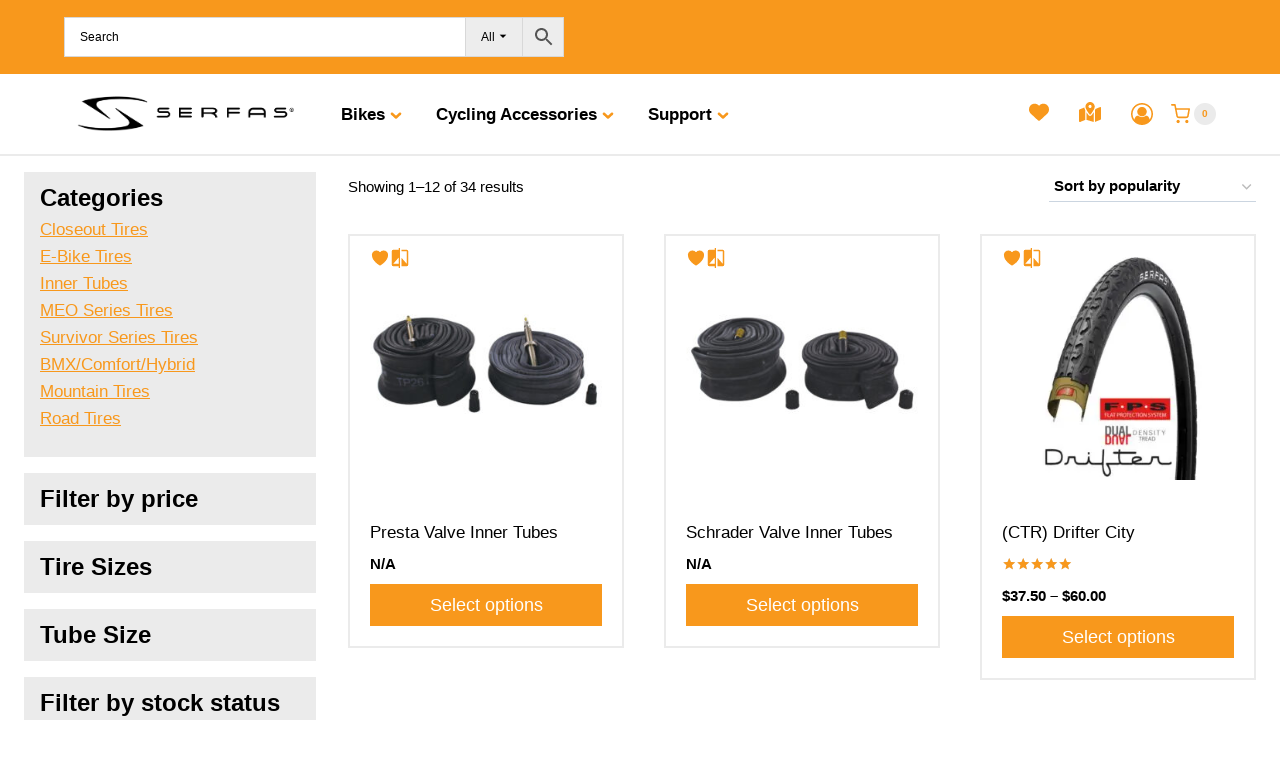

--- FILE ---
content_type: text/html; charset=UTF-8
request_url: https://www.serfas.com/product-category/products/tires/?orderby=popularity&product_count=24
body_size: 71840
content:
<!doctype html>
<html lang="en-US" class="no-js" itemtype="https://schema.org/Blog" itemscope>
<head>
	<meta charset="UTF-8">
	<meta name="viewport" content="width=device-width, initial-scale=1, minimum-scale=1">
					<script>document.documentElement.className = document.documentElement.className + ' yes-js js_active js'</script>
			<meta name='robots' content='index, follow, max-image-preview:large, max-snippet:-1, max-video-preview:-1' />

	<!-- This site is optimized with the Yoast SEO plugin v26.6 - https://yoast.com/wordpress/plugins/seo/ -->
	<title>Tires / Tubes Archives - Serfas</title>
	<meta name="description" content="Serfas® Tires offer the perfect combination of durability and performance all at impressive value. Our successful technologies can be found implemented..." />
	<link rel="canonical" href="https://www.serfas.com/product-category/products/tires/" />
	<link rel="next" href="https://www.serfas.com/product-category/products/tires/page/2/" />
	<meta property="og:locale" content="en_US" />
	<meta property="og:type" content="article" />
	<meta property="og:title" content="Tires / Tubes Archives - Serfas" />
	<meta property="og:description" content="Serfas® Tires offer the perfect combination of durability and performance all at impressive value. Our successful technologies can be found implemented..." />
	<meta property="og:url" content="https://www.serfas.com/product-category/products/tires/" />
	<meta property="og:site_name" content="Serfas" />
	<meta name="twitter:card" content="summary_large_image" />
	<script type="application/ld+json" class="yoast-schema-graph">{"@context":"https://schema.org","@graph":[{"@type":"CollectionPage","@id":"https://www.serfas.com/product-category/products/tires/","url":"https://www.serfas.com/product-category/products/tires/","name":"Tires / Tubes Archives - Serfas","isPartOf":{"@id":"https://www.serfas.com/#website"},"primaryImageOfPage":{"@id":"https://www.serfas.com/product-category/products/tires/#primaryimage"},"image":{"@id":"https://www.serfas.com/product-category/products/tires/#primaryimage"},"thumbnailUrl":"https://www.serfas.com/wp-content/uploads/2023/06/Presta-Tubes3.jpg","description":"Serfas® Tires offer the perfect combination of durability and performance all at impressive value. Our successful technologies can be found implemented...","breadcrumb":{"@id":"https://www.serfas.com/product-category/products/tires/#breadcrumb"},"inLanguage":"en-US"},{"@type":"ImageObject","inLanguage":"en-US","@id":"https://www.serfas.com/product-category/products/tires/#primaryimage","url":"https://www.serfas.com/wp-content/uploads/2023/06/Presta-Tubes3.jpg","contentUrl":"https://www.serfas.com/wp-content/uploads/2023/06/Presta-Tubes3.jpg","width":1000,"height":1000},{"@type":"BreadcrumbList","@id":"https://www.serfas.com/product-category/products/tires/#breadcrumb","itemListElement":[{"@type":"ListItem","position":1,"name":"Home","item":"https://www.serfas.com/"},{"@type":"ListItem","position":2,"name":"Products","item":"https://www.serfas.com/product-category/products/"},{"@type":"ListItem","position":3,"name":"Tires / Tubes"}]},{"@type":"WebSite","@id":"https://www.serfas.com/#website","url":"https://www.serfas.com/","name":"Serfas","description":"All Riders Welcome","publisher":{"@id":"https://www.serfas.com/#organization"},"potentialAction":[{"@type":"SearchAction","target":{"@type":"EntryPoint","urlTemplate":"https://www.serfas.com/?s={search_term_string}"},"query-input":{"@type":"PropertyValueSpecification","valueRequired":true,"valueName":"search_term_string"}}],"inLanguage":"en-US"},{"@type":"Organization","@id":"https://www.serfas.com/#organization","name":"Serfas","url":"https://www.serfas.com/","logo":{"@type":"ImageObject","inLanguage":"en-US","@id":"https://www.serfas.com/#/schema/logo/image/","url":"https://www.serfas.com/wp-content/uploads/2017/02/serfas-01.png","contentUrl":"https://www.serfas.com/wp-content/uploads/2017/02/serfas-01.png","width":1250,"height":251,"caption":"Serfas"},"image":{"@id":"https://www.serfas.com/#/schema/logo/image/"}}]}</script>
	<!-- / Yoast SEO plugin. -->


<link rel='dns-prefetch' href='//maxcdn.bootstrapcdn.com' />
<link rel='dns-prefetch' href='//maps.googleapis.com' />
<link rel='dns-prefetch' href='//cdnjs.cloudflare.com' />
<link rel="alternate" type="application/rss+xml" title="Serfas &raquo; Feed" href="https://www.serfas.com/feed/" />
<link rel="alternate" type="application/rss+xml" title="Serfas &raquo; Comments Feed" href="https://www.serfas.com/comments/feed/" />
			<script>document.documentElement.classList.remove( 'no-js' );</script>
			<link rel="alternate" type="application/rss+xml" title="Serfas &raquo; Tires / Tubes Category Feed" href="https://www.serfas.com/product-category/products/tires/feed/" />
		<style>
			.lazyload,
			.lazyloading {
				max-width: 100%;
			}
		</style>
				<style>
			.smush-dimensions {
				--smush-image-aspect-ratio: auto;
				aspect-ratio: var(--smush-image-aspect-ratio);
			}
		</style>
		<style id='wp-img-auto-sizes-contain-inline-css'>
img:is([sizes=auto i],[sizes^="auto," i]){contain-intrinsic-size:3000px 1500px}
/*# sourceURL=wp-img-auto-sizes-contain-inline-css */
</style>

<link rel='stylesheet' id='kadence-blocks-rowlayout-css' href='https://www.serfas.com/wp-content/plugins/kadence-blocks/dist/style-blocks-rowlayout.css?ver=3.5.29' media='all' />
<link rel='stylesheet' id='kadence-blocks-column-css' href='https://www.serfas.com/wp-content/plugins/kadence-blocks/dist/style-blocks-column.css?ver=3.5.29' media='all' />
<link rel='stylesheet' id='kadence-blocks-advancedbtn-css' href='https://www.serfas.com/wp-content/plugins/kadence-blocks/dist/style-blocks-advancedbtn.css?ver=3.5.29' media='all' />
<style id='kadence-blocks-advancedheading-inline-css'>
.wp-block-kadence-advancedheading mark{background:transparent;border-style:solid;border-width:0}.wp-block-kadence-advancedheading mark.kt-highlight{color:#f76a0c;}.kb-adv-heading-icon{display: inline-flex;justify-content: center;align-items: center;} .is-layout-constrained > .kb-advanced-heading-link {display: block;}.single-content .kadence-advanced-heading-wrapper h1, .single-content .kadence-advanced-heading-wrapper h2, .single-content .kadence-advanced-heading-wrapper h3, .single-content .kadence-advanced-heading-wrapper h4, .single-content .kadence-advanced-heading-wrapper h5, .single-content .kadence-advanced-heading-wrapper h6 {margin: 1.5em 0 .5em;}.single-content .kadence-advanced-heading-wrapper+* { margin-top:0;}.kb-screen-reader-text{position:absolute;width:1px;height:1px;padding:0;margin:-1px;overflow:hidden;clip:rect(0,0,0,0);}
/*# sourceURL=kadence-blocks-advancedheading-inline-css */
</style>
<link rel='stylesheet' id='kadence-blocks-iconlist-css' href='https://www.serfas.com/wp-content/plugins/kadence-blocks/dist/style-blocks-iconlist.css?ver=3.5.29' media='all' />
<link rel='stylesheet' id='kadence-blocks-pro-postgrid-css' href='https://www.serfas.com/wp-content/plugins/kadence-blocks-pro/dist/style-blocks-postgrid.css?ver=2.8.6' media='all' />
<link rel='stylesheet' id='wp-block-library-css' href='https://www.serfas.com/wp-includes/css/dist/block-library/style.min.css?ver=6.9' media='all' />
<style id='wp-block-heading-inline-css'>
h1:where(.wp-block-heading).has-background,h2:where(.wp-block-heading).has-background,h3:where(.wp-block-heading).has-background,h4:where(.wp-block-heading).has-background,h5:where(.wp-block-heading).has-background,h6:where(.wp-block-heading).has-background{padding:1.25em 2.375em}h1.has-text-align-left[style*=writing-mode]:where([style*=vertical-lr]),h1.has-text-align-right[style*=writing-mode]:where([style*=vertical-rl]),h2.has-text-align-left[style*=writing-mode]:where([style*=vertical-lr]),h2.has-text-align-right[style*=writing-mode]:where([style*=vertical-rl]),h3.has-text-align-left[style*=writing-mode]:where([style*=vertical-lr]),h3.has-text-align-right[style*=writing-mode]:where([style*=vertical-rl]),h4.has-text-align-left[style*=writing-mode]:where([style*=vertical-lr]),h4.has-text-align-right[style*=writing-mode]:where([style*=vertical-rl]),h5.has-text-align-left[style*=writing-mode]:where([style*=vertical-lr]),h5.has-text-align-right[style*=writing-mode]:where([style*=vertical-rl]),h6.has-text-align-left[style*=writing-mode]:where([style*=vertical-lr]),h6.has-text-align-right[style*=writing-mode]:where([style*=vertical-rl]){rotate:180deg}
/*# sourceURL=https://www.serfas.com/wp-includes/blocks/heading/style.min.css */
</style>
<style id='wp-block-list-inline-css'>
ol,ul{box-sizing:border-box}:root :where(.wp-block-list.has-background){padding:1.25em 2.375em}
/*# sourceURL=https://www.serfas.com/wp-includes/blocks/list/style.min.css */
</style>
<style id='wp-block-paragraph-inline-css'>
.is-small-text{font-size:.875em}.is-regular-text{font-size:1em}.is-large-text{font-size:2.25em}.is-larger-text{font-size:3em}.has-drop-cap:not(:focus):first-letter{float:left;font-size:8.4em;font-style:normal;font-weight:100;line-height:.68;margin:.05em .1em 0 0;text-transform:uppercase}body.rtl .has-drop-cap:not(:focus):first-letter{float:none;margin-left:.1em}p.has-drop-cap.has-background{overflow:hidden}:root :where(p.has-background){padding:1.25em 2.375em}:where(p.has-text-color:not(.has-link-color)) a{color:inherit}p.has-text-align-left[style*="writing-mode:vertical-lr"],p.has-text-align-right[style*="writing-mode:vertical-rl"]{rotate:180deg}
/*# sourceURL=https://www.serfas.com/wp-includes/blocks/paragraph/style.min.css */
</style>
<style id='global-styles-inline-css'>
:root{--wp--preset--aspect-ratio--square: 1;--wp--preset--aspect-ratio--4-3: 4/3;--wp--preset--aspect-ratio--3-4: 3/4;--wp--preset--aspect-ratio--3-2: 3/2;--wp--preset--aspect-ratio--2-3: 2/3;--wp--preset--aspect-ratio--16-9: 16/9;--wp--preset--aspect-ratio--9-16: 9/16;--wp--preset--color--black: #000000;--wp--preset--color--cyan-bluish-gray: #abb8c3;--wp--preset--color--white: #ffffff;--wp--preset--color--pale-pink: #f78da7;--wp--preset--color--vivid-red: #cf2e2e;--wp--preset--color--luminous-vivid-orange: #ff6900;--wp--preset--color--luminous-vivid-amber: #fcb900;--wp--preset--color--light-green-cyan: #7bdcb5;--wp--preset--color--vivid-green-cyan: #00d084;--wp--preset--color--pale-cyan-blue: #8ed1fc;--wp--preset--color--vivid-cyan-blue: #0693e3;--wp--preset--color--vivid-purple: #9b51e0;--wp--preset--color--theme-palette-1: var(--global-palette1);--wp--preset--color--theme-palette-2: var(--global-palette2);--wp--preset--color--theme-palette-3: var(--global-palette3);--wp--preset--color--theme-palette-4: var(--global-palette4);--wp--preset--color--theme-palette-5: var(--global-palette5);--wp--preset--color--theme-palette-6: var(--global-palette6);--wp--preset--color--theme-palette-7: var(--global-palette7);--wp--preset--color--theme-palette-8: var(--global-palette8);--wp--preset--color--theme-palette-9: var(--global-palette9);--wp--preset--color--theme-palette-10: var(--global-palette10);--wp--preset--color--theme-palette-11: var(--global-palette11);--wp--preset--color--theme-palette-12: var(--global-palette12);--wp--preset--color--theme-palette-13: var(--global-palette13);--wp--preset--color--theme-palette-14: var(--global-palette14);--wp--preset--color--theme-palette-15: var(--global-palette15);--wp--preset--gradient--vivid-cyan-blue-to-vivid-purple: linear-gradient(135deg,rgb(6,147,227) 0%,rgb(155,81,224) 100%);--wp--preset--gradient--light-green-cyan-to-vivid-green-cyan: linear-gradient(135deg,rgb(122,220,180) 0%,rgb(0,208,130) 100%);--wp--preset--gradient--luminous-vivid-amber-to-luminous-vivid-orange: linear-gradient(135deg,rgb(252,185,0) 0%,rgb(255,105,0) 100%);--wp--preset--gradient--luminous-vivid-orange-to-vivid-red: linear-gradient(135deg,rgb(255,105,0) 0%,rgb(207,46,46) 100%);--wp--preset--gradient--very-light-gray-to-cyan-bluish-gray: linear-gradient(135deg,rgb(238,238,238) 0%,rgb(169,184,195) 100%);--wp--preset--gradient--cool-to-warm-spectrum: linear-gradient(135deg,rgb(74,234,220) 0%,rgb(151,120,209) 20%,rgb(207,42,186) 40%,rgb(238,44,130) 60%,rgb(251,105,98) 80%,rgb(254,248,76) 100%);--wp--preset--gradient--blush-light-purple: linear-gradient(135deg,rgb(255,206,236) 0%,rgb(152,150,240) 100%);--wp--preset--gradient--blush-bordeaux: linear-gradient(135deg,rgb(254,205,165) 0%,rgb(254,45,45) 50%,rgb(107,0,62) 100%);--wp--preset--gradient--luminous-dusk: linear-gradient(135deg,rgb(255,203,112) 0%,rgb(199,81,192) 50%,rgb(65,88,208) 100%);--wp--preset--gradient--pale-ocean: linear-gradient(135deg,rgb(255,245,203) 0%,rgb(182,227,212) 50%,rgb(51,167,181) 100%);--wp--preset--gradient--electric-grass: linear-gradient(135deg,rgb(202,248,128) 0%,rgb(113,206,126) 100%);--wp--preset--gradient--midnight: linear-gradient(135deg,rgb(2,3,129) 0%,rgb(40,116,252) 100%);--wp--preset--font-size--small: var(--global-font-size-small);--wp--preset--font-size--medium: var(--global-font-size-medium);--wp--preset--font-size--large: var(--global-font-size-large);--wp--preset--font-size--x-large: 42px;--wp--preset--font-size--larger: var(--global-font-size-larger);--wp--preset--font-size--xxlarge: var(--global-font-size-xxlarge);--wp--preset--spacing--20: 0.44rem;--wp--preset--spacing--30: 0.67rem;--wp--preset--spacing--40: 1rem;--wp--preset--spacing--50: 1.5rem;--wp--preset--spacing--60: 2.25rem;--wp--preset--spacing--70: 3.38rem;--wp--preset--spacing--80: 5.06rem;--wp--preset--shadow--natural: 6px 6px 9px rgba(0, 0, 0, 0.2);--wp--preset--shadow--deep: 12px 12px 50px rgba(0, 0, 0, 0.4);--wp--preset--shadow--sharp: 6px 6px 0px rgba(0, 0, 0, 0.2);--wp--preset--shadow--outlined: 6px 6px 0px -3px rgb(255, 255, 255), 6px 6px rgb(0, 0, 0);--wp--preset--shadow--crisp: 6px 6px 0px rgb(0, 0, 0);}:where(.is-layout-flex){gap: 0.5em;}:where(.is-layout-grid){gap: 0.5em;}body .is-layout-flex{display: flex;}.is-layout-flex{flex-wrap: wrap;align-items: center;}.is-layout-flex > :is(*, div){margin: 0;}body .is-layout-grid{display: grid;}.is-layout-grid > :is(*, div){margin: 0;}:where(.wp-block-columns.is-layout-flex){gap: 2em;}:where(.wp-block-columns.is-layout-grid){gap: 2em;}:where(.wp-block-post-template.is-layout-flex){gap: 1.25em;}:where(.wp-block-post-template.is-layout-grid){gap: 1.25em;}.has-black-color{color: var(--wp--preset--color--black) !important;}.has-cyan-bluish-gray-color{color: var(--wp--preset--color--cyan-bluish-gray) !important;}.has-white-color{color: var(--wp--preset--color--white) !important;}.has-pale-pink-color{color: var(--wp--preset--color--pale-pink) !important;}.has-vivid-red-color{color: var(--wp--preset--color--vivid-red) !important;}.has-luminous-vivid-orange-color{color: var(--wp--preset--color--luminous-vivid-orange) !important;}.has-luminous-vivid-amber-color{color: var(--wp--preset--color--luminous-vivid-amber) !important;}.has-light-green-cyan-color{color: var(--wp--preset--color--light-green-cyan) !important;}.has-vivid-green-cyan-color{color: var(--wp--preset--color--vivid-green-cyan) !important;}.has-pale-cyan-blue-color{color: var(--wp--preset--color--pale-cyan-blue) !important;}.has-vivid-cyan-blue-color{color: var(--wp--preset--color--vivid-cyan-blue) !important;}.has-vivid-purple-color{color: var(--wp--preset--color--vivid-purple) !important;}.has-black-background-color{background-color: var(--wp--preset--color--black) !important;}.has-cyan-bluish-gray-background-color{background-color: var(--wp--preset--color--cyan-bluish-gray) !important;}.has-white-background-color{background-color: var(--wp--preset--color--white) !important;}.has-pale-pink-background-color{background-color: var(--wp--preset--color--pale-pink) !important;}.has-vivid-red-background-color{background-color: var(--wp--preset--color--vivid-red) !important;}.has-luminous-vivid-orange-background-color{background-color: var(--wp--preset--color--luminous-vivid-orange) !important;}.has-luminous-vivid-amber-background-color{background-color: var(--wp--preset--color--luminous-vivid-amber) !important;}.has-light-green-cyan-background-color{background-color: var(--wp--preset--color--light-green-cyan) !important;}.has-vivid-green-cyan-background-color{background-color: var(--wp--preset--color--vivid-green-cyan) !important;}.has-pale-cyan-blue-background-color{background-color: var(--wp--preset--color--pale-cyan-blue) !important;}.has-vivid-cyan-blue-background-color{background-color: var(--wp--preset--color--vivid-cyan-blue) !important;}.has-vivid-purple-background-color{background-color: var(--wp--preset--color--vivid-purple) !important;}.has-black-border-color{border-color: var(--wp--preset--color--black) !important;}.has-cyan-bluish-gray-border-color{border-color: var(--wp--preset--color--cyan-bluish-gray) !important;}.has-white-border-color{border-color: var(--wp--preset--color--white) !important;}.has-pale-pink-border-color{border-color: var(--wp--preset--color--pale-pink) !important;}.has-vivid-red-border-color{border-color: var(--wp--preset--color--vivid-red) !important;}.has-luminous-vivid-orange-border-color{border-color: var(--wp--preset--color--luminous-vivid-orange) !important;}.has-luminous-vivid-amber-border-color{border-color: var(--wp--preset--color--luminous-vivid-amber) !important;}.has-light-green-cyan-border-color{border-color: var(--wp--preset--color--light-green-cyan) !important;}.has-vivid-green-cyan-border-color{border-color: var(--wp--preset--color--vivid-green-cyan) !important;}.has-pale-cyan-blue-border-color{border-color: var(--wp--preset--color--pale-cyan-blue) !important;}.has-vivid-cyan-blue-border-color{border-color: var(--wp--preset--color--vivid-cyan-blue) !important;}.has-vivid-purple-border-color{border-color: var(--wp--preset--color--vivid-purple) !important;}.has-vivid-cyan-blue-to-vivid-purple-gradient-background{background: var(--wp--preset--gradient--vivid-cyan-blue-to-vivid-purple) !important;}.has-light-green-cyan-to-vivid-green-cyan-gradient-background{background: var(--wp--preset--gradient--light-green-cyan-to-vivid-green-cyan) !important;}.has-luminous-vivid-amber-to-luminous-vivid-orange-gradient-background{background: var(--wp--preset--gradient--luminous-vivid-amber-to-luminous-vivid-orange) !important;}.has-luminous-vivid-orange-to-vivid-red-gradient-background{background: var(--wp--preset--gradient--luminous-vivid-orange-to-vivid-red) !important;}.has-very-light-gray-to-cyan-bluish-gray-gradient-background{background: var(--wp--preset--gradient--very-light-gray-to-cyan-bluish-gray) !important;}.has-cool-to-warm-spectrum-gradient-background{background: var(--wp--preset--gradient--cool-to-warm-spectrum) !important;}.has-blush-light-purple-gradient-background{background: var(--wp--preset--gradient--blush-light-purple) !important;}.has-blush-bordeaux-gradient-background{background: var(--wp--preset--gradient--blush-bordeaux) !important;}.has-luminous-dusk-gradient-background{background: var(--wp--preset--gradient--luminous-dusk) !important;}.has-pale-ocean-gradient-background{background: var(--wp--preset--gradient--pale-ocean) !important;}.has-electric-grass-gradient-background{background: var(--wp--preset--gradient--electric-grass) !important;}.has-midnight-gradient-background{background: var(--wp--preset--gradient--midnight) !important;}.has-small-font-size{font-size: var(--wp--preset--font-size--small) !important;}.has-medium-font-size{font-size: var(--wp--preset--font-size--medium) !important;}.has-large-font-size{font-size: var(--wp--preset--font-size--large) !important;}.has-x-large-font-size{font-size: var(--wp--preset--font-size--x-large) !important;}
/*# sourceURL=global-styles-inline-css */
</style>

<style id='classic-theme-styles-inline-css'>
/*! This file is auto-generated */
.wp-block-button__link{color:#fff;background-color:#32373c;border-radius:9999px;box-shadow:none;text-decoration:none;padding:calc(.667em + 2px) calc(1.333em + 2px);font-size:1.125em}.wp-block-file__button{background:#32373c;color:#fff;text-decoration:none}
/*# sourceURL=/wp-includes/css/classic-themes.min.css */
</style>
<link rel='stylesheet' id='hellodev-warehouses-hide-benmo-css-css' href='https://www.serfas.com/wp-content/plugins/woocommerce-warehouses-extention/assets/css/hide_benmo.css?ver=6.9' media='all' />
<style id='woocommerce-inline-inline-css'>
.woocommerce form .form-row .required { visibility: visible; }
/*# sourceURL=woocommerce-inline-inline-css */
</style>
<link rel='stylesheet' id='wordpress-store-locator-css' href='https://www.serfas.com/wp-content/plugins/wordpress-store-locator/public/css/wordpress-store-locator-public.css?ver=2.1.2' media='all' />
<link rel='stylesheet' id='wordpress-store-locator-bootstrap-css' href='https://www.serfas.com/wp-content/plugins/wordpress-store-locator/public/css/bootstrap.min.css?ver=2.1.2' media='all' />
<link rel='stylesheet' id='font-awesome-store-locator-css' href='https://cdnjs.cloudflare.com/ajax/libs/font-awesome/5.14.0/css/all.min.css?ver=5.14.0' media='all' />
<link rel='stylesheet' id='wordpress-store-locator-custom-css' href='https://www.serfas.com/wp-content/plugins/wordpress-store-locator/public/css/wordpress-store-locator-custom.css?ver=2.1.2' media='all' />
<link rel='stylesheet' id='aws-pro-style-css' href='https://www.serfas.com/wp-content/plugins/advanced-woo-search-pro/assets/css/common.min.css?ver=pro3.50' media='all' />
<link rel='stylesheet' id='jquery-selectBox-css' href='https://www.serfas.com/wp-content/plugins/yith-woocommerce-wishlist/assets/css/jquery.selectBox.css?ver=1.2.0' media='all' />
<link rel='stylesheet' id='woocommerce_prettyPhoto_css-css' href='//www.serfas.com/wp-content/plugins/woocommerce/assets/css/prettyPhoto.css?ver=3.1.6' media='all' />
<link rel='stylesheet' id='yith-wcwl-main-css' href='https://www.serfas.com/wp-content/plugins/yith-woocommerce-wishlist/assets/css/style.css?ver=4.11.0' media='all' />
<style id='yith-wcwl-main-inline-css'>
 :root { --color-add-to-wishlist-background: #333333; --color-add-to-wishlist-text: #FFFFFF; --color-add-to-wishlist-border: #333333; --color-add-to-wishlist-background-hover: #333333; --color-add-to-wishlist-text-hover: #FFFFFF; --color-add-to-wishlist-border-hover: #333333; --rounded-corners-radius: 16px; --add-to-cart-rounded-corners-radius: 16px; --feedback-duration: 3s } 
 :root { --color-add-to-wishlist-background: #333333; --color-add-to-wishlist-text: #FFFFFF; --color-add-to-wishlist-border: #333333; --color-add-to-wishlist-background-hover: #333333; --color-add-to-wishlist-text-hover: #FFFFFF; --color-add-to-wishlist-border-hover: #333333; --rounded-corners-radius: 16px; --add-to-cart-rounded-corners-radius: 16px; --feedback-duration: 3s } 
/*# sourceURL=yith-wcwl-main-inline-css */
</style>
<link rel='stylesheet' id='kadence-global-css' href='https://www.serfas.com/wp-content/themes/kadence/assets/css/global.min.css?ver=1.4.2' media='all' />
<style id='kadence-global-inline-css'>
/* Kadence Base CSS */
:root{--global-palette1:#f8981c;--global-palette2:#f8981c;--global-palette3:#000000;--global-palette4:#000000;--global-palette5:#000000;--global-palette6:#000000;--global-palette7:#ebebeb;--global-palette8:#ebebeb;--global-palette9:#ffffff;--global-palette10:oklch(from var(--global-palette1) calc(l + 0.10 * (1 - l)) calc(c * 1.00) calc(h + 180) / 100%);--global-palette11:#13612e;--global-palette12:#1159af;--global-palette13:#b82105;--global-palette14:#f7630c;--global-palette15:#f5a524;--global-palette9rgb:255, 255, 255;--global-palette-highlight:var(--global-palette1);--global-palette-highlight-alt:var(--global-palette3);--global-palette-highlight-alt2:var(--global-palette9);--global-palette-btn-bg:var(--global-palette1);--global-palette-btn-bg-hover:var(--global-palette2);--global-palette-btn:var(--global-palette9);--global-palette-btn-hover:var(--global-palette9);--global-palette-btn-sec-bg:var(--global-palette7);--global-palette-btn-sec-bg-hover:var(--global-palette2);--global-palette-btn-sec:var(--global-palette3);--global-palette-btn-sec-hover:var(--global-palette9);--global-body-font-family:-apple-system,BlinkMacSystemFont,"Segoe UI",Roboto,Oxygen-Sans,Ubuntu,Cantarell,"Helvetica Neue",sans-serif, "Apple Color Emoji", "Segoe UI Emoji", "Segoe UI Symbol";--global-heading-font-family:inherit;--global-primary-nav-font-family:inherit;--global-fallback-font:sans-serif;--global-display-fallback-font:sans-serif;--global-content-width:1400px;--global-content-wide-width:calc(1400px + 230px);--global-content-narrow-width:842px;--global-content-edge-padding:1.5rem;--global-content-boxed-padding:2rem;--global-calc-content-width:calc(1400px - var(--global-content-edge-padding) - var(--global-content-edge-padding) );--wp--style--global--content-size:var(--global-calc-content-width);}.wp-site-blocks{--global-vw:calc( 100vw - ( 0.5 * var(--scrollbar-offset)));}body{background:var(--global-palette9);-webkit-font-smoothing:antialiased;-moz-osx-font-smoothing:grayscale;}body, input, select, optgroup, textarea{font-weight:400;font-size:17px;line-height:1.6;font-family:var(--global-body-font-family);color:var(--global-palette4);}.content-bg, body.content-style-unboxed .site{background:var(--global-palette9);}h1,h2,h3,h4,h5,h6{font-family:var(--global-heading-font-family);}h1{font-style:normal;font-weight:700;font-size:42px;line-height:1.5;color:var(--global-palette3);}h2{font-style:normal;font-weight:700;font-size:32px;line-height:1.5;color:var(--global-palette3);}h3{font-weight:700;font-size:24px;line-height:1.5;color:var(--global-palette3);}h4{font-weight:700;font-size:22px;line-height:1.5;color:var(--global-palette4);}h5{font-weight:700;font-size:20px;line-height:1.5;color:var(--global-palette4);}h6{font-weight:700;font-size:18px;line-height:1.5;color:var(--global-palette5);}.entry-hero .kadence-breadcrumbs{max-width:1400px;}.site-container, .site-header-row-layout-contained, .site-footer-row-layout-contained, .entry-hero-layout-contained, .comments-area, .alignfull > .wp-block-cover__inner-container, .alignwide > .wp-block-cover__inner-container{max-width:var(--global-content-width);}.content-width-narrow .content-container.site-container, .content-width-narrow .hero-container.site-container{max-width:var(--global-content-narrow-width);}@media all and (min-width: 1630px){.wp-site-blocks .content-container  .alignwide{margin-left:-115px;margin-right:-115px;width:unset;max-width:unset;}}@media all and (min-width: 1102px){.content-width-narrow .wp-site-blocks .content-container .alignwide{margin-left:-130px;margin-right:-130px;width:unset;max-width:unset;}}.content-style-boxed .wp-site-blocks .entry-content .alignwide{margin-left:calc( -1 * var( --global-content-boxed-padding ) );margin-right:calc( -1 * var( --global-content-boxed-padding ) );}.content-area{margin-top:5rem;margin-bottom:5rem;}@media all and (max-width: 1024px){.content-area{margin-top:3rem;margin-bottom:3rem;}}@media all and (max-width: 767px){.content-area{margin-top:2rem;margin-bottom:2rem;}}@media all and (max-width: 1024px){:root{--global-content-boxed-padding:2rem;}}@media all and (max-width: 767px){:root{--global-content-boxed-padding:1.5rem;}}.entry-content-wrap{padding:2rem;}@media all and (max-width: 1024px){.entry-content-wrap{padding:2rem;}}@media all and (max-width: 767px){.entry-content-wrap{padding:1.5rem;}}.entry.single-entry{box-shadow:0px 0px 0px 0px var(--global-palette7);border-radius:0px 0px 0px 0px;}.entry.loop-entry{border-radius:0px 0px 0px 0px;box-shadow:0px 0px 0px 0px var(--global-palette7);}.loop-entry .entry-content-wrap{padding:2rem;}@media all and (max-width: 1024px){.loop-entry .entry-content-wrap{padding:2rem;}}@media all and (max-width: 767px){.loop-entry .entry-content-wrap{padding:1.5rem;}}.primary-sidebar.widget-area .widget{margin-bottom:1.5em;color:var(--global-palette4);}.primary-sidebar.widget-area .widget-title{font-weight:700;font-size:20px;line-height:1.5;color:var(--global-palette3);}button, .button, .wp-block-button__link, input[type="button"], input[type="reset"], input[type="submit"], .fl-button, .elementor-button-wrapper .elementor-button, .wc-block-components-checkout-place-order-button, .wc-block-cart__submit{border-radius:0px;box-shadow:0px 0px 0px 0px rgba(0,0,0,0);}button:hover, button:focus, button:active, .button:hover, .button:focus, .button:active, .wp-block-button__link:hover, .wp-block-button__link:focus, .wp-block-button__link:active, input[type="button"]:hover, input[type="button"]:focus, input[type="button"]:active, input[type="reset"]:hover, input[type="reset"]:focus, input[type="reset"]:active, input[type="submit"]:hover, input[type="submit"]:focus, input[type="submit"]:active, .elementor-button-wrapper .elementor-button:hover, .elementor-button-wrapper .elementor-button:focus, .elementor-button-wrapper .elementor-button:active, .wc-block-cart__submit:hover{box-shadow:0px 0px 0px 0px rgba(0,0,0,0.1);}.kb-button.kb-btn-global-outline.kb-btn-global-inherit{padding-top:calc(px - 2px);padding-right:calc(px - 2px);padding-bottom:calc(px - 2px);padding-left:calc(px - 2px);}@media all and (min-width: 1025px){.transparent-header .entry-hero .entry-hero-container-inner{padding-top:calc(0px + 80px);}}@media all and (max-width: 1024px){.mobile-transparent-header .entry-hero .entry-hero-container-inner{padding-top:calc(0px + 80px);}}@media all and (max-width: 767px){.mobile-transparent-header .entry-hero .entry-hero-container-inner{padding-top:calc(0px + 80px);}}
/* Kadence Header CSS */
@media all and (max-width: 1024px){.mobile-transparent-header #masthead{position:absolute;left:0px;right:0px;z-index:100;}.kadence-scrollbar-fixer.mobile-transparent-header #masthead{right:var(--scrollbar-offset,0);}.mobile-transparent-header #masthead, .mobile-transparent-header .site-top-header-wrap .site-header-row-container-inner, .mobile-transparent-header .site-main-header-wrap .site-header-row-container-inner, .mobile-transparent-header .site-bottom-header-wrap .site-header-row-container-inner{background:transparent;}.site-header-row-tablet-layout-fullwidth, .site-header-row-tablet-layout-standard{padding:0px;}}@media all and (min-width: 1025px){.transparent-header #masthead{position:absolute;left:0px;right:0px;z-index:100;}.transparent-header.kadence-scrollbar-fixer #masthead{right:var(--scrollbar-offset,0);}.transparent-header #masthead, .transparent-header .site-top-header-wrap .site-header-row-container-inner, .transparent-header .site-main-header-wrap .site-header-row-container-inner, .transparent-header .site-bottom-header-wrap .site-header-row-container-inner{background:transparent;}}.site-branding a.brand img{max-width:250px;}.site-branding a.brand img.svg-logo-image{width:250px;}@media all and (max-width: 767px){.site-branding a.brand img{max-width:150px;}.site-branding a.brand img.svg-logo-image{width:150px;}}.site-branding{padding:0px 0px 0px 0px;}#masthead, #masthead .kadence-sticky-header.item-is-fixed:not(.item-at-start):not(.site-header-row-container):not(.site-main-header-wrap), #masthead .kadence-sticky-header.item-is-fixed:not(.item-at-start) > .site-header-row-container-inner{background:#ffffff;}.site-main-header-wrap .site-header-row-container-inner{background:#ffffff;}.site-main-header-inner-wrap{min-height:80px;}.site-main-header-wrap .site-header-row-container-inner>.site-container{padding:0px 64px 0px 64px;}@media all and (max-width: 1024px){.site-main-header-wrap .site-header-row-container-inner>.site-container{padding:0px 0px 0px 0px;}}@media all and (max-width: 767px){.site-main-header-wrap .site-header-row-container-inner>.site-container{padding:0px 0px 0px 0px;}}.site-top-header-wrap .site-header-row-container-inner{background:var(--global-palette1);}.site-top-header-inner-wrap{min-height:0px;}.site-top-header-wrap .site-header-row-container-inner>.site-container{padding:0px 64px 0px 64px;}@media all and (max-width: 1024px){.site-top-header-wrap .site-header-row-container-inner>.site-container{padding:0px 0px 0px 0px;}}@media all and (max-width: 767px){.site-top-header-wrap .site-header-row-container-inner>.site-container{padding:0px 0px 0px 0px;}}.site-main-header-wrap.site-header-row-container.site-header-focus-item.site-header-row-layout-standard.kadence-sticky-header.item-is-fixed.item-is-stuck, .site-header-upper-inner-wrap.kadence-sticky-header.item-is-fixed.item-is-stuck, .site-header-inner-wrap.kadence-sticky-header.item-is-fixed.item-is-stuck, .site-top-header-wrap.site-header-row-container.site-header-focus-item.site-header-row-layout-standard.kadence-sticky-header.item-is-fixed.item-is-stuck, .site-bottom-header-wrap.site-header-row-container.site-header-focus-item.site-header-row-layout-standard.kadence-sticky-header.item-is-fixed.item-is-stuck{box-shadow:0px 0px 0px 0px rgba(0,0,0,0);}.header-navigation[class*="header-navigation-style-underline"] .header-menu-container.primary-menu-container>ul>li>a:after{width:calc( 100% - 2em);}.main-navigation .primary-menu-container > ul > li.menu-item > a{padding-left:calc(2em / 2);padding-right:calc(2em / 2);padding-top:0.6em;padding-bottom:0.6em;color:var(--global-palette5);}.main-navigation .primary-menu-container > ul > li.menu-item .dropdown-nav-special-toggle{right:calc(2em / 2);}.main-navigation .primary-menu-container > ul li.menu-item > a{font-style:normal;font-weight:700;}.main-navigation .primary-menu-container > ul > li.menu-item > a:hover{color:var(--global-palette-highlight);}.main-navigation .primary-menu-container > ul > li.menu-item.current-menu-item > a{color:var(--global-palette3);}.header-navigation .header-menu-container ul ul.sub-menu, .header-navigation .header-menu-container ul ul.submenu{background:var(--global-palette3);box-shadow:0px 50px 50px 0px rgba(0,0,0,0.25);}.header-navigation .header-menu-container ul ul li.menu-item, .header-menu-container ul.menu > li.kadence-menu-mega-enabled > ul > li.menu-item > a{border-bottom:1px solid rgba(255,255,255,0.1);border-radius:0px 0px 0px 0px;}.header-navigation .header-menu-container ul ul li.menu-item > a{width:px;padding-top:1em;padding-bottom:1em;color:var(--global-palette8);font-size:12px;}.header-navigation .header-menu-container ul ul li.menu-item > a:hover{color:var(--global-palette9);background:var(--global-palette4);border-radius:0px 0px 0px 0px;}.header-navigation .header-menu-container ul ul li.menu-item.current-menu-item > a{color:var(--global-palette9);background:var(--global-palette4);border-radius:0px 0px 0px 0px;}.mobile-toggle-open-container .menu-toggle-open, .mobile-toggle-open-container .menu-toggle-open:focus{color:var(--global-palette5);padding:0.4em 0.6em 0.4em 0.6em;font-size:14px;}.mobile-toggle-open-container .menu-toggle-open.menu-toggle-style-bordered{border:1px solid currentColor;}.mobile-toggle-open-container .menu-toggle-open .menu-toggle-icon{font-size:20px;}.mobile-toggle-open-container .menu-toggle-open:hover, .mobile-toggle-open-container .menu-toggle-open:focus-visible{color:var(--global-palette-highlight);}.mobile-navigation ul li{font-style:normal;font-size:18px;line-height:1;}.mobile-navigation ul li a{padding-top:1em;padding-bottom:1em;}.mobile-navigation ul li > a, .mobile-navigation ul li.menu-item-has-children > .drawer-nav-drop-wrap{background:rgba(235,235,235,0);color:var(--global-palette4);}.mobile-navigation ul li.current-menu-item > a, .mobile-navigation ul li.current-menu-item.menu-item-has-children > .drawer-nav-drop-wrap{color:var(--global-palette-highlight);}.mobile-navigation ul li.menu-item-has-children .drawer-nav-drop-wrap, .mobile-navigation ul li:not(.menu-item-has-children) a{border-bottom:2px solid var(--global-palette9);}.mobile-navigation:not(.drawer-navigation-parent-toggle-true) ul li.menu-item-has-children .drawer-nav-drop-wrap button{border-left:2px solid var(--global-palette9);}#mobile-drawer .drawer-inner, #mobile-drawer.popup-drawer-layout-fullwidth.popup-drawer-animation-slice .pop-portion-bg, #mobile-drawer.popup-drawer-layout-fullwidth.popup-drawer-animation-slice.pop-animated.show-drawer .drawer-inner{background:var(--global-palette9);}#mobile-drawer .drawer-header .drawer-toggle{padding:0.5em 0.5em 0.5em 0.5em;font-size:24px;}#mobile-drawer .drawer-header .drawer-toggle, #mobile-drawer .drawer-header .drawer-toggle:focus{color:var(--global-palette1);background:var(--global-palette9);}#mobile-drawer .drawer-header .drawer-toggle:hover, #mobile-drawer .drawer-header .drawer-toggle:focus:hover{color:var(--global-palette3);}.site-header-item .header-cart-wrap .header-cart-inner-wrap .header-cart-button{color:var(--global-palette2);}.header-cart-wrap .header-cart-button .header-cart-total{background:var(--global-palette8);color:var(--global-palette2);}.site-header-item .header-cart-wrap .header-cart-inner-wrap .header-cart-button:hover{color:var(--global-palette3);}.header-cart-wrap .header-cart-button:hover .header-cart-total{background:var(--global-palette2);color:var(--global-palette3);}.header-mobile-cart-wrap .header-cart-inner-wrap .header-cart-button{color:var(--global-palette9);padding:0.25em 0.5em 0.25em 0.5em;}.header-mobile-cart-wrap .header-cart-button .header-cart-total{background:var(--global-palette9);color:var(--global-palette3);}.header-mobile-cart-wrap .header-cart-inner-wrap .header-cart-button:hover{color:var(--global-palette9);}.header-mobile-cart-wrap .header-cart-button:hover .header-cart-total{background:var(--global-palette9);color:var(--global-palette3);}.header-mobile-cart-wrap .header-cart-button .header-cart-label{font-style:normal;font-weight:600;font-size:16px;}.search-toggle-open-container .search-toggle-open{background:var(--global-palette9);color:var(--global-palette2);padding:10px 10px 10px 10px;}.search-toggle-open-container .search-toggle-open.search-toggle-style-bordered{border:1px solid currentColor;}.search-toggle-open-container .search-toggle-open .search-toggle-icon{font-size:1em;}.search-toggle-open-container .search-toggle-open:hover, .search-toggle-open-container .search-toggle-open:focus{color:var(--global-palette9);background:var(--global-palette1);}#search-drawer .drawer-inner .drawer-content form input.search-field, #search-drawer .drawer-inner .drawer-content form .kadence-search-icon-wrap, #search-drawer .drawer-header{color:var(--global-palette3);}#search-drawer .drawer-inner .drawer-content form input.search-field:focus, #search-drawer .drawer-inner .drawer-content form input.search-submit:hover ~ .kadence-search-icon-wrap, #search-drawer .drawer-inner .drawer-content form button[type="submit"]:hover ~ .kadence-search-icon-wrap{color:var(--global-palette3);}#search-drawer .drawer-inner{background:rgba(255,255,255,0.8);}
/* Kadence Footer CSS */
#colophon{background:var(--global-palette3);}.site-middle-footer-wrap .site-footer-row-container-inner{font-style:normal;color:var(--global-palette9);}.site-footer .site-middle-footer-wrap a:where(:not(.button):not(.wp-block-button__link):not(.wp-element-button)){color:var(--global-palette9);}.site-footer .site-middle-footer-wrap a:where(:not(.button):not(.wp-block-button__link):not(.wp-element-button)):hover{color:var(--global-palette9);}.site-middle-footer-inner-wrap{padding-top:0px;padding-bottom:0px;grid-column-gap:30px;grid-row-gap:30px;}.site-middle-footer-inner-wrap .widget{margin-bottom:30px;}.site-middle-footer-inner-wrap .widget-area .widget-title{font-style:normal;color:var(--global-palette9);}.site-middle-footer-inner-wrap .site-footer-section:not(:last-child):after{right:calc(-30px / 2);}.site-bottom-footer-inner-wrap{padding-top:30px;padding-bottom:30px;grid-column-gap:30px;}.site-bottom-footer-inner-wrap .widget{margin-bottom:30px;}.site-bottom-footer-inner-wrap .site-footer-section:not(:last-child):after{right:calc(-30px / 2);}
/* Kadence Woo CSS */
.woocommerce table.shop_table td.product-quantity{min-width:130px;}.woocommerce-demo-store .woocommerce-store-notice{background:var(--global-palette1);}.woocommerce-demo-store .woocommerce-store-notice a, .woocommerce-demo-store .woocommerce-store-notice{font-style:normal;color:var(--global-palette5);}.entry-hero.product-hero-section .entry-header{min-height:200px;}.product-title .single-category{font-weight:700;font-size:32px;line-height:1.5;color:var(--global-palette3);}.wp-site-blocks .product-hero-section .extra-title{font-weight:700;font-size:32px;line-height:1.5;}.woocommerce div.product .product_title{font-style:normal;}body.archive.tax-woo-product .content-bg, body.content-style-unboxed.archive.tax-woo-product .site, body.post-type-archive-product .content-bg, body.content-style-unboxed.archive.post-type-archive-product .site, body.content-style-unboxed.archive.tax-woo-product .content-bg.loop-entry .content-bg:not(.loop-entry), body.content-style-unboxed.post-type-archive-product .content-bg.loop-entry .content-bg:not(.loop-entry){background:var(--global-palette9);}.wp-site-blocks .product-archive-title h1{font-style:normal;font-size:17px;}.woocommerce ul.products li.product h3, .woocommerce ul.products li.product .product-details .woocommerce-loop-product__title, .woocommerce ul.products li.product .product-details .woocommerce-loop-category__title, .wc-block-grid__products .wc-block-grid__product .wc-block-grid__product-title{font-style:normal;}.woocommerce ul.products.woo-archive-btn-button .product-action-wrap .button:not(.kb-button), .woocommerce ul.products li.woo-archive-btn-button .button:not(.kb-button), .wc-block-grid__product.woo-archive-btn-button .product-details .wc-block-grid__product-add-to-cart .wp-block-button__link{color:var(--global-palette9);background:var(--global-palette2);border:2px none transparent;box-shadow:0px 0px 0px 0px rgba(0,0,0,0.0);}.woocommerce ul.products.woo-archive-btn-button .product-action-wrap .button:not(.kb-button):hover, .woocommerce ul.products li.woo-archive-btn-button .button:not(.kb-button):hover, .wc-block-grid__product.woo-archive-btn-button .product-details .wc-block-grid__product-add-to-cart .wp-block-button__link:hover{color:var(--global-palette9);background:var(--global-palette1);box-shadow:0px 0px 0px 0px rgba(0,0,0,0);}
/* Kadence Pro Header CSS */
.header-navigation-dropdown-direction-left ul ul.submenu, .header-navigation-dropdown-direction-left ul ul.sub-menu{right:0px;left:auto;}.rtl .header-navigation-dropdown-direction-right ul ul.submenu, .rtl .header-navigation-dropdown-direction-right ul ul.sub-menu{left:0px;right:auto;}.header-account-button .nav-drop-title-wrap > .kadence-svg-iconset, .header-account-button > .kadence-svg-iconset{font-size:1.2em;}.site-header-item .header-account-button .nav-drop-title-wrap, .site-header-item .header-account-wrap > .header-account-button{display:flex;align-items:center;}.header-account-style-icon_label .header-account-label{padding-left:5px;}.header-account-style-label_icon .header-account-label{padding-right:5px;}.site-header-item .header-account-wrap .header-account-button{text-decoration:none;box-shadow:none;color:var(--global-palette2);background:rgba(248,152,28,0);padding:0.6em 0em 0.6em 0em;}.site-header-item .header-account-wrap .header-account-button:hover{color:var(--global-palette1);}.header-account-wrap{margin:0px 8px 0px 0px;}.header-mobile-account-wrap .header-account-button .nav-drop-title-wrap > .kadence-svg-iconset, .header-mobile-account-wrap .header-account-button > .kadence-svg-iconset{font-size:1.2em;}.header-mobile-account-wrap .header-account-button .nav-drop-title-wrap, .header-mobile-account-wrap > .header-account-button{display:flex;align-items:center;}.header-mobile-account-wrap.header-account-style-icon_label .header-account-label{padding-left:5px;}.header-mobile-account-wrap.header-account-style-label_icon .header-account-label{padding-right:5px;}.header-mobile-account-wrap .header-account-button{text-decoration:none;box-shadow:none;color:var(--global-palette9);background:transparent;padding:0.6em 0em 0.6em 0em;}.header-mobile-account-wrap .header-account-button:hover{color:var(--global-palette9);}.header-mobile-account-wrap .header-account-button .header-account-label{font-style:normal;font-weight:600;font-size:16px;}.header-mobile-account-wrap{margin:0rem 0.5rem 0rem 0.5rem;}#login-drawer .drawer-inner .drawer-content{display:flex;justify-content:center;align-items:center;position:absolute;top:0px;bottom:0px;left:0px;right:0px;padding:0px;}#loginform p label{display:block;}#login-drawer #loginform{width:100%;}#login-drawer #loginform input{width:100%;}#login-drawer #loginform input[type="checkbox"]{width:auto;}#login-drawer .drawer-inner .drawer-header{position:relative;z-index:100;}#login-drawer .drawer-content_inner.widget_login_form_inner{padding:2em;width:100%;max-width:350px;border-radius:.25rem;background:var(--global-palette9);color:var(--global-palette4);}#login-drawer .lost_password a{color:var(--global-palette6);}#login-drawer .lost_password, #login-drawer .register-field{text-align:center;}#login-drawer .widget_login_form_inner p{margin-top:1.2em;margin-bottom:0em;}#login-drawer .widget_login_form_inner p:first-child{margin-top:0em;}#login-drawer .widget_login_form_inner label{margin-bottom:0.5em;}#login-drawer hr.register-divider{margin:1.2em 0;border-width:1px;}#login-drawer .register-field{font-size:90%;}@media all and (min-width: 1025px){#login-drawer hr.register-divider.hide-desktop{display:none;}#login-drawer p.register-field.hide-desktop{display:none;}}@media all and (max-width: 1024px){#login-drawer hr.register-divider.hide-mobile{display:none;}#login-drawer p.register-field.hide-mobile{display:none;}}@media all and (max-width: 767px){#login-drawer hr.register-divider.hide-mobile{display:none;}#login-drawer p.register-field.hide-mobile{display:none;}}.tertiary-navigation .tertiary-menu-container > ul > li.menu-item > a{padding-left:calc(1.2em / 2);padding-right:calc(1.2em / 2);padding-top:0.6em;padding-bottom:0.6em;color:var(--global-palette5);}.tertiary-navigation .tertiary-menu-container > ul > li.menu-item > a:hover{color:var(--global-palette-highlight);}.tertiary-navigation .tertiary-menu-container > ul > li.menu-item.current-menu-item > a{color:var(--global-palette3);}.header-navigation[class*="header-navigation-style-underline"] .header-menu-container.tertiary-menu-container>ul>li>a:after{width:calc( 100% - 1.2em);}.quaternary-navigation .quaternary-menu-container > ul > li.menu-item > a{padding-left:calc(1.2em / 2);padding-right:calc(1.2em / 2);padding-top:0.6em;padding-bottom:0.6em;color:var(--global-palette5);}.quaternary-navigation .quaternary-menu-container > ul > li.menu-item > a:hover{color:var(--global-palette-highlight);}.quaternary-navigation .quaternary-menu-container > ul > li.menu-item.current-menu-item > a{color:var(--global-palette3);}.header-navigation[class*="header-navigation-style-underline"] .header-menu-container.quaternary-menu-container>ul>li>a:after{width:calc( 100% - 1.2em);}#main-header .header-divider{border-right:1px solid var(--global-palette6);height:50%;}#main-header .header-divider2{border-right:1px solid var(--global-palette6);height:50%;}#main-header .header-divider3{border-right:1px solid var(--global-palette6);height:50%;}#mobile-header .header-mobile-divider, #mobile-drawer .header-mobile-divider{border-right:1px solid var(--global-palette6);height:50%;}#mobile-drawer .header-mobile-divider{border-top:1px solid var(--global-palette6);width:50%;}#mobile-header .header-mobile-divider2{border-right:1px solid var(--global-palette6);height:50%;}#mobile-drawer .header-mobile-divider2{border-top:1px solid var(--global-palette6);width:50%;}.header-item-search-bar form ::-webkit-input-placeholder{color:currentColor;opacity:0.5;}.header-item-search-bar form ::placeholder{color:currentColor;opacity:0.5;}.header-search-bar form{max-width:100%;width:600px;}.header-mobile-search-bar form{max-width:calc(100vw - var(--global-sm-spacing) - var(--global-sm-spacing));width:240px;}.header-widget-lstyle-normal .header-widget-area-inner a:not(.button){text-decoration:underline;}#main-header .header-widget1{margin:0px 0px 0px 0px;}.element-contact-inner-wrap{display:flex;flex-wrap:wrap;align-items:center;margin-top:-0.6em;margin-left:calc(-0.6em / 2);margin-right:calc(-0.6em / 2);}.element-contact-inner-wrap .header-contact-item{display:inline-flex;flex-wrap:wrap;align-items:center;margin-top:0.6em;margin-left:calc(0.6em / 2);margin-right:calc(0.6em / 2);}.element-contact-inner-wrap .header-contact-item .kadence-svg-iconset{font-size:1em;}.header-contact-item img{display:inline-block;}.header-contact-item .contact-label{margin-left:0.3em;}.rtl .header-contact-item .contact-label{margin-right:0.3em;margin-left:0px;}.header-mobile-contact-wrap .element-contact-inner-wrap{display:flex;flex-wrap:wrap;align-items:center;margin-top:-0.6em;margin-left:calc(-0.6em / 2);margin-right:calc(-0.6em / 2);}.header-mobile-contact-wrap .element-contact-inner-wrap .header-contact-item{display:inline-flex;flex-wrap:wrap;align-items:center;margin-top:0.6em;margin-left:calc(0.6em / 2);margin-right:calc(0.6em / 2);}.header-mobile-contact-wrap .element-contact-inner-wrap .header-contact-item .kadence-svg-iconset{font-size:1em;}#main-header .header-button2{box-shadow:0px 0px 0px -7px rgba(0,0,0,0);}#main-header .header-button2:hover{box-shadow:0px 15px 25px -7px rgba(0,0,0,0.1);}.mobile-header-button2-wrap .mobile-header-button-inner-wrap .mobile-header-button2{border:2px none transparent;box-shadow:0px 0px 0px -7px rgba(0,0,0,0);}.mobile-header-button2-wrap .mobile-header-button-inner-wrap .mobile-header-button2:hover{box-shadow:0px 15px 25px -7px rgba(0,0,0,0.1);}#widget-drawer.popup-drawer-layout-fullwidth .drawer-content .header-widget2, #widget-drawer.popup-drawer-layout-sidepanel .drawer-inner{max-width:400px;}#widget-drawer.popup-drawer-layout-fullwidth .drawer-content .header-widget2{margin:0 auto;}.widget-toggle-open{display:flex;align-items:center;background:transparent;box-shadow:none;}.widget-toggle-open:hover, .widget-toggle-open:focus{border-color:currentColor;background:transparent;box-shadow:none;}.widget-toggle-open .widget-toggle-icon{display:flex;}.widget-toggle-open .widget-toggle-label{padding-right:5px;}.rtl .widget-toggle-open .widget-toggle-label{padding-left:5px;padding-right:0px;}.widget-toggle-open .widget-toggle-label:empty, .rtl .widget-toggle-open .widget-toggle-label:empty{padding-right:0px;padding-left:0px;}.widget-toggle-open-container .widget-toggle-open{color:var(--global-palette5);padding:0.4em 0.6em 0.4em 0.6em;font-size:14px;}.widget-toggle-open-container .widget-toggle-open.widget-toggle-style-bordered{border:1px solid currentColor;}.widget-toggle-open-container .widget-toggle-open .widget-toggle-icon{font-size:20px;}.widget-toggle-open-container .widget-toggle-open:hover, .widget-toggle-open-container .widget-toggle-open:focus{color:var(--global-palette-highlight);}#widget-drawer .header-widget-2style-normal a:not(.button){text-decoration:underline;}#widget-drawer .header-widget-2style-plain a:not(.button){text-decoration:none;}#widget-drawer .header-widget2 .widget-title{color:var(--global-palette9);}#widget-drawer .header-widget2{color:var(--global-palette8);}#widget-drawer .header-widget2 a:not(.button), #widget-drawer .header-widget2 .drawer-sub-toggle{color:var(--global-palette8);}#widget-drawer .header-widget2 a:not(.button):hover, #widget-drawer .header-widget2 .drawer-sub-toggle:hover{color:var(--global-palette9);}#mobile-secondary-site-navigation ul li{font-size:14px;}#mobile-secondary-site-navigation ul li a{padding-top:1em;padding-bottom:1em;}#mobile-secondary-site-navigation ul li > a, #mobile-secondary-site-navigation ul li.menu-item-has-children > .drawer-nav-drop-wrap{color:var(--global-palette8);}#mobile-secondary-site-navigation ul li.current-menu-item > a, #mobile-secondary-site-navigation ul li.current-menu-item.menu-item-has-children > .drawer-nav-drop-wrap{color:var(--global-palette-highlight);}#mobile-secondary-site-navigation ul li.menu-item-has-children .drawer-nav-drop-wrap, #mobile-secondary-site-navigation ul li:not(.menu-item-has-children) a{border-bottom:1px solid rgba(255,255,255,0.1);}#mobile-secondary-site-navigation:not(.drawer-navigation-parent-toggle-true) ul li.menu-item-has-children .drawer-nav-drop-wrap button{border-left:1px solid rgba(255,255,255,0.1);}
/* Kadence Pro Header CSS */
#filter-drawer.popup-drawer-layout-fullwidth .drawer-content .product-filter-widgets, #filter-drawer.popup-drawer-layout-sidepanel .drawer-inner{max-width:400px;}#filter-drawer.popup-drawer-layout-fullwidth .drawer-content .product-filter-widgets{margin:0 auto;}.filter-toggle-open-container{margin-right:0.5em;}.filter-toggle-open >*:first-child:not(:last-child){margin-right:4px;}.filter-toggle-open{color:inherit;display:flex;align-items:center;background:transparent;box-shadow:none;border-radius:0px;}.filter-toggle-open.filter-toggle-style-default{border:0px;}.filter-toggle-open:hover, .filter-toggle-open:focus{border-color:currentColor;background:transparent;color:inherit;box-shadow:none;}.filter-toggle-open .filter-toggle-icon{display:flex;}.filter-toggle-open >*:first-child:not(:last-child):empty{margin-right:0px;}.filter-toggle-open-container .filter-toggle-open{color:var(--global-palette5);padding:3px 5px 3px 5px;font-size:14px;}.filter-toggle-open-container .filter-toggle-open.filter-toggle-style-bordered{border:1px solid currentColor;}.filter-toggle-open-container .filter-toggle-open .filter-toggle-icon{font-size:20px;}.filter-toggle-open-container .filter-toggle-open:hover, .filter-toggle-open-container .filter-toggle-open:focus{color:var(--global-palette-highlight);}#filter-drawer .drawer-inner{background:var(--global-palette9);}#filter-drawer .drawer-header .drawer-toggle, #filter-drawer .drawer-header .drawer-toggle:focus{color:var(--global-palette5);}#filter-drawer .drawer-header .drawer-toggle:hover, #filter-drawer .drawer-header .drawer-toggle:focus:hover{color:var(--global-palette3);}#filter-drawer .header-filter-2style-normal a:not(.button){text-decoration:underline;}#filter-drawer .header-filter-2style-plain a:not(.button){text-decoration:none;}#filter-drawer .drawer-inner .product-filter-widgets .widget-title{color:var(--global-palette3);}#filter-drawer .drawer-inner .product-filter-widgets{color:var(--global-palette4);}#filter-drawer .drawer-inner .product-filter-widgets a:not(.kb-button) .drawer-inner .product-filter-widgets .drawer-sub-toggle{color:var(--global-palette1);}#filter-drawer .drawer-inner .product-filter-widgets a:hover:not(.kb-button), #filter-drawer .drawer-inner .product-filter-widgets .drawer-sub-toggle:hover{color:var(--global-palette2);}.kadence-shop-active-filters{display:flex;flex-wrap:wrap;}.kadence-clear-filters-container a{text-decoration:none;background:var(--global-palette7);color:var(--global-palette5);padding:.6em;font-size:80%;transition:all 0.3s ease-in-out;-webkit-transition:all 0.3s ease-in-out;-moz-transition:all 0.3s ease-in-out;}.kadence-clear-filters-container ul{margin:0px;padding:0px;border:0px;list-style:none outside;overflow:hidden;zoom:1;}.kadence-clear-filters-container ul li{float:left;padding:0 0 1px 1px;list-style:none;}.kadence-clear-filters-container a:hover{background:var(--global-palette9);color:var(--global-palette3);}
/*# sourceURL=kadence-global-inline-css */
</style>
<link rel='stylesheet' id='kadence-header-css' href='https://www.serfas.com/wp-content/themes/kadence/assets/css/header.min.css?ver=1.4.2' media='all' />
<link rel='stylesheet' id='kadence-content-css' href='https://www.serfas.com/wp-content/themes/kadence/assets/css/content.min.css?ver=1.4.2' media='all' />
<link rel='stylesheet' id='kadence-sidebar-css' href='https://www.serfas.com/wp-content/themes/kadence/assets/css/sidebar.min.css?ver=1.4.2' media='all' />
<link rel='stylesheet' id='kadence-woocommerce-css' href='https://www.serfas.com/wp-content/themes/kadence/assets/css/woocommerce.min.css?ver=1.4.2' media='all' />
<link rel='stylesheet' id='kadence-footer-css' href='https://www.serfas.com/wp-content/themes/kadence/assets/css/footer.min.css?ver=1.4.2' media='all' />
<link rel='stylesheet' id='menu-addons-css' href='https://www.serfas.com/wp-content/plugins/kadence-pro/dist/mega-menu/menu-addon.css?ver=1.1.16' media='all' />
<link rel='stylesheet' id='jquery-fixedheadertable-style-css' href='https://www.serfas.com/wp-content/plugins/yith-woocommerce-compare/assets/css/jquery.dataTables.css?ver=1.10.18' media='all' />
<link rel='stylesheet' id='yith_woocompare_page-css' href='https://www.serfas.com/wp-content/plugins/yith-woocommerce-compare/assets/css/compare.css?ver=3.6.0' media='all' />
<link rel='stylesheet' id='yith-woocompare-widget-css' href='https://www.serfas.com/wp-content/plugins/yith-woocommerce-compare/assets/css/widget.css?ver=3.6.0' media='all' />
<link rel='stylesheet' id='creatitive_serfas-style-css' href='https://www.serfas.com/wp-content/themes/creatitive-serfas/style.css?ver=1.0' media='all' />
<link rel='stylesheet' id='kadence_wootemplate-css' href='https://www.serfas.com/wp-content/plugins/kadence-woo-extras/lib/templates/assets/css/kadence-product-template.css?ver=2.4.12' media='all' />
<style id='kadence-blocks-global-variables-inline-css'>
:root {--global-kb-font-size-sm:clamp(0.8rem, 0.73rem + 0.217vw, 0.9rem);--global-kb-font-size-md:clamp(1.1rem, 0.995rem + 0.326vw, 1.25rem);--global-kb-font-size-lg:clamp(1.75rem, 1.576rem + 0.543vw, 2rem);--global-kb-font-size-xl:clamp(2.25rem, 1.728rem + 1.63vw, 3rem);--global-kb-font-size-xxl:clamp(2.5rem, 1.456rem + 3.26vw, 4rem);--global-kb-font-size-xxxl:clamp(2.75rem, 0.489rem + 7.065vw, 6rem);}
/*# sourceURL=kadence-blocks-global-variables-inline-css */
</style>
<link rel='stylesheet' id='kadence-snackbar-notice-css' href='https://www.serfas.com/wp-content/plugins/kadence-woo-extras/lib/snackbar/css/kadence-snackbar-notice.css?ver=2.4.12' media='all' />
<style id='kadence_blocks_css-inline-css'>
.kb-row-layout-id68923_06c4e4-83 > .kt-row-column-wrap{padding-top:12px;padding-right:20px;padding-bottom:20px;padding-left:20px;grid-template-columns:minmax(0, 1fr);}.kb-row-layout-id68923_06c4e4-83{border-top:2px solid var(--global-palette8, #F7FAFC);border-right:2px solid var(--global-palette8, #F7FAFC);border-bottom:2px solid var(--global-palette8, #F7FAFC);border-left:2px solid var(--global-palette8, #F7FAFC);}@media all and (max-width: 1024px){.kb-row-layout-id68923_06c4e4-83{border-top:2px solid var(--global-palette8, #F7FAFC);border-right:2px solid var(--global-palette8, #F7FAFC);border-bottom:2px solid var(--global-palette8, #F7FAFC);border-left:2px solid var(--global-palette8, #F7FAFC);}}@media all and (max-width: 767px){.kb-row-layout-id68923_06c4e4-83 > .kt-row-column-wrap{grid-template-columns:minmax(0, 1fr);}.kb-row-layout-id68923_06c4e4-83{border-top:2px solid var(--global-palette8, #F7FAFC);border-right:2px solid var(--global-palette8, #F7FAFC);border-bottom:2px solid var(--global-palette8, #F7FAFC);border-left:2px solid var(--global-palette8, #F7FAFC);}}.kadence-column68923_dbd932-a9 > .kt-inside-inner-col{column-gap:var(--global-kb-gap-sm, 1rem);}.kadence-column68923_dbd932-a9 > .kt-inside-inner-col{flex-direction:column;}.kadence-column68923_dbd932-a9 > .kt-inside-inner-col > .aligncenter{width:100%;}@media all and (max-width: 1024px){.kadence-column68923_dbd932-a9 > .kt-inside-inner-col{flex-direction:column;justify-content:center;}}@media all and (max-width: 767px){.kadence-column68923_dbd932-a9 > .kt-inside-inner-col{flex-direction:column;justify-content:center;}}.kadence-column68923_282dda-e7 > .kt-inside-inner-col{column-gap:var(--global-kb-gap-sm, 1rem);}.kadence-column68923_282dda-e7 > .kt-inside-inner-col{flex-direction:column;}.kadence-column68923_282dda-e7 > .kt-inside-inner-col > .aligncenter{width:100%;}@media all and (max-width: 1024px){.kadence-column68923_282dda-e7 > .kt-inside-inner-col{flex-direction:column;justify-content:center;}}@media all and (max-width: 767px){.kadence-column68923_282dda-e7 > .kt-inside-inner-col{flex-direction:column;justify-content:center;}}.kadence-column68923_8f77ef-18 > .kt-inside-inner-col{display:flex;}.kadence-column68923_8f77ef-18 > .kt-inside-inner-col{column-gap:var(--global-kb-gap-sm, 1rem);}.kadence-column68923_8f77ef-18 > .kt-inside-inner-col{flex-direction:row;flex-wrap:wrap;align-items:center;}.kadence-column68923_8f77ef-18 > .kt-inside-inner-col > *, .kadence-column68923_8f77ef-18 > .kt-inside-inner-col > figure.wp-block-image, .kadence-column68923_8f77ef-18 > .kt-inside-inner-col > figure.wp-block-kadence-image{margin-top:0px;margin-bottom:0px;}.kadence-column68923_8f77ef-18 > .kt-inside-inner-col > .kb-image-is-ratio-size{flex-grow:1;}@media all and (max-width: 1024px){.kadence-column68923_8f77ef-18 > .kt-inside-inner-col{flex-direction:row;flex-wrap:wrap;align-items:center;}}@media all and (min-width: 768px) and (max-width: 1024px){.kadence-column68923_8f77ef-18 > .kt-inside-inner-col > *, .kadence-column68923_8f77ef-18 > .kt-inside-inner-col > figure.wp-block-image, .kadence-column68923_8f77ef-18 > .kt-inside-inner-col > figure.wp-block-kadence-image{margin-top:0px;margin-bottom:0px;}.kadence-column68923_8f77ef-18 > .kt-inside-inner-col > .kb-image-is-ratio-size{flex-grow:1;}}@media all and (max-width: 767px){.kadence-column68923_8f77ef-18 > .kt-inside-inner-col{flex-direction:row;flex-wrap:wrap;justify-content:flex-start;}.kadence-column68923_8f77ef-18 > .kt-inside-inner-col > *, .kadence-column68923_8f77ef-18 > .kt-inside-inner-col > figure.wp-block-image, .kadence-column68923_8f77ef-18 > .kt-inside-inner-col > figure.wp-block-kadence-image{margin-top:0px;margin-bottom:0px;}.kadence-column68923_8f77ef-18 > .kt-inside-inner-col > .kb-image-is-ratio-size{flex-grow:1;}}.kadence-column68923_27643d-86 > .kt-inside-inner-col{column-gap:var(--global-kb-gap-sm, 1rem);}.kadence-column68923_27643d-86 > .kt-inside-inner-col{flex-direction:column;}.kadence-column68923_27643d-86 > .kt-inside-inner-col > .aligncenter{width:100%;}@media all and (max-width: 1024px){.kadence-column68923_27643d-86 > .kt-inside-inner-col{flex-direction:column;justify-content:center;}}@media all and (max-width: 767px){.kadence-column68923_27643d-86 > .kt-inside-inner-col{flex-direction:column;justify-content:center;}}.kb-row-layout-id_efafbe-4d > .kt-row-column-wrap{max-width:var( --global-content-width, 1400px );padding-left:var(--global-content-edge-padding);padding-right:var(--global-content-edge-padding);padding-top:16px;padding-bottom:0px;grid-template-columns:minmax(0, calc(25% - ((var(--kb-default-row-gutter, var(--global-row-gutter-md, 2rem)) * 1 )/2)))minmax(0, calc(75% - ((var(--kb-default-row-gutter, var(--global-row-gutter-md, 2rem)) * 1 )/2)));}.kb-row-layout-id_efafbe-4d{border-top:2px solid var(--global-palette8, #F7FAFC);}@media all and (max-width: 1024px){.kb-row-layout-id_efafbe-4d{border-top:2px solid var(--global-palette8, #F7FAFC);}}@media all and (max-width: 767px){.kb-row-layout-id_efafbe-4d > .kt-row-column-wrap{padding-right:16px;padding-left:16px;grid-template-columns:minmax(0, 1fr);}.kb-row-layout-id_efafbe-4d{border-top:2px solid var(--global-palette8, #F7FAFC);}}.kadence-column_23b26a-dd > .kt-inside-inner-col{padding-top:0px;}.kadence-column_23b26a-dd > .kt-inside-inner-col{column-gap:var(--global-kb-gap-sm, 1rem);}.kadence-column_23b26a-dd > .kt-inside-inner-col{flex-direction:column;}.kadence-column_23b26a-dd > .kt-inside-inner-col > .aligncenter{width:100%;}.kadence-column_23b26a-dd, .kt-inside-inner-col > .kadence-column_23b26a-dd:not(.specificity){margin-top:0px;}@media all and (max-width: 1024px){.kadence-column_23b26a-dd > .kt-inside-inner-col{flex-direction:column;justify-content:center;}}@media all and (max-width: 767px){.kadence-column_23b26a-dd > .kt-inside-inner-col{flex-direction:column;justify-content:center;}}.kadence-column_fe9d74-5e > .kt-inside-inner-col{padding-top:0px;}.kadence-column_fe9d74-5e > .kt-inside-inner-col{column-gap:var(--global-kb-gap-sm, 1rem);}.kadence-column_fe9d74-5e > .kt-inside-inner-col{flex-direction:column;}.kadence-column_fe9d74-5e > .kt-inside-inner-col > .aligncenter{width:100%;}.kadence-column_fe9d74-5e, .kt-inside-inner-col > .kadence-column_fe9d74-5e:not(.specificity){margin-top:0px;}@media all and (max-width: 1024px){.kadence-column_fe9d74-5e > .kt-inside-inner-col{flex-direction:column;justify-content:center;}}@media all and (max-width: 767px){.kadence-column_fe9d74-5e > .kt-inside-inner-col{flex-direction:column;justify-content:center;}}.kadence-column_3c3359-3e > .kt-inside-inner-col{padding-top:8px;padding-right:16px;padding-bottom:8px;padding-left:16px;}.kadence-column_3c3359-3e > .kt-inside-inner-col{column-gap:var(--global-kb-gap-sm, 1rem);}.kadence-column_3c3359-3e > .kt-inside-inner-col{flex-direction:column;}.kadence-column_3c3359-3e > .kt-inside-inner-col > .aligncenter{width:100%;}.kadence-column_3c3359-3e > .kt-inside-inner-col{background-color:var(--global-palette8, #F7FAFC);}.kadence-column_3c3359-3e, .kt-inside-inner-col > .kadence-column_3c3359-3e:not(.specificity){margin-top:0px;}@media all and (max-width: 1024px){.kadence-column_3c3359-3e > .kt-inside-inner-col{flex-direction:column;justify-content:center;}}@media all and (max-width: 767px){.kadence-column_3c3359-3e > .kt-inside-inner-col{flex-direction:column;justify-content:center;}}.kadence-column_4d93c2-94 > .kt-inside-inner-col{padding-top:8px;padding-right:16px;padding-bottom:8px;padding-left:16px;}.kadence-column_4d93c2-94 > .kt-inside-inner-col{column-gap:var(--global-kb-gap-sm, 1rem);}.kadence-column_4d93c2-94 > .kt-inside-inner-col{flex-direction:column;}.kadence-column_4d93c2-94 > .kt-inside-inner-col > .aligncenter{width:100%;}.kadence-column_4d93c2-94 > .kt-inside-inner-col{background-color:var(--global-palette8, #F7FAFC);}.kadence-column_4d93c2-94, .kt-inside-inner-col > .kadence-column_4d93c2-94:not(.specificity){margin-top:16px;}@media all and (max-width: 1024px){.kadence-column_4d93c2-94 > .kt-inside-inner-col{flex-direction:column;justify-content:center;}}@media all and (max-width: 767px){.kadence-column_4d93c2-94 > .kt-inside-inner-col{flex-direction:column;justify-content:center;}}.kadence-column_14fbfb-c1 > .kt-inside-inner-col{padding-top:8px;padding-right:16px;padding-bottom:8px;padding-left:16px;}.kadence-column_14fbfb-c1 > .kt-inside-inner-col{column-gap:var(--global-kb-gap-sm, 1rem);}.kadence-column_14fbfb-c1 > .kt-inside-inner-col{flex-direction:column;}.kadence-column_14fbfb-c1 > .kt-inside-inner-col > .aligncenter{width:100%;}.kadence-column_14fbfb-c1 > .kt-inside-inner-col{background-color:var(--global-palette8, #F7FAFC);}.kadence-column_14fbfb-c1, .kt-inside-inner-col > .kadence-column_14fbfb-c1:not(.specificity){margin-top:16px;margin-right:0px;margin-bottom:0px;margin-left:0px;}@media all and (max-width: 1024px){.kadence-column_14fbfb-c1 > .kt-inside-inner-col{flex-direction:column;justify-content:center;}}@media all and (max-width: 767px){.kadence-column_14fbfb-c1 > .kt-inside-inner-col{flex-direction:column;justify-content:center;}}.kadence-column_c3acca-f8 > .kt-inside-inner-col{padding-top:8px;padding-right:16px;padding-bottom:8px;padding-left:16px;}.kadence-column_c3acca-f8 > .kt-inside-inner-col{column-gap:var(--global-kb-gap-sm, 1rem);}.kadence-column_c3acca-f8 > .kt-inside-inner-col{flex-direction:column;}.kadence-column_c3acca-f8 > .kt-inside-inner-col > .aligncenter{width:100%;}.kadence-column_c3acca-f8 > .kt-inside-inner-col{background-color:var(--global-palette8, #F7FAFC);}.kadence-column_c3acca-f8, .kt-inside-inner-col > .kadence-column_c3acca-f8:not(.specificity){margin-top:16px;margin-right:0px;margin-bottom:0px;margin-left:0px;}@media all and (max-width: 1024px){.kadence-column_c3acca-f8 > .kt-inside-inner-col{flex-direction:column;justify-content:center;}}@media all and (max-width: 767px){.kadence-column_c3acca-f8 > .kt-inside-inner-col{flex-direction:column;justify-content:center;}}.kadence-column_7d7f57-de > .kt-inside-inner-col{padding-top:8px;padding-right:16px;padding-bottom:8px;padding-left:16px;}.kadence-column_7d7f57-de > .kt-inside-inner-col{column-gap:var(--global-kb-gap-sm, 1rem);}.kadence-column_7d7f57-de > .kt-inside-inner-col{flex-direction:column;}.kadence-column_7d7f57-de > .kt-inside-inner-col > .aligncenter{width:100%;}.kadence-column_7d7f57-de > .kt-inside-inner-col{background-color:var(--global-palette8, #F7FAFC);}.kadence-column_7d7f57-de, .kt-inside-inner-col > .kadence-column_7d7f57-de:not(.specificity){margin-top:16px;margin-right:0px;margin-bottom:0px;margin-left:0px;}@media all and (max-width: 1024px){.kadence-column_7d7f57-de > .kt-inside-inner-col{flex-direction:column;justify-content:center;}}@media all and (max-width: 767px){.kadence-column_7d7f57-de > .kt-inside-inner-col{flex-direction:column;justify-content:center;}}.kadence-column_d2d07c-58 > .kt-inside-inner-col{padding-top:8px;padding-right:16px;padding-bottom:8px;padding-left:16px;}.kadence-column_d2d07c-58 > .kt-inside-inner-col{column-gap:var(--global-kb-gap-sm, 1rem);}.kadence-column_d2d07c-58 > .kt-inside-inner-col{flex-direction:column;}.kadence-column_d2d07c-58 > .kt-inside-inner-col > .aligncenter{width:100%;}.kadence-column_d2d07c-58 > .kt-inside-inner-col{background-color:var(--global-palette8, #F7FAFC);}.kadence-column_d2d07c-58, .kt-inside-inner-col > .kadence-column_d2d07c-58:not(.specificity){margin-top:16px;margin-right:0px;margin-bottom:0px;margin-left:0px;}@media all and (max-width: 1024px){.kadence-column_d2d07c-58 > .kt-inside-inner-col{flex-direction:column;justify-content:center;}}@media all and (max-width: 767px){.kadence-column_d2d07c-58 > .kt-inside-inner-col{flex-direction:column;justify-content:center;}}.kadence-column_b655cd-01 > .kt-inside-inner-col{padding-top:8px;padding-right:16px;padding-bottom:8px;padding-left:16px;}.kadence-column_b655cd-01 > .kt-inside-inner-col{column-gap:var(--global-kb-gap-sm, 1rem);}.kadence-column_b655cd-01 > .kt-inside-inner-col{flex-direction:column;}.kadence-column_b655cd-01 > .kt-inside-inner-col > .aligncenter{width:100%;}.kadence-column_b655cd-01 > .kt-inside-inner-col{background-color:var(--global-palette8, #F7FAFC);}.kadence-column_b655cd-01, .kt-inside-inner-col > .kadence-column_b655cd-01:not(.specificity){margin-top:16px;margin-right:0px;margin-bottom:0px;margin-left:0px;}@media all and (max-width: 1024px){.kadence-column_b655cd-01 > .kt-inside-inner-col{flex-direction:column;justify-content:center;}}@media all and (max-width: 767px){.kadence-column_b655cd-01 > .kt-inside-inner-col{flex-direction:column;justify-content:center;}}.kadence-column_e54af7-4a > .kt-inside-inner-col{padding-top:8px;padding-right:16px;padding-bottom:8px;padding-left:16px;}.kadence-column_e54af7-4a > .kt-inside-inner-col{column-gap:var(--global-kb-gap-sm, 1rem);}.kadence-column_e54af7-4a > .kt-inside-inner-col{flex-direction:column;}.kadence-column_e54af7-4a > .kt-inside-inner-col > .aligncenter{width:100%;}.kadence-column_e54af7-4a > .kt-inside-inner-col{background-color:var(--global-palette8, #F7FAFC);}.kadence-column_e54af7-4a, .kt-inside-inner-col > .kadence-column_e54af7-4a:not(.specificity){margin-top:16px;margin-right:0px;margin-bottom:0px;margin-left:0px;}@media all and (max-width: 1024px){.kadence-column_e54af7-4a > .kt-inside-inner-col{flex-direction:column;justify-content:center;}}@media all and (max-width: 767px){.kadence-column_e54af7-4a > .kt-inside-inner-col{flex-direction:column;justify-content:center;}}.wp-block-kadence-advancedbtn.kb-btns_41af53-d5{gap:var(--global-kb-gap-xs, 0.5rem );justify-content:flex-start;}ul.menu .wp-block-kadence-advancedbtn .kb-btn_5de6ff-6d.kb-button{width:initial;}ul.menu .wp-block-kadence-advancedbtn .kb-btn_6a5288-45.kb-button{width:initial;}.kadence-column_4ef1b8-a8 > .kt-inside-inner-col{column-gap:var(--global-kb-gap-sm, 1rem);}.kadence-column_4ef1b8-a8 > .kt-inside-inner-col{flex-direction:column;}.kadence-column_4ef1b8-a8 > .kt-inside-inner-col > .aligncenter{width:100%;}@media all and (max-width: 1024px){.kadence-column_4ef1b8-a8 > .kt-inside-inner-col{flex-direction:column;justify-content:center;}}@media all and (max-width: 767px){.kadence-column_4ef1b8-a8 > .kt-inside-inner-col{flex-direction:column;justify-content:center;}}.kb-row-layout-id_b8180d-e3 > .kt-row-column-wrap{max-width:var( --global-content-width, 1400px );padding-left:var(--global-content-edge-padding);padding-right:var(--global-content-edge-padding);padding-top:var( --global-kb-row-default-top, var(--global-kb-spacing-sm, 1.5rem) );padding-bottom:var( --global-kb-row-default-bottom, var(--global-kb-spacing-sm, 1.5rem) );grid-template-columns:minmax(0, 1fr);}@media all and (max-width: 767px){.kb-row-layout-id_b8180d-e3 > .kt-row-column-wrap{grid-template-columns:minmax(0, 1fr);}}.kadence-column_f233d2-1f > .kt-inside-inner-col{column-gap:var(--global-kb-gap-sm, 1rem);}.kadence-column_f233d2-1f > .kt-inside-inner-col{flex-direction:column;}.kadence-column_f233d2-1f > .kt-inside-inner-col > .aligncenter{width:100%;}@media all and (max-width: 1024px){.kadence-column_f233d2-1f > .kt-inside-inner-col{flex-direction:column;justify-content:center;}}@media all and (max-width: 767px){.kadence-column_f233d2-1f > .kt-inside-inner-col{flex-direction:column;justify-content:center;}}.wp-block-kadence-advancedheading.kt-adv-heading_a3aa66-5b mark.kt-highlight, .wp-block-kadence-advancedheading.kt-adv-heading_a3aa66-5b[data-kb-block="kb-adv-heading_a3aa66-5b"] mark.kt-highlight{-webkit-box-decoration-break:clone;box-decoration-break:clone;}.kadence-column_524c55-40 > .kt-inside-inner-col{column-gap:var(--global-kb-gap-sm, 1rem);}.kadence-column_524c55-40 > .kt-inside-inner-col{flex-direction:column;}.kadence-column_524c55-40 > .kt-inside-inner-col > .aligncenter{width:100%;}@media all and (max-width: 1024px){.kadence-column_524c55-40 > .kt-inside-inner-col{flex-direction:column;justify-content:center;}}@media all and (max-width: 767px){.kadence-column_524c55-40 > .kt-inside-inner-col{flex-direction:column;justify-content:center;}}.kadence-column_b068ba-74 > .kt-inside-inner-col{display:flex;}.kadence-column_b068ba-74 > .kt-inside-inner-col{gap:10px;}.kadence-column_b068ba-74 > .kt-inside-inner-col{flex-direction:row;flex-wrap:wrap;align-items:center;justify-content:center;}.kadence-column_b068ba-74 > .kt-inside-inner-col > *, .kadence-column_b068ba-74 > .kt-inside-inner-col > figure.wp-block-image, .kadence-column_b068ba-74 > .kt-inside-inner-col > figure.wp-block-kadence-image{margin-top:0px;margin-bottom:0px;}.kadence-column_b068ba-74 > .kt-inside-inner-col > .kb-image-is-ratio-size{flex-grow:1;}.kadence-column_b068ba-74{text-align:center;}@media all and (max-width: 1024px){.kadence-column_b068ba-74 > .kt-inside-inner-col{flex-direction:row;flex-wrap:wrap;align-items:center;justify-content:center;}}@media all and (min-width: 768px) and (max-width: 1024px){.kadence-column_b068ba-74 > .kt-inside-inner-col > *, .kadence-column_b068ba-74 > .kt-inside-inner-col > figure.wp-block-image, .kadence-column_b068ba-74 > .kt-inside-inner-col > figure.wp-block-kadence-image{margin-top:0px;margin-bottom:0px;}.kadence-column_b068ba-74 > .kt-inside-inner-col > .kb-image-is-ratio-size{flex-grow:1;}}@media all and (max-width: 767px){.kadence-column_b068ba-74 > .kt-inside-inner-col{flex-direction:row;flex-wrap:wrap;justify-content:flex-start;justify-content:center;}.kadence-column_b068ba-74 > .kt-inside-inner-col > *, .kadence-column_b068ba-74 > .kt-inside-inner-col > figure.wp-block-image, .kadence-column_b068ba-74 > .kt-inside-inner-col > figure.wp-block-kadence-image{margin-top:0px;margin-bottom:0px;}.kadence-column_b068ba-74 > .kt-inside-inner-col > .kb-image-is-ratio-size{flex-grow:1;}}.kb-row-layout-id59570_c3e2bf-c0 > .kt-row-column-wrap{column-gap:var(--global-kb-gap-sm, 1rem);max-width:var( --global-content-width, 1400px );padding-left:var(--global-content-edge-padding);padding-right:var(--global-content-edge-padding);padding-top:var(--global-kb-spacing-md, 2rem);padding-bottom:var(--global-kb-spacing-md, 2rem);}.kb-row-layout-id59570_c3e2bf-c0 > .kt-row-column-wrap > div:not(.added-for-specificity){grid-column:initial;}.kb-row-layout-id59570_c3e2bf-c0 > .kt-row-column-wrap{grid-template-columns:repeat(4, minmax(0, 1fr));}@media all and (max-width: 1024px){.kb-row-layout-id59570_c3e2bf-c0 > .kt-row-column-wrap > div:not(.added-for-specificity){grid-column:initial;}}@media all and (max-width: 1024px){.kb-row-layout-id59570_c3e2bf-c0 > .kt-row-column-wrap{grid-template-columns:repeat(4, minmax(0, 1fr));}}@media all and (max-width: 767px){.kb-row-layout-id59570_c3e2bf-c0 > .kt-row-column-wrap > div:not(.added-for-specificity){grid-column:initial;}.kb-row-layout-id59570_c3e2bf-c0 > .kt-row-column-wrap{grid-template-columns:minmax(0, 1fr);}}.kadence-column59570_d04bdb-de > .kt-inside-inner-col{column-gap:var(--global-kb-gap-sm, 1rem);}.kadence-column59570_d04bdb-de > .kt-inside-inner-col{flex-direction:column;}.kadence-column59570_d04bdb-de > .kt-inside-inner-col > .aligncenter{width:100%;}.kadence-column59570_d04bdb-de{text-align:left;}@media all and (max-width: 1024px){.kadence-column59570_d04bdb-de > .kt-inside-inner-col{flex-direction:column;justify-content:center;}}@media all and (max-width: 767px){.kadence-column59570_d04bdb-de > .kt-inside-inner-col{flex-direction:column;justify-content:center;}}.wp-block-kadence-advancedheading.kt-adv-heading59570_977515-b5 mark.kt-highlight, .wp-block-kadence-advancedheading.kt-adv-heading59570_977515-b5[data-kb-block="kb-adv-heading59570_977515-b5"] mark.kt-highlight{-webkit-box-decoration-break:clone;box-decoration-break:clone;}.wp-block-kadence-iconlist.kt-svg-icon-list-items59570_eeabbe-22:not(.this-stops-third-party-issues){margin-bottom:var(--global-kb-spacing-sm, 1.5rem);}.wp-block-kadence-iconlist.kt-svg-icon-list-items59570_eeabbe-22 ul.kt-svg-icon-list{grid-row-gap:5px;}.kt-svg-icon-list-items59570_eeabbe-22 ul.kt-svg-icon-list .kt-svg-icon-list-item-wrap, .kt-svg-icon-list-items59570_eeabbe-22 ul.kt-svg-icon-list .kt-svg-icon-list-item-wrap a{color:var(--global-palette9, #ffffff);color:var(--global-palette9, #ffffff);}.kt-svg-icon-list-item-59570_d1c08a-06 .kt-svg-icon-list-text mark.kt-highlight{background-color:unset;color:#f76a0c;-webkit-box-decoration-break:clone;box-decoration-break:clone;}.kt-svg-icon-list-item-59570_0162dc-7b .kt-svg-icon-list-text mark.kt-highlight{background-color:unset;color:#f76a0c;-webkit-box-decoration-break:clone;box-decoration-break:clone;}.kt-svg-icon-list-item-59570_8c89ae-a2 .kt-svg-icon-list-text mark.kt-highlight{background-color:unset;color:#f76a0c;-webkit-box-decoration-break:clone;box-decoration-break:clone;}.kt-svg-icon-list-item-59570_8a68f8-b0 .kt-svg-icon-list-text mark.kt-highlight{background-color:unset;color:#f76a0c;-webkit-box-decoration-break:clone;box-decoration-break:clone;}.kadence-column59570_2db94a-83 > .kt-inside-inner-col{column-gap:var(--global-kb-gap-sm, 1rem);}.kadence-column59570_2db94a-83 > .kt-inside-inner-col{flex-direction:column;}.kadence-column59570_2db94a-83 > .kt-inside-inner-col > .aligncenter{width:100%;}.kadence-column59570_2db94a-83{text-align:left;}@media all and (max-width: 1024px){.kadence-column59570_2db94a-83 > .kt-inside-inner-col{flex-direction:column;justify-content:center;}}@media all and (max-width: 767px){.kadence-column59570_2db94a-83 > .kt-inside-inner-col{flex-direction:column;justify-content:center;}}.kb-row-layout-id59570_465534-3e > .kt-row-column-wrap{column-gap:var(--global-kb-gap-sm, 1rem);padding-top:0px;padding-bottom:0px;grid-template-columns:repeat(2, minmax(0, 1fr));}.kb-row-layout-id59570_465534-3e a{color:var(--global-palette1, #3182CE);}.kb-row-layout-id59570_465534-3e a:hover{color:var(--global-palette2, #2B6CB0);}@media all and (max-width: 1024px){.kb-row-layout-id59570_465534-3e > .kt-row-column-wrap{grid-template-columns:repeat(2, minmax(0, 1fr));}}@media all and (max-width: 767px){.kb-row-layout-id59570_465534-3e > .kt-row-column-wrap{grid-template-columns:minmax(0, 1fr);}}.kadence-column59570_0465df-9d > .kt-inside-inner-col{column-gap:var(--global-kb-gap-sm, 1rem);}.kadence-column59570_0465df-9d > .kt-inside-inner-col{flex-direction:column;}.kadence-column59570_0465df-9d > .kt-inside-inner-col > .aligncenter{width:100%;}.kadence-column59570_0465df-9d{text-align:left;}@media all and (max-width: 1024px){.kadence-column59570_0465df-9d > .kt-inside-inner-col{flex-direction:column;justify-content:center;}}@media all and (max-width: 767px){.kadence-column59570_0465df-9d > .kt-inside-inner-col{flex-direction:column;justify-content:center;}}.wp-block-kadence-advancedheading.kt-adv-heading59570_b64158-d5 mark.kt-highlight, .wp-block-kadence-advancedheading.kt-adv-heading59570_b64158-d5[data-kb-block="kb-adv-heading59570_b64158-d5"] mark.kt-highlight{-webkit-box-decoration-break:clone;box-decoration-break:clone;}.kadence-column59570_281394-bb > .kt-inside-inner-col{column-gap:var(--global-kb-gap-sm, 1rem);}.kadence-column59570_281394-bb > .kt-inside-inner-col{flex-direction:column;}.kadence-column59570_281394-bb > .kt-inside-inner-col > .aligncenter{width:100%;}.kadence-column59570_281394-bb{text-align:left;}@media all and (max-width: 1024px){.kadence-column59570_281394-bb > .kt-inside-inner-col{flex-direction:column;justify-content:center;}}@media all and (max-width: 767px){.kadence-column59570_281394-bb > .kt-inside-inner-col{flex-direction:column;justify-content:center;}}.wp-block-kadence-advancedheading.kt-adv-heading59570_edbcf1-65 mark.kt-highlight, .wp-block-kadence-advancedheading.kt-adv-heading59570_edbcf1-65[data-kb-block="kb-adv-heading59570_edbcf1-65"] mark.kt-highlight{-webkit-box-decoration-break:clone;box-decoration-break:clone;}.kadence-column59570_fbdf0d-01 > .kt-inside-inner-col{column-gap:var(--global-kb-gap-sm, 1rem);}.kadence-column59570_fbdf0d-01 > .kt-inside-inner-col{flex-direction:column;}.kadence-column59570_fbdf0d-01 > .kt-inside-inner-col > .aligncenter{width:100%;}@media all and (max-width: 1024px){.kadence-column59570_fbdf0d-01 > .kt-inside-inner-col{flex-direction:column;justify-content:center;}}@media all and (max-width: 767px){.kadence-column59570_fbdf0d-01 > .kt-inside-inner-col{flex-direction:column;justify-content:center;}}.kb-row-layout-id59570_63b31f-96 > .kt-row-column-wrap{column-gap:var(--global-kb-gap-sm, 1rem);padding-top:0px;padding-bottom:0px;grid-template-columns:repeat(2, minmax(0, 1fr));}.kb-row-layout-id59570_63b31f-96 a{color:var(--global-palette1, #3182CE);}.kb-row-layout-id59570_63b31f-96 a:hover{color:var(--global-palette2, #2B6CB0);}@media all and (max-width: 1024px){.kb-row-layout-id59570_63b31f-96 > .kt-row-column-wrap{grid-template-columns:repeat(2, minmax(0, 1fr));}}@media all and (max-width: 767px){.kb-row-layout-id59570_63b31f-96 > .kt-row-column-wrap{grid-template-columns:minmax(0, 1fr);}}.kadence-column59570_378ee6-e7 > .kt-inside-inner-col{column-gap:var(--global-kb-gap-sm, 1rem);}.kadence-column59570_378ee6-e7 > .kt-inside-inner-col{flex-direction:column;}.kadence-column59570_378ee6-e7 > .kt-inside-inner-col > .aligncenter{width:100%;}.kadence-column59570_378ee6-e7{text-align:left;}@media all and (max-width: 1024px){.kadence-column59570_378ee6-e7 > .kt-inside-inner-col{flex-direction:column;justify-content:center;}}@media all and (max-width: 767px){.kadence-column59570_378ee6-e7 > .kt-inside-inner-col{flex-direction:column;justify-content:center;}}.wp-block-kadence-advancedheading.kt-adv-heading59570_84cf8f-92 mark.kt-highlight, .wp-block-kadence-advancedheading.kt-adv-heading59570_84cf8f-92[data-kb-block="kb-adv-heading59570_84cf8f-92"] mark.kt-highlight{-webkit-box-decoration-break:clone;box-decoration-break:clone;}.kadence-column59570_563d13-00 > .kt-inside-inner-col{column-gap:var(--global-kb-gap-sm, 1rem);}.kadence-column59570_563d13-00 > .kt-inside-inner-col{flex-direction:column;}.kadence-column59570_563d13-00 > .kt-inside-inner-col > .aligncenter{width:100%;}.kadence-column59570_563d13-00{text-align:left;}@media all and (max-width: 1024px){.kadence-column59570_563d13-00 > .kt-inside-inner-col{flex-direction:column;justify-content:center;}}@media all and (max-width: 767px){.kadence-column59570_563d13-00 > .kt-inside-inner-col{flex-direction:column;justify-content:center;}}.wp-block-kadence-advancedheading.kt-adv-heading59570_bce64c-87 mark.kt-highlight, .wp-block-kadence-advancedheading.kt-adv-heading59570_bce64c-87[data-kb-block="kb-adv-heading59570_bce64c-87"] mark.kt-highlight{-webkit-box-decoration-break:clone;box-decoration-break:clone;}.kadence-column59570_578ec5-9d > .kt-inside-inner-col{padding-right:var(--global-kb-spacing-xs, 1rem);padding-left:var(--global-kb-spacing-xs, 1rem);}.kadence-column59570_578ec5-9d > .kt-inside-inner-col{column-gap:var(--global-kb-gap-sm, 1rem);}.kadence-column59570_578ec5-9d > .kt-inside-inner-col{flex-direction:column;}.kadence-column59570_578ec5-9d > .kt-inside-inner-col > .aligncenter{width:100%;}.kadence-column59570_578ec5-9d{text-align:left;}@media all and (max-width: 1024px){.kadence-column59570_578ec5-9d > .kt-inside-inner-col{flex-direction:column;justify-content:center;}}@media all and (max-width: 767px){.kadence-column59570_578ec5-9d > .kt-inside-inner-col{flex-direction:column;justify-content:center;}}
/*# sourceURL=kadence_blocks_css-inline-css */
</style>
<style id='kadence_blocks_custom_css-inline-css'>
.kadence-column68923_282dda-e7 .kt-svg-icon-link{ margin-right: 8px;}.kb-row-layout-id59570_c3e2bf-c0 ul { list-style: none; margin-left: 0px; padding-left: 0px;}.kb-row-layout-id59570_c3e2bf-c0 li {  padding-bottom: 8px;}.kadence-column59570_fbdf0d-01 { flex: 25% !important;}
/*# sourceURL=kadence_blocks_custom_css-inline-css */
</style>
<style id='kadence_blocks_pro_css-inline-css'>
.kt-post-loop59570_240720-2d .kt-blocks-post-grid-item{overflow:hidden;}.kt-post-loop59570_240720-2d .kt-blocks-post-grid-item .entry-title{color:var(--global-palette9, #ffffff);padding:5px 0px 10px 0px;margin:0px 0px 0px 0px;font-size:12px;line-height:12px;}.kt-post-loop59570_240720-2d .kt-blocks-post-grid-item .kt-blocks-post-top-meta{color:var(--global-palette9, #ffffff);}.kt-post-loop59570_240720-2d .entry-content .kt-blocks-post-readmore{background-color:var(--global-palette2, #2B6CB0);border-color:#444444;color:#ffffff;padding:4px 8px 4px 8px;}.kt-post-loop59570_240720-2d .entry-content .kt-blocks-post-readmore:hover{color:var(--global-palette2, #2B6CB0);border-color:#555555;background-color:var(--global-palette9, #ffffff);}.kt-post-loop59570_240720-2d.kt-post-grid-layout-carousel .kb-post-grid-pause-button{color:#fff;background-color:transparent;border:2px solid #fff;}
/*# sourceURL=kadence_blocks_pro_css-inline-css */
</style>
<script src="https://www.serfas.com/wp-includes/js/jquery/jquery.min.js?ver=3.7.1" id="jquery-core-js"></script>
<script src="https://www.serfas.com/wp-includes/js/jquery/jquery-migrate.min.js?ver=3.4.1" id="jquery-migrate-js"></script>
<script src="https://www.serfas.com/wp-content/plugins/woocommerce-warehouses-extention/assets/js/ime_product.js?ver=1.0" id="hellodev-warehouses-extention-product-js-js"></script>
<script src="https://www.serfas.com/wp-content/plugins/woocommerce/assets/js/jquery-blockui/jquery.blockUI.min.js?ver=2.7.0-wc.10.4.3" id="wc-jquery-blockui-js" defer data-wp-strategy="defer"></script>
<script src="https://www.serfas.com/wp-content/plugins/woocommerce/assets/js/js-cookie/js.cookie.min.js?ver=2.1.4-wc.10.4.3" id="wc-js-cookie-js" defer data-wp-strategy="defer"></script>
<script id="woocommerce-js-extra">
var woocommerce_params = {"ajax_url":"/wp-admin/admin-ajax.php","wc_ajax_url":"/?wc-ajax=%%endpoint%%","i18n_password_show":"Show password","i18n_password_hide":"Hide password"};
//# sourceURL=woocommerce-js-extra
</script>
<script src="https://www.serfas.com/wp-content/plugins/woocommerce/assets/js/frontend/woocommerce.min.js?ver=10.4.3" id="woocommerce-js" defer data-wp-strategy="defer"></script>
<link rel="https://api.w.org/" href="https://www.serfas.com/wp-json/" /><link rel="alternate" title="JSON" type="application/json" href="https://www.serfas.com/wp-json/wp/v2/product_cat/96" /><link rel="EditURI" type="application/rsd+xml" title="RSD" href="https://www.serfas.com/xmlrpc.php?rsd" />
<meta name="generator" content="WordPress 6.9" />
<meta name="generator" content="WooCommerce 10.4.3" />
<script type="text/javascript">var ajaxurl = "https://www.serfas.com/wp-admin/admin-ajax.php";</script>		<script>
			document.documentElement.className = document.documentElement.className.replace('no-js', 'js');
		</script>
				<style>
			.no-js img.lazyload {
				display: none;
			}

			figure.wp-block-image img.lazyloading {
				min-width: 150px;
			}

			.lazyload,
			.lazyloading {
				--smush-placeholder-width: 100px;
				--smush-placeholder-aspect-ratio: 1/1;
				width: var(--smush-image-width, var(--smush-placeholder-width)) !important;
				aspect-ratio: var(--smush-image-aspect-ratio, var(--smush-placeholder-aspect-ratio)) !important;
			}

						.lazyload, .lazyloading {
				opacity: 0;
			}

			.lazyloaded {
				opacity: 1;
				transition: opacity 400ms;
				transition-delay: 0ms;
			}

					</style>
			<noscript><style>.woocommerce-product-gallery{ opacity: 1 !important; }</style></noscript>
	<style id="kadence-blocks-post-custom-css-59564">.wc-block-product-categories-list-item {
    display: none;
}

.category-filter {
    display: none;
}
ul.wc-block-product-categories-list {
  margin: 0;
}</style><meta name="ahrefs-site-verification" content="6d777adec07701f177d9d0fbc76460a4b881c90adac17cf4d807010da96b1bc2">		<style id="wp-custom-css">
			/* Header */
.button-full-height.wp-block-kadence-advancedbtn .kt-btn-wrap a.kt-button {
    min-height: 80px !important;
}

#primary-menu .sub-menu {    margin-left: -64px;
    margin-right: -64px;
    width: 100vw !important
}

#primary-menu .kadence-svg-iconset.svg-baseline svg {
	        color: var(--global-palette1);
    stroke: var(--global-palette1);
    stroke-width: 2px;
}

.header-cart-wrap .header-cart-button .header-cart-total {
	margin-left: 4px;
    font-weight: 900;
}


.header-mobile-cart-wrap .header-cart-total {
	margin-left: 8px;
}

/* Search */

.header-widget1 {
	min-width: 500px
}

.header-widget1 .header-widget-area-inner {
	width: 100%;
}

@media screen and (min-width: 1024px) { 
	.header-account-button .kadence-svg-iconset {
				color: var(--global-palette1);
	}
	.search-toggle-open  {
				background: var(--global-palette1) !important;
		color: #fff !important;
	}
}


#cart-drawer a.wc-forward {
	display: block !important;
}

/* Mobile Nav */
.mobile-navigation .sub-menu h4 {
	color: var(--global-palette1);
	margin-bottom: 0px;
}
.mobile-navigation .sub-menu ul li a {
	padding: 0px
}

.mobile-navigation ul ul {
	padding-left: 0.5em;
}

.mobile-navigation svg {
	fill: var(--global-palette2);
}

}
/* END Header */

/* Footer */
.site-top-footer-wrap .site-container {
	padding: 0px;
}

.site-footer {
	z-index: 0;
}

/* 
END Footer */
/* 
Store Locator */
#store_locator_map {
	position: sticky !important;
	top: 200px;
}

/* START Woocommerce */

/* Woo Product Slider */
.splide .splide__arrow--prev  {
	color: var(--global-palette1);
    opacity: 1 !important;
	left: 0em;
}

.splide .splide__arrow--next {
	color: var(--global-palette1);
	opacity: 1 !important;
	right: 0em;
}

@media screen and (min-width: 768px) {
	.splide .splide__arrow--prev {
	left: 2.5em;
}


.splide .splide__arrow--next {
	right: 2.5em;
}
}

.theme-kadence .kt-product-carousel-wrap:not(.content-style-unboxed) .woocommerce ul.products li.product , .content-style-unboxed  .kt-product-carousel-wrap .content-bg.loop-entry .content-bg:not(.loop-entry){
	background: var(--global-palette1);
	border-radius: 0 !important;
}

.woocommerce.kadence-splide-slider-init  ul.products li.product .entry-content-wrap {
	margin: 0;
	border-radius: 0;
}

.woocommerce.kadence-splide-slider-init .products.align-buttons-bottom li.product .entry-content-wrap .star-rating {
	position: absolute;
	top: -425px;
	font-size: 1.25rem;
}

.woocommerce .kwt-rating-wrap .star-rating {
	color: var(--global-palette1) !important;
		font-size: 1.25rem;
}

.woocommerce.kadence-splide-slider-init ul.products li.product .woocommerce-loop-product__title {
	line-height: 1;
	font-weight: bold;
}

.woocommerce-loop-product__title  a {
    text-wrap: balance;
}

.woocommerce div.product form.cart .variations label {
	font-size: 1rem;
}

.kadence-splide-slider-init .price {
	color: var(--global-palette9) !important;
}

.woocommerce ul.products.woo-archive-btn-button li.product .price {
	margin-bottom: 8px;
}

/* .woocommerce ul.products.woo-archive-btn-button .button {
	background: white;
	color: var(--global-palette1) !important;
}

.woocommerce ul.products.woo-archive-btn-button .button:hover {
	background: white;
	color: var(--global-palette1) !important;
} */

.archive.tax-product_cat .taxonomy-product_cat {
	display: flex;
	flex-direction: column;
	display: list
}
.archive.tax-product_cat .taxonomy-product_cat .wp-block-post-terms__separator {
	display: none !important;
}



.woocommerce ul.products.woo-archive-btn-button .product-action-wrap .button {
	padding: 0.5rem;
	line-height: 1;
}

.kadence-sk-variation-above div.product form.cart table td.value {
	display: flex;
  flex-direction: column;
}

.woocommerce div.product form.cart .variations {
	margin-bottom: 0px;
}

#hd_warehouse_stocks {
	margin-left: 0px;
}

.kwt-tabs-style-accordion .kwt-accordion-title a {
	padding-left: 2rem;
}

.reset_variations[style*="visibility: hidden"] {
	display: none !important;
}

.kwt-accordion-title a {
	position: relative;
}

.kwt-accordion-tab-description a:before {
	position: absolute;
	top: 1.5rem;
	left: 0;
	content: "";
	width: 18px;
	height: 18px;
	background-image: url("data:image/svg+xml,%3Csvg xmlns='http://www.w3.org/2000/svg' width='18' height='18' viewBox='0 0 27.429 24'%3E%3Cpath d='M3.429 44V38.857H12V44Zm0 3.429H12v5.143H3.429Zm12 5.143V47.429H24v5.143ZM24 44H15.429V38.857H24ZM3.429 32H0V56H27.429V32h-24Z' transform='translate(0 -32)' fill='%239c9c9d'/%3E%3C/svg%3E");
}

.kwt-accordion-tab-description a:hover:before, .kwt-accordion-tab-description.active a:before  {
			background-image: url("data:image/svg+xml,%3Csvg xmlns='http://www.w3.org/2000/svg' width='18' height='18' viewBox='0 0 27.429 24'%3E%3Cpath d='M3.429 44V38.857H12V44Zm0 3.429H12v5.143H3.429Zm12 5.143V47.429H24v5.143ZM24 44H15.429V38.857H24ZM3.429 32H0V56H27.429V32h-24Z' transform='translate(0 -32)' fill='%23f8981c'/%3E%3C/svg%3E");
}

.kwt-accordion-tab-reviews a:before {
	position: absolute;
	top: 1.5rem;
	left: 0;
	content: "";
	width: 18px;
	height: 18px;
background-image: url("data:image/svg+xml,%3Csvg xmlns='http://www.w3.org/2000/svg' width='18' height='18' viewBox='0 0 29.474 28'%3E%3Cpath d='M9.637 34l2.395-10.353L4 16.684l10.611-.921L18.737 6l4.126 9.763 10.611.921-8.032 6.963L27.837 34l-9.1-5.489Z' transform='translate(-4 -6)' fill='%239c9c9d'/%3E%3C/svg%3E");
}

.kwt-accordion-tab-reviews a:hover:before, .kwt-accordion-tab-reviews.active a:before  {
background-image: url("data:image/svg+xml,%3Csvg xmlns='http://www.w3.org/2000/svg' width='18' height='18' viewBox='0 0 29.474 28'%3E%3Cpath d='M9.637 34l2.395-10.353L4 16.684l10.611-.921L18.737 6l4.126 9.763 10.611.921-8.032 6.963L27.837 34l-9.1-5.489Z' transform='translate(-4 -6)' fill='%23f8981c'/%3E%3C/svg%3E");
}

.kwt-accordion-tab-additional_information a:before {
	position: absolute;
	top: 1.5rem;
	left: 0;
	content: "";
	width: 18px;
	height: 18px;
background-image: url("data:image/svg+xml,%3Csvg xmlns='http://www.w3.org/2000/svg' width='18' height='18' viewBox='0 0 27.429 24'%3E%3Cpath d='M3.429 44V38.857H12V44Zm0 3.429H12v5.143H3.429Zm12 5.143V47.429H24v5.143ZM24 44H15.429V38.857H24ZM3.429 32H0V56H27.429V32h-24Z' transform='translate(0 -32)' fill='%239c9c9d'/%3E%3C/svg%3E");
}

.kwt-accordion-tab-additional_information a:hover:before, .kwt-accordion-tab-additional_information.active a:before  {
background-image: url("data:image/svg+xml,%3Csvg xmlns='http://www.w3.org/2000/svg' width='18' height='18' viewBox='0 0 27.429 24'%3E%3Cpath d='M3.429 44V38.857H12V44Zm0 3.429H12v5.143H3.429Zm12 5.143V47.429H24v5.143ZM24 44H15.429V38.857H24ZM3.429 32H0V56H27.429V32h-24Z' transform='translate(0 -32)' fill='%23f8981c'/%3E%3C/svg%3E");
}

.kt-accordion-inner-wrap {
  display: flex;
  flex-wrap: wrap;
	gap: 0px 0px;
}

.wp-block-kadence-pane {
  flex-grow: 1;
  flex-basis: 100%;
	padding-right: 1rem;
}

.wp-block-kadence-pane:after {
  content: "";
  flex: auto;
}

@media screen and (min-width: 768px) { 
	.wp-block-kadence-pane {
  	flex-basis: 50%;
	}
}

.product-template-default .yith-compare-wishlist {
    width: auto;
    position: absolute;
    left: 160px;
    top: 0px;
    z-index: 99;
}


.tax-product_cat .yith-compare-wishlist {
    width: auto;
    position: absolute;
    left: 0px;
	z-index: 99
}

.term-e-bike .yith-compare-wishlist {
    width: auto;
    position: absolute;
    left: 0px;
		top: 0px;
	z-index: 99
}
.yith-wcwl-icon:before{
	color: var(--global-palette1) !important;
}



.yith-compare-wishlist .compare-button {
	display: flex !important;
}

.yith-compare-wishlist .compare-button a {
	width: 20px !important;
	height: 20px;
		background-image: url("data:image/svg+xml,%3Csvg xmlns='http://www.w3.org/2000/svg' width='20' height='20' viewBox='0 0 22.827 27.899'%3E%3Cpath id='icon-compare-primary' d='M15.575 29.9V27.363H7.9a1.95 1.95 0 0 1-1.9-1.9V6.439a1.825 1.825 0 0 1 .571-1.332A1.825 1.825 0 0 1 7.9 4.536h7.672V2h1.9V29.9ZM7.9 24.129h7.672V15.347Zm11.477 3.234V15.474l7.545 8.655V6.439H19.379v-1.9h7.545a1.825 1.825 0 0 1 1.332.571 1.825 1.825 0 0 1 .571 1.332V25.461a1.95 1.95 0 0 1-1.9 1.9Z' transform='translate(-6 -2)' fill='%23f8981c'/%3E%3C/svg%3E")!important;
}

.yith-wcwl-add-to-wishlist .feedback {
	background: var(--global-palette1);
	color: #fff;
	padding: 2px;
}

.yith-wcwl-add-to-wishlist .feedback svg {
	    color: #fff !important;
}

.yith-wcwl-add-to-wishlist svg {
	color: var(--global-palette1) !important;
	width: 20px !important;
	height: 20px !important;
	vertical-align: top !important;
}

.yith-wcwl-wishlistaddedbrowse {
	align-items: start;
}

.yith-wcwl-wishlistaddedbrowse a {
	display: block !important;
	height: auto !important;
	width: auto !important;
	text-align: left !important;
	background: #fff;
	padding: 0px 3px;
}

.yith-wcwl-wishlistaddedbrowse a:hover {
	background-color: #fff !important;
}
.splide__slide .yith-wcwl-add-to-wishlist {
    width: auto;
    position: absolute;
    right: 20px;
	bottom: 85px;
}
.splide__slide .yith-wcwl-add-to-wishlist svg {
	color: #fff !important;
}

.splide__slide .product-action-wrap .button {
	background: white !important;
	color: var(--global-palette1) !important;
}

.splide__slide .yith-wcwl-add-to-wishlist .yith-wcwl-icon:before {
	color: white !important
}


.fancybox, .compare-button a, .yith-wcwl-add-to-wishlist a, .product_type_external, .product_type_grouped, .product-addcart-wrapper > .button {
	height: 20px;
	width: 20px;
}

/* .fancybox:hover, .compare-button a:hover, .yith-wcwl-add-to-wishlist a:hover,  .product_type_external:hover, .product_type_grouped:hover, .product-addcart-wrapper > .button:hover {
	background-color: transparent !important;
	background-position: 0px !important;
}
 */

.kt-layout-left .kadence-product-gallery-thumbnails .kt-woo-gallery-thumbnail {
	height: 100px !important;
	margin-bottom: 12px !important;
}

.splide--nav>.splide__slider>.splide__track>.splide__list>.splide__slide, .splide--nav>.splide__track>.splide__list>.splide__slide {
	border-width: 2px !important;
	border-style: solid !important;
		border-color: var(--global-palette8) !important;
}
.kadence-product-gallery-thumbnails.splide.splide--nav>.splide__slider>.splide__track>.splide__list>.splide__slide.is-active {
		border-color: var(--global-palette1) !important;

}

.woocommerce div.product form.cart div.quantity {
	margin: 0;
	    display: flex;
    flex-direction: row;
    justify-content: space-between;
}
.woocommerce-variation-add-to-cart, form.cart {
	flex-wrap: wrap;
}

.woocommerce-variation-add-to-cart .quantity, form.cart .quantity {
	width: 25%
}

#hd_product_external_link {
	line-height: inherit !important;
}

.woocommerce-variation-add-to-cart .single_add_to_cart_button, form.cart  .single_add_to_cart_button{
	width: 75%;
} 

.quantity.spinners-added input.minus, .quantity.spinners-added input.plus {
		color: var(--global-palette1) !important;
}

body.archive.term-e-bike.woocommerce .entry.loop-entry{
	box-shadow: none;
}

body.archive.term-e-bike.woocommerce ul.products.products-list-view li.product{}


/* END Woocommerce */

/* Forms */
.easygf-tooltip:after {
	content:"";
	height: 14px;
	width: 14px;
	margin-left: 4px;
	display: inline-block;
background-image: url("data:image/svg+xml,%3Csvg xmlns='http://www.w3.org/2000/svg' viewBox='0 0 512 512'%3E%3Cpath  d='M256 512c141.4 0 256-114.6 256-256S397.4 0 256 0S0 114.6 0 256S114.6 512 256 512zM169.8 165.3c7.9-22.3 29.1-37.3 52.8-37.3h58.3c34.9 0 63.1 28.3 63.1 63.1c0 22.6-12.1 43.5-31.7 54.8L280 264.4c-.2 13-10.9 23.6-24 23.6c-13.3 0-24-10.7-24-24V250.5c0-8.6 4.6-16.5 12.1-20.8l44.3-25.4c4.7-2.7 7.6-7.7 7.6-13.1c0-8.4-6.8-15.1-15.1-15.1H222.6c-3.4 0-6.4 2.1-7.5 5.3l-.4 1.2c-4.4 12.5-18.2 19-30.6 14.6s-19-18.2-14.6-30.6l.4-1.2zM288 352c0 17.7-14.3 32-32 32s-32-14.3-32-32s14.3-32 32-32s32 14.3 32 32z'/%3E%3C/svg%3E");
}
/* END Forms */		</style>
		<link rel='stylesheet' id='wc-blocks-style-css' href='https://www.serfas.com/wp-content/plugins/woocommerce/assets/client/blocks/wc-blocks.css?ver=wc-10.4.3' media='all' />
<link rel='stylesheet' id='wc-blocks-style-product-categories-css' href='https://www.serfas.com/wp-content/plugins/woocommerce/assets/client/blocks/product-categories.css?ver=wc-10.4.3' media='all' />
<link rel='stylesheet' id='wc-blocks-style-price-filter-css' href='https://www.serfas.com/wp-content/plugins/woocommerce/assets/client/blocks/price-filter.css?ver=wc-10.4.3' media='all' />
<link rel='stylesheet' id='wc-blocks-style-attribute-filter-css' href='https://www.serfas.com/wp-content/plugins/woocommerce/assets/client/blocks/attribute-filter.css?ver=wc-10.4.3' media='all' />
<link rel='stylesheet' id='wc-blocks-packages-style-css' href='https://www.serfas.com/wp-content/plugins/woocommerce/assets/client/blocks/packages-style.css?ver=wc-10.4.3' media='all' />
<link rel='stylesheet' id='wc-blocks-style-stock-filter-css' href='https://www.serfas.com/wp-content/plugins/woocommerce/assets/client/blocks/stock-filter.css?ver=wc-10.4.3' media='all' />
<link rel='stylesheet' id='kadence-blocks-post-grid-css' href='https://www.serfas.com/wp-content/plugins/kadence-blocks-pro/dist/style-blocks-postgrid.css?ver=2.8.6' media='all' />
<link rel='stylesheet' id='kadence-kb-splide-css' href='https://www.serfas.com/wp-content/plugins/kadence-blocks/includes/assets/css/kadence-splide.min.css?ver=3.5.29' media='all' />
</head>

<body class="archive tax-product_cat term-tires term-96 wp-custom-logo wp-embed-responsive wp-theme-kadence wp-child-theme-creatitive-serfas theme-kadence woocommerce woocommerce-page woocommerce-no-js hfeed footer-on-bottom hide-focus-outline link-style-standard has-sidebar has-left-sidebar content-title-style-above content-width-normal content-style-boxed content-vertical-padding-show non-transparent-header mobile-non-transparent-header tax-woo-product">
<div id="wrapper" class="site wp-site-blocks">
			<a class="skip-link screen-reader-text scroll-ignore" href="#main">Skip to content</a>
		<header id="masthead" class="site-header" role="banner" itemtype="https://schema.org/WPHeader" itemscope>
	<div id="main-header" class="site-header-wrap">
		<div class="site-header-inner-wrap kadence-sticky-header" data-reveal-scroll-up="false" data-shrink="false">
			<div class="site-header-upper-wrap">
				<div class="site-header-upper-inner-wrap">
					<div class="site-top-header-wrap site-header-row-container site-header-focus-item site-header-row-layout-fullwidth" data-section="kadence_customizer_header_top">
	<div class="site-header-row-container-inner">
				<div class="site-container">
			<div class="site-top-header-inner-wrap site-header-row site-header-row-has-sides site-header-row-no-center">
									<div class="site-header-top-section-left site-header-section site-header-section-left">
						<aside class="widget-area site-header-item site-header-focus-item header-widget1 header-widget-lstyle-plain" data-section="sidebar-widgets-header1">
	<div class="header-widget-area-inner site-info-inner">
		<section id="block-7" class="widget widget_block"><p><div class="aws-container" data-id="1" data-url="/?wc-ajax=aws_action" data-siteurl="https://www.serfas.com" data-lang="" data-show-loader="true" data-show-more="false" data-ajax-search="true" data-show-page="true" data-show-clear="false" data-mobile-screen="false" data-buttons-order="2" data-target-blank="false" data-use-analytics="false" data-min-chars="1" data-filters="{&#039;filters&#039;:[{&#039;1&#039;:&#039;All&#039;},{&#039;2&#039;:&#039;Products&#039;},{&#039;3&#039;:&#039;Parts&#039;}]}" data-init-filter="1" data-timeout="300" data-notfound="Nothing found" data-more="View all results" data-is-mobile="false" data-page-id="96" data-tax="product_cat" data-sku="SKU: " data-item-added="Item added" data-sale-badge="Sale!" ><form class="aws-search-form" action="https://www.serfas.com/" method="get" role="search" ><div class="aws-wrapper"><div class="aws-suggest"><div class="aws-suggest__keys"></div><div class="aws-suggest__addon"></div></div><label class="aws-search-label" for="69706aaf8cb95">Search</label><input  type="search" name="s" id="69706aaf8cb95" value="" class="aws-search-field" placeholder="Search" autocomplete="off" /><input type="hidden" name="post_type" value="product"><input type="hidden" name="type_aws" value="true"><input type="hidden" name="aws_id" value="1"><input type="hidden" name="aws_filter" class="awsFilterHidden" value="1"><div class="aws-search-clear"><span>×</span></div><div class="aws-loader"></div></div><div class="aws-main-filter aws-form-btn"><div class="aws-main-filter-inner"><span class="aws-main-filter__current">All</span></div></div><div class="aws-search-btn aws-form-btn"><span class="aws-search-btn_icon"><svg focusable="false" xmlns="http://www.w3.org/2000/svg" viewBox="0 0 24 24" width="24px"><path d="M15.5 14h-.79l-.28-.27C15.41 12.59 16 11.11 16 9.5 16 5.91 13.09 3 9.5 3S3 5.91 3 9.5 5.91 16 9.5 16c1.61 0 3.09-.59 4.23-1.57l.27.28v.79l5 4.99L20.49 19l-4.99-5zm-6 0C7.01 14 5 11.99 5 9.5S7.01 5 9.5 5 14 7.01 14 9.5 11.99 14 9.5 14z"></path></svg></span></div></form></div></p>
</section>	</div>
</aside><!-- .header-widget1 -->
					</div>
																	<div class="site-header-top-section-right site-header-section site-header-section-right">
											</div>
							</div>
		</div>
	</div>
</div>
<div class="site-main-header-wrap site-header-row-container site-header-focus-item site-header-row-layout-fullwidth" data-section="kadence_customizer_header_main">
	<div class="site-header-row-container-inner">
				<div class="site-container">
			<div class="site-main-header-inner-wrap site-header-row site-header-row-has-sides site-header-row-no-center">
									<div class="site-header-main-section-left site-header-section site-header-section-left">
						<div class="site-header-item site-header-focus-item" data-section="title_tagline">
	<div class="site-branding branding-layout-standard site-brand-logo-only"><a class="brand has-logo-image" href="https://www.serfas.com/" rel="home"><img width="1250" height="251" src="https://www.serfas.com/wp-content/uploads/2017/02/serfas-01.png" class="custom-logo" alt="Login logo" decoding="async" fetchpriority="high" srcset="https://www.serfas.com/wp-content/uploads/2017/02/serfas-01.png 1250w, https://www.serfas.com/wp-content/smush-webp/2017/02/serfas-01-1000x201.png.webp 1000w, https://www.serfas.com/wp-content/smush-webp/2017/02/serfas-01-300x60.png.webp 300w, https://www.serfas.com/wp-content/smush-webp/2017/02/serfas-01-768x154.png.webp 768w, https://www.serfas.com/wp-content/smush-webp/2017/02/serfas-01-1024x206.png.webp 1024w, https://www.serfas.com/wp-content/smush-webp/2017/02/serfas-01-601x121.png.webp 601w" sizes="(max-width: 1250px) 100vw, 1250px" /></a></div></div><!-- data-section="title_tagline" -->
<div class="site-header-item site-header-focus-item site-header-item-main-navigation header-navigation-layout-stretch-false header-navigation-layout-fill-stretch-false" data-section="kadence_customizer_primary_navigation">
		<nav id="site-navigation" class="main-navigation header-navigation hover-to-open nav--toggle-sub header-navigation-style-standard header-navigation-dropdown-animation-none" role="navigation" aria-label="Primary">
			<div class="primary-menu-container header-menu-container">
	<ul id="primary-menu" class="menu"><li id="menu-item-61061" class="menu-item menu-item-type-custom menu-item-object-custom menu-item-has-children menu-item-61061 kadence-menu-mega-enabled kadence-menu-mega-width-content kadence-menu-mega-columns-1 kadence-menu-mega-layout-equal"><a href="https://www.serfas.com/product-category/products/bikes/"><span class="nav-drop-title-wrap">Bikes<span class="dropdown-nav-toggle"><span class="kadence-svg-iconset svg-baseline"><svg aria-hidden="true" class="kadence-svg-icon kadence-arrow-down-svg" fill="currentColor" version="1.1" xmlns="http://www.w3.org/2000/svg" width="24" height="24" viewBox="0 0 24 24"><title>Expand</title><path d="M5.293 9.707l6 6c0.391 0.391 1.024 0.391 1.414 0l6-6c0.391-0.391 0.391-1.024 0-1.414s-1.024-0.391-1.414 0l-5.293 5.293-5.293-5.293c-0.391-0.391-1.024-0.391-1.414 0s-0.391 1.024 0 1.414z"></path>
				</svg></span></span></span></a>
<ul class="sub-menu">
	<li id="menu-item-65586" class="menu-item menu-item-type-custom menu-item-object-custom menu-item-65586"><link rel='stylesheet' id='kadence-blocks-advancedgallery-css' href='https://www.serfas.com/wp-content/plugins/kadence-blocks/dist/style-blocks-advancedgallery.css?ver=3.5.29' media='all' />
<link rel='stylesheet' id='kadence-blocks-infobox-css' href='https://www.serfas.com/wp-content/plugins/kadence-blocks/dist/style-blocks-infobox.css?ver=3.5.29' media='all' />
<link rel='stylesheet' id='kadence-blocks-pro-modal-css' href='https://www.serfas.com/wp-content/plugins/kadence-blocks-pro/dist/style-blocks-modal.css?ver=2.8.6' media='all' />
<link rel='stylesheet' id='kadence-blocks-pro-splitcontent-css' href='https://www.serfas.com/wp-content/plugins/kadence-blocks-pro/dist/style-blocks-splitcontent.css?ver=2.8.6' media='all' />
<!-- [element-65563] --><style>.kb-row-layout-id65563_20a9a6-1f > .kt-row-column-wrap{align-content:start;}:where(.kb-row-layout-id65563_20a9a6-1f > .kt-row-column-wrap) > .wp-block-kadence-column{justify-content:start;}.kb-row-layout-id65563_20a9a6-1f > .kt-row-column-wrap{column-gap:50px;row-gap:var(--global-kb-gap-none, 0rem );max-width:var( --global-content-width, 1400px );padding-left:var(--global-content-edge-padding);padding-right:var(--global-content-edge-padding);padding-top:0px;padding-right:75px;padding-bottom:32px;padding-left:75px;grid-template-columns:minmax(0, calc(30% - ((50px * 1 )/2)))minmax(0, calc(70% - ((50px * 1 )/2)));}.kb-row-layout-id65563_20a9a6-1f > .kt-row-layout-overlay{opacity:0.30;background-color:rgba(0, 0, 0, 0);}@media all and (max-width: 1024px){.kb-row-layout-id65563_20a9a6-1f > .kt-row-column-wrap{grid-template-columns:repeat(2, minmax(0, 1fr));}}@media all and (max-width: 767px){.kb-row-layout-id65563_20a9a6-1f > .kt-row-column-wrap{padding-right:var(--global-kb-spacing-xs, 1rem);padding-left:var(--global-kb-spacing-xs, 1rem);grid-template-columns:minmax(0, 1fr);}}.kb-row-layout-id65563_20a9a6-1f li {  padding-bottom: 8px; line-height: 1.2;}.kb-row-layout-id65563_20a9a6-1f {  overflow: hidden;}.kb-row-layout-id65563_20a9a6-1f .kadence-blocks-gallery-item {  padding: 0px 25px !important;}.kb-row-layout-id65563_20a9a6-1f .kadence-blocks-gallery-item__caption {  padding: 0px !important;}</style><div class="kb-row-layout-wrap kb-row-layout-id65563_20a9a6-1f alignnone has-theme-palette9-background-color kt-row-has-bg wp-block-kadence-rowlayout"><div class="kt-row-layout-overlay kt-row-overlay-normal"></div><div class="kt-row-column-wrap kt-has-2-columns kt-row-layout-equal kt-tab-layout-inherit kt-mobile-layout-row kt-row-valign-top kb-theme-content-width">
<style>.kadence-column65563_c0386c-5a > .kt-inside-inner-col{display:flex;}.kadence-column65563_c0386c-5a > .kt-inside-inner-col{padding-top:32px;padding-right:0px;padding-bottom:0px;padding-left:0px;}.kadence-column65563_c0386c-5a > .kt-inside-inner-col,.kadence-column65563_c0386c-5a > .kt-inside-inner-col:before{border-top-left-radius:0px;border-top-right-radius:0px;border-bottom-right-radius:0px;border-bottom-left-radius:0px;}.kadence-column65563_c0386c-5a > .kt-inside-inner-col{column-gap:10px;}.kadence-column65563_c0386c-5a > .kt-inside-inner-col{flex-direction:column;justify-content:flex-start;}.kadence-column65563_c0386c-5a > .kt-inside-inner-col > .aligncenter{width:100%;}.kt-row-column-wrap > .kadence-column65563_c0386c-5a{align-self:flex-start;}.kt-inner-column-height-full:not(.kt-has-1-columns) > .wp-block-kadence-column.kadence-column65563_c0386c-5a{align-self:auto;}.kt-inner-column-height-full:not(.kt-has-1-columns) > .wp-block-kadence-column.kadence-column65563_c0386c-5a > .kt-inside-inner-col{flex-direction:column;justify-content:flex-start;}.kadence-column65563_c0386c-5a > .kt-inside-inner-col:before{opacity:0.3;}.kadence-column65563_c0386c-5a{text-align:left;}.kadence-column65563_c0386c-5a{position:relative;}.kadence-column65563_c0386c-5a, .kt-inside-inner-col > .kadence-column65563_c0386c-5a:not(.specificity){margin-top:0px;margin-right:0px;margin-bottom:0px;margin-left:0px;}@media all and (max-width: 1024px){.kt-row-column-wrap > .kadence-column65563_c0386c-5a{align-self:flex-start;}}@media all and (max-width: 1024px){.kt-inner-column-height-full:not(.kt-has-1-columns) > .wp-block-kadence-column.kadence-column65563_c0386c-5a{align-self:auto;}}@media all and (max-width: 1024px){.kt-inner-column-height-full:not(.kt-has-1-columns) > .wp-block-kadence-column.kadence-column65563_c0386c-5a > .kt-inside-inner-col{flex-direction:column;justify-content:flex-start;}}@media all and (max-width: 1024px){.kadence-column65563_c0386c-5a > .kt-inside-inner-col{flex-direction:column;justify-content:flex-start;}}@media all and (max-width: 767px){.kt-row-column-wrap > .kadence-column65563_c0386c-5a{align-self:flex-start;}.kt-inner-column-height-full:not(.kt-has-1-columns) > .wp-block-kadence-column.kadence-column65563_c0386c-5a{align-self:auto;}.kt-inner-column-height-full:not(.kt-has-1-columns) > .wp-block-kadence-column.kadence-column65563_c0386c-5a > .kt-inside-inner-col{flex-direction:column;justify-content:flex-start;}.kadence-column65563_c0386c-5a > .kt-inside-inner-col{flex-direction:column;justify-content:flex-start;}}.kadence-column65563_c0386c-5a ul { list-style: none; margin: 0px !important; padding: 0px !important;}.kadence-column65563_c0386c-5a li {  margin: 0px;  padding: 0px 0px 10px 0px;}</style>
<div class="wp-block-kadence-column kadence-column65563_c0386c-5a kb-section-dir-vertical"><div class="kt-inside-inner-col">
<ul class="wp-block-list">
<li class="has-large-font-size"><a href="https://www.serfas.com/product-category/products/e-bike/cargo/">Cargo bikes</a></li>



<li class="has-large-font-size"><a href="https://www.serfas.com/product-category/products/e-bike/e-dash/">eDash</a></li>



<li class="has-large-font-size"><a href="https://www.serfas.com/product-category/products/e-bike/e-dart/">eDart</a></li>



<li class="has-large-font-size"><a href="https://www.serfas.com/product-category/products/bikes/kids-bikes/">Kids Bikes</a></li>



<li class="has-large-font-size"><a href="https://www.serfas.com/product-category/products/ebike-accessories/">EBike Accessories</a></li>



<li class="has-large-font-size"><a href="https://www.serfas.com/e-bike-certifications/">Certifications</a></li>



<li class="has-large-font-size"><a href="https://www.serfas.com/e-bike-warranty-registration/"></a><a href="http://serfas.com/e-bike-warranty-registration/ ↗">Warranty Registration</a></li>



<li class="has-large-font-size"><a href="https://www.serfas.com/shop/replacement-parts/e-bike-parts/replacement-battery-for-serfas-electric-bike/?location=Meadowview%20Trail,%20Temecula,%20CA%2092591,%20USA&amp;radius=25">Battery Replacement</a></li>
</ul>
</div></div>


<style>.kadence-column65563_2a9343-25 > .kt-inside-inner-col{padding-top:0px;padding-bottom:0px;}.kadence-column65563_2a9343-25 > .kt-inside-inner-col,.kadence-column65563_2a9343-25 > .kt-inside-inner-col:before{border-top-left-radius:0px;border-top-right-radius:0px;border-bottom-right-radius:0px;border-bottom-left-radius:0px;}.kadence-column65563_2a9343-25 > .kt-inside-inner-col{column-gap:var(--global-kb-gap-sm, 1rem);}.kadence-column65563_2a9343-25 > .kt-inside-inner-col{flex-direction:column;}.kadence-column65563_2a9343-25 > .kt-inside-inner-col > .aligncenter{width:100%;}.kadence-column65563_2a9343-25 > .kt-inside-inner-col:before{opacity:0.3;}.kadence-column65563_2a9343-25{position:relative;}.kadence-column65563_2a9343-25, .kt-inside-inner-col > .kadence-column65563_2a9343-25:not(.specificity){margin-top:0px;margin-bottom:0px;}@media all and (max-width: 1024px){.kadence-column65563_2a9343-25 > .kt-inside-inner-col{flex-direction:column;justify-content:center;}}@media all and (max-width: 767px){.kadence-column65563_2a9343-25 > .kt-inside-inner-col{flex-direction:column;justify-content:center;}}.kadence-column65563_2a9343-25 {}</style>
<div class="wp-block-kadence-column kadence-column65563_2a9343-25"><div class="kt-inside-inner-col"><style>.wp-block-kadence-advancedgallery .kb-gallery-type-grid.kb-gallery-id-65563_4d6a7c-a2{margin:-25px;}.kb-gallery-type-grid.kb-gallery-id-65563_4d6a7c-a2 .kadence-blocks-gallery-item{padding:25px;}.kb-gallery-id-65563_4d6a7c-a2 .kadence-blocks-gallery-item .kb-gal-image-radius, .kb-gallery-id-65563_4d6a7c-a2 .kb-slide-item .kb-gal-image-radius img{border-radius:0px 0px 0px 0px;;}.kb-gallery-id-65563_4d6a7c-a2 .kadence-blocks-gallery-item .kadence-blocks-gallery-item-inner .kadence-blocks-gallery-item__caption{color:var(--global-palette1, #3182CE);}.kb-gallery-caption-style-bottom.kb-gallery-id-65563_4d6a7c-a2 .kadence-blocks-gallery-item .kadence-blocks-gallery-item-inner .kadence-blocks-gallery-item__caption, .kb-gallery-caption-style-bottom-hover.kb-gallery-id-65563_4d6a7c-a2 .kadence-blocks-gallery-item .kadence-blocks-gallery-item-inner .kadence-blocks-gallery-item__caption{background:linear-gradient(0deg, rgba(0, 0, 0, 0) 0, rgba(0, 0, 0, 0) 100%);}</style><div class="kb-gallery-wrap-id-65563_4d6a7c-a2 alignnone wp-block-kadence-advancedgallery"><ul class="kb-gallery-ul kb-gallery-non-static kb-gallery-type-grid kb-gallery-id-65563_4d6a7c-a2 kb-gallery-caption-style-bottom kb-gallery-filter-none" data-image-filter="none" data-item-selector=".kadence-blocks-gallery-item" data-lightbox-caption="true" data-columns-xxl="4" data-columns-xl="4" data-columns-md="4" data-columns-sm="2" data-columns-xs="1" data-columns-ss="1"><li class="kadence-blocks-gallery-item"><div class="kadence-blocks-gallery-item-inner"><figure class="kb-gallery-figure kb-gallery-item-has-link kadence-blocks-gallery-item-has-caption"><a href="https://www.serfas.com/shop/products/e-bike/e-dash/dash-mid-500w-belt-drive/" class="kb-gallery-item-link"  ><div class="kb-gal-image-radius" style="max-width:1000px;"><div class="kb-gallery-image-contain kadence-blocks-gallery-intrinsic kb-gallery-image-ratio-inherit kb-has-image-ratio-inherit" style="padding-bottom:100%;"><img decoding="async" data-src="https://www.serfas.com/wp-content/uploads/2025/08/Main-Image-1.jpg" width="1000" height="1000" alt="" data-full-image="https://www.serfas.com/wp-content/uploads/2025/08/Main-Image-1.jpg" data-light-image="https://www.serfas.com/wp-content/uploads/2025/08/Main-Image-1.jpg" data-id="80720" class="wp-image-80720 lazyload" data-srcset="https://www.serfas.com/wp-content/uploads/2025/08/Main-Image-1.jpg 1000w, https://www.serfas.com/wp-content/smush-webp/2025/08/Main-Image-1-300x300.jpg.webp 300w, https://www.serfas.com/wp-content/smush-webp/2025/08/Main-Image-1-150x150.jpg.webp 150w, https://www.serfas.com/wp-content/smush-webp/2025/08/Main-Image-1-768x768.jpg.webp 768w, https://www.serfas.com/wp-content/smush-webp/2025/08/Main-Image-1-100x100.jpg.webp 100w, https://www.serfas.com/wp-content/uploads/2025/08/Main-Image-1-280x280.jpg 280w, https://www.serfas.com/wp-content/uploads/2025/08/Main-Image-1-140x140.jpg 140w" data-sizes="auto" src="[data-uri]" style="--smush-placeholder-width: 1000px; --smush-placeholder-aspect-ratio: 1000/1000;" data-original-sizes="(max-width: 1000px) 100vw, 1000px" /></div><div class="kadence-blocks-gallery-item__caption"><br><br><br><br><br><br>Dash Mid 500W <br>(Belt Drive)</div></div></a></figure></div></li><li class="kadence-blocks-gallery-item"><div class="kadence-blocks-gallery-item-inner"><figure class="kb-gallery-figure kb-gallery-item-has-link kadence-blocks-gallery-item-has-caption"><a href="https://www.serfas.com/shop/products/e-bike/e-dash/dash-500w-belt-drive/" class="kb-gallery-item-link"  ><div class="kb-gal-image-radius" style="max-width:1000px;"><div class="kb-gallery-image-contain kadence-blocks-gallery-intrinsic kb-gallery-image-ratio-inherit kb-has-image-ratio-inherit" style="padding-bottom:100%;"><img decoding="async" data-src="https://www.serfas.com/wp-content/uploads/2023/07/New-Orange-Dash.jpg" width="1000" height="1000" alt="" data-full-image="https://www.serfas.com/wp-content/uploads/2023/07/New-Orange-Dash.jpg" data-light-image="https://www.serfas.com/wp-content/uploads/2023/07/New-Orange-Dash.jpg" data-id="81645" class="wp-image-81645 lazyload" data-srcset="https://www.serfas.com/wp-content/uploads/2023/07/New-Orange-Dash.jpg 1000w, https://www.serfas.com/wp-content/smush-webp/2023/07/New-Orange-Dash-300x300.jpg.webp 300w, https://www.serfas.com/wp-content/smush-webp/2023/07/New-Orange-Dash-150x150.jpg.webp 150w, https://www.serfas.com/wp-content/smush-webp/2023/07/New-Orange-Dash-768x768.jpg.webp 768w, https://www.serfas.com/wp-content/smush-webp/2023/07/New-Orange-Dash-100x100.jpg.webp 100w, https://www.serfas.com/wp-content/smush-webp/2023/07/New-Orange-Dash-154x154.jpg.webp 154w" data-sizes="auto" src="[data-uri]" style="--smush-placeholder-width: 1000px; --smush-placeholder-aspect-ratio: 1000/1000;" data-original-sizes="(max-width: 1000px) 100vw, 1000px" /></div><div class="kadence-blocks-gallery-item__caption">Dash 500W (Belt Drive)</div></div></a></figure></div></li><li class="kadence-blocks-gallery-item"><div class="kadence-blocks-gallery-item-inner"><figure class="kb-gallery-figure kb-gallery-item-has-link kadence-blocks-gallery-item-has-caption"><a href="https://www.serfas.com/shop/products/bikes/e-dash/dash-mini-500w-belt-drive/?location=2618%20Broadrick%20Way,%20San%20Diego,%20CA%2092139,%20USA&#038;category=1633&#038;radius=25" class="kb-gallery-item-link"  ><div class="kb-gal-image-radius" style="max-width:1000px;"><div class="kb-gallery-image-contain kadence-blocks-gallery-intrinsic kb-gallery-image-ratio-inherit kb-has-image-ratio-inherit" style="padding-bottom:100%;"><img decoding="async" data-src="https://www.serfas.com/wp-content/uploads/2023/07/Mini-Black-for-slider.jpg" width="1000" height="1000" alt="" data-full-image="https://www.serfas.com/wp-content/uploads/2023/07/Mini-Black-for-slider.jpg" data-light-image="https://www.serfas.com/wp-content/uploads/2023/07/Mini-Black-for-slider.jpg" data-id="76430" class="wp-image-76430 lazyload" data-srcset="https://www.serfas.com/wp-content/uploads/2023/07/Mini-Black-for-slider.jpg 1000w, https://www.serfas.com/wp-content/smush-webp/2023/07/Mini-Black-for-slider-300x300.jpg.webp 300w, https://www.serfas.com/wp-content/smush-webp/2023/07/Mini-Black-for-slider-150x150.jpg.webp 150w, https://www.serfas.com/wp-content/smush-webp/2023/07/Mini-Black-for-slider-768x768.jpg.webp 768w, https://www.serfas.com/wp-content/smush-webp/2023/07/Mini-Black-for-slider-400x400.jpg.webp 400w, https://www.serfas.com/wp-content/smush-webp/2023/07/Mini-Black-for-slider-600x600.jpg.webp 600w, https://www.serfas.com/wp-content/smush-webp/2023/07/Mini-Black-for-slider-100x100.jpg.webp 100w" data-sizes="auto" src="[data-uri]" style="--smush-placeholder-width: 1000px; --smush-placeholder-aspect-ratio: 1000/1000;" data-original-sizes="(max-width: 1000px) 100vw, 1000px" /></div><div class="kadence-blocks-gallery-item__caption"><br><br>Dash Mini 500W (Belt Drive)</div></div></a></figure></div></li><li class="kadence-blocks-gallery-item"><div class="kadence-blocks-gallery-item-inner"><figure class="kb-gallery-figure kb-gallery-item-has-link kadence-blocks-gallery-item-has-caption"><a href="https://www.serfas.com/shop/products/e-bike/e-dart/serfas-2023-edart-500w-e-bike/" class="kb-gallery-item-link"  ><div class="kb-gal-image-radius" style="max-width:1000px;"><div class="kb-gallery-image-contain kadence-blocks-gallery-intrinsic kb-gallery-image-ratio-inherit kb-has-image-ratio-inherit" style="padding-bottom:100%;"><img decoding="async" data-src="https://www.serfas.com/wp-content/uploads/2023/03/500W-Desert-Tan.jpg" width="1000" height="1000" alt="" data-full-image="https://www.serfas.com/wp-content/uploads/2023/03/500W-Desert-Tan.jpg" data-light-image="https://www.serfas.com/wp-content/uploads/2023/03/500W-Desert-Tan.jpg" data-id="65048" class="wp-image-65048 lazyload" data-srcset="https://www.serfas.com/wp-content/uploads/2023/03/500W-Desert-Tan.jpg 1000w, https://www.serfas.com/wp-content/smush-webp/2023/03/500W-Desert-Tan-100x100.jpg.webp 100w, https://www.serfas.com/wp-content/smush-webp/2023/03/500W-Desert-Tan-601x601.jpg.webp 601w, https://www.serfas.com/wp-content/smush-webp/2023/03/500W-Desert-Tan-300x300.jpg.webp 300w, https://www.serfas.com/wp-content/smush-webp/2023/03/500W-Desert-Tan-150x150.jpg.webp 150w, https://www.serfas.com/wp-content/smush-webp/2023/03/500W-Desert-Tan-768x768.jpg.webp 768w, https://www.serfas.com/wp-content/smush-webp/2023/03/500W-Desert-Tan-166x166.jpg.webp 166w, https://www.serfas.com/wp-content/smush-webp/2023/03/500W-Desert-Tan-83x83.jpg.webp 83w" data-sizes="auto" src="[data-uri]" style="--smush-placeholder-width: 1000px; --smush-placeholder-aspect-ratio: 1000/1000;" data-original-sizes="(max-width: 1000px) 100vw, 1000px" /></div><div class="kadence-blocks-gallery-item__caption">eDart 500W</div></div></a></figure></div></li><li class="kadence-blocks-gallery-item"><div class="kadence-blocks-gallery-item-inner"><figure class="kb-gallery-figure kb-gallery-item-has-link kadence-blocks-gallery-item-has-caption"><a href="https://www.serfas.com/shop/products/e-bike/e-dart/serfas-2023-edart-350w-e-bike/" class="kb-gallery-item-link"  ><div class="kb-gal-image-radius" style="max-width:1000px;"><div class="kb-gallery-image-contain kadence-blocks-gallery-intrinsic kb-gallery-image-ratio-inherit kb-has-image-ratio-inherit" style="padding-bottom:100%;"><img decoding="async" data-src="https://www.serfas.com/wp-content/uploads/2023/03/350W-Main-image.jpg" width="1000" height="1000" alt="" data-full-image="https://www.serfas.com/wp-content/uploads/2023/03/350W-Main-image.jpg" data-light-image="https://www.serfas.com/wp-content/uploads/2023/03/350W-Main-image.jpg" data-id="58671" class="wp-image-58671 lazyload" data-srcset="https://www.serfas.com/wp-content/uploads/2023/03/350W-Main-image.jpg 1000w, https://www.serfas.com/wp-content/smush-webp/2023/03/350W-Main-image-100x100.jpg.webp 100w, https://www.serfas.com/wp-content/smush-webp/2023/03/350W-Main-image-601x601.jpg.webp 601w, https://www.serfas.com/wp-content/smush-webp/2023/03/350W-Main-image-301x301.jpg.webp 301w, https://www.serfas.com/wp-content/smush-webp/2023/03/350W-Main-image-300x300.jpg.webp 300w, https://www.serfas.com/wp-content/smush-webp/2023/03/350W-Main-image-150x150.jpg.webp 150w, https://www.serfas.com/wp-content/smush-webp/2023/03/350W-Main-image-768x768.jpg.webp 768w, https://www.serfas.com/wp-content/smush-webp/2023/03/350W-Main-image-166x166.jpg.webp 166w, https://www.serfas.com/wp-content/smush-webp/2023/03/350W-Main-image-83x83.jpg.webp 83w" data-sizes="auto" src="[data-uri]" style="--smush-placeholder-width: 1000px; --smush-placeholder-aspect-ratio: 1000/1000;" data-original-sizes="(max-width: 1000px) 100vw, 1000px" /></div><div class="kadence-blocks-gallery-item__caption">eDart 350W</div></div></a></figure></div></li><li class="kadence-blocks-gallery-item"><div class="kadence-blocks-gallery-item-inner"><figure class="kb-gallery-figure kb-gallery-item-has-link kadence-blocks-gallery-item-has-caption"><a href="https://www.serfas.com/shop/products/e-bike/e-dart/serfas-edart-750w-e-bike/" class="kb-gallery-item-link"  ><div class="kb-gal-image-radius" style="max-width:1000px;"><div class="kb-gallery-image-contain kadence-blocks-gallery-intrinsic kb-gallery-image-ratio-inherit kb-has-image-ratio-inherit" style="padding-bottom:100%;"><img decoding="async" data-src="https://www.serfas.com/wp-content/uploads/2023/03/750-For-Website.jpg" width="1000" height="1000" alt="" data-full-image="https://www.serfas.com/wp-content/uploads/2023/03/750-For-Website.jpg" data-light-image="https://www.serfas.com/wp-content/uploads/2023/03/750-For-Website.jpg" data-id="59288" class="wp-image-59288 lazyload" data-srcset="https://www.serfas.com/wp-content/uploads/2023/03/750-For-Website.jpg 1000w, https://www.serfas.com/wp-content/smush-webp/2023/03/750-For-Website-100x100.jpg.webp 100w, https://www.serfas.com/wp-content/smush-webp/2023/03/750-For-Website-601x601.jpg.webp 601w, https://www.serfas.com/wp-content/smush-webp/2023/03/750-For-Website-301x301.jpg.webp 301w, https://www.serfas.com/wp-content/smush-webp/2023/03/750-For-Website-300x300.jpg.webp 300w, https://www.serfas.com/wp-content/smush-webp/2023/03/750-For-Website-150x150.jpg.webp 150w, https://www.serfas.com/wp-content/smush-webp/2023/03/750-For-Website-768x768.jpg.webp 768w, https://www.serfas.com/wp-content/smush-webp/2023/03/750-For-Website-166x166.jpg.webp 166w, https://www.serfas.com/wp-content/smush-webp/2023/03/750-For-Website-83x83.jpg.webp 83w" data-sizes="auto" src="[data-uri]" style="--smush-placeholder-width: 1000px; --smush-placeholder-aspect-ratio: 1000/1000;" data-original-sizes="(max-width: 1000px) 100vw, 1000px" /></div><div class="kadence-blocks-gallery-item__caption">eDart 750W</div></div></a></figure></div></li><li class="kadence-blocks-gallery-item"><div class="kadence-blocks-gallery-item-inner"><figure class="kb-gallery-figure kb-gallery-item-has-link kadence-blocks-gallery-item-has-caption"><a href="https://www.serfas.com/shop/products/e-bike/cargo/atlas-750w/" class="kb-gallery-item-link"  ><div class="kb-gal-image-radius" style="max-width:1000px;"><div class="kb-gallery-image-contain kadence-blocks-gallery-intrinsic kb-gallery-image-ratio-inherit kb-has-image-ratio-inherit" style="padding-bottom:100%;"><img decoding="async" data-src="https://www.serfas.com/wp-content/uploads/2024/08/Full-Bike.jpg" width="1000" height="1000" alt="" data-full-image="https://www.serfas.com/wp-content/uploads/2024/08/Full-Bike.jpg" data-light-image="https://www.serfas.com/wp-content/uploads/2024/08/Full-Bike.jpg" data-id="73157" class="wp-image-73157 lazyload" data-srcset="https://www.serfas.com/wp-content/uploads/2024/08/Full-Bike.jpg 1000w, https://www.serfas.com/wp-content/smush-webp/2024/08/Full-Bike-300x300.jpg.webp 300w, https://www.serfas.com/wp-content/smush-webp/2024/08/Full-Bike-150x150.jpg.webp 150w, https://www.serfas.com/wp-content/smush-webp/2024/08/Full-Bike-768x768.jpg.webp 768w, https://www.serfas.com/wp-content/smush-webp/2024/08/Full-Bike-100x100.jpg.webp 100w, https://www.serfas.com/wp-content/smush-webp/2024/08/Full-Bike-280x280.jpg.webp 280w, https://www.serfas.com/wp-content/smush-webp/2024/08/Full-Bike-140x140.jpg.webp 140w" data-sizes="auto" src="[data-uri]" style="--smush-placeholder-width: 1000px; --smush-placeholder-aspect-ratio: 1000/1000;" data-original-sizes="(max-width: 1000px) 100vw, 1000px" /></div><div class="kadence-blocks-gallery-item__caption">Atlas 750W</div></div></a></figure></div></li><li class="kadence-blocks-gallery-item"><div class="kadence-blocks-gallery-item-inner"><figure class="kb-gallery-figure kb-gallery-item-has-link kadence-blocks-gallery-item-has-caption"><a href="https://www.serfas.com/shop/products/e-bike/cargo/quest-750w/" class="kb-gallery-item-link"  ><div class="kb-gal-image-radius" style="max-width:1000px;"><div class="kb-gallery-image-contain kadence-blocks-gallery-intrinsic kb-gallery-image-ratio-inherit kb-has-image-ratio-inherit" style="padding-bottom:100%;"><img decoding="async" data-src="https://www.serfas.com/wp-content/uploads/2024/08/Black-Quest.jpg" width="1000" height="1000" alt="" data-full-image="https://www.serfas.com/wp-content/uploads/2024/08/Black-Quest.jpg" data-light-image="https://www.serfas.com/wp-content/uploads/2024/08/Black-Quest.jpg" data-id="73149" class="wp-image-73149 lazyload" data-srcset="https://www.serfas.com/wp-content/uploads/2024/08/Black-Quest.jpg 1000w, https://www.serfas.com/wp-content/smush-webp/2024/08/Black-Quest-300x300.jpg.webp 300w, https://www.serfas.com/wp-content/smush-webp/2024/08/Black-Quest-150x150.jpg.webp 150w, https://www.serfas.com/wp-content/smush-webp/2024/08/Black-Quest-768x768.jpg.webp 768w, https://www.serfas.com/wp-content/smush-webp/2024/08/Black-Quest-100x100.jpg.webp 100w, https://www.serfas.com/wp-content/smush-webp/2024/08/Black-Quest-280x280.jpg.webp 280w, https://www.serfas.com/wp-content/smush-webp/2024/08/Black-Quest-140x140.jpg.webp 140w" data-sizes="auto" src="[data-uri]" style="--smush-placeholder-width: 1000px; --smush-placeholder-aspect-ratio: 1000/1000;" data-original-sizes="(max-width: 1000px) 100vw, 1000px" /></div><div class="kadence-blocks-gallery-item__caption">Quest 750W</div></div></a></figure></div></li><li class="kadence-blocks-gallery-item"><div class="kadence-blocks-gallery-item-inner"><figure class="kb-gallery-figure kb-gallery-item-has-link kadence-blocks-gallery-item-has-caption"><a href="https://www.serfas.com/shop/products/bikes/sx-16-kids-16-frame/" class="kb-gallery-item-link"  ><div class="kb-gal-image-radius" style="max-width:1000px;"><div class="kb-gallery-image-contain kadence-blocks-gallery-intrinsic kb-gallery-image-ratio-inherit kb-has-image-ratio-inherit" style="padding-bottom:100%;"><img decoding="async" data-src="https://www.serfas.com/wp-content/uploads/2025/12/White.jpg" width="1000" height="1000" alt="" data-full-image="https://www.serfas.com/wp-content/uploads/2025/12/White.jpg" data-light-image="https://www.serfas.com/wp-content/uploads/2025/12/White.jpg" data-id="82386" class="wp-image-82386 lazyload" data-srcset="https://www.serfas.com/wp-content/uploads/2025/12/White.jpg 1000w, https://www.serfas.com/wp-content/smush-webp/2025/12/White-300x300.jpg.webp 300w, https://www.serfas.com/wp-content/smush-webp/2025/12/White-150x150.jpg.webp 150w, https://www.serfas.com/wp-content/smush-webp/2025/12/White-768x768.jpg.webp 768w, https://www.serfas.com/wp-content/smush-webp/2025/12/White-100x100.jpg.webp 100w, https://www.serfas.com/wp-content/smush-webp/2025/12/White-154x154.jpg.webp 154w, https://www.serfas.com/wp-content/uploads/2025/12/White-280x280.jpg 280w, https://www.serfas.com/wp-content/uploads/2025/12/White-140x140.jpg 140w" data-sizes="auto" src="[data-uri]" style="--smush-placeholder-width: 1000px; --smush-placeholder-aspect-ratio: 1000/1000;" data-original-sizes="(max-width: 1000px) 100vw, 1000px" /></div><div class="kadence-blocks-gallery-item__caption">SX16 Kids</div></div></a></figure></div></li><li class="kadence-blocks-gallery-item"><div class="kadence-blocks-gallery-item-inner"><figure class="kb-gallery-figure kb-gallery-item-has-link kadence-blocks-gallery-item-has-caption"><a href="https://www.serfas.com/shop/products/bikes/sx-20-kids-20-frame/" class="kb-gallery-item-link"  ><div class="kb-gal-image-radius" style="max-width:1000px;"><div class="kb-gallery-image-contain kadence-blocks-gallery-intrinsic kb-gallery-image-ratio-inherit kb-has-image-ratio-inherit" style="padding-bottom:100%;"><img decoding="async" data-src="https://www.serfas.com/wp-content/uploads/2025/12/Red-1.jpg" width="1000" height="1000" alt="" data-full-image="https://www.serfas.com/wp-content/uploads/2025/12/Red-1.jpg" data-light-image="https://www.serfas.com/wp-content/uploads/2025/12/Red-1.jpg" data-id="82397" class="wp-image-82397 lazyload" data-srcset="https://www.serfas.com/wp-content/uploads/2025/12/Red-1.jpg 1000w, https://www.serfas.com/wp-content/smush-webp/2025/12/Red-1-300x300.jpg.webp 300w, https://www.serfas.com/wp-content/smush-webp/2025/12/Red-1-150x150.jpg.webp 150w, https://www.serfas.com/wp-content/smush-webp/2025/12/Red-1-768x768.jpg.webp 768w, https://www.serfas.com/wp-content/smush-webp/2025/12/Red-1-100x100.jpg.webp 100w, https://www.serfas.com/wp-content/smush-webp/2025/12/Red-1-154x154.jpg.webp 154w, https://www.serfas.com/wp-content/uploads/2025/12/Red-1-280x280.jpg 280w, https://www.serfas.com/wp-content/uploads/2025/12/Red-1-140x140.jpg 140w" data-sizes="auto" src="[data-uri]" style="--smush-placeholder-width: 1000px; --smush-placeholder-aspect-ratio: 1000/1000;" data-original-sizes="(max-width: 1000px) 100vw, 1000px" /></div><div class="kadence-blocks-gallery-item__caption">SX20 Kids</div></div></a></figure></div></li></ul></div></div></div>


<style>.kadence-column65563_ae01c9-f9 > .kt-inside-inner-col{display:flex;}.kadence-column65563_ae01c9-f9 > .kt-inside-inner-col{padding-top:0px;padding-right:0px;padding-bottom:0px;}.kadence-column65563_ae01c9-f9 > .kt-inside-inner-col,.kadence-column65563_ae01c9-f9 > .kt-inside-inner-col:before{border-top-left-radius:0px;border-top-right-radius:0px;border-bottom-right-radius:0px;border-bottom-left-radius:0px;}.kadence-column65563_ae01c9-f9 > .kt-inside-inner-col{row-gap:0px;column-gap:var(--global-kb-gap-sm, 1rem);}.kadence-column65563_ae01c9-f9 > .kt-inside-inner-col{flex-direction:column;justify-content:flex-start;}.kadence-column65563_ae01c9-f9 > .kt-inside-inner-col > .aligncenter{width:100%;}.kt-row-column-wrap > .kadence-column65563_ae01c9-f9{align-self:flex-start;}.kt-inner-column-height-full:not(.kt-has-1-columns) > .wp-block-kadence-column.kadence-column65563_ae01c9-f9{align-self:auto;}.kt-inner-column-height-full:not(.kt-has-1-columns) > .wp-block-kadence-column.kadence-column65563_ae01c9-f9 > .kt-inside-inner-col{flex-direction:column;justify-content:flex-start;}.kadence-column65563_ae01c9-f9 > .kt-inside-inner-col:before{opacity:0.3;}.kadence-column65563_ae01c9-f9{text-align:center;}.kadence-column65563_ae01c9-f9{position:relative;}@media all and (max-width: 1024px){.kt-row-column-wrap > .kadence-column65563_ae01c9-f9{align-self:flex-start;}}@media all and (max-width: 1024px){.kt-inner-column-height-full:not(.kt-has-1-columns) > .wp-block-kadence-column.kadence-column65563_ae01c9-f9{align-self:auto;}}@media all and (max-width: 1024px){.kt-inner-column-height-full:not(.kt-has-1-columns) > .wp-block-kadence-column.kadence-column65563_ae01c9-f9 > .kt-inside-inner-col{flex-direction:column;justify-content:flex-start;}}@media all and (max-width: 1024px){.kadence-column65563_ae01c9-f9 > .kt-inside-inner-col{flex-direction:column;justify-content:flex-start;}}@media all and (max-width: 767px){.kt-row-column-wrap > .kadence-column65563_ae01c9-f9{align-self:flex-start;}.kt-inner-column-height-full:not(.kt-has-1-columns) > .wp-block-kadence-column.kadence-column65563_ae01c9-f9{align-self:auto;}.kt-inner-column-height-full:not(.kt-has-1-columns) > .wp-block-kadence-column.kadence-column65563_ae01c9-f9 > .kt-inside-inner-col{flex-direction:column;justify-content:flex-start;}.kadence-column65563_ae01c9-f9 > .kt-inside-inner-col{flex-direction:column;justify-content:flex-start;}.kadence-column65563_ae01c9-f9, .kt-inside-inner-col > .kadence-column65563_ae01c9-f9:not(.specificity){margin-top:var(--global-kb-spacing-xs, 1rem);}}</style>
<div class="wp-block-kadence-column kadence-column65563_ae01c9-f9"><div class="kt-inside-inner-col"><style>.kt-sc65563_bc8ac2-60 .kt-sc-imgcol, .kt-sc65563_bc8ac2-60 .kt-sc-textcol{min-height:450px;}.kt-sc65563_bc8ac2-60 .kt-sc-textcol{padding-top:24px;padding-right:24px;padding-bottom:24px;padding-left:24px;}@media all and (max-width: 767px){.kt-sc65563_bc8ac2-60 .kt-sc-imgcol, .kt-sc65563_bc8ac2-60 .kt-sc-textcol{min-height:450px;}}</style>
<div class="aligncenter kt-sc65563_bc8ac2-60 wp-block-kadence-splitcontent"><div class="kt-split-content-wrap kt-sc-media-side-left" style="grid-template-columns:19% auto"><div class="kt-sc-imgcol kt-sc-imgcol-bg-auto kt-sc-img-side-left"><figure class="kt-split-content-media-image wp-image-container-68552"><img decoding="async" data-src="https://www.serfas.com/wp-content/uploads/2023/07/Ebike-Certification-logo.png" alt="" width="464" height="466" class="kt-split-content-img wp-image-68552 lazyload" data-srcset="https://www.serfas.com/wp-content/uploads/2023/07/Ebike-Certification-logo.png 464w, https://www.serfas.com/wp-content/smush-webp/2023/07/Ebike-Certification-logo-100x100.png.webp 100w, https://www.serfas.com/wp-content/smush-webp/2023/07/Ebike-Certification-logo-301x302.png.webp 301w, https://www.serfas.com/wp-content/smush-webp/2023/07/Ebike-Certification-logo-300x300.png.webp 300w, https://www.serfas.com/wp-content/smush-webp/2023/07/Ebike-Certification-logo-150x150.png.webp 150w" data-sizes="auto" src="[data-uri]" style="--smush-placeholder-width: 464px; --smush-placeholder-aspect-ratio: 464/466;" data-original-sizes="(max-width: 464px) 100vw, 464px" /></figure></div><div class="kt-sc-textcol kt-sc-text-valign-center kt-sc-text-halign-center"><div class="kt-sc-innter-col"><style>.wp-block-kadence-advancedheading.kt-adv-heading65563_011b86-da, .wp-block-kadence-advancedheading.kt-adv-heading65563_011b86-da[data-kb-block="kb-adv-heading65563_011b86-da"]{font-style:normal;}.wp-block-kadence-advancedheading.kt-adv-heading65563_011b86-da mark.kt-highlight, .wp-block-kadence-advancedheading.kt-adv-heading65563_011b86-da[data-kb-block="kb-adv-heading65563_011b86-da"] mark.kt-highlight{font-style:normal;color:#f76a0c;-webkit-box-decoration-break:clone;box-decoration-break:clone;padding-top:0px;padding-right:0px;padding-bottom:0px;padding-left:0px;}</style>
<h6 class="kt-adv-heading65563_011b86-da wp-block-kadence-advancedheading" data-kb-block="kb-adv-heading65563_011b86-da"><em>TUV Safety Certified</em></h6>


<style>#kt-modal65563_12cc1f-c8 .kt-blocks-modal-link{color:var(--global-palette1, #3182CE);background:transparent;border-color:var(--global-palette9, #ffffff);border-radius:4px;font-size:16px;line-height:24px;border-width:2px 2px 2px 2px;padding:4px 8px 4px 8px;margin:0px 0px 0px 0px;}#kt-modal65563_12cc1f-c8 .kt-blocks-modal-link:hover, #kt-modal65563_12cc1f-c8 .kt-blocks-modal-link:focus{color:#ffffff;background:#444444;border-color:#444444;}#kt-modal65563_12cc1f-c8 .kt-modal-overlay, #kt-target-modal65563_12cc1f-c8 .kt-modal-overlay, .kb-modal-content65563_12cc1f-c8 .kt-modal-overlay{background:rgba(0, 0, 0, 0.6);}#kt-modal65563_12cc1f-c8 .kt-modal-overlay, #kt-target-modal65563_12cc1f-c8 .kt-modal-overlay, .kb-modal-content65563_12cc1f-c8 .kt-modal-overlay{-ms-flex-pack:center;justify-content:center;-ms-flex-align:center;align-items:center;}#kt-modal65563_12cc1f-c8 .kt-modal-container, #kt-target-modal65563_12cc1f-c8 .kt-modal-container, .kb-modal-content65563_12cc1f-c8 .kt-modal-container{width:100%;max-width:600px;-ms-flex-pack:flex-start;justify-content:flex-start;text-align:left;-ms-flex-align:flex-start;align-items:flex-start;}#kt-modal65563_12cc1f-c8 .kt-modal-container, #kt-target-modal65563_12cc1f-c8 .kt-modal-container, .kb-modal-content65563_12cc1f-c8 .kt-modal-container{padding-top:30px;padding-right:30px;padding-bottom:30px;padding-left:30px;margin-top:20px;margin-right:20px;margin-bottom:20px;margin-left:20px;}#kt-modal65563_12cc1f-c8 .kt-modal-container, #kt-target-modal65563_12cc1f-c8 .kt-modal-container, .kb-modal-content65563_12cc1f-c8 .kt-modal-container{background:#ffffff;border-top:0px solid #ffffff;border-right:0px solid #ffffff;border-bottom:0px solid #ffffff;border-left:0px solid #ffffff;}#kt-modal65563_12cc1f-c8 .kt-modal-close svg, #kt-target-modal65563_12cc1f-c8 .kt-modal-close svg, .kb-modal-content65563_12cc1f-c8 .kt-modal-close svg{width:24px;height:24px;}@media all and (max-width: 1024px){#kt-modal65563_12cc1f-c8 .kt-modal-container, #kt-target-modal65563_12cc1f-c8 .kt-modal-container, .kb-modal-content65563_12cc1f-c8 .kt-modal-container{width:100%;border-top:0px solid #ffffff;border-right:0px solid #ffffff;border-bottom:0px solid #ffffff;border-left:0px solid #ffffff;}}@media all and (max-width: 1024px){#kt-modal65563_12cc1f-c8 .kt-modal-close svg, #kt-target-modal65563_12cc1f-c8 .kt-modal-close svg, .kb-modal-content65563_12cc1f-c8 .kt-modal-close svg{width:24px;height:24px;}}@media all and (max-width: 767px){#kt-modal65563_12cc1f-c8 .kt-modal-container, #kt-target-modal65563_12cc1f-c8 .kt-modal-container, .kb-modal-content65563_12cc1f-c8 .kt-modal-container{width:100%;border-top:0px solid #ffffff;border-right:0px solid #ffffff;border-bottom:0px solid #ffffff;border-left:0px solid #ffffff;}#kt-modal65563_12cc1f-c8 .kt-modal-close svg, #kt-target-modal65563_12cc1f-c8 .kt-modal-close svg, .kb-modal-content65563_12cc1f-c8 .kt-modal-close svg{width:24px;height:24px;}}</style>
<div class="wp-block-kadence-modal alignnone kt-modal-linkalign-center" id="kt-modal65563_12cc1f-c8"><div id="kt-target-modal65563_12cc1f-c8" class="kb-modal-content65563_12cc1f-c8 kadence-block-pro-modal kt-m-animate-in-fadeup kt-m-animate-out-fadeout" aria-hidden="true"><div class="kt-modal-overlay" tabindex="-1" data-modal-close="true"><div class="kt-modal-container kt-modal-height-fittocontent kt-close-position-inside" role="dialog" aria-modal="true"><button class="kt-modal-close" aria-label="Close Modal" data-modal-close="true"><svg viewBox="0 0 24 24" fill="none" stroke="currentColor" xmlns="https://www.w3.org/2000/svg" stroke-width="2" stroke-linecap="round" stroke-linejoin="round"><line x1="18" y1="6" x2="6" y2="18"></line><line x1="6" y1="6" x2="18" y2="18"></line></svg></button><div id="kt-modal65563_12cc1f-c8-content" class="kt-modal-content"><style>.wp-block-kadence-column.kb-section-dir-horizontal > .kt-inside-inner-col > .kt-info-box65563_7d6ffc-da .kt-blocks-info-box-link-wrap{max-width:unset;}.kt-info-box65563_7d6ffc-da .kt-blocks-info-box-link-wrap{border-top:5px solid var(--global-palette7, #eeeeee);border-right:5px solid var(--global-palette7, #eeeeee);border-bottom:5px solid var(--global-palette7, #eeeeee);border-left:5px solid var(--global-palette7, #eeeeee);background:#ffffff;padding-top:var(--global-kb-spacing-sm, 1.5rem);padding-right:var(--global-kb-spacing-sm, 1.5rem);padding-bottom:var(--global-kb-spacing-sm, 1.5rem);padding-left:var(--global-kb-spacing-sm, 1.5rem);margin-top:50px;}.kt-info-box65563_7d6ffc-da.wp-block-kadence-infobox{max-width:100%;}.kt-info-box65563_7d6ffc-da .kadence-info-box-image-inner-intrisic-container{max-width:100px;}.kt-info-box65563_7d6ffc-da .kadence-info-box-image-inner-intrisic-container .kadence-info-box-image-intrisic{padding-bottom:100.8%;width:375px;height:0px;max-width:100%;}.kt-info-box65563_7d6ffc-da .kadence-info-box-icon-container .kt-info-svg-icon, .kt-info-box65563_7d6ffc-da .kt-info-svg-icon-flip, .kt-info-box65563_7d6ffc-da .kt-blocks-info-box-number{font-size:50px;}.kt-info-box65563_7d6ffc-da .kt-blocks-info-box-media{background:#ffffff;border-color:var(--global-palette7, #eeeeee);border-top-width:5px;border-right-width:5px;border-bottom-width:5px;border-left-width:5px;padding-top:0px;padding-right:0px;padding-bottom:0px;padding-left:0px;}.kt-info-box65563_7d6ffc-da .kt-blocks-info-box-media-container{margin-top:-75px;margin-right:0px;margin-bottom:20px;margin-left:0px;}.kt-info-box65563_7d6ffc-da .kt-infobox-textcontent h2.kt-blocks-info-box-title{padding-top:0px;padding-right:0px;padding-bottom:0px;padding-left:0px;margin-top:5px;margin-right:0px;margin-bottom:10px;margin-left:0px;}.kt-info-box65563_7d6ffc-da .kt-blocks-info-box-learnmore{background:transparent;border-width:0px 0px 0px 0px;padding-top:4px;padding-right:8px;padding-bottom:4px;padding-left:8px;margin-top:10px;margin-right:0px;margin-bottom:10px;margin-left:0px;}@media all and (max-width: 1024px){.kt-info-box65563_7d6ffc-da .kt-blocks-info-box-link-wrap{border-top:5px solid var(--global-palette7, #eeeeee);border-right:5px solid var(--global-palette7, #eeeeee);border-bottom:5px solid var(--global-palette7, #eeeeee);border-left:5px solid var(--global-palette7, #eeeeee);}}@media all and (max-width: 767px){.kt-info-box65563_7d6ffc-da .kt-blocks-info-box-link-wrap{border-top:5px solid var(--global-palette7, #eeeeee);border-right:5px solid var(--global-palette7, #eeeeee);border-bottom:5px solid var(--global-palette7, #eeeeee);border-left:5px solid var(--global-palette7, #eeeeee);}}</style>
<div class="wp-block-kadence-infobox kt-info-box65563_7d6ffc-da"><span class="kt-blocks-info-box-link-wrap info-box-link kt-blocks-info-box-media-align-top kt-info-halign-left"><div class="kt-blocks-info-box-media-container"><div class="kt-blocks-info-box-media kt-info-media-animate-none"><div class="kadence-info-box-image-inner-intrisic-container"><div class="kadence-info-box-image-intrisic kt-info-animate-none"><div class="kadence-info-box-image-inner-intrisic"><img decoding="async" data-src="https://www.serfas.com/wp-content/uploads/2023/12/Tuv-Logo-for-pop-up.png" alt="" width="375" height="378" class="kt-info-box-image wp-image-68557 lazyload" data-srcset="https://www.serfas.com/wp-content/uploads/2023/12/Tuv-Logo-for-pop-up.png 375w, https://www.serfas.com/wp-content/smush-webp/2023/12/Tuv-Logo-for-pop-up-100x100.png.webp 100w, https://www.serfas.com/wp-content/smush-webp/2023/12/Tuv-Logo-for-pop-up-301x303.png.webp 301w, https://www.serfas.com/wp-content/smush-webp/2023/12/Tuv-Logo-for-pop-up-298x300.png.webp 298w, https://www.serfas.com/wp-content/smush-webp/2023/12/Tuv-Logo-for-pop-up-150x150.png.webp 150w" data-sizes="auto" src="[data-uri]" style="--smush-placeholder-width: 375px; --smush-placeholder-aspect-ratio: 375/378;" data-original-sizes="(max-width: 375px) 100vw, 375px" /></div></div></div></div></div><div class="kt-infobox-textcontent"><h2 class="kt-blocks-info-box-title">Independently certified by TUV in accordance with UL 2849 </h2><p class="kt-blocks-info-box-text">Experience the confidence of safety and quality with Serfas bikes – proudly TUV certified in accordance with UL 2849. Our commitment to excellence is reflected in meeting the rigorous standards set by TUV, ensuring that every ride on a Serfas bike is not only thrilling but also backed by the assurance of top-notch safety and performance. Pedal with peace of mind, knowing that our electric bikes adhere to the highest industry standards, providing you a ride that is not only exhilarating but also TUV-certified for your peace of mind.</p></div></span></div>
</div></div></div></div><button class="kb-btn-global-custom kt-modal-label-show kt-blocks-modal-link" data-modal-open="kt-target-modal65563_12cc1f-c8"><span class="kt-blocks-modal-link-inner">Your Safety is our priority</span></button></div>
</div></div></div></div>
</div></div>

</div></div><!-- [/element-65563] --></li>
</ul>
</li>
<li id="menu-item-61064" class="menu-item menu-item-type-custom menu-item-object-custom menu-item-has-children menu-item-61064 kadence-menu-mega-enabled kadence-menu-mega-width-content kadence-menu-mega-columns-1 kadence-menu-mega-layout-equal"><a href="#"><span class="nav-drop-title-wrap">Cycling Accessories<span class="dropdown-nav-toggle"><span class="kadence-svg-iconset svg-baseline"><svg aria-hidden="true" class="kadence-svg-icon kadence-arrow-down-svg" fill="currentColor" version="1.1" xmlns="http://www.w3.org/2000/svg" width="24" height="24" viewBox="0 0 24 24"><title>Expand</title><path d="M5.293 9.707l6 6c0.391 0.391 1.024 0.391 1.414 0l6-6c0.391-0.391 0.391-1.024 0-1.414s-1.024-0.391-1.414 0l-5.293 5.293-5.293-5.293c-0.391-0.391-1.024-0.391-1.414 0s-0.391 1.024 0 1.414z"></path>
				</svg></span></span></span></a>
<ul class="sub-menu">
	<li id="menu-item-82749" class="menu-item menu-item-type-custom menu-item-object-custom menu-item-82749"><!-- [element-59566] --><style>.kb-row-layout-id59566_e5eb57-e5 > .kt-row-column-wrap{align-content:start;}:where(.kb-row-layout-id59566_e5eb57-e5 > .kt-row-column-wrap) > .wp-block-kadence-column{justify-content:start;}.kb-row-layout-id59566_e5eb57-e5 > .kt-row-column-wrap{column-gap:var(--global-kb-gap-md, 2rem);row-gap:var(--global-kb-gap-md, 2rem);max-width:var( --global-content-width, 1400px );padding-left:var(--global-content-edge-padding);padding-right:var(--global-content-edge-padding);padding-top:0px;padding-right:0px;padding-bottom:0px;padding-left:0px;grid-template-columns:minmax(0, 1fr);}.kb-row-layout-id59566_e5eb57-e5 > .kt-row-layout-overlay{opacity:0.30;}@media all and (max-width: 1024px){.kb-row-layout-id59566_e5eb57-e5 > .kt-row-column-wrap{grid-template-columns:minmax(0, 1fr);}}@media all and (max-width: 767px){.kb-row-layout-id59566_e5eb57-e5 > .kt-row-column-wrap{grid-template-columns:minmax(0, 1fr);}.kb-row-layout-wrap.wp-block-kadence-rowlayout.kb-row-layout-id59566_e5eb57-e5{background:var(--global-palette3, #1A202C);}}.kb-row-layout-id59566_e5eb57-e5 li {  padding-bottom: 8px; line-height: 1.2;}</style><div class="kb-row-layout-wrap kb-row-layout-id59566_e5eb57-e5 alignnone has-theme-palette9-background-color kt-row-has-bg wp-block-kadence-rowlayout"><div class="kt-row-column-wrap kt-has-1-columns kt-row-layout-equal kt-tab-layout-inherit kt-mobile-layout-row kt-row-valign-top kb-theme-content-width">
<style>.kadence-column59566_c73bcf-80 > .kt-inside-inner-col,.kadence-column59566_c73bcf-80 > .kt-inside-inner-col:before{border-top-left-radius:0px;border-top-right-radius:0px;border-bottom-right-radius:0px;border-bottom-left-radius:0px;}.kadence-column59566_c73bcf-80 > .kt-inside-inner-col{column-gap:var(--global-kb-gap-sm, 1rem);}.kadence-column59566_c73bcf-80 > .kt-inside-inner-col{flex-direction:column;}.kadence-column59566_c73bcf-80 > .kt-inside-inner-col > .aligncenter{width:100%;}.kadence-column59566_c73bcf-80 > .kt-inside-inner-col:before{opacity:0.3;}.kadence-column59566_c73bcf-80{position:relative;}@media all and (max-width: 1024px){.kadence-column59566_c73bcf-80 > .kt-inside-inner-col{flex-direction:column;justify-content:center;}}@media all and (max-width: 767px){.kadence-column59566_c73bcf-80 > .kt-inside-inner-col{flex-direction:column;justify-content:center;}}</style>
<div class="wp-block-kadence-column kadence-column59566_c73bcf-80 inner-column-1"><div class="kt-inside-inner-col"><style>.kb-row-layout-id59566_bb49e3-1c > .kt-row-column-wrap{align-content:start;}:where(.kb-row-layout-id59566_bb49e3-1c > .kt-row-column-wrap) > .wp-block-kadence-column{justify-content:start;}.kb-row-layout-id59566_bb49e3-1c > .kt-row-column-wrap{column-gap:100px;row-gap:var(--global-kb-gap-md, 2rem);max-width:var( --global-content-width, 1400px );padding-left:var(--global-content-edge-padding);padding-right:var(--global-content-edge-padding);padding-top:32px;padding-right:0px;padding-bottom:32px;padding-left:0px;grid-template-columns:minmax(0, calc(60% - ((100px * 1 )/2)))minmax(0, calc(40% - ((100px * 1 )/2)));}.kb-row-layout-id59566_bb49e3-1c > .kt-row-layout-overlay{opacity:0.30;}@media all and (max-width: 1024px){.kb-row-layout-id59566_bb49e3-1c > .kt-row-column-wrap{grid-template-columns:repeat(2, minmax(0, 1fr));}}@media all and (max-width: 767px){.kb-row-layout-id59566_bb49e3-1c > .kt-row-column-wrap{padding-top:16px;padding-bottom:16px;grid-template-columns:minmax(0, 1fr);}.kb-row-layout-id59566_bb49e3-1c{border-top:2px solid var(--global-palette3, #1A202C);border-bottom:2px solid var(--global-palette3, #1A202C);}}.kb-row-layout-id59566_bb49e3-1c ul {  list-style: none;  margin-left: 0px !important;  padding-left: 0px !important;}.kb-row-layout-id59566_bb49e3-1c li {  padding-left: 0px;}</style><div class="kb-row-layout-wrap kb-row-layout-id59566_bb49e3-1c alignnone has-theme-palette9-background-color kt-row-has-bg wp-block-kadence-rowlayout"><div class="kt-row-column-wrap kt-has-2-columns kt-row-layout-equal kt-tab-layout-inherit kt-mobile-layout-row kt-row-valign-top kt-inner-column-height-full kb-theme-content-width">
<style>.kadence-column59566_69ec8e-4a > .kt-inside-inner-col{padding-top:0px;padding-right:0px;padding-bottom:0px;padding-left:0px;}.kadence-column59566_69ec8e-4a > .kt-inside-inner-col{border-right:0px solid var(--global-palette8, #F7FAFC);}.kadence-column59566_69ec8e-4a > .kt-inside-inner-col,.kadence-column59566_69ec8e-4a > .kt-inside-inner-col:before{border-top-left-radius:0px;border-bottom-right-radius:0px;border-bottom-left-radius:0px;}.kadence-column59566_69ec8e-4a > .kt-inside-inner-col{column-gap:var(--global-kb-gap-sm, 1rem);}.kadence-column59566_69ec8e-4a > .kt-inside-inner-col{flex-direction:column;}.kadence-column59566_69ec8e-4a > .kt-inside-inner-col > .aligncenter{width:100%;}.kadence-column59566_69ec8e-4a > .kt-inside-inner-col:before{opacity:0.3;}.kadence-column59566_69ec8e-4a{position:relative;}@media all and (max-width: 1024px){.kadence-column59566_69ec8e-4a > .kt-inside-inner-col{border-right:0px solid var(--global-palette8, #F7FAFC);flex-direction:column;justify-content:center;}}@media all and (max-width: 767px){.kadence-column59566_69ec8e-4a > .kt-inside-inner-col{border-right:0px solid var(--global-palette8, #F7FAFC);flex-direction:column;justify-content:center;}}</style>
<div class="wp-block-kadence-column kadence-column59566_69ec8e-4a inner-column-1"><div class="kt-inside-inner-col"><style>.wp-block-kadence-advancedheading.kt-adv-heading59566_030238-1f, .wp-block-kadence-advancedheading.kt-adv-heading59566_030238-1f[data-kb-block="kb-adv-heading59566_030238-1f"]{padding-bottom:16px;margin-left:0px;text-align:left;font-style:normal;}.wp-block-kadence-advancedheading.kt-adv-heading59566_030238-1f mark.kt-highlight, .wp-block-kadence-advancedheading.kt-adv-heading59566_030238-1f[data-kb-block="kb-adv-heading59566_030238-1f"] mark.kt-highlight{font-style:normal;color:#f76a0c;-webkit-box-decoration-break:clone;box-decoration-break:clone;padding-top:0px;padding-right:0px;padding-bottom:0px;padding-left:0px;}@media all and (max-width: 767px){.wp-block-kadence-advancedheading.kt-adv-heading59566_030238-1f, .wp-block-kadence-advancedheading.kt-adv-heading59566_030238-1f[data-kb-block="kb-adv-heading59566_030238-1f"]{font-size:18px;}}</style>
<h4 class="kt-adv-heading59566_030238-1f wp-block-kadence-advancedheading" data-kb-block="kb-adv-heading59566_030238-1f">Products</h4>


<style>.kb-row-layout-id59566_033d79-33 > .kt-row-column-wrap{align-content:start;}:where(.kb-row-layout-id59566_033d79-33 > .kt-row-column-wrap) > .wp-block-kadence-column{justify-content:start;}.kb-row-layout-id59566_033d79-33 > .kt-row-column-wrap{column-gap:var(--global-kb-gap-md, 2rem);row-gap:var(--global-kb-gap-none, 0rem );max-width:1216px;margin-left:auto;margin-right:auto;padding-top:0px;padding-bottom:0px;}.kb-row-layout-id59566_033d79-33 > .kt-row-column-wrap > div:not(.added-for-specificity){grid-column:initial;}.kb-row-layout-id59566_033d79-33 > .kt-row-column-wrap{grid-template-columns:repeat(3, minmax(0, 1fr));}.kb-row-layout-id59566_033d79-33 > .kt-row-layout-overlay{opacity:0.30;}@media all and (max-width: 1024px){.kb-row-layout-id59566_033d79-33 > .kt-row-column-wrap > div:not(.added-for-specificity){grid-column:initial;}}@media all and (max-width: 1024px){.kb-row-layout-id59566_033d79-33 > .kt-row-column-wrap{grid-template-columns:repeat(3, minmax(0, 1fr));}}@media all and (max-width: 767px){.kb-row-layout-id59566_033d79-33 > .kt-row-column-wrap > div:not(.added-for-specificity){grid-column:initial;}.kb-row-layout-id59566_033d79-33 > .kt-row-column-wrap{grid-template-columns:minmax(0, 1fr);}}</style><div class="kb-row-layout-wrap kb-row-layout-id59566_033d79-33 alignnone wp-block-kadence-rowlayout"><div class="kt-row-column-wrap kt-has-3-columns kt-row-layout-equal kt-tab-layout-inherit kt-mobile-layout-row kt-row-valign-top">
<style>.kadence-column59566_b076c0-ff > .kt-inside-inner-col,.kadence-column59566_b076c0-ff > .kt-inside-inner-col:before{border-top-left-radius:0px;border-top-right-radius:0px;border-bottom-right-radius:0px;border-bottom-left-radius:0px;}.kadence-column59566_b076c0-ff > .kt-inside-inner-col{column-gap:var(--global-kb-gap-sm, 1rem);}.kadence-column59566_b076c0-ff > .kt-inside-inner-col{flex-direction:column;}.kadence-column59566_b076c0-ff > .kt-inside-inner-col > .aligncenter{width:100%;}.kadence-column59566_b076c0-ff > .kt-inside-inner-col:before{opacity:0.3;}.kadence-column59566_b076c0-ff{position:relative;}.kadence-column59566_b076c0-ff, .kt-inside-inner-col > .kadence-column59566_b076c0-ff:not(.specificity){margin-left:var(--global-kb-spacing-xxs, 0.5rem);}@media all and (max-width: 1024px){.kadence-column59566_b076c0-ff > .kt-inside-inner-col{flex-direction:column;justify-content:center;}}@media all and (max-width: 767px){.kadence-column59566_b076c0-ff > .kt-inside-inner-col{flex-direction:column;justify-content:center;}}</style>
<div class="wp-block-kadence-column kadence-column59566_b076c0-ff"><div class="kt-inside-inner-col">
<ul class="wp-block-list">
<li><a href="https://www.serfas.com/product-category/products/abus-locks/">ABUS Locks</a></li>



<li><a href="https://www.serfas.com/product-category/products/abus-helmets/">ABUS Helmets</a></li>



<li><a href="https://www.serfas.com/product-category/products/bags/">Bags</a></li>



<li><a href="https://www.serfas.com/product-category/products/bar-tape/">Bar Tape</a></li>



<li><a href="https://www.serfas.com/product-category/products/baskets/">Baskets</a></li>



<li><a href="https://www.serfas.com/product-category/products/bells/">Bells</a></li>



<li><a href="https://www.serfas.com/product-category/products/bike-cases/">Bike Cases</a></li>



<li><a href="https://www.serfas.com/product-category/products/brake-pads/">Brake Pads</a></li>



<li><a href="https://www.serfas.com/product-category/products/cables-housing/">Cables &amp; Housing</a></li>



<li><a href="https://www.serfas.com/product-category/products/cages/">Cages</a></li>



<li><a href="https://www.serfas.com/product-category/products/cruzen-phone-holder/">CRuzen Outdoors Phone Holder</a></li>
</ul>
</div></div>


<style>.kadence-column59566_8bff77-3b > .kt-inside-inner-col,.kadence-column59566_8bff77-3b > .kt-inside-inner-col:before{border-top-left-radius:0px;border-top-right-radius:0px;border-bottom-right-radius:0px;border-bottom-left-radius:0px;}.kadence-column59566_8bff77-3b > .kt-inside-inner-col{column-gap:var(--global-kb-gap-sm, 1rem);}.kadence-column59566_8bff77-3b > .kt-inside-inner-col{flex-direction:column;}.kadence-column59566_8bff77-3b > .kt-inside-inner-col > .aligncenter{width:100%;}.kadence-column59566_8bff77-3b > .kt-inside-inner-col:before{opacity:0.3;}.kadence-column59566_8bff77-3b{position:relative;}@media all and (max-width: 1024px){.kadence-column59566_8bff77-3b > .kt-inside-inner-col{flex-direction:column;justify-content:center;}}@media all and (max-width: 767px){.kadence-column59566_8bff77-3b > .kt-inside-inner-col{padding-top:0px;padding-bottom:0px;flex-direction:column;justify-content:center;}.kadence-column59566_8bff77-3b, .kt-inside-inner-col > .kadence-column59566_8bff77-3b:not(.specificity){margin-top:0px;margin-bottom:0px;}}</style>
<div class="wp-block-kadence-column kadence-column59566_8bff77-3b inner-column-1"><div class="kt-inside-inner-col">
<ul class="wp-block-list">
<li><a href="https://www.serfas.com/product-category/products/combo-kits-2/">Combo Kits</a></li>



<li><a href="https://www.serfas.com/product-category/products/gloves/">Gloves</a></li>



<li><a href="https://www.serfas.com/product-category/products/tires/"></a><a href="https://www.serfas.com/product-category/products/grips/">Grips</a></li>



<li><a href="https://www.serfas.com/?s=GUP&amp;post_type=product">GUP Products</a></li>



<li><a href="https://www.serfas.com/product-category/products/helmets/">Helmets</a></li>



<li><a href="https://www.serfas.com/product-category/products/lights/">Lights</a></li>



<li><a href="https://www.serfas.com/product-category/products/locks/">Locks/Bike Tracker</a></li>



<li><a href="https://www.serfas.com/product-category/products/mirrors/">Mirrors</a></li>



<li><a href="https://www.serfas.com/product-category/products/moon-sport/moon-headlights/"></a><a href="https://www.serfas.com/product-category/products/moon-sport/moon-headlights/">Moon Sport Headlights</a></li>



<li><a href="https://www.serfas.com/product-category/products/moon-sport/moon-headlights/"></a><a href="https://www.serfas.com/product-category/products/moon-sport/moon-tail-lights/">Moon Sport Tail Lights</a></li>



<li><a href="https://www.serfas.com/product-category/products/moon-sport/moon-combo-kits/">Moon Sport Combo Kits</a></li>
</ul>
</div></div>


<style>.kadence-column59566_00c679-d7 > .kt-inside-inner-col,.kadence-column59566_00c679-d7 > .kt-inside-inner-col:before{border-top-left-radius:0px;border-top-right-radius:0px;border-bottom-right-radius:0px;border-bottom-left-radius:0px;}.kadence-column59566_00c679-d7 > .kt-inside-inner-col{column-gap:var(--global-kb-gap-sm, 1rem);}.kadence-column59566_00c679-d7 > .kt-inside-inner-col{flex-direction:column;}.kadence-column59566_00c679-d7 > .kt-inside-inner-col > .aligncenter{width:100%;}.kadence-column59566_00c679-d7 > .kt-inside-inner-col:before{opacity:0.3;}.kadence-column59566_00c679-d7{position:relative;}@media all and (max-width: 1024px){.kadence-column59566_00c679-d7 > .kt-inside-inner-col{flex-direction:column;justify-content:center;}}@media all and (max-width: 767px){.kadence-column59566_00c679-d7 > .kt-inside-inner-col{padding-top:0px;padding-bottom:0px;flex-direction:column;justify-content:center;}.kadence-column59566_00c679-d7, .kt-inside-inner-col > .kadence-column59566_00c679-d7:not(.specificity){margin-top:0px;margin-bottom:0px;}}</style>
<div class="wp-block-kadence-column kadence-column59566_00c679-d7 inner-column-2"><div class="kt-inside-inner-col">
<ul class="wp-block-list">
<li><a href="https://www.serfas.com/product-category/products/moon-sport/moon-mini-pump/"></a><a href="https://www.serfas.com/product-category/products/moon-sport/moon-accessories/">Moon Sport Accessories</a></li>



<li><a href="https://www.serfas.com/product-category/products/moon-sport/moon-mini-pump/"></a><a href="https://www.serfas.com/product-category/products/moon-sport/moon-mini-pump/">Moon Sport Pumps</a></li>



<li><a href="https://www.serfas.com/product-category/products/cup-holders/">Phone Holders</a></li>



<li><a href="https://www.serfas.com/product-category/products/pedals/">Pedals</a></li>



<li><a href="https://www.serfas.com/product-category/products/pumps/">Pumps / CO2</a></li>



<li><a href="https://www.serfas.com/product-category/products/saddles/">Saddles</a></li>



<li><a href="https://www.serfas.com/product-category/products/shoes/">Shoes</a></li>



<li><a href="https://www.serfas.com/product-category/products/tire-sealant/">Tire Sealant / Valves / Rim Tape</a></li>



<li><a href="https://www.serfas.com/product-category/products/tires/">Tires / Tubes / Patch Kits</a></li>



<li><a href="https://www.serfas.com/product-category/products/tools/">Tools</a></li>
</ul>
</div></div>

</div></div></div></div>


<style>.kadence-column59566_c6eb06-63 > .kt-inside-inner-col{padding-right:0px;padding-left:0px;}.kadence-column59566_c6eb06-63 > .kt-inside-inner-col{border-right:0px solid var(--global-palette8, #F7FAFC);border-left:0px solid var(--global-palette8, #F7FAFC);}.kadence-column59566_c6eb06-63 > .kt-inside-inner-col,.kadence-column59566_c6eb06-63 > .kt-inside-inner-col:before{border-top-left-radius:0px;border-top-right-radius:0px;border-bottom-right-radius:0px;border-bottom-left-radius:0px;}.kadence-column59566_c6eb06-63 > .kt-inside-inner-col{column-gap:var(--global-kb-gap-sm, 1rem);}.kadence-column59566_c6eb06-63 > .kt-inside-inner-col{flex-direction:column;}.kadence-column59566_c6eb06-63 > .kt-inside-inner-col > .aligncenter{width:100%;}.kadence-column59566_c6eb06-63 > .kt-inside-inner-col:before{opacity:0.3;}.kadence-column59566_c6eb06-63{position:relative;}.kadence-column59566_c6eb06-63, .kt-inside-inner-col > .kadence-column59566_c6eb06-63:not(.specificity){margin-top:0px;margin-right:0px;margin-left:0px;}@media all and (max-width: 1024px){.kadence-column59566_c6eb06-63 > .kt-inside-inner-col{border-right:0px solid var(--global-palette8, #F7FAFC);border-left:0px solid var(--global-palette8, #F7FAFC);flex-direction:column;justify-content:center;}}@media all and (max-width: 767px){.kadence-column59566_c6eb06-63 > .kt-inside-inner-col{border-right:0px solid var(--global-palette8, #F7FAFC);border-left:0px solid var(--global-palette8, #F7FAFC);flex-direction:column;justify-content:center;}}</style>
<div class="wp-block-kadence-column kadence-column59566_c6eb06-63 inner-column-2"><div class="kt-inside-inner-col"><style>.wp-block-kadence-advancedheading.kt-adv-heading59566_718de7-b0, .wp-block-kadence-advancedheading.kt-adv-heading59566_718de7-b0[data-kb-block="kb-adv-heading59566_718de7-b0"]{padding-bottom:16px;font-style:normal;}.wp-block-kadence-advancedheading.kt-adv-heading59566_718de7-b0 mark.kt-highlight, .wp-block-kadence-advancedheading.kt-adv-heading59566_718de7-b0[data-kb-block="kb-adv-heading59566_718de7-b0"] mark.kt-highlight{font-style:normal;color:#f76a0c;-webkit-box-decoration-break:clone;box-decoration-break:clone;padding-top:0px;padding-right:0px;padding-bottom:0px;padding-left:0px;}@media all and (max-width: 767px){.wp-block-kadence-advancedheading.kt-adv-heading59566_718de7-b0, .wp-block-kadence-advancedheading.kt-adv-heading59566_718de7-b0[data-kb-block="kb-adv-heading59566_718de7-b0"]{font-size:18px;}}</style>
<h4 class="kt-adv-heading59566_718de7-b0 wp-block-kadence-advancedheading" data-kb-block="kb-adv-heading59566_718de7-b0">Replacement Parts</h4>


<style>.kb-row-layout-id59566_09d8f7-23 > .kt-row-column-wrap{align-content:start;}:where(.kb-row-layout-id59566_09d8f7-23 > .kt-row-column-wrap) > .wp-block-kadence-column{justify-content:start;}.kb-row-layout-id59566_09d8f7-23 > .kt-row-column-wrap{column-gap:var(--global-kb-gap-md, 2rem);row-gap:var(--global-kb-gap-none, 0rem );padding-top:0px;padding-bottom:0px;grid-template-columns:repeat(2, minmax(0, 1fr));}.kb-row-layout-id59566_09d8f7-23{border-right:0px solid transparent;border-left:0px solid transparent;}.kb-row-layout-id59566_09d8f7-23 > .kt-row-layout-overlay{opacity:0.30;}@media all and (max-width: 1024px){.kb-row-layout-id59566_09d8f7-23 > .kt-row-column-wrap{grid-template-columns:repeat(2, minmax(0, 1fr));}}@media all and (max-width: 1024px){.kb-row-layout-id59566_09d8f7-23{border-right:0px solid transparent;border-left:0px solid transparent;}}@media all and (max-width: 767px){.kb-row-layout-id59566_09d8f7-23 > .kt-row-column-wrap{grid-template-columns:minmax(0, 1fr);}.kb-row-layout-id59566_09d8f7-23{border-right:0px solid transparent;border-left:0px solid transparent;}}</style><div class="kb-row-layout-wrap kb-row-layout-id59566_09d8f7-23 alignnone wp-block-kadence-rowlayout"><div class="kt-row-column-wrap kt-has-2-columns kt-row-layout-equal kt-tab-layout-inherit kt-mobile-layout-row kt-row-valign-top">
<style>.kadence-column59566_17e475-50 > .kt-inside-inner-col,.kadence-column59566_17e475-50 > .kt-inside-inner-col:before{border-top-left-radius:0px;border-top-right-radius:0px;border-bottom-right-radius:0px;border-bottom-left-radius:0px;}.kadence-column59566_17e475-50 > .kt-inside-inner-col{column-gap:var(--global-kb-gap-sm, 1rem);}.kadence-column59566_17e475-50 > .kt-inside-inner-col{flex-direction:column;}.kadence-column59566_17e475-50 > .kt-inside-inner-col > .aligncenter{width:100%;}.kadence-column59566_17e475-50 > .kt-inside-inner-col:before{opacity:0.3;}.kadence-column59566_17e475-50{position:relative;}@media all and (max-width: 1024px){.kadence-column59566_17e475-50 > .kt-inside-inner-col{flex-direction:column;justify-content:center;}}@media all and (max-width: 767px){.kadence-column59566_17e475-50 > .kt-inside-inner-col{flex-direction:column;justify-content:center;}}</style>
<div class="wp-block-kadence-column kadence-column59566_17e475-50 inner-column-1"><div class="kt-inside-inner-col">
<ul class="wp-block-list">
<li><a href="https://www.serfas.com/product-category/replacement-parts/bike-case-parts/">Bike Case Parts</a></li>



<li><a href="https://www.serfas.com/product-category/replacement-parts/eyewear-parts/">Eyewear Parts</a></li>



<li><a href="https://www.serfas.com/product-category/replacement-parts/e-bike-parts/">E-Bike Parts</a></li>



<li><a href="https://www.serfas.com/product-category/replacement-parts/floor-pump-parts/">Floor Pump Parts</a></li>



<li><a href="https://www.serfas.com/product-category/replacement-parts/helmet-parts/">Helmet Parts</a></li>
</ul>
</div></div>


<style>.kadence-column59566_d6cb26-b9 > .kt-inside-inner-col,.kadence-column59566_d6cb26-b9 > .kt-inside-inner-col:before{border-top-left-radius:0px;border-top-right-radius:0px;border-bottom-right-radius:0px;border-bottom-left-radius:0px;}.kadence-column59566_d6cb26-b9 > .kt-inside-inner-col{column-gap:var(--global-kb-gap-sm, 1rem);}.kadence-column59566_d6cb26-b9 > .kt-inside-inner-col{flex-direction:column;}.kadence-column59566_d6cb26-b9 > .kt-inside-inner-col > .aligncenter{width:100%;}.kadence-column59566_d6cb26-b9 > .kt-inside-inner-col:before{opacity:0.3;}.kadence-column59566_d6cb26-b9{position:relative;}@media all and (max-width: 1024px){.kadence-column59566_d6cb26-b9 > .kt-inside-inner-col{flex-direction:column;justify-content:center;}}@media all and (max-width: 767px){.kadence-column59566_d6cb26-b9 > .kt-inside-inner-col{flex-direction:column;justify-content:center;}}</style>
<div class="wp-block-kadence-column kadence-column59566_d6cb26-b9 inner-column-2"><div class="kt-inside-inner-col">
<ul class="wp-block-list">
<li><a href="https://www.serfas.com/product-category/replacement-parts/lock-parts/">Lock Parts</a></li>



<li><a href="https://www.serfas.com/product-category/replacement-parts/shoe-parts/">Shoe Parts</a></li>



<li><a href="https://www.serfas.com/product-category/replacement-parts/light-parts/">Light Parts</a></li>



<li><a href="https://www.serfas.com/product-category/replacement-parts/mini-pump-parts/">Mini Pump Parts</a></li>



<li><a href="https://www.serfas.com/product-category/replacement-parts/misc/">Miscellaneous Parts</a></li>
</ul>
</div></div>

</div></div></div></div>

</div></div></div></div>

</div></div>


<p></p>
<!-- [/element-59566] --></li>
</ul>
</li>
<li id="menu-item-61062" class="menu-item menu-item-type-custom menu-item-object-custom menu-item-has-children menu-item-61062 kadence-menu-mega-enabled kadence-menu-mega-width-content kadence-menu-mega-columns-1 kadence-menu-mega-layout-equal"><a href="/support/"><span class="nav-drop-title-wrap">Support<span class="dropdown-nav-toggle"><span class="kadence-svg-iconset svg-baseline"><svg aria-hidden="true" class="kadence-svg-icon kadence-arrow-down-svg" fill="currentColor" version="1.1" xmlns="http://www.w3.org/2000/svg" width="24" height="24" viewBox="0 0 24 24"><title>Expand</title><path d="M5.293 9.707l6 6c0.391 0.391 1.024 0.391 1.414 0l6-6c0.391-0.391 0.391-1.024 0-1.414s-1.024-0.391-1.414 0l-5.293 5.293-5.293-5.293c-0.391-0.391-1.024-0.391-1.414 0s-0.391 1.024 0 1.414z"></path>
				</svg></span></span></span></a>
<ul class="sub-menu">
	<li id="menu-item-65843" class="menu-item menu-item-type-custom menu-item-object-custom menu-item-65843"><!-- [element-65828] --><style>.kb-row-layout-id65828_40c82d-d1 > .kt-row-column-wrap{align-content:start;}:where(.kb-row-layout-id65828_40c82d-d1 > .kt-row-column-wrap) > .wp-block-kadence-column{justify-content:start;}.kb-row-layout-id65828_40c82d-d1 > .kt-row-column-wrap{column-gap:var(--global-kb-gap-md, 2rem);row-gap:var(--global-kb-gap-md, 2rem);max-width:var( --global-content-width, 1400px );padding-left:var(--global-content-edge-padding);padding-right:var(--global-content-edge-padding);padding-top:32px;padding-right:0px;padding-bottom:32px;padding-left:0px;grid-template-columns:minmax(0, calc(15% - ((var(--global-kb-gap-md, 2rem) * 1 )/2)))minmax(0, calc(85% - ((var(--global-kb-gap-md, 2rem) * 1 )/2)));}.kb-row-layout-id65828_40c82d-d1 > .kt-row-layout-overlay{opacity:0.30;}@media all and (max-width: 1024px){.kb-row-layout-id65828_40c82d-d1 > .kt-row-column-wrap{grid-template-columns:repeat(2, minmax(0, 1fr));}}@media all and (max-width: 767px){.kb-row-layout-id65828_40c82d-d1 > .kt-row-column-wrap{grid-template-columns:minmax(0, 1fr);}.kb-row-layout-wrap.wp-block-kadence-rowlayout.kb-row-layout-id65828_40c82d-d1{background:var(--global-palette3, #1A202C);}}.kb-row-layout-id65828_40c82d-d1 ul {  list-style: none;  margin-left: 0px !important;  padding-left: 0px !important;}.kb-row-layout-id65828_40c82d-d1 li {  padding-left: 0px;}</style><div class="kb-row-layout-wrap kb-row-layout-id65828_40c82d-d1 alignnone has-theme-palette9-background-color kt-row-has-bg wp-block-kadence-rowlayout"><div class="kt-row-column-wrap kt-has-2-columns kt-row-layout-equal kt-tab-layout-inherit kt-mobile-layout-row kt-row-valign-top kb-theme-content-width">
<style>.kadence-column65828_22f5f7-7a > .kt-inside-inner-col,.kadence-column65828_22f5f7-7a > .kt-inside-inner-col:before{border-top-left-radius:0px;border-top-right-radius:0px;border-bottom-right-radius:0px;border-bottom-left-radius:0px;}.kadence-column65828_22f5f7-7a > .kt-inside-inner-col{column-gap:var(--global-kb-gap-sm, 1rem);}.kadence-column65828_22f5f7-7a > .kt-inside-inner-col{flex-direction:column;}.kadence-column65828_22f5f7-7a > .kt-inside-inner-col > .aligncenter{width:100%;}.kadence-column65828_22f5f7-7a > .kt-inside-inner-col:before{opacity:0.3;}.kadence-column65828_22f5f7-7a{position:relative;}@media all and (max-width: 1024px){.kadence-column65828_22f5f7-7a > .kt-inside-inner-col{flex-direction:column;justify-content:center;}}@media all and (max-width: 767px){.kadence-column65828_22f5f7-7a > .kt-inside-inner-col{flex-direction:column;justify-content:center;}}</style>
<div class="wp-block-kadence-column kadence-column65828_22f5f7-7a"><div class="kt-inside-inner-col">
<h2 class="wp-block-heading">Resources</h2>
</div></div>


<style>.kadence-column65828_9340de-4a > .kt-inside-inner-col,.kadence-column65828_9340de-4a > .kt-inside-inner-col:before{border-top-left-radius:0px;border-top-right-radius:0px;border-bottom-right-radius:0px;border-bottom-left-radius:0px;}.kadence-column65828_9340de-4a > .kt-inside-inner-col{column-gap:var(--global-kb-gap-sm, 1rem);}.kadence-column65828_9340de-4a > .kt-inside-inner-col{flex-direction:column;}.kadence-column65828_9340de-4a > .kt-inside-inner-col > .aligncenter{width:100%;}.kadence-column65828_9340de-4a > .kt-inside-inner-col:before{opacity:0.3;}.kadence-column65828_9340de-4a{position:relative;}@media all and (max-width: 1024px){.kadence-column65828_9340de-4a > .kt-inside-inner-col{flex-direction:column;justify-content:center;}}@media all and (max-width: 767px){.kadence-column65828_9340de-4a > .kt-inside-inner-col{flex-direction:column;justify-content:center;}}</style>
<div class="wp-block-kadence-column kadence-column65828_9340de-4a"><div class="kt-inside-inner-col">
<ul class="wp-block-list">
<li><a href="https://www.serfas.com/dealer-locator/">Dealer Locator</a></li>



<li><a href="https://www.serfas.com/warranty-product-registration/">Warranty &amp; Product Registration</a></li>



<li><a href="https://www.serfas.com/e-bike-warranty-registration/">E-Bike Warranty Registration</a></li>



<li><a href="https://www.serfas.com/parts-shipping/">Replacement Parts Shipping</a></li>



<li><a href="https://www.serfas.com/faq/">FAQ</a></li>



<li><a href="https://www.serfas.com/about-us/">About Us</a></li>
</ul>
</div></div>

</div></div><!-- [/element-65828] --></li>
</ul>
</li>
</ul>		</div>
	</nav><!-- #site-navigation -->
	</div><!-- data-section="primary_navigation" -->
					</div>
																	<div class="site-header-main-section-right site-header-section site-header-section-right">
						<div class="site-header-item site-header-focus-item" data-section="kadence_customizer_header_html2">
	<div class="header-html2 inner-link-style-normal"><div class="header-html-inner"><p><a href="/wishlist/"><img class="alignnone size-full wp-image-54234 lazyload" style="height: 20px;margin-bottom: -2px;margin-right: 20px" data-src="/wp-content/uploads/2022/11/icon-heart-orange.svg" alt="" src="[data-uri]" /></a></p>
</div></div></div><!-- data-section="header_html2" -->
<div class="site-header-item site-header-focus-item" data-section="kadence_customizer_header_html">
	<div class="header-html inner-link-style-plain"><div class="header-html-inner"><a href="/dealer-locator/"><img class="alignnone size-full wp-image-54234 lazyload" style="height: 20px;margin-bottom: -2px;margin-right: 20px" data-src="/wp-content/uploads/2022/11/icon-map.svg" alt="" src="[data-uri]" /></a></div></div></div><!-- data-section="header_html" -->
<div class="site-header-item site-header-focus-item" data-section="kadence_customizer_header_account">
	<div class="header-account-wrap header-account-control-wrap header-account-action-modal header-account-style-icon"><button data-toggle-target="#login-drawer" aria-label="Login" class="drawer-toggle header-account-button" data-toggle-body-class="showing-popup-drawer" aria-expanded="false" data-set-focus=".login-toggle-close"><span class="kadence-svg-iconset"><svg aria-hidden="true" class="kadence-svg-icon kadence-account3-svg" fill="currentColor" version="1.1" xmlns="http://www.w3.org/2000/svg" width="28" height="28" viewBox="0 0 28 28"><title>Account</title><path d="M14 0c7.734 0 14 6.266 14 14 0 7.688-6.234 14-14 14-7.75 0-14-6.297-14-14 0-7.734 6.266-14 14-14zM23.672 21.109c1.453-2 2.328-4.453 2.328-7.109 0-6.609-5.391-12-12-12s-12 5.391-12 12c0 2.656 0.875 5.109 2.328 7.109 0.562-2.797 1.922-5.109 4.781-5.109 1.266 1.234 2.984 2 4.891 2s3.625-0.766 4.891-2c2.859 0 4.219 2.312 4.781 5.109zM20 11c0-3.313-2.688-6-6-6s-6 2.688-6 6 2.688 6 6 6 6-2.688 6-6z"></path>
				</svg></span></button></div></div><!-- data-section="header_account" -->
<div class="site-header-item site-header-focus-item" data-section="kadence_customizer_cart">
	<div class="header-cart-wrap kadence-header-cart"><span class="header-cart-empty-check header-cart-is-empty-true"></span><div class="header-cart-inner-wrap cart-show-label-false cart-style-slide"><button data-toggle-target="#cart-drawer" aria-label="Shopping Cart" class="drawer-toggle header-cart-button" data-toggle-body-class="showing-popup-drawer-from-right" aria-expanded="false" data-set-focus=".cart-toggle-close"><span class="kadence-svg-iconset"><svg class="kadence-svg-icon kadence-shopping-cart-svg" fill="currentColor" version="1.1" xmlns="http://www.w3.org/2000/svg" width="24" height="24" viewBox="0 0 24 24"><title>Shopping Cart</title><path d="M11 21c0-0.552-0.225-1.053-0.586-1.414s-0.862-0.586-1.414-0.586-1.053 0.225-1.414 0.586-0.586 0.862-0.586 1.414 0.225 1.053 0.586 1.414 0.862 0.586 1.414 0.586 1.053-0.225 1.414-0.586 0.586-0.862 0.586-1.414zM22 21c0-0.552-0.225-1.053-0.586-1.414s-0.862-0.586-1.414-0.586-1.053 0.225-1.414 0.586-0.586 0.862-0.586 1.414 0.225 1.053 0.586 1.414 0.862 0.586 1.414 0.586 1.053-0.225 1.414-0.586 0.586-0.862 0.586-1.414zM7.221 7h14.57l-1.371 7.191c-0.046 0.228-0.166 0.425-0.332 0.568-0.18 0.156-0.413 0.246-0.688 0.241h-9.734c-0.232 0.003-0.451-0.071-0.626-0.203-0.19-0.143-0.329-0.351-0.379-0.603zM1 2h3.18l0.848 4.239c0.108 0.437 0.502 0.761 0.972 0.761h1.221l-0.4-2h-0.821c-0.552 0-1 0.448-1 1 0 0.053 0.004 0.105 0.012 0.155 0.004 0.028 0.010 0.057 0.017 0.084l1.671 8.347c0.149 0.751 0.57 1.383 1.14 1.811 0.521 0.392 1.17 0.613 1.854 0.603h9.706c0.748 0.015 1.455-0.261 1.995-0.727 0.494-0.426 0.848-1.013 0.985-1.683l1.602-8.402c0.103-0.543-0.252-1.066-0.795-1.17-0.065-0.013-0.13-0.019-0.187-0.018h-16.18l-0.84-4.196c-0.094-0.462-0.497-0.804-0.98-0.804h-4c-0.552 0-1 0.448-1 1s0.448 1 1 1z"></path>
				</svg></span><span class="header-cart-total header-cart-is-empty-true">0</span></button></div></div></div><!-- data-section="cart" -->
					</div>
							</div>
		</div>
	</div>
</div>
				</div>
			</div>
					</div>
	</div>
	
<div id="mobile-header" class="site-mobile-header-wrap">
	<div class="site-header-inner-wrap">
		<div class="site-header-upper-wrap">
			<div class="site-header-upper-inner-wrap">
			<div class="site-top-header-wrap site-header-focus-item site-header-row-layout-fullwidth site-header-row-tablet-layout-default site-header-row-mobile-layout-default ">
	<div class="site-header-row-container-inner">
		<div class="site-container">
			<div class="site-top-header-inner-wrap site-header-row site-header-row-has-sides site-header-row-no-center">
									<div class="site-header-top-section-left site-header-section site-header-section-left">
						<div class="site-header-item site-header-focus-item" data-section="kadence_customizer_header_mobile_account">
	<div class="header-mobile-account-wrap header-account-control-wrap header-account-action-modal header-account-style-icon_label"><button data-toggle-target="#login-drawer" aria-label="Account" class="drawer-toggle header-account-button" data-toggle-body-class="showing-popup-drawer" aria-expanded="false" data-set-focus=".login-toggle-close"><span class="kadence-svg-iconset"><svg aria-hidden="true" class="kadence-svg-icon kadence-account3-svg" fill="currentColor" version="1.1" xmlns="http://www.w3.org/2000/svg" width="28" height="28" viewBox="0 0 28 28"><title>Account</title><path d="M14 0c7.734 0 14 6.266 14 14 0 7.688-6.234 14-14 14-7.75 0-14-6.297-14-14 0-7.734 6.266-14 14-14zM23.672 21.109c1.453-2 2.328-4.453 2.328-7.109 0-6.609-5.391-12-12-12s-12 5.391-12 12c0 2.656 0.875 5.109 2.328 7.109 0.562-2.797 1.922-5.109 4.781-5.109 1.266 1.234 2.984 2 4.891 2s3.625-0.766 4.891-2c2.859 0 4.219 2.312 4.781 5.109zM20 11c0-3.313-2.688-6-6-6s-6 2.688-6 6 2.688 6 6 6 6-2.688 6-6z"></path>
				</svg></span>						<span class="header-account-label">Account</span>
						</button></div></div><!-- data-section="header_mobile_account" -->
					</div>
																	<div class="site-header-top-section-right site-header-section site-header-section-right">
						<div class="site-header-item site-header-focus-item" data-section="kadence_customizer_mobile_cart">
	<div class="header-mobile-cart-wrap kadence-header-cart"><span class="header-cart-empty-check header-cart-is-empty-true"></span><div class="header-cart-inner-wrap cart-show-label-true cart-style-slide"><button data-toggle-target="#cart-drawer" class="drawer-toggle header-cart-button" data-toggle-body-class="showing-popup-drawer-from-right" aria-expanded="false" data-set-focus=".cart-toggle-close">				<span class="header-cart-label">Cart</span>
				<span class="kadence-svg-iconset"><svg class="kadence-svg-icon kadence-shopping-bag-svg" fill="currentColor" version="1.1" xmlns="http://www.w3.org/2000/svg" width="24" height="24" viewBox="0 0 24 24"><title>Shopping Cart</title><path d="M19 5h-14l1.5-2h11zM21.794 5.392l-2.994-3.992c-0.196-0.261-0.494-0.399-0.8-0.4h-12c-0.326 0-0.616 0.156-0.8 0.4l-2.994 3.992c-0.043 0.056-0.081 0.117-0.111 0.182-0.065 0.137-0.096 0.283-0.095 0.426v14c0 0.828 0.337 1.58 0.879 2.121s1.293 0.879 2.121 0.879h14c0.828 0 1.58-0.337 2.121-0.879s0.879-1.293 0.879-2.121v-14c0-0.219-0.071-0.422-0.189-0.585-0.004-0.005-0.007-0.010-0.011-0.015zM4 7h16v13c0 0.276-0.111 0.525-0.293 0.707s-0.431 0.293-0.707 0.293h-14c-0.276 0-0.525-0.111-0.707-0.293s-0.293-0.431-0.293-0.707zM15 10c0 0.829-0.335 1.577-0.879 2.121s-1.292 0.879-2.121 0.879-1.577-0.335-2.121-0.879-0.879-1.292-0.879-2.121c0-0.552-0.448-1-1-1s-1 0.448-1 1c0 1.38 0.561 2.632 1.464 3.536s2.156 1.464 3.536 1.464 2.632-0.561 3.536-1.464 1.464-2.156 1.464-3.536c0-0.552-0.448-1-1-1s-1 0.448-1 1z"></path>
				</svg></span><span class="header-cart-total">0</span></button></div></div></div><!-- data-section="mobile_cart" -->
					</div>
							</div>
		</div>
	</div>
</div>
<div class="site-main-header-wrap site-header-focus-item site-header-row-layout-fullwidth site-header-row-tablet-layout-default site-header-row-mobile-layout-fullwidth ">
	<div class="site-header-row-container-inner">
		<div class="site-container">
			<div class="site-main-header-inner-wrap site-header-row site-header-row-has-sides site-header-row-no-center">
									<div class="site-header-main-section-left site-header-section site-header-section-left">
						<div class="site-header-item site-header-focus-item" data-section="title_tagline">
	<div class="site-branding mobile-site-branding branding-layout-standard branding-tablet-layout-inherit site-brand-logo-only branding-mobile-layout-inherit"><a class="brand has-logo-image" href="https://www.serfas.com/" rel="home"><img width="1250" height="251" data-src="https://www.serfas.com/wp-content/uploads/2017/02/serfas-01.png" class="custom-logo lazyload" alt="Login logo" decoding="async" data-srcset="https://www.serfas.com/wp-content/uploads/2017/02/serfas-01.png 1250w, https://www.serfas.com/wp-content/smush-webp/2017/02/serfas-01-1000x201.png.webp 1000w, https://www.serfas.com/wp-content/smush-webp/2017/02/serfas-01-300x60.png.webp 300w, https://www.serfas.com/wp-content/smush-webp/2017/02/serfas-01-768x154.png.webp 768w, https://www.serfas.com/wp-content/smush-webp/2017/02/serfas-01-1024x206.png.webp 1024w, https://www.serfas.com/wp-content/smush-webp/2017/02/serfas-01-601x121.png.webp 601w" data-sizes="auto" src="[data-uri]" style="--smush-placeholder-width: 1250px; --smush-placeholder-aspect-ratio: 1250/251;" data-original-sizes="(max-width: 1250px) 100vw, 1250px" /></a></div></div><!-- data-section="title_tagline" -->
					</div>
																	<div class="site-header-main-section-right site-header-section site-header-section-right">
						<div class="site-header-item site-header-focus-item" data-section="kadence_customizer_header_search">
		<div class="search-toggle-open-container">
						<button class="search-toggle-open drawer-toggle search-toggle-style-default" aria-label="View Search Form" aria-haspopup="dialog" aria-controls="search-drawer" data-toggle-target="#search-drawer" data-toggle-body-class="showing-popup-drawer-from-full" aria-expanded="false" data-set-focus="#search-drawer .search-field"
					>
						<span class="search-toggle-icon"><span class="kadence-svg-iconset"><svg aria-hidden="true" class="kadence-svg-icon kadence-search-svg" fill="currentColor" version="1.1" xmlns="http://www.w3.org/2000/svg" width="26" height="28" viewBox="0 0 26 28"><title>Search</title><path d="M18 13c0-3.859-3.141-7-7-7s-7 3.141-7 7 3.141 7 7 7 7-3.141 7-7zM26 26c0 1.094-0.906 2-2 2-0.531 0-1.047-0.219-1.406-0.594l-5.359-5.344c-1.828 1.266-4.016 1.937-6.234 1.937-6.078 0-11-4.922-11-11s4.922-11 11-11 11 4.922 11 11c0 2.219-0.672 4.406-1.937 6.234l5.359 5.359c0.359 0.359 0.578 0.875 0.578 1.406z"></path>
				</svg></span></span>
		</button>
	</div>
	</div><!-- data-section="header_search" -->
<div class="site-header-item site-header-focus-item site-header-item-navgation-popup-toggle" data-section="kadence_customizer_mobile_trigger">
		<div class="mobile-toggle-open-container">
						<button id="mobile-toggle" class="menu-toggle-open drawer-toggle menu-toggle-style-default" aria-label="Open menu" data-toggle-target="#mobile-drawer" data-toggle-body-class="showing-popup-drawer-from-right" aria-expanded="false" data-set-focus=".menu-toggle-close"
					>
						<span class="menu-toggle-icon"><span class="kadence-svg-iconset"><svg aria-hidden="true" class="kadence-svg-icon kadence-menu-svg" fill="currentColor" version="1.1" xmlns="http://www.w3.org/2000/svg" width="24" height="24" viewBox="0 0 24 24"><title>Toggle Menu</title><path d="M3 13h18c0.552 0 1-0.448 1-1s-0.448-1-1-1h-18c-0.552 0-1 0.448-1 1s0.448 1 1 1zM3 7h18c0.552 0 1-0.448 1-1s-0.448-1-1-1h-18c-0.552 0-1 0.448-1 1s0.448 1 1 1zM3 19h18c0.552 0 1-0.448 1-1s-0.448-1-1-1h-18c-0.552 0-1 0.448-1 1s0.448 1 1 1z"></path>
				</svg></span></span>
		</button>
	</div>
	</div><!-- data-section="mobile_trigger" -->
					</div>
							</div>
		</div>
	</div>
</div>
			</div>
		</div>
			</div>
</div>
</header><!-- #masthead -->

	<main id="inner-wrap" class="wrap kt-clear" role="main">
		<!-- [wootemplate-59564] --><div class="kb-row-layout-wrap kb-row-layout-id_efafbe-4d alignnone wp-block-kadence-rowlayout"><div class="kt-row-column-wrap kt-has-2-columns kt-row-layout-right-golden kt-tab-layout-inherit kt-mobile-layout-row kt-row-valign-top kb-theme-content-width">

<div class="wp-block-kadence-column kadence-column_23b26a-dd inner-column-1"><div class="kt-inside-inner-col"><style>.kb-block-show-more-container_6c1892-ab > .wp-block-kadence-advancedbtn{margin-top:1em;}.kb-block-show-more-container_6c1892-ab > .wp-block-kadence-advancedbtn .kt-btn-wrap:nth-child(2), .kb-block-show-more-container_6c1892-ab > .wp-block-kadence-advancedbtn .wp-block-kadence-singlebtn:nth-of-type(2){display:none;}.kb-block-show-more-container_6c1892-ab > .wp-block-kadence-column{max-height:1px;overflow-y:hidden;-webkit-mask-image:linear-gradient(to bottom, black 50%, transparent 100%);mask-image:linear-gradient(to bottom, black 50%, transparent 100%);}.kb-block-show-more-container_6c1892-ab.kb-smc-open > .wp-block-kadence-column{max-height:none;-webkit-mask-image:none;mask-image:none;overflow-y:unset;}.kb-block-show-more-container_6c1892-ab.kb-smc-open > .wp-block-kadence-advancedbtn .kt-btn-wrap:nth-child(1), .kb-block-show-more-container_6c1892-ab.kb-smc-open > .wp-block-kadence-advancedbtn .wp-block-kadence-singlebtn:nth-of-type(1){display:none;}.kb-block-show-more-container_6c1892-ab.kb-smc-open > .wp-block-kadence-advancedbtn .kt-btn-wrap:nth-child(2), .kb-block-show-more-container_6c1892-ab.kb-smc-open > .wp-block-kadence-advancedbtn .wp-block-kadence-singlebtn:nth-of-type(2){display:inline-flex;}.kb-block-show-more-container_6c1892-ab.kb-smc-open > .wp-block-kadence-advancedbtn.kt-force-btn-fullwidth .kt-btn-wrap:nth-child(2){display:block;}.kb-block-show-more-container_6c1892-ab > .wp-block-kadence-column{max-height:none;-webkit-mask-image:none;mask-image:none;}.kb-block-show-more-container_6c1892-ab > .wp-block-kadence-advancedbtn .kt-btn-wrap:first-child, .kb-block-show-more-container_6c1892-ab > .wp-block-kadence-advancedbtn .wp-block-kadence-singlebtn:nth-of-type(1){display:none;}@media all and (max-width: 1024px){.kb-block-show-more-container_6c1892-ab > .wp-block-kadence-column{max-height:none;-webkit-mask-image:none;mask-image:none;}}@media all and (max-width: 1024px){.kb-block-show-more-container_6c1892-ab > .wp-block-kadence-advancedbtn .kt-btn-wrap:first-child, .kb-block-show-more-container_6c1892-ab > .wp-block-kadence-advancedbtn .wp-block-kadence-singlebtn:nth-of-type(1){display:none;}}@media all and (max-width: 767px){.kb-block-show-more-container_6c1892-ab > .wp-block-kadence-column{max-height:1px;overflow-y:hidden;-webkit-mask-image:linear-gradient(to bottom, black 50%, transparent 100%);mask-image:linear-gradient(to bottom, black 50%, transparent 100%);}.kb-block-show-more-container_6c1892-ab > .wp-block-kadence-advancedbtn .kt-btn-wrap:first-child, .kb-block-show-more-container_6c1892-ab > .wp-block-kadence-advancedbtn .wp-block-kadence-singlebtn:nth-of-type(1){display:inline;}}</style>
<div class="wp-block-kadence-show-more kb-block-show-more-container kb-block-show-more-container_6c1892-ab">
<div class="wp-block-kadence-column kadence-column_fe9d74-5e inner-column-1 kb-show-more-content"><div class="kt-inside-inner-col">
<div class="wp-block-kadence-column kadence-column_3c3359-3e inner-column-1 category-filter"><div class="kt-inside-inner-col">
<h3 class="wp-block-heading">Categories</h3>


<div data-block-name="woocommerce/product-categories" data-has-count="false" data-is-hierarchical="false" class="wp-block-woocommerce-product-categories wc-block-product-categories is-list " style=""><ul class="wc-block-product-categories-list wc-block-product-categories-list--depth-0">				<li class="wc-block-product-categories-list-item">					<a style="" href="https://www.serfas.com/product-category/uncategorized/"><span class="wc-block-product-categories-list-item__name">Uncategorized</span></a>				</li>							<li class="wc-block-product-categories-list-item">					<a style="" href="https://www.serfas.com/product-category/abus/"><span class="wc-block-product-categories-list-item__name">ABUS</span></a>				</li>							<li class="wc-block-product-categories-list-item">					<a style="" href="https://www.serfas.com/product-category/abus/abus-helmets/"><span class="wc-block-product-categories-list-item__name">ABUS &#8211; Helmets</span></a>				</li>							<li class="wc-block-product-categories-list-item">					<a style="" href="https://www.serfas.com/product-category/abus/abus-locks/"><span class="wc-block-product-categories-list-item__name">ABUS &#8211; Locks</span></a>				</li>							<li class="wc-block-product-categories-list-item">					<a style="" href="https://www.serfas.com/product-category/abus/abus-locks/abus-anchors-specialty-cables/"><span class="wc-block-product-categories-list-item__name">Anchors/Specialty Cables</span></a>				</li>							<li class="wc-block-product-categories-list-item">					<a style="" href="https://www.serfas.com/product-category/abus/abus-locks/abus-armored-cables/"><span class="wc-block-product-categories-list-item__name">Armored Cables</span></a>				</li>							<li class="wc-block-product-categories-list-item">					<a style="" href="https://www.serfas.com/product-category/replacement-parts/bag-parts/"><span class="wc-block-product-categories-list-item__name">Bag Parts</span></a>				</li>							<li class="wc-block-product-categories-list-item">					<a style="" href="https://www.serfas.com/product-category/products/baskets/"><span class="wc-block-product-categories-list-item__name">Baskets</span></a>				</li>							<li class="wc-block-product-categories-list-item">					<a style="" href="https://www.serfas.com/product-category/products/bells/"><span class="wc-block-product-categories-list-item__name">Bells</span></a>				</li>							<li class="wc-block-product-categories-list-item">					<a style="" href="https://www.serfas.com/product-category/products/bikes/"><span class="wc-block-product-categories-list-item__name">Bikes</span></a>				</li>							<li class="wc-block-product-categories-list-item">					<a style="" href="https://www.serfas.com/product-category/products/saddles/bmx-saddle/"><span class="wc-block-product-categories-list-item__name">BMX</span></a>				</li>							<li class="wc-block-product-categories-list-item">					<a style="" href="https://www.serfas.com/product-category/abus/abus-locks/abus-brackets/"><span class="wc-block-product-categories-list-item__name">Brackets</span></a>				</li>							<li class="wc-block-product-categories-list-item">					<a style="" href="https://www.serfas.com/product-category/abus/abus-locks/abus-cable-locks/"><span class="wc-block-product-categories-list-item__name">Cable Locks</span></a>				</li>							<li class="wc-block-product-categories-list-item">					<a style="" href="https://www.serfas.com/product-category/products/cables-housing/"><span class="wc-block-product-categories-list-item__name">Cables &amp; Housing</span></a>				</li>							<li class="wc-block-product-categories-list-item">					<a style="" href="https://www.serfas.com/product-category/products/bikes/cargo/"><span class="wc-block-product-categories-list-item__name">Cargo</span></a>				</li>							<li class="wc-block-product-categories-list-item">					<a style="" href="https://www.serfas.com/product-category/abus/abus-locks/abus-chain-locks/"><span class="wc-block-product-categories-list-item__name">Chain Locks</span></a>				</li>							<li class="wc-block-product-categories-list-item">					<a style="" href="https://www.serfas.com/product-category/products/closeout-deals/closeout-bags/"><span class="wc-block-product-categories-list-item__name">Closeout Bags</span></a>				</li>							<li class="wc-block-product-categories-list-item">					<a style="" href="https://www.serfas.com/product-category/products/closeout-deals/"><span class="wc-block-product-categories-list-item__name">Closeout Deals</span></a>				</li>							<li class="wc-block-product-categories-list-item">					<a style="" href="https://www.serfas.com/product-category/products/closeout-deals/closeout-gloves/"><span class="wc-block-product-categories-list-item__name">Closeout Gloves</span></a>				</li>							<li class="wc-block-product-categories-list-item">					<a style="" href="https://www.serfas.com/product-category/products/closeout-deals/closeout-helmets/"><span class="wc-block-product-categories-list-item__name">Closeout Helmets</span></a>				</li>							<li class="wc-block-product-categories-list-item">					<a style="" href="https://www.serfas.com/product-category/products/closeout-deals/closeout-lights/"><span class="wc-block-product-categories-list-item__name">Closeout Lights</span></a>				</li>							<li class="wc-block-product-categories-list-item">					<a style="" href="https://www.serfas.com/product-category/products/closeout-deals/closeout-rim-tape/"><span class="wc-block-product-categories-list-item__name">Closeout Rim Tape</span></a>				</li>							<li class="wc-block-product-categories-list-item">					<a style="" href="https://www.serfas.com/product-category/products/closeout-deals/closeout-shoes/"><span class="wc-block-product-categories-list-item__name">Closeout Shoes</span></a>				</li>							<li class="wc-block-product-categories-list-item">					<a style="" href="https://www.serfas.com/product-category/products/closeout-deals/closeout-tires/"><span class="wc-block-product-categories-list-item__name">Closeout Tires</span></a>				</li>							<li class="wc-block-product-categories-list-item">					<a style="" href="https://www.serfas.com/product-category/products/bar-tape/cork/"><span class="wc-block-product-categories-list-item__name">Cork</span></a>				</li>							<li class="wc-block-product-categories-list-item">					<a style="" href="https://www.serfas.com/product-category/products/saddles/cruiser-saddle/"><span class="wc-block-product-categories-list-item__name">Cruiser</span></a>				</li>							<li class="wc-block-product-categories-list-item">					<a style="" href="https://www.serfas.com/product-category/products/cruzen-phone-holder/"><span class="wc-block-product-categories-list-item__name">Cruzen Phone Holder</span></a>				</li>							<li class="wc-block-product-categories-list-item">					<a style="" href="https://www.serfas.com/product-category/products/cup-holders/"><span class="wc-block-product-categories-list-item__name">Cup / Phone Holders</span></a>				</li>							<li class="wc-block-product-categories-list-item">					<a style="" href="https://www.serfas.com/product-category/replacement-parts/e-bike-parts/"><span class="wc-block-product-categories-list-item__name">E-Bike Parts</span></a>				</li>							<li class="wc-block-product-categories-list-item">					<a style="" href="https://www.serfas.com/product-category/products/tires/e-bike-tires/"><span class="wc-block-product-categories-list-item__name">E-Bike Tires</span></a>				</li>							<li class="wc-block-product-categories-list-item">					<a style="" href="https://www.serfas.com/product-category/products/bikes/e-dart/"><span class="wc-block-product-categories-list-item__name">E-Dart</span></a>				</li>							<li class="wc-block-product-categories-list-item">					<a style="" href="https://www.serfas.com/product-category/products/bikes/e-dash/"><span class="wc-block-product-categories-list-item__name">E-Dash</span></a>				</li>							<li class="wc-block-product-categories-list-item">					<a style="" href="https://www.serfas.com/product-category/e-gel-2/"><span class="wc-block-product-categories-list-item__name">E-Gel</span></a>				</li>							<li class="wc-block-product-categories-list-item">					<a style="" href="https://www.serfas.com/product-category/products/ebike-accessories/"><span class="wc-block-product-categories-list-item__name">Ebike Accessories</span></a>				</li>							<li class="wc-block-product-categories-list-item">					<a style="" href="https://www.serfas.com/product-category/products/saddles/exerciser-saddle/"><span class="wc-block-product-categories-list-item__name">Exerciser</span></a>				</li>							<li class="wc-block-product-categories-list-item">					<a style="" href="https://www.serfas.com/product-category/replacement-parts/eyewear-parts/eyewear-nose-pieces/"><span class="wc-block-product-categories-list-item__name">Eyewear Nose Pieces</span></a>				</li>							<li class="wc-block-product-categories-list-item">					<a style="" href="https://www.serfas.com/product-category/abus/abus-locks/abus-folding-locks/"><span class="wc-block-product-categories-list-item__name">Folding Locks</span></a>				</li>							<li class="wc-block-product-categories-list-item">					<a style="" href="https://www.serfas.com/product-category/products/bags/frame-bags/"><span class="wc-block-product-categories-list-item__name">Frame Bags</span></a>				</li>							<li class="wc-block-product-categories-list-item">					<a style="" href="https://www.serfas.com/product-category/abus/abus-locks/abus-frame-locks-adaptor-chains/"><span class="wc-block-product-categories-list-item__name">Frame Locks/Adaptor Chains</span></a>				</li>							<li class="wc-block-product-categories-list-item">					<a style="" href="https://www.serfas.com/product-category/products/bar-tape/gel/"><span class="wc-block-product-categories-list-item__name">Gel</span></a>				</li>							<li class="wc-block-product-categories-list-item">					<a style="" href="https://www.serfas.com/product-category/products/bags/handlebar-bags/"><span class="wc-block-product-categories-list-item__name">Handlebar Bags</span></a>				</li>							<li class="wc-block-product-categories-list-item">					<a style="" href="https://www.serfas.com/product-category/replacement-parts/helmet-parts/"><span class="wc-block-product-categories-list-item__name">Helmet Parts</span></a>				</li>							<li class="wc-block-product-categories-list-item">					<a style="" href="https://www.serfas.com/product-category/products/helmets/"><span class="wc-block-product-categories-list-item__name">Helmets</span></a>				</li>							<li class="wc-block-product-categories-list-item">					<a style="" href="https://www.serfas.com/product-category/products/saddles/hybrid-saddle/"><span class="wc-block-product-categories-list-item__name">Hybrid</span></a>				</li>							<li class="wc-block-product-categories-list-item">					<a style="" href="https://www.serfas.com/product-category/products/saddles/kids-saddle/"><span class="wc-block-product-categories-list-item__name">Kids</span></a>				</li>							<li class="wc-block-product-categories-list-item">					<a style="" href="https://www.serfas.com/product-category/products/bikes/kids-bikes/"><span class="wc-block-product-categories-list-item__name">Kids Bikes</span></a>				</li>							<li class="wc-block-product-categories-list-item">					<a style="" href="https://www.serfas.com/product-category/products/saddles/mens-saddle/"><span class="wc-block-product-categories-list-item__name">Men&#039;s</span></a>				</li>							<li class="wc-block-product-categories-list-item">					<a style="" href="https://www.serfas.com/product-category/products/mirrors/"><span class="wc-block-product-categories-list-item__name">Mirrors</span></a>				</li>							<li class="wc-block-product-categories-list-item">					<a style="" href="https://www.serfas.com/product-category/products/moon-sport/moon-accessories/"><span class="wc-block-product-categories-list-item__name">Moon Accessories</span></a>				</li>							<li class="wc-block-product-categories-list-item">					<a style="" href="https://www.serfas.com/product-category/products/moon-sport/moon-combo-kits/"><span class="wc-block-product-categories-list-item__name">Moon Combo Kits</span></a>				</li>							<li class="wc-block-product-categories-list-item">					<a style="" href="https://www.serfas.com/product-category/products/moon-sport/moon-headlights/"><span class="wc-block-product-categories-list-item__name">Moon Headlights</span></a>				</li>							<li class="wc-block-product-categories-list-item">					<a style="" href="https://www.serfas.com/product-category/products/moon-sport/moon-mini-pump/"><span class="wc-block-product-categories-list-item__name">Moon Mini Pump</span></a>				</li>							<li class="wc-block-product-categories-list-item">					<a style="" href="https://www.serfas.com/product-category/products/moon-sport/"><span class="wc-block-product-categories-list-item__name">Moon Sport</span></a>				</li>							<li class="wc-block-product-categories-list-item">					<a style="" href="https://www.serfas.com/product-category/replacement-parts/moon-sport-parts/"><span class="wc-block-product-categories-list-item__name">Moon Sport Parts</span></a>				</li>							<li class="wc-block-product-categories-list-item">					<a style="" href="https://www.serfas.com/product-category/products/moon-sport/moon-tail-lights/"><span class="wc-block-product-categories-list-item__name">Moon Tail Lights</span></a>				</li>							<li class="wc-block-product-categories-list-item">					<a style="" href="https://www.serfas.com/product-category/abus/abus-helmets/abus-mtb-helmets/"><span class="wc-block-product-categories-list-item__name">MTB Helmets</span></a>				</li>							<li class="wc-block-product-categories-list-item">					<a style="" href="https://www.serfas.com/product-category/products/bags/pannier-bags/"><span class="wc-block-product-categories-list-item__name">Pannier Bags</span></a>				</li>							<li class="wc-block-product-categories-list-item">					<a style="" href="https://www.serfas.com/product-category/products/pedals/"><span class="wc-block-product-categories-list-item__name">Pedals</span></a>				</li>							<li class="wc-block-product-categories-list-item">					<a style="" href="https://www.serfas.com/product-category/products/saddles/performance-saddle/"><span class="wc-block-product-categories-list-item__name">Performance</span></a>				</li>							<li class="wc-block-product-categories-list-item">					<a style="" href="https://www.serfas.com/product-category/products/bar-tape/reflective/"><span class="wc-block-product-categories-list-item__name">Reflective</span></a>				</li>							<li class="wc-block-product-categories-list-item">					<a style="" href="https://www.serfas.com/product-category/abus/abus-helmets/abus-road-helmets/"><span class="wc-block-product-categories-list-item__name">Road Helmets</span></a>				</li>							<li class="wc-block-product-categories-list-item">					<a style="" href="https://www.serfas.com/product-category/products/saddles/saddle-pads/"><span class="wc-block-product-categories-list-item__name">Saddle Pads</span></a>				</li>							<li class="wc-block-product-categories-list-item">					<a style="" href="https://www.serfas.com/product-category/products/saddles/saddle-rail-clamps/"><span class="wc-block-product-categories-list-item__name">Saddle Rail Clamps</span></a>				</li>							<li class="wc-block-product-categories-list-item">					<a style="" href="https://www.serfas.com/product-category/abus/abus-locks/abus-specialty-locks/"><span class="wc-block-product-categories-list-item__name">Specialty</span></a>				</li>							<li class="wc-block-product-categories-list-item">					<a style="" href="https://www.serfas.com/product-category/abus/abus-locks/abus-u-locks/"><span class="wc-block-product-categories-list-item__name">U-Locks</span></a>				</li>							<li class="wc-block-product-categories-list-item">					<a style="" href="https://www.serfas.com/product-category/abus/abus-helmets/abus-urban-ebike/"><span class="wc-block-product-categories-list-item__name">Urban/Ebike</span></a>				</li>							<li class="wc-block-product-categories-list-item">					<a style="" href="https://www.serfas.com/product-category/products/bags/waterproof-bags/"><span class="wc-block-product-categories-list-item__name">Waterproof Bags</span></a>				</li>							<li class="wc-block-product-categories-list-item">					<a style="" href="https://www.serfas.com/product-category/products/saddles/waterproof-covers/"><span class="wc-block-product-categories-list-item__name">Waterproof Covers</span></a>				</li>							<li class="wc-block-product-categories-list-item">					<a style="" href="https://www.serfas.com/product-category/products/saddles/womens-saddle/"><span class="wc-block-product-categories-list-item__name">Women&#039;s</span></a>				</li>							<li class="wc-block-product-categories-list-item">					<a style="" href="https://www.serfas.com/product-category/products/"><span class="wc-block-product-categories-list-item__name">Products</span></a>				</li>							<li class="wc-block-product-categories-list-item">					<a style="" href="https://www.serfas.com/product-category/products/bar-tape/"><span class="wc-block-product-categories-list-item__name">Bar Tape</span></a>				</li>							<li class="wc-block-product-categories-list-item">					<a style="" href="https://www.serfas.com/product-category/products/bike-cases/"><span class="wc-block-product-categories-list-item__name">Bike Cases</span></a>				</li>							<li class="wc-block-product-categories-list-item">					<a style="" href="https://www.serfas.com/product-category/products/shoes/sport-shoes/"><span class="wc-block-product-categories-list-item__name">Sport Shoes</span></a>				</li>							<li class="wc-block-product-categories-list-item">					<a style="" href="https://www.serfas.com/product-category/products/brake-pads/"><span class="wc-block-product-categories-list-item__name">Brake Pads</span></a>				</li>							<li class="wc-block-product-categories-list-item">					<a style="" href="https://www.serfas.com/product-category/products/gloves/"><span class="wc-block-product-categories-list-item__name">Gloves</span></a>				</li>							<li class="wc-block-product-categories-list-item">					<a style="" href="https://www.serfas.com/product-category/products/gloves/long-finger-gloves/"><span class="wc-block-product-categories-list-item__name">Long Finger Gloves</span></a>				</li>							<li class="wc-block-product-categories-list-item">					<a style="" href="https://www.serfas.com/product-category/products/gloves/short-finger-gloves/"><span class="wc-block-product-categories-list-item__name">Short Finger Gloves</span></a>				</li>							<li class="wc-block-product-categories-list-item">					<a style="" href="https://www.serfas.com/product-category/products/grips/"><span class="wc-block-product-categories-list-item__name">Grips</span></a>				</li>							<li class="wc-block-product-categories-list-item">					<a style="" href="https://www.serfas.com/product-category/products/cages/"><span class="wc-block-product-categories-list-item__name">Cages</span></a>				</li>							<li class="wc-block-product-categories-list-item">					<a style="" href="https://www.serfas.com/product-category/products/cages/nylon-cages/"><span class="wc-block-product-categories-list-item__name">Nylon Cages</span></a>				</li>							<li class="wc-block-product-categories-list-item">					<a style="" href="https://www.serfas.com/product-category/products/locks/"><span class="wc-block-product-categories-list-item__name">Locks/Bike Tracker</span></a>				</li>							<li class="wc-block-product-categories-list-item">					<a style="" href="https://www.serfas.com/product-category/products/locks/plated/"><span class="wc-block-product-categories-list-item__name">Plated Locks</span></a>				</li>							<li class="wc-block-product-categories-list-item">					<a style="" href="https://www.serfas.com/product-category/products/locks/cable-locks/"><span class="wc-block-product-categories-list-item__name">Cable Locks</span></a>				</li>							<li class="wc-block-product-categories-list-item">					<a style="" href="https://www.serfas.com/product-category/products/locks/u-locks/"><span class="wc-block-product-categories-list-item__name">U-Locks</span></a>				</li>							<li class="wc-block-product-categories-list-item">					<a style="" href="https://www.serfas.com/product-category/products/shoes/"><span class="wc-block-product-categories-list-item__name">Shoes</span></a>				</li>							<li class="wc-block-product-categories-list-item">					<a style="" href="https://www.serfas.com/product-category/products/bags/"><span class="wc-block-product-categories-list-item__name">Bags</span></a>				</li>							<li class="wc-block-product-categories-list-item">					<a style="" href="https://www.serfas.com/product-category/products/bags/saddle-bags/"><span class="wc-block-product-categories-list-item__name">Saddle Bags</span></a>				</li>							<li class="wc-block-product-categories-list-item">					<a style="" href="https://www.serfas.com/product-category/products/bags/stem-bags/"><span class="wc-block-product-categories-list-item__name">Stem Bags</span></a>				</li>							<li class="wc-block-product-categories-list-item">					<a style="" href="https://www.serfas.com/product-category/products/shoes/mountain-shoes/"><span class="wc-block-product-categories-list-item__name">Mountain Shoes</span></a>				</li>							<li class="wc-block-product-categories-list-item">					<a style="" href="https://www.serfas.com/product-category/products/tools/"><span class="wc-block-product-categories-list-item__name">Tools</span></a>				</li>							<li class="wc-block-product-categories-list-item">					<a style="" href="https://www.serfas.com/product-category/products/combo-kits-2/"><span class="wc-block-product-categories-list-item__name">Combo Kits</span></a>				</li>							<li class="wc-block-product-categories-list-item">					<a style="" href="https://www.serfas.com/product-category/products/pumps/"><span class="wc-block-product-categories-list-item__name">Pumps / CO2</span></a>				</li>							<li class="wc-block-product-categories-list-item">					<a style="" href="https://www.serfas.com/product-category/products/pumps/co2/"><span class="wc-block-product-categories-list-item__name">CO2</span></a>				</li>							<li class="wc-block-product-categories-list-item">					<a style="" href="https://www.serfas.com/product-category/products/pumps/floor-pumps/"><span class="wc-block-product-categories-list-item__name">Floor Pumps</span></a>				</li>							<li class="wc-block-product-categories-list-item">					<a style="" href="https://www.serfas.com/product-category/products/pumps/mini-pumps/"><span class="wc-block-product-categories-list-item__name">Mini Pumps</span></a>				</li>							<li class="wc-block-product-categories-list-item">					<a style="" href="https://www.serfas.com/product-category/products/tire-sealant/"><span class="wc-block-product-categories-list-item__name">Tire Sealant / Valves / Rim Tape</span></a>				</li>							<li class="wc-block-product-categories-list-item">					<a style="" href="https://www.serfas.com/product-category/products/tire-sealant/accessories/"><span class="wc-block-product-categories-list-item__name">Accessories</span></a>				</li>							<li class="wc-block-product-categories-list-item">					<a style="" href="https://www.serfas.com/product-category/products/tires/"><span class="wc-block-product-categories-list-item__name">Tires / Tubes</span></a>				</li>							<li class="wc-block-product-categories-list-item">					<a style="" href="https://www.serfas.com/product-category/products/tires/inner-tubes/"><span class="wc-block-product-categories-list-item__name">Inner Tubes</span></a>				</li>							<li class="wc-block-product-categories-list-item">					<a style="" href="https://www.serfas.com/product-category/products/tires/meo-series-tires/"><span class="wc-block-product-categories-list-item__name">MEO Series Tires</span></a>				</li>							<li class="wc-block-product-categories-list-item">					<a style="" href="https://www.serfas.com/product-category/products/tires/survivor-series-tires/"><span class="wc-block-product-categories-list-item__name">Survivor Series Tires</span></a>				</li>							<li class="wc-block-product-categories-list-item">					<a style="" href="https://www.serfas.com/product-category/products/tires/bmxcomforthybrid/"><span class="wc-block-product-categories-list-item__name">BMX/Comfort/Hybrid</span></a>				</li>							<li class="wc-block-product-categories-list-item">					<a style="" href="https://www.serfas.com/product-category/products/tires/mountain-tires/"><span class="wc-block-product-categories-list-item__name">Mountain Tires</span></a>				</li>							<li class="wc-block-product-categories-list-item">					<a style="" href="https://www.serfas.com/product-category/products/tires/road-tires/"><span class="wc-block-product-categories-list-item__name">Road Tires</span></a>				</li>							<li class="wc-block-product-categories-list-item">					<a style="" href="https://www.serfas.com/product-category/products/lights/"><span class="wc-block-product-categories-list-item__name">Lights</span></a>				</li>							<li class="wc-block-product-categories-list-item">					<a style="" href="https://www.serfas.com/product-category/products/lights/light-combo-kits/"><span class="wc-block-product-categories-list-item__name">Light Combo Kits</span></a>				</li>							<li class="wc-block-product-categories-list-item">					<a style="" href="https://www.serfas.com/product-category/products/lights/headlights/"><span class="wc-block-product-categories-list-item__name">Headlights</span></a>				</li>							<li class="wc-block-product-categories-list-item">					<a style="" href="https://www.serfas.com/product-category/products/lights/tail-lights/"><span class="wc-block-product-categories-list-item__name">Tail Lights</span></a>				</li>							<li class="wc-block-product-categories-list-item">					<a style="" href="https://www.serfas.com/product-category/products/saddles/"><span class="wc-block-product-categories-list-item__name">Saddles</span></a>				</li>							<li class="wc-block-product-categories-list-item">					<a style="" href="https://www.serfas.com/product-category/products/saddles/saddle-accessories/"><span class="wc-block-product-categories-list-item__name">Saddle Accessories</span></a>				</li>							<li class="wc-block-product-categories-list-item">					<a style="" href="https://www.serfas.com/product-category/dual-density/"><span class="wc-block-product-categories-list-item__name">Dual Density® &#8211; Proven Comfort</span></a>				</li>							<li class="wc-block-product-categories-list-item">					<a style="" href="https://www.serfas.com/product-category/elements/"><span class="wc-block-product-categories-list-item__name">Elements® &#8211; Beat The Weather</span></a>				</li>							<li class="wc-block-product-categories-list-item">					<a style="" href="https://www.serfas.com/product-category/elements/elements-dual-density/"><span class="wc-block-product-categories-list-item__name">Elements Dual Density®</span></a>				</li>							<li class="wc-block-product-categories-list-item">					<a style="" href="https://www.serfas.com/product-category/elements/elements-reactive-gel/"><span class="wc-block-product-categories-list-item__name">Elements Reactive Gel®</span></a>				</li>							<li class="wc-block-product-categories-list-item">					<a style="" href="https://www.serfas.com/product-category/performance/"><span class="wc-block-product-categories-list-item__name">Performance &#8211; Next Level</span></a>				</li>							<li class="wc-block-product-categories-list-item">					<a style="" href="https://www.serfas.com/product-category/reactive-gel/"><span class="wc-block-product-categories-list-item__name">Reactive Gel® &#8211; The Original Comfort Seat</span></a>				</li>							<li class="wc-block-product-categories-list-item">					<a style="" href="https://www.serfas.com/product-category/rx/"><span class="wc-block-product-categories-list-item__name">RX® &#8211; Just What The Doctor Ordered</span></a>				</li>							<li class="wc-block-product-categories-list-item">					<a style="" href="https://www.serfas.com/product-category/specialty/"><span class="wc-block-product-categories-list-item__name">Specialty</span></a>				</li>							<li class="wc-block-product-categories-list-item">					<a style="" href="https://www.serfas.com/product-category/tailbones/"><span class="wc-block-product-categories-list-item__name">Tailbones® &#8211; Comfort For Less</span></a>				</li>							<li class="wc-block-product-categories-list-item">					<a style="" href="https://www.serfas.com/product-category/replacement-parts/"><span class="wc-block-product-categories-list-item__name">Replacement Parts</span></a>				</li>							<li class="wc-block-product-categories-list-item">					<a style="" href="https://www.serfas.com/product-category/replacement-parts/bike-case-parts/"><span class="wc-block-product-categories-list-item__name">Bike Case Parts</span></a>				</li>							<li class="wc-block-product-categories-list-item">					<a style="" href="https://www.serfas.com/product-category/replacement-parts/misc/"><span class="wc-block-product-categories-list-item__name">Miscellaneous Parts</span></a>				</li>							<li class="wc-block-product-categories-list-item">					<a style="" href="https://www.serfas.com/product-category/replacement-parts/eyewear-parts/"><span class="wc-block-product-categories-list-item__name">Eyewear Parts</span></a>				</li>							<li class="wc-block-product-categories-list-item">					<a style="" href="https://www.serfas.com/product-category/replacement-parts/floor-pump-parts/"><span class="wc-block-product-categories-list-item__name">Floor Pump Parts</span></a>				</li>							<li class="wc-block-product-categories-list-item">					<a style="" href="https://www.serfas.com/product-category/replacement-parts/light-parts/"><span class="wc-block-product-categories-list-item__name">Light Parts</span></a>				</li>							<li class="wc-block-product-categories-list-item">					<a style="" href="https://www.serfas.com/product-category/replacement-parts/lock-parts/"><span class="wc-block-product-categories-list-item__name">Lock Parts</span></a>				</li>							<li class="wc-block-product-categories-list-item">					<a style="" href="https://www.serfas.com/product-category/replacement-parts/mini-pump-parts/"><span class="wc-block-product-categories-list-item__name">Mini Pump Parts</span></a>				</li>							<li class="wc-block-product-categories-list-item">					<a style="" href="https://www.serfas.com/product-category/replacement-parts/shoe-parts/"><span class="wc-block-product-categories-list-item__name">Shoe Parts</span></a>				</li>			</ul></div></div></div>



<div class="wp-block-kadence-column kadence-column_4d93c2-94 inner-column-1"><div class="kt-inside-inner-col">
<div data-block-name="woocommerce/filter-wrapper" data-filter-type="price-filter" data-heading="Filter by price" class="wp-block-woocommerce-filter-wrapper">
<h3 class="wp-block-heading">Filter by price</h3>



<div data-block-name="woocommerce/price-filter" data-heading="" data-show-input-fields="false" class="wp-block-woocommerce-price-filter is-loading"><span aria-hidden="true" class="wc-block-product-categories__placeholder"></span></div>
</div>
</div></div>



<div class="wp-block-kadence-column kadence-column_14fbfb-c1 inner-column-1" id="filter-tire"><div class="kt-inside-inner-col">
<div data-block-name="woocommerce/filter-wrapper" data-filter-type="attribute-filter" data-heading="Filter by Sizes" class="wp-block-woocommerce-filter-wrapper">
<h3 class="wp-block-heading">Tire Sizes</h3>



<div data-attribute-id="7" data-block-name="woocommerce/attribute-filter" data-heading="" data-show-counts="true" class="wp-block-woocommerce-attribute-filter is-loading"></div>
</div>
</div></div>



<div class="wp-block-kadence-column kadence-column_c3acca-f8 inner-column-1" id="filter-tube-size"><div class="kt-inside-inner-col">
<div data-block-name="woocommerce/filter-wrapper" data-filter-type="attribute-filter" data-heading="Filter by Sizes" class="wp-block-woocommerce-filter-wrapper">
<h3 class="wp-block-heading">Tube Size</h3>



<div data-attribute-id="11" data-block-name="woocommerce/attribute-filter" data-heading="" data-show-counts="true" class="wp-block-woocommerce-attribute-filter is-loading"></div>
</div>
</div></div>









<div class="wp-block-kadence-column kadence-column_e54af7-4a inner-column-1"><div class="kt-inside-inner-col">
<div data-block-name="woocommerce/filter-wrapper" data-filter-type="stock-filter" data-heading="Filter by stock status" class="wp-block-woocommerce-filter-wrapper">
<h3 class="wp-block-heading">Filter by stock status</h3>



<div data-block-name="woocommerce/stock-filter" data-heading="" data-show-counts="true" class="wp-block-woocommerce-stock-filter is-loading"></div>
</div>
</div></div>
</div></div>



<div class="wp-block-kadence-advancedbtn kb-buttons-wrap kb-btns_41af53-d5 kb-show-more-buttons"><span class="kb-button kt-button button kb-btn_5de6ff-6d kt-btn-size-small kt-btn-width-type-auto kb-btn-global-inherit  kt-btn-has-text-true kt-btn-has-svg-true  wp-block-button__link wp-block-kadence-singlebtn"><span class="kb-svg-icon-wrap kb-svg-icon-fe_filter kt-btn-icon-side-left"><svg viewBox="0 0 24 24"  fill="none" stroke="currentColor" stroke-width="2" stroke-linecap="round" stroke-linejoin="round" xmlns="http://www.w3.org/2000/svg"  aria-hidden="true"><polygon points="22 3 2 3 10 12.46 10 19 14 21 14 12.46 22 3"/></svg></span><span class="kt-btn-inner-text">Show Filters</span></span>

<span class="kb-button kt-button button kb-btn_6a5288-45 kt-btn-size-small kt-btn-width-type-auto kb-btn-global-inherit  kt-btn-has-text-true kt-btn-has-svg-true  wp-block-button__link wp-block-kadence-singlebtn"><span class="kb-svg-icon-wrap kb-svg-icon-fe_x kt-btn-icon-side-left"><svg viewBox="0 0 24 24"  fill="none" stroke="currentColor" stroke-width="2" stroke-linecap="round" stroke-linejoin="round" xmlns="http://www.w3.org/2000/svg"  aria-hidden="true"><line x1="18" y1="6" x2="6" y2="18"/><line x1="6" y1="6" x2="18" y2="18"/></svg></span><span class="kt-btn-inner-text">Hide Filters</span></span></div>
</div>
</div></div>



<div class="wp-block-kadence-column kadence-column_4ef1b8-a8 inner-column-2"><div class="kt-inside-inner-col"><style>@media all and (max-width: 767px){.woocommerce .kwt-products-wrap.kwt-products-_aa2d6a-b1 ul.products{display:grid;grid-template-columns:repeat( 1, minmax(0, 1fr) );gap:1.5rem;}}</style><div class="kwt-products-wrap kwt-products-_aa2d6a-b1 kwt-products-columns-3 kwt-products-mobile-columns-1 wp-block-kadence-wootemplate-blocks-products"><div class="woocommerce-notices-wrapper"></div><div class="kadence-shop-top-row"><div class="kadence-shop-top-item kadence-woo-results-count"><p class="woocommerce-result-count" role="alert" aria-relevant="all" data-is-sorted-by="true">
	Showing 1&ndash;12 of 34 results<span class="screen-reader-text">Sorted by popularity</span></p>
</div><div class="kadence-shop-top-item kadence-woo-ordering"><form class="woocommerce-ordering" method="get">
		<select
		name="orderby"
		class="orderby"
					aria-label="Shop order"
			>
					<option value="popularity"  selected='selected'>Sort by popularity</option>
					<option value="rating" >Sort by average rating</option>
					<option value="date" >Sort by latest</option>
					<option value="price" >Sort by price: low to high</option>
					<option value="price-desc" >Sort by price: high to low</option>
			</select>
	<input type="hidden" name="paged" value="1" />
	<input type="hidden" name="product_count" value="24" /></form>
</div></div><div class="kadence-shop-active-filters"></div><ul class="products content-wrap product-archive grid-cols grid-sm-col-2 grid-lg-col-3 woo-archive-action-visible woo-archive-btn-button woo-archive-loop align-buttons-bottom  woo-archive-image-hover-fade" data-infinite-scroll='{ &quot;path&quot;: &quot;.next.page-numbers&quot;, &quot;append&quot;: &quot;.woo-archive-loop .entry&quot;, &quot;hideNav&quot;: &quot;.woocommerce-pagination&quot;, &quot;status&quot;: &quot;.page-load-status&quot; }'><li class="entry content-bg loop-entry product type-product post-4970 status-publish first instock product_cat-inner-tubes product_cat-products product_cat-tires product_tag-tires product_tag-tubes has-post-thumbnail shipping-taxable purchasable product-type-variable">
	<!-- [wootemplate-68923] --><div class="kb-row-layout-wrap kb-row-layout-id68923_06c4e4-83 alignnone has-theme-palette9-background-color kt-row-has-bg wp-block-kadence-rowlayout"><div class="kt-row-column-wrap kt-has-2-columns kt-row-layout-row kt-tab-layout-inherit kt-mobile-layout-row kt-row-valign-top">

<div class="wp-block-kadence-column kadence-column68923_dbd932-a9"><div class="kt-inside-inner-col">
<div class="wp-block-kadence-column kadence-column68923_282dda-e7 inner-column-1"><div class="kt-inside-inner-col">
<div class="wp-block-kadence-column kadence-column68923_8f77ef-18 kb-section-dir-horizontal inner-column-1 yith-compare-wishlist"><div class="kt-inside-inner-col">
<div
	class="yith-wcwl-add-to-wishlist add-to-wishlist-4970 yith-wcwl-add-to-wishlist--link-style wishlist-fragment on-first-load"
	data-fragment-ref="4970"
	data-fragment-options="{&quot;base_url&quot;:&quot;&quot;,&quot;product_id&quot;:4970,&quot;parent_product_id&quot;:0,&quot;product_type&quot;:&quot;variable&quot;,&quot;is_single&quot;:false,&quot;in_default_wishlist&quot;:false,&quot;show_view&quot;:false,&quot;browse_wishlist_text&quot;:&quot;Browse Wishlist&quot;,&quot;already_in_wishslist_text&quot;:&quot;This Product Is Already In Your Wishlist&quot;,&quot;product_added_text&quot;:&quot;Product Added To Wishlist&quot;,&quot;available_multi_wishlist&quot;:false,&quot;disable_wishlist&quot;:false,&quot;show_count&quot;:false,&quot;ajax_loading&quot;:false,&quot;loop_position&quot;:&quot;shortcode&quot;,&quot;item&quot;:&quot;add_to_wishlist&quot;}"
>
			
			<!-- ADD TO WISHLIST -->
			
<div class="yith-wcwl-add-button">
		<a
		href="?add_to_wishlist=4970&#038;_wpnonce=e3c4c68e2b"
		class="add_to_wishlist single_add_to_wishlist"
		data-product-id="4970"
		data-product-type="variable"
		data-original-product-id="0"
		data-title=""
		rel="nofollow"
	>
		<svg id="yith-wcwl-icon-heart" class="yith-wcwl-icon-svg" fill="currentColor" viewBox="0 0 24 24" xmlns="http://www.w3.org/2000/svg">
  <path d="m11.645 20.91-.007-.003-.022-.012a15.247 15.247 0 0 1-.383-.218 25.18 25.18 0 0 1-4.244-3.17C4.688 15.36 2.25 12.174 2.25 8.25 2.25 5.322 4.714 3 7.688 3A5.5 5.5 0 0 1 12 5.052 5.5 5.5 0 0 1 16.313 3c2.973 0 5.437 2.322 5.437 5.25 0 3.925-2.438 7.111-4.739 9.256a25.175 25.175 0 0 1-4.244 3.17 15.247 15.247 0 0 1-.383.219l-.022.012-.007.004-.003.001a.752.752 0 0 1-.704 0l-.003-.001Z"></path>
</svg>		<span></span>
	</a>
</div>

			<!-- COUNT TEXT -->
			
			</div>



	<div class="woocommerce product compare-button">
			<a
		href="https://www.serfas.com?action=yith-woocompare-add-product&#038;id=4970"
		class="compare link "
		data-product_id="4970"
		target="_self"
		rel="nofollow"
	>
				<span class="label">
					</span>
	</a>

	</div>
</div></div>
</div></div>


<style>.woocommerce ul.products li.product .kwt-image-wrap.kwt-image-full.kwt-image-_23434c-ee img, .kwt-image-wrap.kwt-image-full.kwt-image-_23434c-ee img{width:100%;height:auto;}</style><div class="kwt-image-wrap kwt-image-_23434c-ee kwt-image-full kwt-image-loop wp-block-kadence-wootemplate-blocks-image"><a class="woocommerce-loop-image-link woocommerce-LoopProduct-link woocommerce-loop-product__link product-has-hover-image" href="https://www.serfas.com/shop/products/tires/presta-valve-inner-tubes/" target="_self"><img width="1000" height="1000" data-src="https://www.serfas.com/wp-content/uploads/2023/06/Presta-Tubes3.jpg" class="attachment-woocommerce_thumbnail size-woocommerce_thumbnail lazyload" alt="Presta Valve Inner Tubes" decoding="async" data-srcset="https://www.serfas.com/wp-content/uploads/2023/06/Presta-Tubes3.jpg 1000w, https://www.serfas.com/wp-content/smush-webp/2023/06/Presta-Tubes3-100x100.jpg.webp 100w, https://www.serfas.com/wp-content/smush-webp/2023/06/Presta-Tubes3-601x601.jpg.webp 601w, https://www.serfas.com/wp-content/smush-webp/2023/06/Presta-Tubes3-301x301.jpg.webp 301w, https://www.serfas.com/wp-content/smush-webp/2023/06/Presta-Tubes3-300x300.jpg.webp 300w, https://www.serfas.com/wp-content/smush-webp/2023/06/Presta-Tubes3-150x150.jpg.webp 150w, https://www.serfas.com/wp-content/smush-webp/2023/06/Presta-Tubes3-768x768.jpg.webp 768w, https://www.serfas.com/wp-content/uploads/2023/06/Presta-Tubes3-280x280.jpg 280w, https://www.serfas.com/wp-content/uploads/2023/06/Presta-Tubes3-140x140.jpg 140w" data-sizes="auto" src="[data-uri]" style="--smush-placeholder-width: 1000px; --smush-placeholder-aspect-ratio: 1000/1000;" data-original-sizes="(max-width: 1000px) 100vw, 1000px" /><img width="1000" height="1000" data-src="https://www.serfas.com/wp-content/uploads/2023/06/Presta-Tubes_2.jpg" class="secondary-product-image attachment-woocommerce_thumbnail attachment-shop-catalog wp-post-image wp-post-image--secondary lazyload" alt="" decoding="async" data-srcset="https://www.serfas.com/wp-content/uploads/2023/06/Presta-Tubes_2.jpg 1000w, https://www.serfas.com/wp-content/smush-webp/2023/06/Presta-Tubes_2-100x100.jpg.webp 100w, https://www.serfas.com/wp-content/smush-webp/2023/06/Presta-Tubes_2-601x601.jpg.webp 601w, https://www.serfas.com/wp-content/smush-webp/2023/06/Presta-Tubes_2-301x301.jpg.webp 301w, https://www.serfas.com/wp-content/smush-webp/2023/06/Presta-Tubes_2-300x300.jpg.webp 300w, https://www.serfas.com/wp-content/smush-webp/2023/06/Presta-Tubes_2-150x150.jpg.webp 150w, https://www.serfas.com/wp-content/smush-webp/2023/06/Presta-Tubes_2-768x768.jpg.webp 768w, https://www.serfas.com/wp-content/uploads/2023/06/Presta-Tubes_2-280x280.jpg 280w, https://www.serfas.com/wp-content/uploads/2023/06/Presta-Tubes_2-140x140.jpg 140w" data-sizes="auto" src="[data-uri]" style="--smush-placeholder-width: 1000px; --smush-placeholder-aspect-ratio: 1000/1000;" data-original-sizes="(max-width: 1000px) 100vw, 1000px" /></a></div></div></div>



<div class="wp-block-kadence-column kadence-column68923_27643d-86 inner-column-1"><div class="kt-inside-inner-col"><div class="kwt-title-wrap kwt-title-_02205d-98 kwt-title-loop wp-block-kadence-wootemplate-blocks-title"><h2 class="woocommerce-loop-product__title entry-title"><a href="https://www.serfas.com/shop/products/tires/presta-valve-inner-tubes/" target="_self">Presta Valve Inner Tubes</a></h2></div>



<style>.woocommerce .product .kwt-price-wrap.kwt-price-_fc5d3d-2b, .woocommerce ul.products li.product .kwt-price-wrap.kwt-price-_fc5d3d-2b{font-weight:bold;}</style><span class="price kwt-price-wrap kwt-price-_fc5d3d-2b kwt-price-loop wp-block-kadence-wootemplate-blocks-price"><span class=\"woocommerce-Price-amount amount\">N/A</span></span>

<style>.kwt-add-to-cart-single.kwt-add-to-cart-_1e5c1a-8a .cart.variations_form .single_variation_wrap{flex-direction:column;}.woocommerce ul.products li.product .kwt-add-to-cart-loop.kwt-add-to-cart-_1e5c1a-8a .button{display:inline-block;border-style:solid;color:var(--global-palette9, #ffffff);background:var(--global-palette1, #3182CE);}.woocommerce ul.products li.product .kwt-add-to-cart-loop.kwt-add-to-cart-_1e5c1a-8a .button:hover{color:var(--global-palette3, #1A202C);background:var(--global-palette2, #2B6CB0);}.woocommerce ul.products li.product .kwt-add-to-cart-loop.kwt-add-to-cart-full-btn-loop.kwt-add-to-cart-_1e5c1a-8a .button{display:block;width:100%;}.kwt-add-to-cart-single.kwt-add-to-cart-_1e5c1a-8a .cart .button.single_add_to_cart_button{color:var(--global-palette9, #ffffff);background:var(--global-palette1, #3182CE);}.kwt-add-to-cart-single.kwt-add-to-cart-_1e5c1a-8a .cart .button.single_add_to_cart_button:hover{color:var(--global-palette3, #1A202C);background:var(--global-palette2, #2B6CB0);}</style><div class="kwt-add-to-cart-wrap kwt-add-to-cart-_1e5c1a-8a kwt-add-to-cart-loop kwt-add-to-cart-full-btn-loop wp-block-kadence-wootemplate-blocks-add-to-cart"><a href="https://www.serfas.com/shop/products/tires/presta-valve-inner-tubes/" data-quantity="1" class="button product_type_variable add_to_cart_button" data-product_id="4970" data-product_sku="Presta Valve Inner Tubes" aria-label="Select options for &ldquo;Presta Valve Inner Tubes&rdquo;" rel="nofollow">Select options<span class="kadence-svg-iconset svg-baseline"><svg class="kadence-svg-icon kadence-spinner-svg" fill="currentColor" version="1.1" xmlns="http://www.w3.org/2000/svg" width="16" height="16" viewBox="0 0 16 16"><title>Loading</title><path d="M16 6h-6l2.243-2.243c-1.133-1.133-2.64-1.757-4.243-1.757s-3.109 0.624-4.243 1.757c-1.133 1.133-1.757 2.64-1.757 4.243s0.624 3.109 1.757 4.243c1.133 1.133 2.64 1.757 4.243 1.757s3.109-0.624 4.243-1.757c0.095-0.095 0.185-0.192 0.273-0.292l1.505 1.317c-1.466 1.674-3.62 2.732-6.020 2.732-4.418 0-8-3.582-8-8s3.582-8 8-8c2.209 0 4.209 0.896 5.656 2.344l2.343-2.344v6z"></path>
				</svg></span><span class="kadence-svg-iconset svg-baseline"><svg class="kadence-svg-icon kadence-check-svg" fill="currentColor" version="1.1" xmlns="http://www.w3.org/2000/svg" width="16" height="16" viewBox="0 0 16 16"><title>Done</title><path d="M14 2.5l-8.5 8.5-3.5-3.5-1.5 1.5 5 5 10-10z"></path>
				</svg></span></a></div></div></div>

</div></div><!-- [/wootemplate-68923] --></li>

<li class="entry content-bg loop-entry product type-product post-4891 status-publish instock product_cat-inner-tubes product_cat-products product_cat-tires product_tag-tires product_tag-tubes has-post-thumbnail shipping-taxable purchasable product-type-variable has-default-attributes">
	<!-- [wootemplate-68923] --><div class="kb-row-layout-wrap kb-row-layout-id68923_06c4e4-83 alignnone has-theme-palette9-background-color kt-row-has-bg wp-block-kadence-rowlayout"><div class="kt-row-column-wrap kt-has-2-columns kt-row-layout-row kt-tab-layout-inherit kt-mobile-layout-row kt-row-valign-top">

<div class="wp-block-kadence-column kadence-column68923_dbd932-a9"><div class="kt-inside-inner-col">
<div class="wp-block-kadence-column kadence-column68923_282dda-e7 inner-column-1"><div class="kt-inside-inner-col">
<div class="wp-block-kadence-column kadence-column68923_8f77ef-18 kb-section-dir-horizontal inner-column-1 yith-compare-wishlist"><div class="kt-inside-inner-col">
<div
	class="yith-wcwl-add-to-wishlist add-to-wishlist-4891 yith-wcwl-add-to-wishlist--link-style wishlist-fragment on-first-load"
	data-fragment-ref="4891"
	data-fragment-options="{&quot;base_url&quot;:&quot;&quot;,&quot;product_id&quot;:4891,&quot;parent_product_id&quot;:0,&quot;product_type&quot;:&quot;variable&quot;,&quot;is_single&quot;:false,&quot;in_default_wishlist&quot;:false,&quot;show_view&quot;:false,&quot;browse_wishlist_text&quot;:&quot;Browse Wishlist&quot;,&quot;already_in_wishslist_text&quot;:&quot;This Product Is Already In Your Wishlist&quot;,&quot;product_added_text&quot;:&quot;Product Added To Wishlist&quot;,&quot;available_multi_wishlist&quot;:false,&quot;disable_wishlist&quot;:false,&quot;show_count&quot;:false,&quot;ajax_loading&quot;:false,&quot;loop_position&quot;:&quot;shortcode&quot;,&quot;item&quot;:&quot;add_to_wishlist&quot;}"
>
			
			<!-- ADD TO WISHLIST -->
			
<div class="yith-wcwl-add-button">
		<a
		href="?add_to_wishlist=4891&#038;_wpnonce=e3c4c68e2b"
		class="add_to_wishlist single_add_to_wishlist"
		data-product-id="4891"
		data-product-type="variable"
		data-original-product-id="0"
		data-title=""
		rel="nofollow"
	>
		<svg id="yith-wcwl-icon-heart" class="yith-wcwl-icon-svg" fill="currentColor" viewBox="0 0 24 24" xmlns="http://www.w3.org/2000/svg">
  <path d="m11.645 20.91-.007-.003-.022-.012a15.247 15.247 0 0 1-.383-.218 25.18 25.18 0 0 1-4.244-3.17C4.688 15.36 2.25 12.174 2.25 8.25 2.25 5.322 4.714 3 7.688 3A5.5 5.5 0 0 1 12 5.052 5.5 5.5 0 0 1 16.313 3c2.973 0 5.437 2.322 5.437 5.25 0 3.925-2.438 7.111-4.739 9.256a25.175 25.175 0 0 1-4.244 3.17 15.247 15.247 0 0 1-.383.219l-.022.012-.007.004-.003.001a.752.752 0 0 1-.704 0l-.003-.001Z"></path>
</svg>		<span></span>
	</a>
</div>

			<!-- COUNT TEXT -->
			
			</div>



	<div class="woocommerce product compare-button">
			<a
		href="https://www.serfas.com?action=yith-woocompare-add-product&#038;id=4891"
		class="compare link "
		data-product_id="4891"
		target="_self"
		rel="nofollow"
	>
				<span class="label">
					</span>
	</a>

	</div>
</div></div>
</div></div>


<style>.woocommerce ul.products li.product .kwt-image-wrap.kwt-image-full.kwt-image-_23434c-ee img, .kwt-image-wrap.kwt-image-full.kwt-image-_23434c-ee img{width:100%;height:auto;}</style><div class="kwt-image-wrap kwt-image-_23434c-ee kwt-image-full kwt-image-loop wp-block-kadence-wootemplate-blocks-image"><a class="woocommerce-loop-image-link woocommerce-LoopProduct-link woocommerce-loop-product__link product-has-hover-image" href="https://www.serfas.com/shop/products/tires/schrader-valve-inner-tubes/" target="_self"><img width="1000" height="1000" data-src="https://www.serfas.com/wp-content/uploads/2023/06/Schrader-Tubes3.jpg" class="attachment-woocommerce_thumbnail size-woocommerce_thumbnail lazyload" alt="Schrader Valve Inner Tubes" decoding="async" data-srcset="https://www.serfas.com/wp-content/uploads/2023/06/Schrader-Tubes3.jpg 1000w, https://www.serfas.com/wp-content/smush-webp/2023/06/Schrader-Tubes3-100x100.jpg.webp 100w, https://www.serfas.com/wp-content/smush-webp/2023/06/Schrader-Tubes3-601x601.jpg.webp 601w, https://www.serfas.com/wp-content/smush-webp/2023/06/Schrader-Tubes3-301x301.jpg.webp 301w, https://www.serfas.com/wp-content/smush-webp/2023/06/Schrader-Tubes3-300x300.jpg.webp 300w, https://www.serfas.com/wp-content/smush-webp/2023/06/Schrader-Tubes3-150x150.jpg.webp 150w, https://www.serfas.com/wp-content/smush-webp/2023/06/Schrader-Tubes3-768x768.jpg.webp 768w, https://www.serfas.com/wp-content/uploads/2023/06/Schrader-Tubes3-280x280.jpg 280w, https://www.serfas.com/wp-content/uploads/2023/06/Schrader-Tubes3-140x140.jpg 140w" data-sizes="auto" src="[data-uri]" style="--smush-placeholder-width: 1000px; --smush-placeholder-aspect-ratio: 1000/1000;" data-original-sizes="(max-width: 1000px) 100vw, 1000px" /><img width="1000" height="1000" data-src="https://www.serfas.com/wp-content/uploads/2023/06/Schrader-Tubes4.jpg" class="secondary-product-image attachment-woocommerce_thumbnail attachment-shop-catalog wp-post-image wp-post-image--secondary lazyload" alt="" decoding="async" data-srcset="https://www.serfas.com/wp-content/uploads/2023/06/Schrader-Tubes4.jpg 1000w, https://www.serfas.com/wp-content/smush-webp/2023/06/Schrader-Tubes4-100x100.jpg.webp 100w, https://www.serfas.com/wp-content/smush-webp/2023/06/Schrader-Tubes4-601x601.jpg.webp 601w, https://www.serfas.com/wp-content/smush-webp/2023/06/Schrader-Tubes4-301x301.jpg.webp 301w, https://www.serfas.com/wp-content/smush-webp/2023/06/Schrader-Tubes4-300x300.jpg.webp 300w, https://www.serfas.com/wp-content/smush-webp/2023/06/Schrader-Tubes4-150x150.jpg.webp 150w, https://www.serfas.com/wp-content/smush-webp/2023/06/Schrader-Tubes4-768x768.jpg.webp 768w, https://www.serfas.com/wp-content/uploads/2023/06/Schrader-Tubes4-280x280.jpg 280w, https://www.serfas.com/wp-content/uploads/2023/06/Schrader-Tubes4-140x140.jpg 140w" data-sizes="auto" src="[data-uri]" style="--smush-placeholder-width: 1000px; --smush-placeholder-aspect-ratio: 1000/1000;" data-original-sizes="(max-width: 1000px) 100vw, 1000px" /></a></div></div></div>



<div class="wp-block-kadence-column kadence-column68923_27643d-86 inner-column-1"><div class="kt-inside-inner-col"><div class="kwt-title-wrap kwt-title-_02205d-98 kwt-title-loop wp-block-kadence-wootemplate-blocks-title"><h2 class="woocommerce-loop-product__title entry-title"><a href="https://www.serfas.com/shop/products/tires/schrader-valve-inner-tubes/" target="_self">Schrader Valve Inner Tubes</a></h2></div>



<style>.woocommerce .product .kwt-price-wrap.kwt-price-_fc5d3d-2b, .woocommerce ul.products li.product .kwt-price-wrap.kwt-price-_fc5d3d-2b{font-weight:bold;}</style><span class="price kwt-price-wrap kwt-price-_fc5d3d-2b kwt-price-loop wp-block-kadence-wootemplate-blocks-price"><span class=\"woocommerce-Price-amount amount\">N/A</span></span>

<style>.kwt-add-to-cart-single.kwt-add-to-cart-_1e5c1a-8a .cart.variations_form .single_variation_wrap{flex-direction:column;}.woocommerce ul.products li.product .kwt-add-to-cart-loop.kwt-add-to-cart-_1e5c1a-8a .button{display:inline-block;border-style:solid;color:var(--global-palette9, #ffffff);background:var(--global-palette1, #3182CE);}.woocommerce ul.products li.product .kwt-add-to-cart-loop.kwt-add-to-cart-_1e5c1a-8a .button:hover{color:var(--global-palette3, #1A202C);background:var(--global-palette2, #2B6CB0);}.woocommerce ul.products li.product .kwt-add-to-cart-loop.kwt-add-to-cart-full-btn-loop.kwt-add-to-cart-_1e5c1a-8a .button{display:block;width:100%;}.kwt-add-to-cart-single.kwt-add-to-cart-_1e5c1a-8a .cart .button.single_add_to_cart_button{color:var(--global-palette9, #ffffff);background:var(--global-palette1, #3182CE);}.kwt-add-to-cart-single.kwt-add-to-cart-_1e5c1a-8a .cart .button.single_add_to_cart_button:hover{color:var(--global-palette3, #1A202C);background:var(--global-palette2, #2B6CB0);}</style><div class="kwt-add-to-cart-wrap kwt-add-to-cart-_1e5c1a-8a kwt-add-to-cart-loop kwt-add-to-cart-full-btn-loop wp-block-kadence-wootemplate-blocks-add-to-cart"><a href="https://www.serfas.com/shop/products/tires/schrader-valve-inner-tubes/" data-quantity="1" class="button product_type_variable add_to_cart_button" data-product_id="4891" data-product_sku="" aria-label="Select options for &ldquo;Schrader Valve Inner Tubes&rdquo;" rel="nofollow">Select options<span class="kadence-svg-iconset svg-baseline"><svg class="kadence-svg-icon kadence-spinner-svg" fill="currentColor" version="1.1" xmlns="http://www.w3.org/2000/svg" width="16" height="16" viewBox="0 0 16 16"><title>Loading</title><path d="M16 6h-6l2.243-2.243c-1.133-1.133-2.64-1.757-4.243-1.757s-3.109 0.624-4.243 1.757c-1.133 1.133-1.757 2.64-1.757 4.243s0.624 3.109 1.757 4.243c1.133 1.133 2.64 1.757 4.243 1.757s3.109-0.624 4.243-1.757c0.095-0.095 0.185-0.192 0.273-0.292l1.505 1.317c-1.466 1.674-3.62 2.732-6.020 2.732-4.418 0-8-3.582-8-8s3.582-8 8-8c2.209 0 4.209 0.896 5.656 2.344l2.343-2.344v6z"></path>
				</svg></span><span class="kadence-svg-iconset svg-baseline"><svg class="kadence-svg-icon kadence-check-svg" fill="currentColor" version="1.1" xmlns="http://www.w3.org/2000/svg" width="16" height="16" viewBox="0 0 16 16"><title>Done</title><path d="M14 2.5l-8.5 8.5-3.5-3.5-1.5 1.5 5 5 10-10z"></path>
				</svg></span></a></div></div></div>

</div></div><!-- [/wootemplate-68923] --></li>

<li class="entry content-bg loop-entry product type-product post-4237 status-publish last instock product_cat-bmxcomforthybrid product_cat-products product_cat-tires product_tag-fps-flat-protection-system product_tag-dual-density product_tag-road product_tag-tires has-post-thumbnail shipping-taxable purchasable product-type-variable">
	<!-- [wootemplate-68923] --><div class="kb-row-layout-wrap kb-row-layout-id68923_06c4e4-83 alignnone has-theme-palette9-background-color kt-row-has-bg wp-block-kadence-rowlayout"><div class="kt-row-column-wrap kt-has-2-columns kt-row-layout-row kt-tab-layout-inherit kt-mobile-layout-row kt-row-valign-top">

<div class="wp-block-kadence-column kadence-column68923_dbd932-a9"><div class="kt-inside-inner-col">
<div class="wp-block-kadence-column kadence-column68923_282dda-e7 inner-column-1"><div class="kt-inside-inner-col">
<div class="wp-block-kadence-column kadence-column68923_8f77ef-18 kb-section-dir-horizontal inner-column-1 yith-compare-wishlist"><div class="kt-inside-inner-col">
<div
	class="yith-wcwl-add-to-wishlist add-to-wishlist-4237 yith-wcwl-add-to-wishlist--link-style wishlist-fragment on-first-load"
	data-fragment-ref="4237"
	data-fragment-options="{&quot;base_url&quot;:&quot;&quot;,&quot;product_id&quot;:4237,&quot;parent_product_id&quot;:0,&quot;product_type&quot;:&quot;variable&quot;,&quot;is_single&quot;:false,&quot;in_default_wishlist&quot;:false,&quot;show_view&quot;:false,&quot;browse_wishlist_text&quot;:&quot;Browse Wishlist&quot;,&quot;already_in_wishslist_text&quot;:&quot;This Product Is Already In Your Wishlist&quot;,&quot;product_added_text&quot;:&quot;Product Added To Wishlist&quot;,&quot;available_multi_wishlist&quot;:false,&quot;disable_wishlist&quot;:false,&quot;show_count&quot;:false,&quot;ajax_loading&quot;:false,&quot;loop_position&quot;:&quot;shortcode&quot;,&quot;item&quot;:&quot;add_to_wishlist&quot;}"
>
			
			<!-- ADD TO WISHLIST -->
			
<div class="yith-wcwl-add-button">
		<a
		href="?add_to_wishlist=4237&#038;_wpnonce=e3c4c68e2b"
		class="add_to_wishlist single_add_to_wishlist"
		data-product-id="4237"
		data-product-type="variable"
		data-original-product-id="0"
		data-title=""
		rel="nofollow"
	>
		<svg id="yith-wcwl-icon-heart" class="yith-wcwl-icon-svg" fill="currentColor" viewBox="0 0 24 24" xmlns="http://www.w3.org/2000/svg">
  <path d="m11.645 20.91-.007-.003-.022-.012a15.247 15.247 0 0 1-.383-.218 25.18 25.18 0 0 1-4.244-3.17C4.688 15.36 2.25 12.174 2.25 8.25 2.25 5.322 4.714 3 7.688 3A5.5 5.5 0 0 1 12 5.052 5.5 5.5 0 0 1 16.313 3c2.973 0 5.437 2.322 5.437 5.25 0 3.925-2.438 7.111-4.739 9.256a25.175 25.175 0 0 1-4.244 3.17 15.247 15.247 0 0 1-.383.219l-.022.012-.007.004-.003.001a.752.752 0 0 1-.704 0l-.003-.001Z"></path>
</svg>		<span></span>
	</a>
</div>

			<!-- COUNT TEXT -->
			
			</div>



	<div class="woocommerce product compare-button">
			<a
		href="https://www.serfas.com?action=yith-woocompare-add-product&#038;id=4237"
		class="compare link "
		data-product_id="4237"
		target="_self"
		rel="nofollow"
	>
				<span class="label">
					</span>
	</a>

	</div>
</div></div>
</div></div>


<style>.woocommerce ul.products li.product .kwt-image-wrap.kwt-image-full.kwt-image-_23434c-ee img, .kwt-image-wrap.kwt-image-full.kwt-image-_23434c-ee img{width:100%;height:auto;}</style><div class="kwt-image-wrap kwt-image-_23434c-ee kwt-image-full kwt-image-loop wp-block-kadence-wootemplate-blocks-image"><a class="woocommerce-loop-image-link woocommerce-LoopProduct-link woocommerce-loop-product__link product-has-hover-image" href="https://www.serfas.com/shop/products/tires/drifter-city-ctr/" target="_self"><img width="800" height="800" data-src="https://www.serfas.com/wp-content/uploads/2023/06/800x800_5508b885d4b10.jpg" class="attachment-woocommerce_thumbnail size-woocommerce_thumbnail lazyload" alt="(CTR) Drifter City" decoding="async" data-srcset="https://www.serfas.com/wp-content/uploads/2023/06/800x800_5508b885d4b10.jpg 800w, https://www.serfas.com/wp-content/smush-webp/2023/06/800x800_5508b885d4b10-100x100.jpg.webp 100w, https://www.serfas.com/wp-content/smush-webp/2023/06/800x800_5508b885d4b10-601x601.jpg.webp 601w, https://www.serfas.com/wp-content/smush-webp/2023/06/800x800_5508b885d4b10-301x301.jpg.webp 301w, https://www.serfas.com/wp-content/smush-webp/2023/06/800x800_5508b885d4b10-300x300.jpg.webp 300w, https://www.serfas.com/wp-content/smush-webp/2023/06/800x800_5508b885d4b10-150x150.jpg.webp 150w, https://www.serfas.com/wp-content/smush-webp/2023/06/800x800_5508b885d4b10-768x768.jpg.webp 768w, https://www.serfas.com/wp-content/uploads/2023/06/800x800_5508b885d4b10-224x224.jpg 224w, https://www.serfas.com/wp-content/uploads/2023/06/800x800_5508b885d4b10-112x112.jpg 112w" data-sizes="auto" src="[data-uri]" style="--smush-placeholder-width: 800px; --smush-placeholder-aspect-ratio: 800/800;" data-original-sizes="(max-width: 800px) 100vw, 800px" /><img width="1000" height="1000" data-src="https://www.serfas.com/wp-content/uploads/2023/06/DriferFPS-DD_Zoom_WEB1000x1000.jpg" class="secondary-product-image attachment-woocommerce_thumbnail attachment-shop-catalog wp-post-image wp-post-image--secondary lazyload" alt="" decoding="async" data-srcset="https://www.serfas.com/wp-content/uploads/2023/06/DriferFPS-DD_Zoom_WEB1000x1000.jpg 1000w, https://www.serfas.com/wp-content/smush-webp/2023/06/DriferFPS-DD_Zoom_WEB1000x1000-100x100.jpg.webp 100w, https://www.serfas.com/wp-content/smush-webp/2023/06/DriferFPS-DD_Zoom_WEB1000x1000-601x601.jpg.webp 601w, https://www.serfas.com/wp-content/smush-webp/2023/06/DriferFPS-DD_Zoom_WEB1000x1000-301x301.jpg.webp 301w, https://www.serfas.com/wp-content/smush-webp/2023/06/DriferFPS-DD_Zoom_WEB1000x1000-300x300.jpg.webp 300w, https://www.serfas.com/wp-content/smush-webp/2023/06/DriferFPS-DD_Zoom_WEB1000x1000-150x150.jpg.webp 150w, https://www.serfas.com/wp-content/smush-webp/2023/06/DriferFPS-DD_Zoom_WEB1000x1000-768x768.jpg.webp 768w, https://www.serfas.com/wp-content/uploads/2023/06/DriferFPS-DD_Zoom_WEB1000x1000-224x224.jpg 224w, https://www.serfas.com/wp-content/uploads/2023/06/DriferFPS-DD_Zoom_WEB1000x1000-112x112.jpg 112w, https://www.serfas.com/wp-content/uploads/2023/06/DriferFPS-DD_Zoom_WEB1000x1000-280x280.jpg 280w, https://www.serfas.com/wp-content/uploads/2023/06/DriferFPS-DD_Zoom_WEB1000x1000-140x140.jpg 140w" data-sizes="auto" src="[data-uri]" style="--smush-placeholder-width: 1000px; --smush-placeholder-aspect-ratio: 1000/1000;" data-original-sizes="(max-width: 1000px) 100vw, 1000px" /></a></div></div></div>



<div class="wp-block-kadence-column kadence-column68923_27643d-86 inner-column-1"><div class="kt-inside-inner-col"><div class="kwt-title-wrap kwt-title-_02205d-98 kwt-title-loop wp-block-kadence-wootemplate-blocks-title"><h2 class="woocommerce-loop-product__title entry-title"><a href="https://www.serfas.com/shop/products/tires/drifter-city-ctr/" target="_self">(CTR) Drifter City</a></h2></div>

<span class="rating kwt-rating-wrap kwt-rating-_f4d7e5-1d kwt-rating-loop wp-block-kadence-wootemplate-blocks-rating"><div class="star-rating" role="img" aria-label="Rated 5.00 out of 5"><span style="width:100%">Rated <strong class="rating">5.00</strong> out of 5</span></div></span>

<style>.woocommerce .product .kwt-price-wrap.kwt-price-_fc5d3d-2b, .woocommerce ul.products li.product .kwt-price-wrap.kwt-price-_fc5d3d-2b{font-weight:bold;}</style><span class="price kwt-price-wrap kwt-price-_fc5d3d-2b kwt-price-loop wp-block-kadence-wootemplate-blocks-price"><span class="woocommerce-Price-amount amount"><span class="woocommerce-Price-currencySymbol">&#36;</span>37.50</span> &ndash; <span class="woocommerce-Price-amount amount"><span class="woocommerce-Price-currencySymbol">&#36;</span>60.00</span></span>

<style>.kwt-add-to-cart-single.kwt-add-to-cart-_1e5c1a-8a .cart.variations_form .single_variation_wrap{flex-direction:column;}.woocommerce ul.products li.product .kwt-add-to-cart-loop.kwt-add-to-cart-_1e5c1a-8a .button{display:inline-block;border-style:solid;color:var(--global-palette9, #ffffff);background:var(--global-palette1, #3182CE);}.woocommerce ul.products li.product .kwt-add-to-cart-loop.kwt-add-to-cart-_1e5c1a-8a .button:hover{color:var(--global-palette3, #1A202C);background:var(--global-palette2, #2B6CB0);}.woocommerce ul.products li.product .kwt-add-to-cart-loop.kwt-add-to-cart-full-btn-loop.kwt-add-to-cart-_1e5c1a-8a .button{display:block;width:100%;}.kwt-add-to-cart-single.kwt-add-to-cart-_1e5c1a-8a .cart .button.single_add_to_cart_button{color:var(--global-palette9, #ffffff);background:var(--global-palette1, #3182CE);}.kwt-add-to-cart-single.kwt-add-to-cart-_1e5c1a-8a .cart .button.single_add_to_cart_button:hover{color:var(--global-palette3, #1A202C);background:var(--global-palette2, #2B6CB0);}</style><div class="kwt-add-to-cart-wrap kwt-add-to-cart-_1e5c1a-8a kwt-add-to-cart-loop kwt-add-to-cart-full-btn-loop wp-block-kadence-wootemplate-blocks-add-to-cart"><a href="https://www.serfas.com/shop/products/tires/drifter-city-ctr/" data-quantity="1" class="button product_type_variable add_to_cart_button" data-product_id="4237" data-product_sku="DRIFTER CITY (CTR)" aria-label="Select options for &ldquo;(CTR) Drifter City&rdquo;" rel="nofollow">Select options<span class="kadence-svg-iconset svg-baseline"><svg class="kadence-svg-icon kadence-spinner-svg" fill="currentColor" version="1.1" xmlns="http://www.w3.org/2000/svg" width="16" height="16" viewBox="0 0 16 16"><title>Loading</title><path d="M16 6h-6l2.243-2.243c-1.133-1.133-2.64-1.757-4.243-1.757s-3.109 0.624-4.243 1.757c-1.133 1.133-1.757 2.64-1.757 4.243s0.624 3.109 1.757 4.243c1.133 1.133 2.64 1.757 4.243 1.757s3.109-0.624 4.243-1.757c0.095-0.095 0.185-0.192 0.273-0.292l1.505 1.317c-1.466 1.674-3.62 2.732-6.020 2.732-4.418 0-8-3.582-8-8s3.582-8 8-8c2.209 0 4.209 0.896 5.656 2.344l2.343-2.344v6z"></path>
				</svg></span><span class="kadence-svg-iconset svg-baseline"><svg class="kadence-svg-icon kadence-check-svg" fill="currentColor" version="1.1" xmlns="http://www.w3.org/2000/svg" width="16" height="16" viewBox="0 0 16 16"><title>Done</title><path d="M14 2.5l-8.5 8.5-3.5-3.5-1.5 1.5 5 5 10-10z"></path>
				</svg></span></a></div></div></div>

</div></div><!-- [/wootemplate-68923] --></li>

<li class="entry content-bg loop-entry product type-product post-4294 status-publish first instock product_cat-bmxcomforthybrid product_cat-products product_cat-tires product_tag-fps-flat-protection-system product_tag-dual-density product_tag-road product_tag-tires has-post-thumbnail shipping-taxable purchasable product-type-variable">
	<!-- [wootemplate-68923] --><div class="kb-row-layout-wrap kb-row-layout-id68923_06c4e4-83 alignnone has-theme-palette9-background-color kt-row-has-bg wp-block-kadence-rowlayout"><div class="kt-row-column-wrap kt-has-2-columns kt-row-layout-row kt-tab-layout-inherit kt-mobile-layout-row kt-row-valign-top">

<div class="wp-block-kadence-column kadence-column68923_dbd932-a9"><div class="kt-inside-inner-col">
<div class="wp-block-kadence-column kadence-column68923_282dda-e7 inner-column-1"><div class="kt-inside-inner-col">
<div class="wp-block-kadence-column kadence-column68923_8f77ef-18 kb-section-dir-horizontal inner-column-1 yith-compare-wishlist"><div class="kt-inside-inner-col">
<div
	class="yith-wcwl-add-to-wishlist add-to-wishlist-4294 yith-wcwl-add-to-wishlist--link-style wishlist-fragment on-first-load"
	data-fragment-ref="4294"
	data-fragment-options="{&quot;base_url&quot;:&quot;&quot;,&quot;product_id&quot;:4294,&quot;parent_product_id&quot;:0,&quot;product_type&quot;:&quot;variable&quot;,&quot;is_single&quot;:false,&quot;in_default_wishlist&quot;:false,&quot;show_view&quot;:false,&quot;browse_wishlist_text&quot;:&quot;Browse Wishlist&quot;,&quot;already_in_wishslist_text&quot;:&quot;This Product Is Already In Your Wishlist&quot;,&quot;product_added_text&quot;:&quot;Product Added To Wishlist&quot;,&quot;available_multi_wishlist&quot;:false,&quot;disable_wishlist&quot;:false,&quot;show_count&quot;:false,&quot;ajax_loading&quot;:false,&quot;loop_position&quot;:&quot;shortcode&quot;,&quot;item&quot;:&quot;add_to_wishlist&quot;}"
>
			
			<!-- ADD TO WISHLIST -->
			
<div class="yith-wcwl-add-button">
		<a
		href="?add_to_wishlist=4294&#038;_wpnonce=e3c4c68e2b"
		class="add_to_wishlist single_add_to_wishlist"
		data-product-id="4294"
		data-product-type="variable"
		data-original-product-id="0"
		data-title=""
		rel="nofollow"
	>
		<svg id="yith-wcwl-icon-heart" class="yith-wcwl-icon-svg" fill="currentColor" viewBox="0 0 24 24" xmlns="http://www.w3.org/2000/svg">
  <path d="m11.645 20.91-.007-.003-.022-.012a15.247 15.247 0 0 1-.383-.218 25.18 25.18 0 0 1-4.244-3.17C4.688 15.36 2.25 12.174 2.25 8.25 2.25 5.322 4.714 3 7.688 3A5.5 5.5 0 0 1 12 5.052 5.5 5.5 0 0 1 16.313 3c2.973 0 5.437 2.322 5.437 5.25 0 3.925-2.438 7.111-4.739 9.256a25.175 25.175 0 0 1-4.244 3.17 15.247 15.247 0 0 1-.383.219l-.022.012-.007.004-.003.001a.752.752 0 0 1-.704 0l-.003-.001Z"></path>
</svg>		<span></span>
	</a>
</div>

			<!-- COUNT TEXT -->
			
			</div>



	<div class="woocommerce product compare-button">
			<a
		href="https://www.serfas.com?action=yith-woocompare-add-product&#038;id=4294"
		class="compare link "
		data-product_id="4294"
		target="_self"
		rel="nofollow"
	>
				<span class="label">
					</span>
	</a>

	</div>
</div></div>
</div></div>


<style>.woocommerce ul.products li.product .kwt-image-wrap.kwt-image-full.kwt-image-_23434c-ee img, .kwt-image-wrap.kwt-image-full.kwt-image-_23434c-ee img{width:100%;height:auto;}</style><div class="kwt-image-wrap kwt-image-_23434c-ee kwt-image-full kwt-image-loop wp-block-kadence-wootemplate-blocks-image"><a class="woocommerce-loop-image-link woocommerce-LoopProduct-link woocommerce-loop-product__link product-has-hover-image" href="https://www.serfas.com/shop/products/tires/htk-vida-hybrid/" target="_self"><img width="800" height="800" data-src="https://www.serfas.com/wp-content/uploads/2023/06/800x800_5508bb1ed9f24.jpg" class="attachment-woocommerce_thumbnail size-woocommerce_thumbnail lazyload" alt="(HTK) Vida Hybrid" decoding="async" data-srcset="https://www.serfas.com/wp-content/uploads/2023/06/800x800_5508bb1ed9f24.jpg 800w, https://www.serfas.com/wp-content/smush-webp/2023/06/800x800_5508bb1ed9f24-100x100.jpg.webp 100w, https://www.serfas.com/wp-content/smush-webp/2023/06/800x800_5508bb1ed9f24-601x601.jpg.webp 601w, https://www.serfas.com/wp-content/smush-webp/2023/06/800x800_5508bb1ed9f24-301x301.jpg.webp 301w, https://www.serfas.com/wp-content/smush-webp/2023/06/800x800_5508bb1ed9f24-300x300.jpg.webp 300w, https://www.serfas.com/wp-content/smush-webp/2023/06/800x800_5508bb1ed9f24-150x150.jpg.webp 150w, https://www.serfas.com/wp-content/smush-webp/2023/06/800x800_5508bb1ed9f24-768x768.jpg.webp 768w, https://www.serfas.com/wp-content/uploads/2023/06/800x800_5508bb1ed9f24-224x224.jpg 224w, https://www.serfas.com/wp-content/uploads/2023/06/800x800_5508bb1ed9f24-112x112.jpg 112w" data-sizes="auto" src="[data-uri]" style="--smush-placeholder-width: 800px; --smush-placeholder-aspect-ratio: 800/800;" data-original-sizes="(max-width: 800px) 100vw, 800px" /><img width="1000" height="1000" data-src="https://www.serfas.com/wp-content/uploads/2023/06/Vida_Zoom_WEB1000x1000.jpg" class="secondary-product-image attachment-woocommerce_thumbnail attachment-shop-catalog wp-post-image wp-post-image--secondary lazyload" alt="" decoding="async" data-srcset="https://www.serfas.com/wp-content/uploads/2023/06/Vida_Zoom_WEB1000x1000.jpg 1000w, https://www.serfas.com/wp-content/smush-webp/2023/06/Vida_Zoom_WEB1000x1000-100x100.jpg.webp 100w, https://www.serfas.com/wp-content/smush-webp/2023/06/Vida_Zoom_WEB1000x1000-601x601.jpg.webp 601w, https://www.serfas.com/wp-content/smush-webp/2023/06/Vida_Zoom_WEB1000x1000-301x301.jpg.webp 301w, https://www.serfas.com/wp-content/smush-webp/2023/06/Vida_Zoom_WEB1000x1000-300x300.jpg.webp 300w, https://www.serfas.com/wp-content/smush-webp/2023/06/Vida_Zoom_WEB1000x1000-150x150.jpg.webp 150w, https://www.serfas.com/wp-content/smush-webp/2023/06/Vida_Zoom_WEB1000x1000-768x768.jpg.webp 768w, https://www.serfas.com/wp-content/uploads/2023/06/Vida_Zoom_WEB1000x1000-280x280.jpg 280w, https://www.serfas.com/wp-content/uploads/2023/06/Vida_Zoom_WEB1000x1000-140x140.jpg 140w, https://www.serfas.com/wp-content/uploads/2023/06/Vida_Zoom_WEB1000x1000-224x224.jpg 224w, https://www.serfas.com/wp-content/uploads/2023/06/Vida_Zoom_WEB1000x1000-112x112.jpg 112w" data-sizes="auto" src="[data-uri]" style="--smush-placeholder-width: 1000px; --smush-placeholder-aspect-ratio: 1000/1000;" data-original-sizes="(max-width: 1000px) 100vw, 1000px" /></a></div></div></div>



<div class="wp-block-kadence-column kadence-column68923_27643d-86 inner-column-1"><div class="kt-inside-inner-col"><div class="kwt-title-wrap kwt-title-_02205d-98 kwt-title-loop wp-block-kadence-wootemplate-blocks-title"><h2 class="woocommerce-loop-product__title entry-title"><a href="https://www.serfas.com/shop/products/tires/htk-vida-hybrid/" target="_self">(HTK) Vida Hybrid</a></h2></div>

<span class="rating kwt-rating-wrap kwt-rating-_f4d7e5-1d kwt-rating-loop wp-block-kadence-wootemplate-blocks-rating"><div class="star-rating" role="img" aria-label="Rated 4.60 out of 5"><span style="width:92%">Rated <strong class="rating">4.60</strong> out of 5</span></div></span>

<style>.woocommerce .product .kwt-price-wrap.kwt-price-_fc5d3d-2b, .woocommerce ul.products li.product .kwt-price-wrap.kwt-price-_fc5d3d-2b{font-weight:bold;}</style><span class="price kwt-price-wrap kwt-price-_fc5d3d-2b kwt-price-loop wp-block-kadence-wootemplate-blocks-price"><span class="woocommerce-Price-amount amount"><span class="woocommerce-Price-currencySymbol">&#36;</span>45.00</span></span>

<style>.kwt-add-to-cart-single.kwt-add-to-cart-_1e5c1a-8a .cart.variations_form .single_variation_wrap{flex-direction:column;}.woocommerce ul.products li.product .kwt-add-to-cart-loop.kwt-add-to-cart-_1e5c1a-8a .button{display:inline-block;border-style:solid;color:var(--global-palette9, #ffffff);background:var(--global-palette1, #3182CE);}.woocommerce ul.products li.product .kwt-add-to-cart-loop.kwt-add-to-cart-_1e5c1a-8a .button:hover{color:var(--global-palette3, #1A202C);background:var(--global-palette2, #2B6CB0);}.woocommerce ul.products li.product .kwt-add-to-cart-loop.kwt-add-to-cart-full-btn-loop.kwt-add-to-cart-_1e5c1a-8a .button{display:block;width:100%;}.kwt-add-to-cart-single.kwt-add-to-cart-_1e5c1a-8a .cart .button.single_add_to_cart_button{color:var(--global-palette9, #ffffff);background:var(--global-palette1, #3182CE);}.kwt-add-to-cart-single.kwt-add-to-cart-_1e5c1a-8a .cart .button.single_add_to_cart_button:hover{color:var(--global-palette3, #1A202C);background:var(--global-palette2, #2B6CB0);}</style><div class="kwt-add-to-cart-wrap kwt-add-to-cart-_1e5c1a-8a kwt-add-to-cart-loop kwt-add-to-cart-full-btn-loop wp-block-kadence-wootemplate-blocks-add-to-cart"><a href="https://www.serfas.com/shop/products/tires/htk-vida-hybrid/" data-quantity="1" class="button product_type_variable add_to_cart_button" data-product_id="4294" data-product_sku="HTK /" aria-label="Select options for &ldquo;(HTK) Vida Hybrid&rdquo;" rel="nofollow">Select options<span class="kadence-svg-iconset svg-baseline"><svg class="kadence-svg-icon kadence-spinner-svg" fill="currentColor" version="1.1" xmlns="http://www.w3.org/2000/svg" width="16" height="16" viewBox="0 0 16 16"><title>Loading</title><path d="M16 6h-6l2.243-2.243c-1.133-1.133-2.64-1.757-4.243-1.757s-3.109 0.624-4.243 1.757c-1.133 1.133-1.757 2.64-1.757 4.243s0.624 3.109 1.757 4.243c1.133 1.133 2.64 1.757 4.243 1.757s3.109-0.624 4.243-1.757c0.095-0.095 0.185-0.192 0.273-0.292l1.505 1.317c-1.466 1.674-3.62 2.732-6.020 2.732-4.418 0-8-3.582-8-8s3.582-8 8-8c2.209 0 4.209 0.896 5.656 2.344l2.343-2.344v6z"></path>
				</svg></span><span class="kadence-svg-iconset svg-baseline"><svg class="kadence-svg-icon kadence-check-svg" fill="currentColor" version="1.1" xmlns="http://www.w3.org/2000/svg" width="16" height="16" viewBox="0 0 16 16"><title>Done</title><path d="M14 2.5l-8.5 8.5-3.5-3.5-1.5 1.5 5 5 10-10z"></path>
				</svg></span></a></div></div></div>

</div></div><!-- [/wootemplate-68923] --></li>

<li class="entry content-bg loop-entry product type-product post-4099 status-publish instock product_cat-products product_cat-road-tires product_cat-tires product_tag-fps-flat-protection-system product_tag-dual-density product_tag-road product_tag-tires has-post-thumbnail shipping-taxable purchasable product-type-variable">
	<!-- [wootemplate-68923] --><div class="kb-row-layout-wrap kb-row-layout-id68923_06c4e4-83 alignnone has-theme-palette9-background-color kt-row-has-bg wp-block-kadence-rowlayout"><div class="kt-row-column-wrap kt-has-2-columns kt-row-layout-row kt-tab-layout-inherit kt-mobile-layout-row kt-row-valign-top">

<div class="wp-block-kadence-column kadence-column68923_dbd932-a9"><div class="kt-inside-inner-col">
<div class="wp-block-kadence-column kadence-column68923_282dda-e7 inner-column-1"><div class="kt-inside-inner-col">
<div class="wp-block-kadence-column kadence-column68923_8f77ef-18 kb-section-dir-horizontal inner-column-1 yith-compare-wishlist"><div class="kt-inside-inner-col">
<div
	class="yith-wcwl-add-to-wishlist add-to-wishlist-4099 yith-wcwl-add-to-wishlist--link-style wishlist-fragment on-first-load"
	data-fragment-ref="4099"
	data-fragment-options="{&quot;base_url&quot;:&quot;&quot;,&quot;product_id&quot;:4099,&quot;parent_product_id&quot;:0,&quot;product_type&quot;:&quot;variable&quot;,&quot;is_single&quot;:false,&quot;in_default_wishlist&quot;:false,&quot;show_view&quot;:false,&quot;browse_wishlist_text&quot;:&quot;Browse Wishlist&quot;,&quot;already_in_wishslist_text&quot;:&quot;This Product Is Already In Your Wishlist&quot;,&quot;product_added_text&quot;:&quot;Product Added To Wishlist&quot;,&quot;available_multi_wishlist&quot;:false,&quot;disable_wishlist&quot;:false,&quot;show_count&quot;:false,&quot;ajax_loading&quot;:false,&quot;loop_position&quot;:&quot;shortcode&quot;,&quot;item&quot;:&quot;add_to_wishlist&quot;}"
>
			
			<!-- ADD TO WISHLIST -->
			
<div class="yith-wcwl-add-button">
		<a
		href="?add_to_wishlist=4099&#038;_wpnonce=e3c4c68e2b"
		class="add_to_wishlist single_add_to_wishlist"
		data-product-id="4099"
		data-product-type="variable"
		data-original-product-id="0"
		data-title=""
		rel="nofollow"
	>
		<svg id="yith-wcwl-icon-heart" class="yith-wcwl-icon-svg" fill="currentColor" viewBox="0 0 24 24" xmlns="http://www.w3.org/2000/svg">
  <path d="m11.645 20.91-.007-.003-.022-.012a15.247 15.247 0 0 1-.383-.218 25.18 25.18 0 0 1-4.244-3.17C4.688 15.36 2.25 12.174 2.25 8.25 2.25 5.322 4.714 3 7.688 3A5.5 5.5 0 0 1 12 5.052 5.5 5.5 0 0 1 16.313 3c2.973 0 5.437 2.322 5.437 5.25 0 3.925-2.438 7.111-4.739 9.256a25.175 25.175 0 0 1-4.244 3.17 15.247 15.247 0 0 1-.383.219l-.022.012-.007.004-.003.001a.752.752 0 0 1-.704 0l-.003-.001Z"></path>
</svg>		<span></span>
	</a>
</div>

			<!-- COUNT TEXT -->
			
			</div>



	<div class="woocommerce product compare-button">
			<a
		href="https://www.serfas.com?action=yith-woocompare-add-product&#038;id=4099"
		class="compare link "
		data-product_id="4099"
		target="_self"
		rel="nofollow"
	>
				<span class="label">
					</span>
	</a>

	</div>
</div></div>
</div></div>


<style>.woocommerce ul.products li.product .kwt-image-wrap.kwt-image-full.kwt-image-_23434c-ee img, .kwt-image-wrap.kwt-image-full.kwt-image-_23434c-ee img{width:100%;height:auto;}</style><div class="kwt-image-wrap kwt-image-_23434c-ee kwt-image-full kwt-image-loop wp-block-kadence-wootemplate-blocks-image"><a class="woocommerce-loop-image-link woocommerce-LoopProduct-link woocommerce-loop-product__link product-has-hover-image" href="https://www.serfas.com/shop/products/tires/stk-seca-road-wire-bead/" target="_self"><img width="800" height="800" data-src="https://www.serfas.com/wp-content/uploads/2023/06/800x800_5508a8a449045.jpg" class="attachment-woocommerce_thumbnail size-woocommerce_thumbnail lazyload" alt="(STK) SECA Road Wire Bead" decoding="async" data-srcset="https://www.serfas.com/wp-content/uploads/2023/06/800x800_5508a8a449045.jpg 800w, https://www.serfas.com/wp-content/smush-webp/2023/06/800x800_5508a8a449045-100x100.jpg.webp 100w, https://www.serfas.com/wp-content/smush-webp/2023/06/800x800_5508a8a449045-601x601.jpg.webp 601w, https://www.serfas.com/wp-content/smush-webp/2023/06/800x800_5508a8a449045-301x301.jpg.webp 301w, https://www.serfas.com/wp-content/smush-webp/2023/06/800x800_5508a8a449045-300x300.jpg.webp 300w, https://www.serfas.com/wp-content/smush-webp/2023/06/800x800_5508a8a449045-150x150.jpg.webp 150w, https://www.serfas.com/wp-content/smush-webp/2023/06/800x800_5508a8a449045-768x768.jpg.webp 768w, https://www.serfas.com/wp-content/uploads/2023/06/800x800_5508a8a449045-224x224.jpg 224w, https://www.serfas.com/wp-content/uploads/2023/06/800x800_5508a8a449045-112x112.jpg 112w" data-sizes="auto" src="[data-uri]" style="--smush-placeholder-width: 800px; --smush-placeholder-aspect-ratio: 800/800;" data-original-sizes="(max-width: 800px) 100vw, 800px" /><img width="1000" height="1000" data-src="https://www.serfas.com/wp-content/uploads/2023/06/SECAfps_Zoom_WEB1000x1000.jpg" class="secondary-product-image attachment-woocommerce_thumbnail attachment-shop-catalog wp-post-image wp-post-image--secondary lazyload" alt="" decoding="async" data-srcset="https://www.serfas.com/wp-content/uploads/2023/06/SECAfps_Zoom_WEB1000x1000.jpg 1000w, https://www.serfas.com/wp-content/smush-webp/2023/06/SECAfps_Zoom_WEB1000x1000-100x100.jpg.webp 100w, https://www.serfas.com/wp-content/smush-webp/2023/06/SECAfps_Zoom_WEB1000x1000-601x601.jpg.webp 601w, https://www.serfas.com/wp-content/smush-webp/2023/06/SECAfps_Zoom_WEB1000x1000-301x301.jpg.webp 301w, https://www.serfas.com/wp-content/smush-webp/2023/06/SECAfps_Zoom_WEB1000x1000-300x300.jpg.webp 300w, https://www.serfas.com/wp-content/smush-webp/2023/06/SECAfps_Zoom_WEB1000x1000-150x150.jpg.webp 150w, https://www.serfas.com/wp-content/smush-webp/2023/06/SECAfps_Zoom_WEB1000x1000-768x768.jpg.webp 768w, https://www.serfas.com/wp-content/uploads/2023/06/SECAfps_Zoom_WEB1000x1000-224x224.jpg 224w, https://www.serfas.com/wp-content/uploads/2023/06/SECAfps_Zoom_WEB1000x1000-112x112.jpg 112w" data-sizes="auto" src="[data-uri]" style="--smush-placeholder-width: 1000px; --smush-placeholder-aspect-ratio: 1000/1000;" data-original-sizes="(max-width: 1000px) 100vw, 1000px" /></a></div></div></div>



<div class="wp-block-kadence-column kadence-column68923_27643d-86 inner-column-1"><div class="kt-inside-inner-col"><div class="kwt-title-wrap kwt-title-_02205d-98 kwt-title-loop wp-block-kadence-wootemplate-blocks-title"><h2 class="woocommerce-loop-product__title entry-title"><a href="https://www.serfas.com/shop/products/tires/stk-seca-road-wire-bead/" target="_self">(STK) SECA Road Wire Bead</a></h2></div>

<span class="rating kwt-rating-wrap kwt-rating-_f4d7e5-1d kwt-rating-loop wp-block-kadence-wootemplate-blocks-rating"><div class="star-rating" role="img" aria-label="Rated 4.73 out of 5"><span style="width:94.6%">Rated <strong class="rating">4.73</strong> out of 5</span></div></span>

<style>.woocommerce .product .kwt-price-wrap.kwt-price-_fc5d3d-2b, .woocommerce ul.products li.product .kwt-price-wrap.kwt-price-_fc5d3d-2b{font-weight:bold;}</style><span class="price kwt-price-wrap kwt-price-_fc5d3d-2b kwt-price-loop wp-block-kadence-wootemplate-blocks-price"><span class="woocommerce-Price-amount amount"><span class="woocommerce-Price-currencySymbol">&#36;</span>40.00</span></span>

<style>.kwt-add-to-cart-single.kwt-add-to-cart-_1e5c1a-8a .cart.variations_form .single_variation_wrap{flex-direction:column;}.woocommerce ul.products li.product .kwt-add-to-cart-loop.kwt-add-to-cart-_1e5c1a-8a .button{display:inline-block;border-style:solid;color:var(--global-palette9, #ffffff);background:var(--global-palette1, #3182CE);}.woocommerce ul.products li.product .kwt-add-to-cart-loop.kwt-add-to-cart-_1e5c1a-8a .button:hover{color:var(--global-palette3, #1A202C);background:var(--global-palette2, #2B6CB0);}.woocommerce ul.products li.product .kwt-add-to-cart-loop.kwt-add-to-cart-full-btn-loop.kwt-add-to-cart-_1e5c1a-8a .button{display:block;width:100%;}.kwt-add-to-cart-single.kwt-add-to-cart-_1e5c1a-8a .cart .button.single_add_to_cart_button{color:var(--global-palette9, #ffffff);background:var(--global-palette1, #3182CE);}.kwt-add-to-cart-single.kwt-add-to-cart-_1e5c1a-8a .cart .button.single_add_to_cart_button:hover{color:var(--global-palette3, #1A202C);background:var(--global-palette2, #2B6CB0);}</style><div class="kwt-add-to-cart-wrap kwt-add-to-cart-_1e5c1a-8a kwt-add-to-cart-loop kwt-add-to-cart-full-btn-loop wp-block-kadence-wootemplate-blocks-add-to-cart"><a href="https://www.serfas.com/shop/products/tires/stk-seca-road-wire-bead/" data-quantity="1" class="button product_type_variable add_to_cart_button" data-product_id="4099" data-product_sku="STK Wire /" aria-label="Select options for &ldquo;(STK) SECA Road Wire Bead&rdquo;" rel="nofollow">Select options<span class="kadence-svg-iconset svg-baseline"><svg class="kadence-svg-icon kadence-spinner-svg" fill="currentColor" version="1.1" xmlns="http://www.w3.org/2000/svg" width="16" height="16" viewBox="0 0 16 16"><title>Loading</title><path d="M16 6h-6l2.243-2.243c-1.133-1.133-2.64-1.757-4.243-1.757s-3.109 0.624-4.243 1.757c-1.133 1.133-1.757 2.64-1.757 4.243s0.624 3.109 1.757 4.243c1.133 1.133 2.64 1.757 4.243 1.757s3.109-0.624 4.243-1.757c0.095-0.095 0.185-0.192 0.273-0.292l1.505 1.317c-1.466 1.674-3.62 2.732-6.020 2.732-4.418 0-8-3.582-8-8s3.582-8 8-8c2.209 0 4.209 0.896 5.656 2.344l2.343-2.344v6z"></path>
				</svg></span><span class="kadence-svg-iconset svg-baseline"><svg class="kadence-svg-icon kadence-check-svg" fill="currentColor" version="1.1" xmlns="http://www.w3.org/2000/svg" width="16" height="16" viewBox="0 0 16 16"><title>Done</title><path d="M14 2.5l-8.5 8.5-3.5-3.5-1.5 1.5 5 5 10-10z"></path>
				</svg></span></a></div></div></div>

</div></div><!-- [/wootemplate-68923] --></li>

<li class="entry content-bg loop-entry product type-product post-4870 status-publish last instock product_cat-inner-tubes product_cat-products product_cat-tires product_tag-tires product_tag-tubes has-post-thumbnail shipping-taxable purchasable product-type-variable">
	<!-- [wootemplate-68923] --><div class="kb-row-layout-wrap kb-row-layout-id68923_06c4e4-83 alignnone has-theme-palette9-background-color kt-row-has-bg wp-block-kadence-rowlayout"><div class="kt-row-column-wrap kt-has-2-columns kt-row-layout-row kt-tab-layout-inherit kt-mobile-layout-row kt-row-valign-top">

<div class="wp-block-kadence-column kadence-column68923_dbd932-a9"><div class="kt-inside-inner-col">
<div class="wp-block-kadence-column kadence-column68923_282dda-e7 inner-column-1"><div class="kt-inside-inner-col">
<div class="wp-block-kadence-column kadence-column68923_8f77ef-18 kb-section-dir-horizontal inner-column-1 yith-compare-wishlist"><div class="kt-inside-inner-col">
<div
	class="yith-wcwl-add-to-wishlist add-to-wishlist-4870 yith-wcwl-add-to-wishlist--link-style wishlist-fragment on-first-load"
	data-fragment-ref="4870"
	data-fragment-options="{&quot;base_url&quot;:&quot;&quot;,&quot;product_id&quot;:4870,&quot;parent_product_id&quot;:0,&quot;product_type&quot;:&quot;variable&quot;,&quot;is_single&quot;:false,&quot;in_default_wishlist&quot;:false,&quot;show_view&quot;:false,&quot;browse_wishlist_text&quot;:&quot;Browse Wishlist&quot;,&quot;already_in_wishslist_text&quot;:&quot;This Product Is Already In Your Wishlist&quot;,&quot;product_added_text&quot;:&quot;Product Added To Wishlist&quot;,&quot;available_multi_wishlist&quot;:false,&quot;disable_wishlist&quot;:false,&quot;show_count&quot;:false,&quot;ajax_loading&quot;:false,&quot;loop_position&quot;:&quot;shortcode&quot;,&quot;item&quot;:&quot;add_to_wishlist&quot;}"
>
			
			<!-- ADD TO WISHLIST -->
			
<div class="yith-wcwl-add-button">
		<a
		href="?add_to_wishlist=4870&#038;_wpnonce=e3c4c68e2b"
		class="add_to_wishlist single_add_to_wishlist"
		data-product-id="4870"
		data-product-type="variable"
		data-original-product-id="0"
		data-title=""
		rel="nofollow"
	>
		<svg id="yith-wcwl-icon-heart" class="yith-wcwl-icon-svg" fill="currentColor" viewBox="0 0 24 24" xmlns="http://www.w3.org/2000/svg">
  <path d="m11.645 20.91-.007-.003-.022-.012a15.247 15.247 0 0 1-.383-.218 25.18 25.18 0 0 1-4.244-3.17C4.688 15.36 2.25 12.174 2.25 8.25 2.25 5.322 4.714 3 7.688 3A5.5 5.5 0 0 1 12 5.052 5.5 5.5 0 0 1 16.313 3c2.973 0 5.437 2.322 5.437 5.25 0 3.925-2.438 7.111-4.739 9.256a25.175 25.175 0 0 1-4.244 3.17 15.247 15.247 0 0 1-.383.219l-.022.012-.007.004-.003.001a.752.752 0 0 1-.704 0l-.003-.001Z"></path>
</svg>		<span></span>
	</a>
</div>

			<!-- COUNT TEXT -->
			
			</div>



	<div class="woocommerce product compare-button">
			<a
		href="https://www.serfas.com?action=yith-woocompare-add-product&#038;id=4870"
		class="compare link "
		data-product_id="4870"
		target="_self"
		rel="nofollow"
	>
				<span class="label">
					</span>
	</a>

	</div>
</div></div>
</div></div>


<style>.woocommerce ul.products li.product .kwt-image-wrap.kwt-image-full.kwt-image-_23434c-ee img, .kwt-image-wrap.kwt-image-full.kwt-image-_23434c-ee img{width:100%;height:auto;}</style><div class="kwt-image-wrap kwt-image-_23434c-ee kwt-image-full kwt-image-loop wp-block-kadence-wootemplate-blocks-image"><a class="woocommerce-loop-image-link woocommerce-LoopProduct-link woocommerce-loop-product__link product-has-hover-image" href="https://www.serfas.com/shop/products/tires/thorn-resistant-tubes/" target="_self"><img width="1000" height="1000" data-src="https://www.serfas.com/wp-content/uploads/2023/06/Thorn-Schrader.jpg" class="attachment-woocommerce_thumbnail size-woocommerce_thumbnail lazyload" alt="Thorn Resistant Tubes" decoding="async" data-srcset="https://www.serfas.com/wp-content/uploads/2023/06/Thorn-Schrader.jpg 1000w, https://www.serfas.com/wp-content/smush-webp/2023/06/Thorn-Schrader-100x100.jpg.webp 100w, https://www.serfas.com/wp-content/smush-webp/2023/06/Thorn-Schrader-601x601.jpg.webp 601w, https://www.serfas.com/wp-content/smush-webp/2023/06/Thorn-Schrader-301x301.jpg.webp 301w, https://www.serfas.com/wp-content/smush-webp/2023/06/Thorn-Schrader-300x300.jpg.webp 300w, https://www.serfas.com/wp-content/smush-webp/2023/06/Thorn-Schrader-150x150.jpg.webp 150w, https://www.serfas.com/wp-content/smush-webp/2023/06/Thorn-Schrader-768x768.jpg.webp 768w, https://www.serfas.com/wp-content/uploads/2023/06/Thorn-Schrader-280x280.jpg 280w, https://www.serfas.com/wp-content/uploads/2023/06/Thorn-Schrader-140x140.jpg 140w" data-sizes="auto" src="[data-uri]" style="--smush-placeholder-width: 1000px; --smush-placeholder-aspect-ratio: 1000/1000;" data-original-sizes="(max-width: 1000px) 100vw, 1000px" /><img width="1000" height="1000" data-src="https://www.serfas.com/wp-content/uploads/2023/06/Thorn-Presta.jpg" class="secondary-product-image attachment-woocommerce_thumbnail attachment-shop-catalog wp-post-image wp-post-image--secondary lazyload" alt="" decoding="async" data-srcset="https://www.serfas.com/wp-content/uploads/2023/06/Thorn-Presta.jpg 1000w, https://www.serfas.com/wp-content/smush-webp/2023/06/Thorn-Presta-100x100.jpg.webp 100w, https://www.serfas.com/wp-content/smush-webp/2023/06/Thorn-Presta-601x601.jpg.webp 601w, https://www.serfas.com/wp-content/smush-webp/2023/06/Thorn-Presta-301x301.jpg.webp 301w, https://www.serfas.com/wp-content/smush-webp/2023/06/Thorn-Presta-300x300.jpg.webp 300w, https://www.serfas.com/wp-content/smush-webp/2023/06/Thorn-Presta-150x150.jpg.webp 150w, https://www.serfas.com/wp-content/smush-webp/2023/06/Thorn-Presta-768x768.jpg.webp 768w, https://www.serfas.com/wp-content/uploads/2023/06/Thorn-Presta-280x280.jpg 280w, https://www.serfas.com/wp-content/uploads/2023/06/Thorn-Presta-140x140.jpg 140w" data-sizes="auto" src="[data-uri]" style="--smush-placeholder-width: 1000px; --smush-placeholder-aspect-ratio: 1000/1000;" data-original-sizes="(max-width: 1000px) 100vw, 1000px" /></a></div></div></div>



<div class="wp-block-kadence-column kadence-column68923_27643d-86 inner-column-1"><div class="kt-inside-inner-col"><div class="kwt-title-wrap kwt-title-_02205d-98 kwt-title-loop wp-block-kadence-wootemplate-blocks-title"><h2 class="woocommerce-loop-product__title entry-title"><a href="https://www.serfas.com/shop/products/tires/thorn-resistant-tubes/" target="_self">Thorn Resistant Tubes</a></h2></div>



<style>.woocommerce .product .kwt-price-wrap.kwt-price-_fc5d3d-2b, .woocommerce ul.products li.product .kwt-price-wrap.kwt-price-_fc5d3d-2b{font-weight:bold;}</style><span class="price kwt-price-wrap kwt-price-_fc5d3d-2b kwt-price-loop wp-block-kadence-wootemplate-blocks-price"><span class=\"woocommerce-Price-amount amount\">N/A</span></span>

<style>.kwt-add-to-cart-single.kwt-add-to-cart-_1e5c1a-8a .cart.variations_form .single_variation_wrap{flex-direction:column;}.woocommerce ul.products li.product .kwt-add-to-cart-loop.kwt-add-to-cart-_1e5c1a-8a .button{display:inline-block;border-style:solid;color:var(--global-palette9, #ffffff);background:var(--global-palette1, #3182CE);}.woocommerce ul.products li.product .kwt-add-to-cart-loop.kwt-add-to-cart-_1e5c1a-8a .button:hover{color:var(--global-palette3, #1A202C);background:var(--global-palette2, #2B6CB0);}.woocommerce ul.products li.product .kwt-add-to-cart-loop.kwt-add-to-cart-full-btn-loop.kwt-add-to-cart-_1e5c1a-8a .button{display:block;width:100%;}.kwt-add-to-cart-single.kwt-add-to-cart-_1e5c1a-8a .cart .button.single_add_to_cart_button{color:var(--global-palette9, #ffffff);background:var(--global-palette1, #3182CE);}.kwt-add-to-cart-single.kwt-add-to-cart-_1e5c1a-8a .cart .button.single_add_to_cart_button:hover{color:var(--global-palette3, #1A202C);background:var(--global-palette2, #2B6CB0);}</style><div class="kwt-add-to-cart-wrap kwt-add-to-cart-_1e5c1a-8a kwt-add-to-cart-loop kwt-add-to-cart-full-btn-loop wp-block-kadence-wootemplate-blocks-add-to-cart"><a href="https://www.serfas.com/shop/products/tires/thorn-resistant-tubes/" data-quantity="1" class="button product_type_variable add_to_cart_button" data-product_id="4870" data-product_sku="Thorn Tubes /" aria-label="Select options for &ldquo;Thorn Resistant Tubes&rdquo;" rel="nofollow">Select options<span class="kadence-svg-iconset svg-baseline"><svg class="kadence-svg-icon kadence-spinner-svg" fill="currentColor" version="1.1" xmlns="http://www.w3.org/2000/svg" width="16" height="16" viewBox="0 0 16 16"><title>Loading</title><path d="M16 6h-6l2.243-2.243c-1.133-1.133-2.64-1.757-4.243-1.757s-3.109 0.624-4.243 1.757c-1.133 1.133-1.757 2.64-1.757 4.243s0.624 3.109 1.757 4.243c1.133 1.133 2.64 1.757 4.243 1.757s3.109-0.624 4.243-1.757c0.095-0.095 0.185-0.192 0.273-0.292l1.505 1.317c-1.466 1.674-3.62 2.732-6.020 2.732-4.418 0-8-3.582-8-8s3.582-8 8-8c2.209 0 4.209 0.896 5.656 2.344l2.343-2.344v6z"></path>
				</svg></span><span class="kadence-svg-iconset svg-baseline"><svg class="kadence-svg-icon kadence-check-svg" fill="currentColor" version="1.1" xmlns="http://www.w3.org/2000/svg" width="16" height="16" viewBox="0 0 16 16"><title>Done</title><path d="M14 2.5l-8.5 8.5-3.5-3.5-1.5 1.5 5 5 10-10z"></path>
				</svg></span></a></div></div></div>

</div></div><!-- [/wootemplate-68923] --></li>

<li class="entry content-bg loop-entry product type-product post-2764 status-publish first instock product_cat-meo-series-tires product_cat-mountain-tires product_cat-products product_cat-tires product_tag-meo-series product_tag-mtb product_tag-tires has-post-thumbnail shipping-taxable purchasable product-type-simple">
	<!-- [wootemplate-68923] --><div class="kb-row-layout-wrap kb-row-layout-id68923_06c4e4-83 alignnone has-theme-palette9-background-color kt-row-has-bg wp-block-kadence-rowlayout"><div class="kt-row-column-wrap kt-has-2-columns kt-row-layout-row kt-tab-layout-inherit kt-mobile-layout-row kt-row-valign-top">

<div class="wp-block-kadence-column kadence-column68923_dbd932-a9"><div class="kt-inside-inner-col">
<div class="wp-block-kadence-column kadence-column68923_282dda-e7 inner-column-1"><div class="kt-inside-inner-col">
<div class="wp-block-kadence-column kadence-column68923_8f77ef-18 kb-section-dir-horizontal inner-column-1 yith-compare-wishlist"><div class="kt-inside-inner-col">
<div
	class="yith-wcwl-add-to-wishlist add-to-wishlist-2764 yith-wcwl-add-to-wishlist--link-style wishlist-fragment on-first-load"
	data-fragment-ref="2764"
	data-fragment-options="{&quot;base_url&quot;:&quot;&quot;,&quot;product_id&quot;:2764,&quot;parent_product_id&quot;:0,&quot;product_type&quot;:&quot;simple&quot;,&quot;is_single&quot;:false,&quot;in_default_wishlist&quot;:false,&quot;show_view&quot;:false,&quot;browse_wishlist_text&quot;:&quot;Browse Wishlist&quot;,&quot;already_in_wishslist_text&quot;:&quot;This Product Is Already In Your Wishlist&quot;,&quot;product_added_text&quot;:&quot;Product Added To Wishlist&quot;,&quot;available_multi_wishlist&quot;:false,&quot;disable_wishlist&quot;:false,&quot;show_count&quot;:false,&quot;ajax_loading&quot;:false,&quot;loop_position&quot;:&quot;shortcode&quot;,&quot;item&quot;:&quot;add_to_wishlist&quot;}"
>
			
			<!-- ADD TO WISHLIST -->
			
<div class="yith-wcwl-add-button">
		<a
		href="?add_to_wishlist=2764&#038;_wpnonce=e3c4c68e2b"
		class="add_to_wishlist single_add_to_wishlist"
		data-product-id="2764"
		data-product-type="simple"
		data-original-product-id="0"
		data-title=""
		rel="nofollow"
	>
		<svg id="yith-wcwl-icon-heart" class="yith-wcwl-icon-svg" fill="currentColor" viewBox="0 0 24 24" xmlns="http://www.w3.org/2000/svg">
  <path d="m11.645 20.91-.007-.003-.022-.012a15.247 15.247 0 0 1-.383-.218 25.18 25.18 0 0 1-4.244-3.17C4.688 15.36 2.25 12.174 2.25 8.25 2.25 5.322 4.714 3 7.688 3A5.5 5.5 0 0 1 12 5.052 5.5 5.5 0 0 1 16.313 3c2.973 0 5.437 2.322 5.437 5.25 0 3.925-2.438 7.111-4.739 9.256a25.175 25.175 0 0 1-4.244 3.17 15.247 15.247 0 0 1-.383.219l-.022.012-.007.004-.003.001a.752.752 0 0 1-.704 0l-.003-.001Z"></path>
</svg>		<span></span>
	</a>
</div>

			<!-- COUNT TEXT -->
			
			</div>



	<div class="woocommerce product compare-button">
			<a
		href="https://www.serfas.com?action=yith-woocompare-add-product&#038;id=2764"
		class="compare link "
		data-product_id="2764"
		target="_self"
		rel="nofollow"
	>
				<span class="label">
					</span>
	</a>

	</div>
</div></div>
</div></div>


<style>.woocommerce ul.products li.product .kwt-image-wrap.kwt-image-full.kwt-image-_23434c-ee img, .kwt-image-wrap.kwt-image-full.kwt-image-_23434c-ee img{width:100%;height:auto;}</style><div class="kwt-image-wrap kwt-image-_23434c-ee kwt-image-full kwt-image-loop wp-block-kadence-wootemplate-blocks-image"><a class="woocommerce-loop-image-link woocommerce-LoopProduct-link woocommerce-loop-product__link product-has-hover-image" href="https://www.serfas.com/shop/products/tires/meo-26-1-95-deputy-city/" target="_self"><img width="1000" height="1000" data-src="https://www.serfas.com/wp-content/uploads/2023/06/1000x1000_5509feea6eb49.jpg" class="attachment-woocommerce_thumbnail size-woocommerce_thumbnail lazyload" alt="(MEO-26-1.95) Deputy City" decoding="async" data-srcset="https://www.serfas.com/wp-content/uploads/2023/06/1000x1000_5509feea6eb49.jpg 1000w, https://www.serfas.com/wp-content/smush-webp/2023/06/1000x1000_5509feea6eb49-100x100.jpg.webp 100w, https://www.serfas.com/wp-content/smush-webp/2023/06/1000x1000_5509feea6eb49-601x601.jpg.webp 601w, https://www.serfas.com/wp-content/smush-webp/2023/06/1000x1000_5509feea6eb49-301x301.jpg.webp 301w, https://www.serfas.com/wp-content/smush-webp/2023/06/1000x1000_5509feea6eb49-300x300.jpg.webp 300w, https://www.serfas.com/wp-content/smush-webp/2023/06/1000x1000_5509feea6eb49-150x150.jpg.webp 150w, https://www.serfas.com/wp-content/smush-webp/2023/06/1000x1000_5509feea6eb49-768x768.jpg.webp 768w, https://www.serfas.com/wp-content/uploads/2023/06/1000x1000_5509feea6eb49-280x280.jpg 280w, https://www.serfas.com/wp-content/uploads/2023/06/1000x1000_5509feea6eb49-140x140.jpg 140w" data-sizes="auto" src="[data-uri]" style="--smush-placeholder-width: 1000px; --smush-placeholder-aspect-ratio: 1000/1000;" data-original-sizes="(max-width: 1000px) 100vw, 1000px" /><img width="1000" height="1000" data-src="https://www.serfas.com/wp-content/uploads/2023/06/Deputy_Zoom_WEB1000x1000.jpg" class="secondary-product-image attachment-woocommerce_thumbnail attachment-shop-catalog wp-post-image wp-post-image--secondary lazyload" alt="" decoding="async" data-srcset="https://www.serfas.com/wp-content/uploads/2023/06/Deputy_Zoom_WEB1000x1000.jpg 1000w, https://www.serfas.com/wp-content/smush-webp/2023/06/Deputy_Zoom_WEB1000x1000-100x100.jpg.webp 100w, https://www.serfas.com/wp-content/smush-webp/2023/06/Deputy_Zoom_WEB1000x1000-601x601.jpg.webp 601w, https://www.serfas.com/wp-content/smush-webp/2023/06/Deputy_Zoom_WEB1000x1000-301x301.jpg.webp 301w, https://www.serfas.com/wp-content/smush-webp/2023/06/Deputy_Zoom_WEB1000x1000-300x300.jpg.webp 300w, https://www.serfas.com/wp-content/smush-webp/2023/06/Deputy_Zoom_WEB1000x1000-150x150.jpg.webp 150w, https://www.serfas.com/wp-content/smush-webp/2023/06/Deputy_Zoom_WEB1000x1000-768x768.jpg.webp 768w, https://www.serfas.com/wp-content/uploads/2023/06/Deputy_Zoom_WEB1000x1000-280x280.jpg 280w, https://www.serfas.com/wp-content/uploads/2023/06/Deputy_Zoom_WEB1000x1000-140x140.jpg 140w" data-sizes="auto" src="[data-uri]" style="--smush-placeholder-width: 1000px; --smush-placeholder-aspect-ratio: 1000/1000;" data-original-sizes="(max-width: 1000px) 100vw, 1000px" /></a></div></div></div>



<div class="wp-block-kadence-column kadence-column68923_27643d-86 inner-column-1"><div class="kt-inside-inner-col"><div class="kwt-title-wrap kwt-title-_02205d-98 kwt-title-loop wp-block-kadence-wootemplate-blocks-title"><h2 class="woocommerce-loop-product__title entry-title"><a href="https://www.serfas.com/shop/products/tires/meo-26-1-95-deputy-city/" target="_self">(MEO-26-1.95) Deputy City</a></h2></div>

<span class="rating kwt-rating-wrap kwt-rating-_f4d7e5-1d kwt-rating-loop wp-block-kadence-wootemplate-blocks-rating"><div class="star-rating" role="img" aria-label="Rated 4.50 out of 5"><span style="width:90%">Rated <strong class="rating">4.50</strong> out of 5</span></div></span>

<style>.woocommerce .product .kwt-price-wrap.kwt-price-_fc5d3d-2b, .woocommerce ul.products li.product .kwt-price-wrap.kwt-price-_fc5d3d-2b{font-weight:bold;}</style><span class="price kwt-price-wrap kwt-price-_fc5d3d-2b kwt-price-loop wp-block-kadence-wootemplate-blocks-price"><span class="woocommerce-Price-amount amount"><bdi><span class="woocommerce-Price-currencySymbol">&#36;</span>40.00</bdi></span></span>

<style>.kwt-add-to-cart-single.kwt-add-to-cart-_1e5c1a-8a .cart.variations_form .single_variation_wrap{flex-direction:column;}.woocommerce ul.products li.product .kwt-add-to-cart-loop.kwt-add-to-cart-_1e5c1a-8a .button{display:inline-block;border-style:solid;color:var(--global-palette9, #ffffff);background:var(--global-palette1, #3182CE);}.woocommerce ul.products li.product .kwt-add-to-cart-loop.kwt-add-to-cart-_1e5c1a-8a .button:hover{color:var(--global-palette3, #1A202C);background:var(--global-palette2, #2B6CB0);}.woocommerce ul.products li.product .kwt-add-to-cart-loop.kwt-add-to-cart-full-btn-loop.kwt-add-to-cart-_1e5c1a-8a .button{display:block;width:100%;}.kwt-add-to-cart-single.kwt-add-to-cart-_1e5c1a-8a .cart .button.single_add_to_cart_button{color:var(--global-palette9, #ffffff);background:var(--global-palette1, #3182CE);}.kwt-add-to-cart-single.kwt-add-to-cart-_1e5c1a-8a .cart .button.single_add_to_cart_button:hover{color:var(--global-palette3, #1A202C);background:var(--global-palette2, #2B6CB0);}</style><div class="kwt-add-to-cart-wrap kwt-add-to-cart-_1e5c1a-8a kwt-add-to-cart-loop kwt-add-to-cart-full-btn-loop wp-block-kadence-wootemplate-blocks-add-to-cart"><a href="/product-category/products/tires/?orderby=popularity&#038;product_count=24&#038;add-to-cart=2764" data-quantity="1" class="button product_type_simple add_to_cart_button ajax_add_to_cart" data-product_id="2764" data-product_sku="MEO-26-1.95 / 713835022825" aria-label="Add to cart: &ldquo;(MEO-26-1.95) Deputy City&rdquo;" rel="nofollow" data-success_message="&ldquo;(MEO-26-1.95) Deputy City&rdquo; has been added to your cart">Add to cart<span class="kadence-svg-iconset svg-baseline"><svg class="kadence-svg-icon kadence-spinner-svg" fill="currentColor" version="1.1" xmlns="http://www.w3.org/2000/svg" width="16" height="16" viewBox="0 0 16 16"><title>Loading</title><path d="M16 6h-6l2.243-2.243c-1.133-1.133-2.64-1.757-4.243-1.757s-3.109 0.624-4.243 1.757c-1.133 1.133-1.757 2.64-1.757 4.243s0.624 3.109 1.757 4.243c1.133 1.133 2.64 1.757 4.243 1.757s3.109-0.624 4.243-1.757c0.095-0.095 0.185-0.192 0.273-0.292l1.505 1.317c-1.466 1.674-3.62 2.732-6.020 2.732-4.418 0-8-3.582-8-8s3.582-8 8-8c2.209 0 4.209 0.896 5.656 2.344l2.343-2.344v6z"></path>
				</svg></span><span class="kadence-svg-iconset svg-baseline"><svg class="kadence-svg-icon kadence-check-svg" fill="currentColor" version="1.1" xmlns="http://www.w3.org/2000/svg" width="16" height="16" viewBox="0 0 16 16"><title>Done</title><path d="M14 2.5l-8.5 8.5-3.5-3.5-1.5 1.5 5 5 10-10z"></path>
				</svg></span></a></div></div></div>

</div></div><!-- [/wootemplate-68923] --></li>

<li class="entry content-bg loop-entry product type-product post-2767 status-publish instock product_cat-meo-series-tires product_cat-mountain-tires product_cat-products product_cat-tires product_tag-meo-series product_tag-mtb product_tag-tires has-post-thumbnail shipping-taxable purchasable product-type-simple">
	<!-- [wootemplate-68923] --><div class="kb-row-layout-wrap kb-row-layout-id68923_06c4e4-83 alignnone has-theme-palette9-background-color kt-row-has-bg wp-block-kadence-rowlayout"><div class="kt-row-column-wrap kt-has-2-columns kt-row-layout-row kt-tab-layout-inherit kt-mobile-layout-row kt-row-valign-top">

<div class="wp-block-kadence-column kadence-column68923_dbd932-a9"><div class="kt-inside-inner-col">
<div class="wp-block-kadence-column kadence-column68923_282dda-e7 inner-column-1"><div class="kt-inside-inner-col">
<div class="wp-block-kadence-column kadence-column68923_8f77ef-18 kb-section-dir-horizontal inner-column-1 yith-compare-wishlist"><div class="kt-inside-inner-col">
<div
	class="yith-wcwl-add-to-wishlist add-to-wishlist-2767 yith-wcwl-add-to-wishlist--link-style wishlist-fragment on-first-load"
	data-fragment-ref="2767"
	data-fragment-options="{&quot;base_url&quot;:&quot;&quot;,&quot;product_id&quot;:2767,&quot;parent_product_id&quot;:0,&quot;product_type&quot;:&quot;simple&quot;,&quot;is_single&quot;:false,&quot;in_default_wishlist&quot;:false,&quot;show_view&quot;:false,&quot;browse_wishlist_text&quot;:&quot;Browse Wishlist&quot;,&quot;already_in_wishslist_text&quot;:&quot;This Product Is Already In Your Wishlist&quot;,&quot;product_added_text&quot;:&quot;Product Added To Wishlist&quot;,&quot;available_multi_wishlist&quot;:false,&quot;disable_wishlist&quot;:false,&quot;show_count&quot;:false,&quot;ajax_loading&quot;:false,&quot;loop_position&quot;:&quot;shortcode&quot;,&quot;item&quot;:&quot;add_to_wishlist&quot;}"
>
			
			<!-- ADD TO WISHLIST -->
			
<div class="yith-wcwl-add-button">
		<a
		href="?add_to_wishlist=2767&#038;_wpnonce=e3c4c68e2b"
		class="add_to_wishlist single_add_to_wishlist"
		data-product-id="2767"
		data-product-type="simple"
		data-original-product-id="0"
		data-title=""
		rel="nofollow"
	>
		<svg id="yith-wcwl-icon-heart" class="yith-wcwl-icon-svg" fill="currentColor" viewBox="0 0 24 24" xmlns="http://www.w3.org/2000/svg">
  <path d="m11.645 20.91-.007-.003-.022-.012a15.247 15.247 0 0 1-.383-.218 25.18 25.18 0 0 1-4.244-3.17C4.688 15.36 2.25 12.174 2.25 8.25 2.25 5.322 4.714 3 7.688 3A5.5 5.5 0 0 1 12 5.052 5.5 5.5 0 0 1 16.313 3c2.973 0 5.437 2.322 5.437 5.25 0 3.925-2.438 7.111-4.739 9.256a25.175 25.175 0 0 1-4.244 3.17 15.247 15.247 0 0 1-.383.219l-.022.012-.007.004-.003.001a.752.752 0 0 1-.704 0l-.003-.001Z"></path>
</svg>		<span></span>
	</a>
</div>

			<!-- COUNT TEXT -->
			
			</div>



	<div class="woocommerce product compare-button">
			<a
		href="https://www.serfas.com?action=yith-woocompare-add-product&#038;id=2767"
		class="compare link "
		data-product_id="2767"
		target="_self"
		rel="nofollow"
	>
				<span class="label">
					</span>
	</a>

	</div>
</div></div>
</div></div>


<style>.woocommerce ul.products li.product .kwt-image-wrap.kwt-image-full.kwt-image-_23434c-ee img, .kwt-image-wrap.kwt-image-full.kwt-image-_23434c-ee img{width:100%;height:auto;}</style><div class="kwt-image-wrap kwt-image-_23434c-ee kwt-image-full kwt-image-loop wp-block-kadence-wootemplate-blocks-image"><a class="woocommerce-loop-image-link woocommerce-LoopProduct-link woocommerce-loop-product__link product-has-hover-image" href="https://www.serfas.com/shop/products/tires/meo-26-2-1-sheriff-mtb/" target="_self"><img width="1000" height="1000" data-src="https://www.serfas.com/wp-content/uploads/2023/06/1000x1000_53f27cf69aa29.jpg" class="attachment-woocommerce_thumbnail size-woocommerce_thumbnail lazyload" alt="(MEO-26-2.1) Sheriff MTB" decoding="async" data-srcset="https://www.serfas.com/wp-content/uploads/2023/06/1000x1000_53f27cf69aa29.jpg 1000w, https://www.serfas.com/wp-content/smush-webp/2023/06/1000x1000_53f27cf69aa29-100x100.jpg.webp 100w, https://www.serfas.com/wp-content/smush-webp/2023/06/1000x1000_53f27cf69aa29-601x601.jpg.webp 601w, https://www.serfas.com/wp-content/smush-webp/2023/06/1000x1000_53f27cf69aa29-301x301.jpg.webp 301w, https://www.serfas.com/wp-content/smush-webp/2023/06/1000x1000_53f27cf69aa29-300x300.jpg.webp 300w, https://www.serfas.com/wp-content/smush-webp/2023/06/1000x1000_53f27cf69aa29-150x150.jpg.webp 150w, https://www.serfas.com/wp-content/smush-webp/2023/06/1000x1000_53f27cf69aa29-768x768.jpg.webp 768w, https://www.serfas.com/wp-content/uploads/2023/06/1000x1000_53f27cf69aa29-280x280.jpg 280w, https://www.serfas.com/wp-content/uploads/2023/06/1000x1000_53f27cf69aa29-140x140.jpg 140w" data-sizes="auto" src="[data-uri]" style="--smush-placeholder-width: 1000px; --smush-placeholder-aspect-ratio: 1000/1000;" data-original-sizes="(max-width: 1000px) 100vw, 1000px" /><img width="1000" height="1000" data-src="https://www.serfas.com/wp-content/uploads/2023/06/Sheriff_Zoom_WEB1000x1000.jpg" class="secondary-product-image attachment-woocommerce_thumbnail attachment-shop-catalog wp-post-image wp-post-image--secondary lazyload" alt="" decoding="async" data-srcset="https://www.serfas.com/wp-content/uploads/2023/06/Sheriff_Zoom_WEB1000x1000.jpg 1000w, https://www.serfas.com/wp-content/smush-webp/2023/06/Sheriff_Zoom_WEB1000x1000-100x100.jpg.webp 100w, https://www.serfas.com/wp-content/smush-webp/2023/06/Sheriff_Zoom_WEB1000x1000-601x601.jpg.webp 601w, https://www.serfas.com/wp-content/smush-webp/2023/06/Sheriff_Zoom_WEB1000x1000-301x301.jpg.webp 301w, https://www.serfas.com/wp-content/smush-webp/2023/06/Sheriff_Zoom_WEB1000x1000-300x300.jpg.webp 300w, https://www.serfas.com/wp-content/smush-webp/2023/06/Sheriff_Zoom_WEB1000x1000-150x150.jpg.webp 150w, https://www.serfas.com/wp-content/smush-webp/2023/06/Sheriff_Zoom_WEB1000x1000-768x768.jpg.webp 768w, https://www.serfas.com/wp-content/uploads/2023/06/Sheriff_Zoom_WEB1000x1000-280x280.jpg 280w, https://www.serfas.com/wp-content/uploads/2023/06/Sheriff_Zoom_WEB1000x1000-140x140.jpg 140w" data-sizes="auto" src="[data-uri]" style="--smush-placeholder-width: 1000px; --smush-placeholder-aspect-ratio: 1000/1000;" data-original-sizes="(max-width: 1000px) 100vw, 1000px" /></a></div></div></div>



<div class="wp-block-kadence-column kadence-column68923_27643d-86 inner-column-1"><div class="kt-inside-inner-col"><div class="kwt-title-wrap kwt-title-_02205d-98 kwt-title-loop wp-block-kadence-wootemplate-blocks-title"><h2 class="woocommerce-loop-product__title entry-title"><a href="https://www.serfas.com/shop/products/tires/meo-26-2-1-sheriff-mtb/" target="_self">(MEO-26-2.1) Sheriff MTB</a></h2></div>

<span class="rating kwt-rating-wrap kwt-rating-_f4d7e5-1d kwt-rating-loop wp-block-kadence-wootemplate-blocks-rating"><div class="star-rating" role="img" aria-label="Rated 4.33 out of 5"><span style="width:86.6%">Rated <strong class="rating">4.33</strong> out of 5</span></div></span>

<style>.woocommerce .product .kwt-price-wrap.kwt-price-_fc5d3d-2b, .woocommerce ul.products li.product .kwt-price-wrap.kwt-price-_fc5d3d-2b{font-weight:bold;}</style><span class="price kwt-price-wrap kwt-price-_fc5d3d-2b kwt-price-loop wp-block-kadence-wootemplate-blocks-price"><span class="woocommerce-Price-amount amount"><bdi><span class="woocommerce-Price-currencySymbol">&#36;</span>40.00</bdi></span></span>

<style>.kwt-add-to-cart-single.kwt-add-to-cart-_1e5c1a-8a .cart.variations_form .single_variation_wrap{flex-direction:column;}.woocommerce ul.products li.product .kwt-add-to-cart-loop.kwt-add-to-cart-_1e5c1a-8a .button{display:inline-block;border-style:solid;color:var(--global-palette9, #ffffff);background:var(--global-palette1, #3182CE);}.woocommerce ul.products li.product .kwt-add-to-cart-loop.kwt-add-to-cart-_1e5c1a-8a .button:hover{color:var(--global-palette3, #1A202C);background:var(--global-palette2, #2B6CB0);}.woocommerce ul.products li.product .kwt-add-to-cart-loop.kwt-add-to-cart-full-btn-loop.kwt-add-to-cart-_1e5c1a-8a .button{display:block;width:100%;}.kwt-add-to-cart-single.kwt-add-to-cart-_1e5c1a-8a .cart .button.single_add_to_cart_button{color:var(--global-palette9, #ffffff);background:var(--global-palette1, #3182CE);}.kwt-add-to-cart-single.kwt-add-to-cart-_1e5c1a-8a .cart .button.single_add_to_cart_button:hover{color:var(--global-palette3, #1A202C);background:var(--global-palette2, #2B6CB0);}</style><div class="kwt-add-to-cart-wrap kwt-add-to-cart-_1e5c1a-8a kwt-add-to-cart-loop kwt-add-to-cart-full-btn-loop wp-block-kadence-wootemplate-blocks-add-to-cart"><a href="/product-category/products/tires/?orderby=popularity&#038;product_count=24&#038;add-to-cart=2767" data-quantity="1" class="button product_type_simple add_to_cart_button ajax_add_to_cart" data-product_id="2767" data-product_sku="MEO-26-2.1 / 713835022832" aria-label="Add to cart: &ldquo;(MEO-26-2.1) Sheriff MTB&rdquo;" rel="nofollow" data-success_message="&ldquo;(MEO-26-2.1) Sheriff MTB&rdquo; has been added to your cart">Add to cart<span class="kadence-svg-iconset svg-baseline"><svg class="kadence-svg-icon kadence-spinner-svg" fill="currentColor" version="1.1" xmlns="http://www.w3.org/2000/svg" width="16" height="16" viewBox="0 0 16 16"><title>Loading</title><path d="M16 6h-6l2.243-2.243c-1.133-1.133-2.64-1.757-4.243-1.757s-3.109 0.624-4.243 1.757c-1.133 1.133-1.757 2.64-1.757 4.243s0.624 3.109 1.757 4.243c1.133 1.133 2.64 1.757 4.243 1.757s3.109-0.624 4.243-1.757c0.095-0.095 0.185-0.192 0.273-0.292l1.505 1.317c-1.466 1.674-3.62 2.732-6.020 2.732-4.418 0-8-3.582-8-8s3.582-8 8-8c2.209 0 4.209 0.896 5.656 2.344l2.343-2.344v6z"></path>
				</svg></span><span class="kadence-svg-iconset svg-baseline"><svg class="kadence-svg-icon kadence-check-svg" fill="currentColor" version="1.1" xmlns="http://www.w3.org/2000/svg" width="16" height="16" viewBox="0 0 16 16"><title>Done</title><path d="M14 2.5l-8.5 8.5-3.5-3.5-1.5 1.5 5 5 10-10z"></path>
				</svg></span></a></div></div></div>

</div></div><!-- [/wootemplate-68923] --></li>

<li class="entry content-bg loop-entry product type-product post-37967 status-publish last instock product_cat-meo-series-tires product_cat-products product_cat-tires product_tag-dual-density product_tag-meo-series product_tag-road product_tag-tires has-post-thumbnail shipping-taxable purchasable product-type-variable">
	<!-- [wootemplate-68923] --><div class="kb-row-layout-wrap kb-row-layout-id68923_06c4e4-83 alignnone has-theme-palette9-background-color kt-row-has-bg wp-block-kadence-rowlayout"><div class="kt-row-column-wrap kt-has-2-columns kt-row-layout-row kt-tab-layout-inherit kt-mobile-layout-row kt-row-valign-top">

<div class="wp-block-kadence-column kadence-column68923_dbd932-a9"><div class="kt-inside-inner-col">
<div class="wp-block-kadence-column kadence-column68923_282dda-e7 inner-column-1"><div class="kt-inside-inner-col">
<div class="wp-block-kadence-column kadence-column68923_8f77ef-18 kb-section-dir-horizontal inner-column-1 yith-compare-wishlist"><div class="kt-inside-inner-col">
<div
	class="yith-wcwl-add-to-wishlist add-to-wishlist-37967 yith-wcwl-add-to-wishlist--link-style wishlist-fragment on-first-load"
	data-fragment-ref="37967"
	data-fragment-options="{&quot;base_url&quot;:&quot;&quot;,&quot;product_id&quot;:37967,&quot;parent_product_id&quot;:0,&quot;product_type&quot;:&quot;variable&quot;,&quot;is_single&quot;:false,&quot;in_default_wishlist&quot;:false,&quot;show_view&quot;:false,&quot;browse_wishlist_text&quot;:&quot;Browse Wishlist&quot;,&quot;already_in_wishslist_text&quot;:&quot;This Product Is Already In Your Wishlist&quot;,&quot;product_added_text&quot;:&quot;Product Added To Wishlist&quot;,&quot;available_multi_wishlist&quot;:false,&quot;disable_wishlist&quot;:false,&quot;show_count&quot;:false,&quot;ajax_loading&quot;:false,&quot;loop_position&quot;:&quot;shortcode&quot;,&quot;item&quot;:&quot;add_to_wishlist&quot;}"
>
			
			<!-- ADD TO WISHLIST -->
			
<div class="yith-wcwl-add-button">
		<a
		href="?add_to_wishlist=37967&#038;_wpnonce=e3c4c68e2b"
		class="add_to_wishlist single_add_to_wishlist"
		data-product-id="37967"
		data-product-type="variable"
		data-original-product-id="0"
		data-title=""
		rel="nofollow"
	>
		<svg id="yith-wcwl-icon-heart" class="yith-wcwl-icon-svg" fill="currentColor" viewBox="0 0 24 24" xmlns="http://www.w3.org/2000/svg">
  <path d="m11.645 20.91-.007-.003-.022-.012a15.247 15.247 0 0 1-.383-.218 25.18 25.18 0 0 1-4.244-3.17C4.688 15.36 2.25 12.174 2.25 8.25 2.25 5.322 4.714 3 7.688 3A5.5 5.5 0 0 1 12 5.052 5.5 5.5 0 0 1 16.313 3c2.973 0 5.437 2.322 5.437 5.25 0 3.925-2.438 7.111-4.739 9.256a25.175 25.175 0 0 1-4.244 3.17 15.247 15.247 0 0 1-.383.219l-.022.012-.007.004-.003.001a.752.752 0 0 1-.704 0l-.003-.001Z"></path>
</svg>		<span></span>
	</a>
</div>

			<!-- COUNT TEXT -->
			
			</div>



	<div class="woocommerce product compare-button">
			<a
		href="https://www.serfas.com?action=yith-woocompare-add-product&#038;id=37967"
		class="compare link "
		data-product_id="37967"
		target="_self"
		rel="nofollow"
	>
				<span class="label">
					</span>
	</a>

	</div>
</div></div>
</div></div>


<style>.woocommerce ul.products li.product .kwt-image-wrap.kwt-image-full.kwt-image-_23434c-ee img, .kwt-image-wrap.kwt-image-full.kwt-image-_23434c-ee img{width:100%;height:auto;}</style><div class="kwt-image-wrap kwt-image-_23434c-ee kwt-image-full kwt-image-loop wp-block-kadence-wootemplate-blocks-image"><a class="woocommerce-loop-image-link woocommerce-LoopProduct-link woocommerce-loop-product__link product-has-hover-image" href="https://www.serfas.com/shop/products/tires/meo-ctr-drifter-city-tire/" target="_self"><img width="1000" height="1000" data-src="https://www.serfas.com/wp-content/uploads/2020/08/New-Meo-Drifter-image.jpg" class="attachment-woocommerce_thumbnail size-woocommerce_thumbnail lazyload" alt="(MEO-CTR) Drifter City Tire" decoding="async" data-srcset="https://www.serfas.com/wp-content/uploads/2020/08/New-Meo-Drifter-image.jpg 1000w, https://www.serfas.com/wp-content/smush-webp/2020/08/New-Meo-Drifter-image-300x300.jpg.webp 300w, https://www.serfas.com/wp-content/smush-webp/2020/08/New-Meo-Drifter-image-150x150.jpg.webp 150w, https://www.serfas.com/wp-content/smush-webp/2020/08/New-Meo-Drifter-image-768x768.jpg.webp 768w, https://www.serfas.com/wp-content/smush-webp/2020/08/New-Meo-Drifter-image-100x100.jpg.webp 100w, https://www.serfas.com/wp-content/smush-webp/2020/08/New-Meo-Drifter-image-280x280.jpg.webp 280w, https://www.serfas.com/wp-content/smush-webp/2020/08/New-Meo-Drifter-image-140x140.jpg.webp 140w" data-sizes="auto" src="[data-uri]" style="--smush-placeholder-width: 1000px; --smush-placeholder-aspect-ratio: 1000/1000;" data-original-sizes="(max-width: 1000px) 100vw, 1000px" /><img width="1000" height="1000" data-src="https://www.serfas.com/wp-content/uploads/2020/08/IMG_4259_PS_1000x1000_WEB.jpg" class="secondary-product-image attachment-woocommerce_thumbnail attachment-shop-catalog wp-post-image wp-post-image--secondary lazyload" alt="" decoding="async" data-srcset="https://www.serfas.com/wp-content/uploads/2020/08/IMG_4259_PS_1000x1000_WEB.jpg 1000w, https://www.serfas.com/wp-content/smush-webp/2020/08/IMG_4259_PS_1000x1000_WEB-100x100.jpg.webp 100w, https://www.serfas.com/wp-content/smush-webp/2020/08/IMG_4259_PS_1000x1000_WEB-601x601.jpg.webp 601w, https://www.serfas.com/wp-content/smush-webp/2020/08/IMG_4259_PS_1000x1000_WEB-301x301.jpg.webp 301w, https://www.serfas.com/wp-content/smush-webp/2020/08/IMG_4259_PS_1000x1000_WEB-300x300.jpg.webp 300w, https://www.serfas.com/wp-content/smush-webp/2020/08/IMG_4259_PS_1000x1000_WEB-150x150.jpg.webp 150w, https://www.serfas.com/wp-content/smush-webp/2020/08/IMG_4259_PS_1000x1000_WEB-768x768.jpg.webp 768w, https://www.serfas.com/wp-content/smush-webp/2020/08/IMG_4259_PS_1000x1000_WEB-166x166.jpg.webp 166w, https://www.serfas.com/wp-content/smush-webp/2020/08/IMG_4259_PS_1000x1000_WEB-83x83.jpg.webp 83w, https://www.serfas.com/wp-content/smush-webp/2020/08/IMG_4259_PS_1000x1000_WEB-280x280.jpg.webp 280w, https://www.serfas.com/wp-content/smush-webp/2020/08/IMG_4259_PS_1000x1000_WEB-140x140.jpg.webp 140w" data-sizes="auto" src="[data-uri]" style="--smush-placeholder-width: 1000px; --smush-placeholder-aspect-ratio: 1000/1000;" data-original-sizes="(max-width: 1000px) 100vw, 1000px" /></a></div></div></div>



<div class="wp-block-kadence-column kadence-column68923_27643d-86 inner-column-1"><div class="kt-inside-inner-col"><div class="kwt-title-wrap kwt-title-_02205d-98 kwt-title-loop wp-block-kadence-wootemplate-blocks-title"><h2 class="woocommerce-loop-product__title entry-title"><a href="https://www.serfas.com/shop/products/tires/meo-ctr-drifter-city-tire/" target="_self">(MEO-CTR) Drifter City Tire</a></h2></div>

<span class="rating kwt-rating-wrap kwt-rating-_f4d7e5-1d kwt-rating-loop wp-block-kadence-wootemplate-blocks-rating"><div class="star-rating" role="img" aria-label="Rated 5.00 out of 5"><span style="width:100%">Rated <strong class="rating">5.00</strong> out of 5</span></div></span>

<style>.woocommerce .product .kwt-price-wrap.kwt-price-_fc5d3d-2b, .woocommerce ul.products li.product .kwt-price-wrap.kwt-price-_fc5d3d-2b{font-weight:bold;}</style><span class="price kwt-price-wrap kwt-price-_fc5d3d-2b kwt-price-loop wp-block-kadence-wootemplate-blocks-price"><span class="woocommerce-Price-amount amount"><span class="woocommerce-Price-currencySymbol">&#36;</span>37.00</span> &ndash; <span class="woocommerce-Price-amount amount"><span class="woocommerce-Price-currencySymbol">&#36;</span>48.00</span></span>

<style>.kwt-add-to-cart-single.kwt-add-to-cart-_1e5c1a-8a .cart.variations_form .single_variation_wrap{flex-direction:column;}.woocommerce ul.products li.product .kwt-add-to-cart-loop.kwt-add-to-cart-_1e5c1a-8a .button{display:inline-block;border-style:solid;color:var(--global-palette9, #ffffff);background:var(--global-palette1, #3182CE);}.woocommerce ul.products li.product .kwt-add-to-cart-loop.kwt-add-to-cart-_1e5c1a-8a .button:hover{color:var(--global-palette3, #1A202C);background:var(--global-palette2, #2B6CB0);}.woocommerce ul.products li.product .kwt-add-to-cart-loop.kwt-add-to-cart-full-btn-loop.kwt-add-to-cart-_1e5c1a-8a .button{display:block;width:100%;}.kwt-add-to-cart-single.kwt-add-to-cart-_1e5c1a-8a .cart .button.single_add_to_cart_button{color:var(--global-palette9, #ffffff);background:var(--global-palette1, #3182CE);}.kwt-add-to-cart-single.kwt-add-to-cart-_1e5c1a-8a .cart .button.single_add_to_cart_button:hover{color:var(--global-palette3, #1A202C);background:var(--global-palette2, #2B6CB0);}</style><div class="kwt-add-to-cart-wrap kwt-add-to-cart-_1e5c1a-8a kwt-add-to-cart-loop kwt-add-to-cart-full-btn-loop wp-block-kadence-wootemplate-blocks-add-to-cart"><a href="https://www.serfas.com/shop/products/tires/meo-ctr-drifter-city-tire/" data-quantity="1" class="button product_type_variable add_to_cart_button" data-product_id="37967" data-product_sku="DRIFTER CITY (MEO-CTR)" aria-label="Select options for &ldquo;(MEO-CTR) Drifter City Tire&rdquo;" rel="nofollow">Select options<span class="kadence-svg-iconset svg-baseline"><svg class="kadence-svg-icon kadence-spinner-svg" fill="currentColor" version="1.1" xmlns="http://www.w3.org/2000/svg" width="16" height="16" viewBox="0 0 16 16"><title>Loading</title><path d="M16 6h-6l2.243-2.243c-1.133-1.133-2.64-1.757-4.243-1.757s-3.109 0.624-4.243 1.757c-1.133 1.133-1.757 2.64-1.757 4.243s0.624 3.109 1.757 4.243c1.133 1.133 2.64 1.757 4.243 1.757s3.109-0.624 4.243-1.757c0.095-0.095 0.185-0.192 0.273-0.292l1.505 1.317c-1.466 1.674-3.62 2.732-6.020 2.732-4.418 0-8-3.582-8-8s3.582-8 8-8c2.209 0 4.209 0.896 5.656 2.344l2.343-2.344v6z"></path>
				</svg></span><span class="kadence-svg-iconset svg-baseline"><svg class="kadence-svg-icon kadence-check-svg" fill="currentColor" version="1.1" xmlns="http://www.w3.org/2000/svg" width="16" height="16" viewBox="0 0 16 16"><title>Done</title><path d="M14 2.5l-8.5 8.5-3.5-3.5-1.5 1.5 5 5 10-10z"></path>
				</svg></span></a></div></div></div>

</div></div><!-- [/wootemplate-68923] --></li>

<li class="entry content-bg loop-entry product type-product post-37989 status-publish first instock product_cat-meo-series-tires product_cat-products product_cat-tires product_tag-dual-density product_tag-meo-series product_tag-road product_tag-tires has-post-thumbnail shipping-taxable purchasable product-type-variable">
	<!-- [wootemplate-68923] --><div class="kb-row-layout-wrap kb-row-layout-id68923_06c4e4-83 alignnone has-theme-palette9-background-color kt-row-has-bg wp-block-kadence-rowlayout"><div class="kt-row-column-wrap kt-has-2-columns kt-row-layout-row kt-tab-layout-inherit kt-mobile-layout-row kt-row-valign-top">

<div class="wp-block-kadence-column kadence-column68923_dbd932-a9"><div class="kt-inside-inner-col">
<div class="wp-block-kadence-column kadence-column68923_282dda-e7 inner-column-1"><div class="kt-inside-inner-col">
<div class="wp-block-kadence-column kadence-column68923_8f77ef-18 kb-section-dir-horizontal inner-column-1 yith-compare-wishlist"><div class="kt-inside-inner-col">
<div
	class="yith-wcwl-add-to-wishlist add-to-wishlist-37989 yith-wcwl-add-to-wishlist--link-style wishlist-fragment on-first-load"
	data-fragment-ref="37989"
	data-fragment-options="{&quot;base_url&quot;:&quot;&quot;,&quot;product_id&quot;:37989,&quot;parent_product_id&quot;:0,&quot;product_type&quot;:&quot;variable&quot;,&quot;is_single&quot;:false,&quot;in_default_wishlist&quot;:false,&quot;show_view&quot;:false,&quot;browse_wishlist_text&quot;:&quot;Browse Wishlist&quot;,&quot;already_in_wishslist_text&quot;:&quot;This Product Is Already In Your Wishlist&quot;,&quot;product_added_text&quot;:&quot;Product Added To Wishlist&quot;,&quot;available_multi_wishlist&quot;:false,&quot;disable_wishlist&quot;:false,&quot;show_count&quot;:false,&quot;ajax_loading&quot;:false,&quot;loop_position&quot;:&quot;shortcode&quot;,&quot;item&quot;:&quot;add_to_wishlist&quot;}"
>
			
			<!-- ADD TO WISHLIST -->
			
<div class="yith-wcwl-add-button">
		<a
		href="?add_to_wishlist=37989&#038;_wpnonce=e3c4c68e2b"
		class="add_to_wishlist single_add_to_wishlist"
		data-product-id="37989"
		data-product-type="variable"
		data-original-product-id="0"
		data-title=""
		rel="nofollow"
	>
		<svg id="yith-wcwl-icon-heart" class="yith-wcwl-icon-svg" fill="currentColor" viewBox="0 0 24 24" xmlns="http://www.w3.org/2000/svg">
  <path d="m11.645 20.91-.007-.003-.022-.012a15.247 15.247 0 0 1-.383-.218 25.18 25.18 0 0 1-4.244-3.17C4.688 15.36 2.25 12.174 2.25 8.25 2.25 5.322 4.714 3 7.688 3A5.5 5.5 0 0 1 12 5.052 5.5 5.5 0 0 1 16.313 3c2.973 0 5.437 2.322 5.437 5.25 0 3.925-2.438 7.111-4.739 9.256a25.175 25.175 0 0 1-4.244 3.17 15.247 15.247 0 0 1-.383.219l-.022.012-.007.004-.003.001a.752.752 0 0 1-.704 0l-.003-.001Z"></path>
</svg>		<span></span>
	</a>
</div>

			<!-- COUNT TEXT -->
			
			</div>



	<div class="woocommerce product compare-button">
			<a
		href="https://www.serfas.com?action=yith-woocompare-add-product&#038;id=37989"
		class="compare link "
		data-product_id="37989"
		target="_self"
		rel="nofollow"
	>
				<span class="label">
					</span>
	</a>

	</div>
</div></div>
</div></div>


<style>.woocommerce ul.products li.product .kwt-image-wrap.kwt-image-full.kwt-image-_23434c-ee img, .kwt-image-wrap.kwt-image-full.kwt-image-_23434c-ee img{width:100%;height:auto;}</style><div class="kwt-image-wrap kwt-image-_23434c-ee kwt-image-full kwt-image-loop wp-block-kadence-wootemplate-blocks-image"><a class="woocommerce-loop-image-link woocommerce-LoopProduct-link woocommerce-loop-product__link product-has-hover-image" href="https://www.serfas.com/shop/products/tires/meo-htk-vida-hybrid/" target="_self"><img width="1000" height="1000" data-src="https://www.serfas.com/wp-content/uploads/2020/08/Vida_MEO-Series_2020_1000x1000_WEB_Main.jpg" class="attachment-woocommerce_thumbnail size-woocommerce_thumbnail lazyload" alt="(MEO-HTK) Vida Hybrid" decoding="async" data-srcset="https://www.serfas.com/wp-content/uploads/2020/08/Vida_MEO-Series_2020_1000x1000_WEB_Main.jpg 1000w, https://www.serfas.com/wp-content/smush-webp/2020/08/Vida_MEO-Series_2020_1000x1000_WEB_Main-100x100.jpg.webp 100w, https://www.serfas.com/wp-content/smush-webp/2020/08/Vida_MEO-Series_2020_1000x1000_WEB_Main-601x601.jpg.webp 601w, https://www.serfas.com/wp-content/smush-webp/2020/08/Vida_MEO-Series_2020_1000x1000_WEB_Main-301x301.jpg.webp 301w, https://www.serfas.com/wp-content/smush-webp/2020/08/Vida_MEO-Series_2020_1000x1000_WEB_Main-300x300.jpg.webp 300w, https://www.serfas.com/wp-content/smush-webp/2020/08/Vida_MEO-Series_2020_1000x1000_WEB_Main-150x150.jpg.webp 150w, https://www.serfas.com/wp-content/smush-webp/2020/08/Vida_MEO-Series_2020_1000x1000_WEB_Main-768x768.jpg.webp 768w, https://www.serfas.com/wp-content/smush-webp/2020/08/Vida_MEO-Series_2020_1000x1000_WEB_Main-166x166.jpg.webp 166w, https://www.serfas.com/wp-content/smush-webp/2020/08/Vida_MEO-Series_2020_1000x1000_WEB_Main-83x83.jpg.webp 83w, https://www.serfas.com/wp-content/smush-webp/2020/08/Vida_MEO-Series_2020_1000x1000_WEB_Main-280x280.jpg.webp 280w, https://www.serfas.com/wp-content/smush-webp/2020/08/Vida_MEO-Series_2020_1000x1000_WEB_Main-140x140.jpg.webp 140w" data-sizes="auto" src="[data-uri]" style="--smush-placeholder-width: 1000px; --smush-placeholder-aspect-ratio: 1000/1000;" data-original-sizes="(max-width: 1000px) 100vw, 1000px" /><img width="1000" height="1000" data-src="https://www.serfas.com/wp-content/uploads/2020/08/IMG_4262_PS_1000x1000_WEB.jpg" class="secondary-product-image attachment-woocommerce_thumbnail attachment-shop-catalog wp-post-image wp-post-image--secondary lazyload" alt="" decoding="async" data-srcset="https://www.serfas.com/wp-content/uploads/2020/08/IMG_4262_PS_1000x1000_WEB.jpg 1000w, https://www.serfas.com/wp-content/smush-webp/2020/08/IMG_4262_PS_1000x1000_WEB-100x100.jpg.webp 100w, https://www.serfas.com/wp-content/smush-webp/2020/08/IMG_4262_PS_1000x1000_WEB-601x601.jpg.webp 601w, https://www.serfas.com/wp-content/smush-webp/2020/08/IMG_4262_PS_1000x1000_WEB-301x301.jpg.webp 301w, https://www.serfas.com/wp-content/smush-webp/2020/08/IMG_4262_PS_1000x1000_WEB-300x300.jpg.webp 300w, https://www.serfas.com/wp-content/smush-webp/2020/08/IMG_4262_PS_1000x1000_WEB-150x150.jpg.webp 150w, https://www.serfas.com/wp-content/smush-webp/2020/08/IMG_4262_PS_1000x1000_WEB-768x768.jpg.webp 768w, https://www.serfas.com/wp-content/smush-webp/2020/08/IMG_4262_PS_1000x1000_WEB-166x166.jpg.webp 166w, https://www.serfas.com/wp-content/smush-webp/2020/08/IMG_4262_PS_1000x1000_WEB-83x83.jpg.webp 83w, https://www.serfas.com/wp-content/smush-webp/2020/08/IMG_4262_PS_1000x1000_WEB-280x280.jpg.webp 280w, https://www.serfas.com/wp-content/smush-webp/2020/08/IMG_4262_PS_1000x1000_WEB-140x140.jpg.webp 140w" data-sizes="auto" src="[data-uri]" style="--smush-placeholder-width: 1000px; --smush-placeholder-aspect-ratio: 1000/1000;" data-original-sizes="(max-width: 1000px) 100vw, 1000px" /></a></div></div></div>



<div class="wp-block-kadence-column kadence-column68923_27643d-86 inner-column-1"><div class="kt-inside-inner-col"><div class="kwt-title-wrap kwt-title-_02205d-98 kwt-title-loop wp-block-kadence-wootemplate-blocks-title"><h2 class="woocommerce-loop-product__title entry-title"><a href="https://www.serfas.com/shop/products/tires/meo-htk-vida-hybrid/" target="_self">(MEO-HTK) Vida Hybrid</a></h2></div>



<style>.woocommerce .product .kwt-price-wrap.kwt-price-_fc5d3d-2b, .woocommerce ul.products li.product .kwt-price-wrap.kwt-price-_fc5d3d-2b{font-weight:bold;}</style><span class="price kwt-price-wrap kwt-price-_fc5d3d-2b kwt-price-loop wp-block-kadence-wootemplate-blocks-price"><span class="woocommerce-Price-amount amount"><span class="woocommerce-Price-currencySymbol">&#36;</span>38.00</span></span>

<style>.kwt-add-to-cart-single.kwt-add-to-cart-_1e5c1a-8a .cart.variations_form .single_variation_wrap{flex-direction:column;}.woocommerce ul.products li.product .kwt-add-to-cart-loop.kwt-add-to-cart-_1e5c1a-8a .button{display:inline-block;border-style:solid;color:var(--global-palette9, #ffffff);background:var(--global-palette1, #3182CE);}.woocommerce ul.products li.product .kwt-add-to-cart-loop.kwt-add-to-cart-_1e5c1a-8a .button:hover{color:var(--global-palette3, #1A202C);background:var(--global-palette2, #2B6CB0);}.woocommerce ul.products li.product .kwt-add-to-cart-loop.kwt-add-to-cart-full-btn-loop.kwt-add-to-cart-_1e5c1a-8a .button{display:block;width:100%;}.kwt-add-to-cart-single.kwt-add-to-cart-_1e5c1a-8a .cart .button.single_add_to_cart_button{color:var(--global-palette9, #ffffff);background:var(--global-palette1, #3182CE);}.kwt-add-to-cart-single.kwt-add-to-cart-_1e5c1a-8a .cart .button.single_add_to_cart_button:hover{color:var(--global-palette3, #1A202C);background:var(--global-palette2, #2B6CB0);}</style><div class="kwt-add-to-cart-wrap kwt-add-to-cart-_1e5c1a-8a kwt-add-to-cart-loop kwt-add-to-cart-full-btn-loop wp-block-kadence-wootemplate-blocks-add-to-cart"><a href="https://www.serfas.com/shop/products/tires/meo-htk-vida-hybrid/" data-quantity="1" class="button product_type_variable add_to_cart_button" data-product_id="37989" data-product_sku="MEO-HTK /" aria-label="Select options for &ldquo;(MEO-HTK) Vida Hybrid&rdquo;" rel="nofollow">Select options<span class="kadence-svg-iconset svg-baseline"><svg class="kadence-svg-icon kadence-spinner-svg" fill="currentColor" version="1.1" xmlns="http://www.w3.org/2000/svg" width="16" height="16" viewBox="0 0 16 16"><title>Loading</title><path d="M16 6h-6l2.243-2.243c-1.133-1.133-2.64-1.757-4.243-1.757s-3.109 0.624-4.243 1.757c-1.133 1.133-1.757 2.64-1.757 4.243s0.624 3.109 1.757 4.243c1.133 1.133 2.64 1.757 4.243 1.757s3.109-0.624 4.243-1.757c0.095-0.095 0.185-0.192 0.273-0.292l1.505 1.317c-1.466 1.674-3.62 2.732-6.020 2.732-4.418 0-8-3.582-8-8s3.582-8 8-8c2.209 0 4.209 0.896 5.656 2.344l2.343-2.344v6z"></path>
				</svg></span><span class="kadence-svg-iconset svg-baseline"><svg class="kadence-svg-icon kadence-check-svg" fill="currentColor" version="1.1" xmlns="http://www.w3.org/2000/svg" width="16" height="16" viewBox="0 0 16 16"><title>Done</title><path d="M14 2.5l-8.5 8.5-3.5-3.5-1.5 1.5 5 5 10-10z"></path>
				</svg></span></a></div></div></div>

</div></div><!-- [/wootemplate-68923] --></li>

<li class="entry content-bg loop-entry product type-product post-3893 status-publish instock product_cat-products product_cat-road-tires product_cat-survivor-series-tires product_cat-tires product_tag-dual-density product_tag-road product_tag-survivor-series-tires product_tag-tires has-post-thumbnail shipping-taxable purchasable product-type-variable">
	<!-- [wootemplate-68923] --><div class="kb-row-layout-wrap kb-row-layout-id68923_06c4e4-83 alignnone has-theme-palette9-background-color kt-row-has-bg wp-block-kadence-rowlayout"><div class="kt-row-column-wrap kt-has-2-columns kt-row-layout-row kt-tab-layout-inherit kt-mobile-layout-row kt-row-valign-top">

<div class="wp-block-kadence-column kadence-column68923_dbd932-a9"><div class="kt-inside-inner-col">
<div class="wp-block-kadence-column kadence-column68923_282dda-e7 inner-column-1"><div class="kt-inside-inner-col">
<div class="wp-block-kadence-column kadence-column68923_8f77ef-18 kb-section-dir-horizontal inner-column-1 yith-compare-wishlist"><div class="kt-inside-inner-col">
<div
	class="yith-wcwl-add-to-wishlist add-to-wishlist-3893 yith-wcwl-add-to-wishlist--link-style wishlist-fragment on-first-load"
	data-fragment-ref="3893"
	data-fragment-options="{&quot;base_url&quot;:&quot;&quot;,&quot;product_id&quot;:3893,&quot;parent_product_id&quot;:0,&quot;product_type&quot;:&quot;variable&quot;,&quot;is_single&quot;:false,&quot;in_default_wishlist&quot;:false,&quot;show_view&quot;:false,&quot;browse_wishlist_text&quot;:&quot;Browse Wishlist&quot;,&quot;already_in_wishslist_text&quot;:&quot;This Product Is Already In Your Wishlist&quot;,&quot;product_added_text&quot;:&quot;Product Added To Wishlist&quot;,&quot;available_multi_wishlist&quot;:false,&quot;disable_wishlist&quot;:false,&quot;show_count&quot;:false,&quot;ajax_loading&quot;:false,&quot;loop_position&quot;:&quot;shortcode&quot;,&quot;item&quot;:&quot;add_to_wishlist&quot;}"
>
			
			<!-- ADD TO WISHLIST -->
			
<div class="yith-wcwl-add-button">
		<a
		href="?add_to_wishlist=3893&#038;_wpnonce=e3c4c68e2b"
		class="add_to_wishlist single_add_to_wishlist"
		data-product-id="3893"
		data-product-type="variable"
		data-original-product-id="0"
		data-title=""
		rel="nofollow"
	>
		<svg id="yith-wcwl-icon-heart" class="yith-wcwl-icon-svg" fill="currentColor" viewBox="0 0 24 24" xmlns="http://www.w3.org/2000/svg">
  <path d="m11.645 20.91-.007-.003-.022-.012a15.247 15.247 0 0 1-.383-.218 25.18 25.18 0 0 1-4.244-3.17C4.688 15.36 2.25 12.174 2.25 8.25 2.25 5.322 4.714 3 7.688 3A5.5 5.5 0 0 1 12 5.052 5.5 5.5 0 0 1 16.313 3c2.973 0 5.437 2.322 5.437 5.25 0 3.925-2.438 7.111-4.739 9.256a25.175 25.175 0 0 1-4.244 3.17 15.247 15.247 0 0 1-.383.219l-.022.012-.007.004-.003.001a.752.752 0 0 1-.704 0l-.003-.001Z"></path>
</svg>		<span></span>
	</a>
</div>

			<!-- COUNT TEXT -->
			
			</div>



	<div class="woocommerce product compare-button">
			<a
		href="https://www.serfas.com?action=yith-woocompare-add-product&#038;id=3893"
		class="compare link "
		data-product_id="3893"
		target="_self"
		rel="nofollow"
	>
				<span class="label">
					</span>
	</a>

	</div>
</div></div>
</div></div>


<style>.woocommerce ul.products li.product .kwt-image-wrap.kwt-image-full.kwt-image-_23434c-ee img, .kwt-image-wrap.kwt-image-full.kwt-image-_23434c-ee img{width:100%;height:auto;}</style><div class="kwt-image-wrap kwt-image-_23434c-ee kwt-image-full kwt-image-loop wp-block-kadence-wootemplate-blocks-image"><a class="woocommerce-loop-image-link woocommerce-LoopProduct-link woocommerce-loop-product__link product-has-hover-image" href="https://www.serfas.com/shop/products/tires/stkb-seca-survivor-road/" target="_self"><img width="800" height="800" data-src="https://www.serfas.com/wp-content/uploads/2023/06/800x800_5508a2a451d0b.jpg" class="attachment-woocommerce_thumbnail size-woocommerce_thumbnail lazyload" alt="(STKB) SECA Survivor Road" decoding="async" data-srcset="https://www.serfas.com/wp-content/uploads/2023/06/800x800_5508a2a451d0b.jpg 800w, https://www.serfas.com/wp-content/smush-webp/2023/06/800x800_5508a2a451d0b-100x100.jpg.webp 100w, https://www.serfas.com/wp-content/smush-webp/2023/06/800x800_5508a2a451d0b-601x601.jpg.webp 601w, https://www.serfas.com/wp-content/smush-webp/2023/06/800x800_5508a2a451d0b-301x301.jpg.webp 301w, https://www.serfas.com/wp-content/smush-webp/2023/06/800x800_5508a2a451d0b-300x300.jpg.webp 300w, https://www.serfas.com/wp-content/smush-webp/2023/06/800x800_5508a2a451d0b-150x150.jpg.webp 150w, https://www.serfas.com/wp-content/smush-webp/2023/06/800x800_5508a2a451d0b-768x768.jpg.webp 768w, https://www.serfas.com/wp-content/uploads/2023/06/800x800_5508a2a451d0b-224x224.jpg 224w, https://www.serfas.com/wp-content/uploads/2023/06/800x800_5508a2a451d0b-112x112.jpg 112w" data-sizes="auto" src="[data-uri]" style="--smush-placeholder-width: 800px; --smush-placeholder-aspect-ratio: 800/800;" data-original-sizes="(max-width: 800px) 100vw, 800px" /><img width="1000" height="1000" data-src="https://www.serfas.com/wp-content/uploads/2023/06/SECA-SurvivorDD_Zoom_WEB1000x1000.jpg" class="secondary-product-image attachment-woocommerce_thumbnail attachment-shop-catalog wp-post-image wp-post-image--secondary lazyload" alt="" decoding="async" data-srcset="https://www.serfas.com/wp-content/uploads/2023/06/SECA-SurvivorDD_Zoom_WEB1000x1000.jpg 1000w, https://www.serfas.com/wp-content/smush-webp/2023/06/SECA-SurvivorDD_Zoom_WEB1000x1000-100x100.jpg.webp 100w, https://www.serfas.com/wp-content/smush-webp/2023/06/SECA-SurvivorDD_Zoom_WEB1000x1000-601x601.jpg.webp 601w, https://www.serfas.com/wp-content/smush-webp/2023/06/SECA-SurvivorDD_Zoom_WEB1000x1000-301x301.jpg.webp 301w, https://www.serfas.com/wp-content/smush-webp/2023/06/SECA-SurvivorDD_Zoom_WEB1000x1000-300x300.jpg.webp 300w, https://www.serfas.com/wp-content/smush-webp/2023/06/SECA-SurvivorDD_Zoom_WEB1000x1000-150x150.jpg.webp 150w, https://www.serfas.com/wp-content/smush-webp/2023/06/SECA-SurvivorDD_Zoom_WEB1000x1000-768x768.jpg.webp 768w, https://www.serfas.com/wp-content/uploads/2023/06/SECA-SurvivorDD_Zoom_WEB1000x1000-224x224.jpg 224w, https://www.serfas.com/wp-content/uploads/2023/06/SECA-SurvivorDD_Zoom_WEB1000x1000-112x112.jpg 112w" data-sizes="auto" src="[data-uri]" style="--smush-placeholder-width: 1000px; --smush-placeholder-aspect-ratio: 1000/1000;" data-original-sizes="(max-width: 1000px) 100vw, 1000px" /></a></div></div></div>



<div class="wp-block-kadence-column kadence-column68923_27643d-86 inner-column-1"><div class="kt-inside-inner-col"><div class="kwt-title-wrap kwt-title-_02205d-98 kwt-title-loop wp-block-kadence-wootemplate-blocks-title"><h2 class="woocommerce-loop-product__title entry-title"><a href="https://www.serfas.com/shop/products/tires/stkb-seca-survivor-road/" target="_self">(STKB) SECA Survivor Road</a></h2></div>

<span class="rating kwt-rating-wrap kwt-rating-_f4d7e5-1d kwt-rating-loop wp-block-kadence-wootemplate-blocks-rating"><div class="star-rating" role="img" aria-label="Rated 4.90 out of 5"><span style="width:98%">Rated <strong class="rating">4.90</strong> out of 5</span></div></span>

<style>.woocommerce .product .kwt-price-wrap.kwt-price-_fc5d3d-2b, .woocommerce ul.products li.product .kwt-price-wrap.kwt-price-_fc5d3d-2b{font-weight:bold;}</style><span class="price kwt-price-wrap kwt-price-_fc5d3d-2b kwt-price-loop wp-block-kadence-wootemplate-blocks-price"><span class="woocommerce-Price-amount amount"><span class="woocommerce-Price-currencySymbol">&#36;</span>60.00</span></span>

<style>.kwt-add-to-cart-single.kwt-add-to-cart-_1e5c1a-8a .cart.variations_form .single_variation_wrap{flex-direction:column;}.woocommerce ul.products li.product .kwt-add-to-cart-loop.kwt-add-to-cart-_1e5c1a-8a .button{display:inline-block;border-style:solid;color:var(--global-palette9, #ffffff);background:var(--global-palette1, #3182CE);}.woocommerce ul.products li.product .kwt-add-to-cart-loop.kwt-add-to-cart-_1e5c1a-8a .button:hover{color:var(--global-palette3, #1A202C);background:var(--global-palette2, #2B6CB0);}.woocommerce ul.products li.product .kwt-add-to-cart-loop.kwt-add-to-cart-full-btn-loop.kwt-add-to-cart-_1e5c1a-8a .button{display:block;width:100%;}.kwt-add-to-cart-single.kwt-add-to-cart-_1e5c1a-8a .cart .button.single_add_to_cart_button{color:var(--global-palette9, #ffffff);background:var(--global-palette1, #3182CE);}.kwt-add-to-cart-single.kwt-add-to-cart-_1e5c1a-8a .cart .button.single_add_to_cart_button:hover{color:var(--global-palette3, #1A202C);background:var(--global-palette2, #2B6CB0);}</style><div class="kwt-add-to-cart-wrap kwt-add-to-cart-_1e5c1a-8a kwt-add-to-cart-loop kwt-add-to-cart-full-btn-loop wp-block-kadence-wootemplate-blocks-add-to-cart"><a href="https://www.serfas.com/shop/products/tires/stkb-seca-survivor-road/" data-quantity="1" class="button product_type_variable add_to_cart_button" data-product_id="3893" data-product_sku="STKB /" aria-label="Select options for &ldquo;(STKB) SECA Survivor Road&rdquo;" rel="nofollow">Select options<span class="kadence-svg-iconset svg-baseline"><svg class="kadence-svg-icon kadence-spinner-svg" fill="currentColor" version="1.1" xmlns="http://www.w3.org/2000/svg" width="16" height="16" viewBox="0 0 16 16"><title>Loading</title><path d="M16 6h-6l2.243-2.243c-1.133-1.133-2.64-1.757-4.243-1.757s-3.109 0.624-4.243 1.757c-1.133 1.133-1.757 2.64-1.757 4.243s0.624 3.109 1.757 4.243c1.133 1.133 2.64 1.757 4.243 1.757s3.109-0.624 4.243-1.757c0.095-0.095 0.185-0.192 0.273-0.292l1.505 1.317c-1.466 1.674-3.62 2.732-6.020 2.732-4.418 0-8-3.582-8-8s3.582-8 8-8c2.209 0 4.209 0.896 5.656 2.344l2.343-2.344v6z"></path>
				</svg></span><span class="kadence-svg-iconset svg-baseline"><svg class="kadence-svg-icon kadence-check-svg" fill="currentColor" version="1.1" xmlns="http://www.w3.org/2000/svg" width="16" height="16" viewBox="0 0 16 16"><title>Done</title><path d="M14 2.5l-8.5 8.5-3.5-3.5-1.5 1.5 5 5 10-10z"></path>
				</svg></span></a></div></div></div>

</div></div><!-- [/wootemplate-68923] --></li>

<li class="entry content-bg loop-entry product type-product post-2789 status-publish last instock product_cat-meo-series-tires product_cat-products product_cat-road-tires product_cat-tires product_tag-meo-series product_tag-road product_tag-tires has-post-thumbnail shipping-taxable purchasable product-type-simple">
	<!-- [wootemplate-68923] --><div class="kb-row-layout-wrap kb-row-layout-id68923_06c4e4-83 alignnone has-theme-palette9-background-color kt-row-has-bg wp-block-kadence-rowlayout"><div class="kt-row-column-wrap kt-has-2-columns kt-row-layout-row kt-tab-layout-inherit kt-mobile-layout-row kt-row-valign-top">

<div class="wp-block-kadence-column kadence-column68923_dbd932-a9"><div class="kt-inside-inner-col">
<div class="wp-block-kadence-column kadence-column68923_282dda-e7 inner-column-1"><div class="kt-inside-inner-col">
<div class="wp-block-kadence-column kadence-column68923_8f77ef-18 kb-section-dir-horizontal inner-column-1 yith-compare-wishlist"><div class="kt-inside-inner-col">
<div
	class="yith-wcwl-add-to-wishlist add-to-wishlist-2789 yith-wcwl-add-to-wishlist--link-style wishlist-fragment on-first-load"
	data-fragment-ref="2789"
	data-fragment-options="{&quot;base_url&quot;:&quot;&quot;,&quot;product_id&quot;:2789,&quot;parent_product_id&quot;:0,&quot;product_type&quot;:&quot;simple&quot;,&quot;is_single&quot;:false,&quot;in_default_wishlist&quot;:false,&quot;show_view&quot;:false,&quot;browse_wishlist_text&quot;:&quot;Browse Wishlist&quot;,&quot;already_in_wishslist_text&quot;:&quot;This Product Is Already In Your Wishlist&quot;,&quot;product_added_text&quot;:&quot;Product Added To Wishlist&quot;,&quot;available_multi_wishlist&quot;:false,&quot;disable_wishlist&quot;:false,&quot;show_count&quot;:false,&quot;ajax_loading&quot;:false,&quot;loop_position&quot;:&quot;shortcode&quot;,&quot;item&quot;:&quot;add_to_wishlist&quot;}"
>
			
			<!-- ADD TO WISHLIST -->
			
<div class="yith-wcwl-add-button">
		<a
		href="?add_to_wishlist=2789&#038;_wpnonce=e3c4c68e2b"
		class="add_to_wishlist single_add_to_wishlist"
		data-product-id="2789"
		data-product-type="simple"
		data-original-product-id="0"
		data-title=""
		rel="nofollow"
	>
		<svg id="yith-wcwl-icon-heart" class="yith-wcwl-icon-svg" fill="currentColor" viewBox="0 0 24 24" xmlns="http://www.w3.org/2000/svg">
  <path d="m11.645 20.91-.007-.003-.022-.012a15.247 15.247 0 0 1-.383-.218 25.18 25.18 0 0 1-4.244-3.17C4.688 15.36 2.25 12.174 2.25 8.25 2.25 5.322 4.714 3 7.688 3A5.5 5.5 0 0 1 12 5.052 5.5 5.5 0 0 1 16.313 3c2.973 0 5.437 2.322 5.437 5.25 0 3.925-2.438 7.111-4.739 9.256a25.175 25.175 0 0 1-4.244 3.17 15.247 15.247 0 0 1-.383.219l-.022.012-.007.004-.003.001a.752.752 0 0 1-.704 0l-.003-.001Z"></path>
</svg>		<span></span>
	</a>
</div>

			<!-- COUNT TEXT -->
			
			</div>



	<div class="woocommerce product compare-button">
			<a
		href="https://www.serfas.com?action=yith-woocompare-add-product&#038;id=2789"
		class="compare link "
		data-product_id="2789"
		target="_self"
		rel="nofollow"
	>
				<span class="label">
					</span>
	</a>

	</div>
</div></div>
</div></div>


<style>.woocommerce ul.products li.product .kwt-image-wrap.kwt-image-full.kwt-image-_23434c-ee img, .kwt-image-wrap.kwt-image-full.kwt-image-_23434c-ee img{width:100%;height:auto;}</style><div class="kwt-image-wrap kwt-image-_23434c-ee kwt-image-full kwt-image-loop wp-block-kadence-wootemplate-blocks-image"><a class="woocommerce-loop-image-link woocommerce-LoopProduct-link woocommerce-loop-product__link product-has-hover-image" href="https://www.serfas.com/shop/products/tires/meo-27-1-25g-pacer-city-gumwall/" target="_self"><img width="1000" height="1000" data-src="https://www.serfas.com/wp-content/uploads/2023/06/1000x1000_5509fe7b8db32.jpg" class="attachment-woocommerce_thumbnail size-woocommerce_thumbnail lazyload" alt="(MEO-27-1.25G) Pacer City Gumwall" decoding="async" data-srcset="https://www.serfas.com/wp-content/uploads/2023/06/1000x1000_5509fe7b8db32.jpg 1000w, https://www.serfas.com/wp-content/smush-webp/2023/06/1000x1000_5509fe7b8db32-100x100.jpg.webp 100w, https://www.serfas.com/wp-content/smush-webp/2023/06/1000x1000_5509fe7b8db32-601x601.jpg.webp 601w, https://www.serfas.com/wp-content/smush-webp/2023/06/1000x1000_5509fe7b8db32-301x301.jpg.webp 301w, https://www.serfas.com/wp-content/smush-webp/2023/06/1000x1000_5509fe7b8db32-300x300.jpg.webp 300w, https://www.serfas.com/wp-content/smush-webp/2023/06/1000x1000_5509fe7b8db32-150x150.jpg.webp 150w, https://www.serfas.com/wp-content/smush-webp/2023/06/1000x1000_5509fe7b8db32-768x768.jpg.webp 768w, https://www.serfas.com/wp-content/uploads/2023/06/1000x1000_5509fe7b8db32-280x280.jpg 280w, https://www.serfas.com/wp-content/uploads/2023/06/1000x1000_5509fe7b8db32-140x140.jpg 140w" data-sizes="auto" src="[data-uri]" style="--smush-placeholder-width: 1000px; --smush-placeholder-aspect-ratio: 1000/1000;" data-original-sizes="(max-width: 1000px) 100vw, 1000px" /><img width="1000" height="1000" data-src="https://www.serfas.com/wp-content/uploads/2023/06/Pacer_Gumwall_Zoom_WEB1000x1000.jpg" class="secondary-product-image attachment-woocommerce_thumbnail attachment-shop-catalog wp-post-image wp-post-image--secondary lazyload" alt="" decoding="async" data-srcset="https://www.serfas.com/wp-content/uploads/2023/06/Pacer_Gumwall_Zoom_WEB1000x1000.jpg 1000w, https://www.serfas.com/wp-content/smush-webp/2023/06/Pacer_Gumwall_Zoom_WEB1000x1000-100x100.jpg.webp 100w, https://www.serfas.com/wp-content/smush-webp/2023/06/Pacer_Gumwall_Zoom_WEB1000x1000-601x601.jpg.webp 601w, https://www.serfas.com/wp-content/smush-webp/2023/06/Pacer_Gumwall_Zoom_WEB1000x1000-301x301.jpg.webp 301w, https://www.serfas.com/wp-content/smush-webp/2023/06/Pacer_Gumwall_Zoom_WEB1000x1000-300x300.jpg.webp 300w, https://www.serfas.com/wp-content/smush-webp/2023/06/Pacer_Gumwall_Zoom_WEB1000x1000-150x150.jpg.webp 150w, https://www.serfas.com/wp-content/smush-webp/2023/06/Pacer_Gumwall_Zoom_WEB1000x1000-768x768.jpg.webp 768w, https://www.serfas.com/wp-content/uploads/2023/06/Pacer_Gumwall_Zoom_WEB1000x1000-280x280.jpg 280w, https://www.serfas.com/wp-content/uploads/2023/06/Pacer_Gumwall_Zoom_WEB1000x1000-140x140.jpg 140w" data-sizes="auto" src="[data-uri]" style="--smush-placeholder-width: 1000px; --smush-placeholder-aspect-ratio: 1000/1000;" data-original-sizes="(max-width: 1000px) 100vw, 1000px" /></a></div></div></div>



<div class="wp-block-kadence-column kadence-column68923_27643d-86 inner-column-1"><div class="kt-inside-inner-col"><div class="kwt-title-wrap kwt-title-_02205d-98 kwt-title-loop wp-block-kadence-wootemplate-blocks-title"><h2 class="woocommerce-loop-product__title entry-title"><a href="https://www.serfas.com/shop/products/tires/meo-27-1-25g-pacer-city-gumwall/" target="_self">(MEO-27-1.25G) Pacer City Gumwall</a></h2></div>



<style>.woocommerce .product .kwt-price-wrap.kwt-price-_fc5d3d-2b, .woocommerce ul.products li.product .kwt-price-wrap.kwt-price-_fc5d3d-2b{font-weight:bold;}</style><span class="price kwt-price-wrap kwt-price-_fc5d3d-2b kwt-price-loop wp-block-kadence-wootemplate-blocks-price"><span class="woocommerce-Price-amount amount"><bdi><span class="woocommerce-Price-currencySymbol">&#36;</span>32.00</bdi></span></span>

<style>.kwt-add-to-cart-single.kwt-add-to-cart-_1e5c1a-8a .cart.variations_form .single_variation_wrap{flex-direction:column;}.woocommerce ul.products li.product .kwt-add-to-cart-loop.kwt-add-to-cart-_1e5c1a-8a .button{display:inline-block;border-style:solid;color:var(--global-palette9, #ffffff);background:var(--global-palette1, #3182CE);}.woocommerce ul.products li.product .kwt-add-to-cart-loop.kwt-add-to-cart-_1e5c1a-8a .button:hover{color:var(--global-palette3, #1A202C);background:var(--global-palette2, #2B6CB0);}.woocommerce ul.products li.product .kwt-add-to-cart-loop.kwt-add-to-cart-full-btn-loop.kwt-add-to-cart-_1e5c1a-8a .button{display:block;width:100%;}.kwt-add-to-cart-single.kwt-add-to-cart-_1e5c1a-8a .cart .button.single_add_to_cart_button{color:var(--global-palette9, #ffffff);background:var(--global-palette1, #3182CE);}.kwt-add-to-cart-single.kwt-add-to-cart-_1e5c1a-8a .cart .button.single_add_to_cart_button:hover{color:var(--global-palette3, #1A202C);background:var(--global-palette2, #2B6CB0);}</style><div class="kwt-add-to-cart-wrap kwt-add-to-cart-_1e5c1a-8a kwt-add-to-cart-loop kwt-add-to-cart-full-btn-loop wp-block-kadence-wootemplate-blocks-add-to-cart"><a href="/product-category/products/tires/?orderby=popularity&#038;product_count=24&#038;add-to-cart=2789" data-quantity="1" class="button product_type_simple add_to_cart_button ajax_add_to_cart" data-product_id="2789" data-product_sku="MEO-27-1.25G / 713835022788" aria-label="Add to cart: &ldquo;(MEO-27-1.25G) Pacer City Gumwall&rdquo;" rel="nofollow" data-success_message="&ldquo;(MEO-27-1.25G) Pacer City Gumwall&rdquo; has been added to your cart">Add to cart<span class="kadence-svg-iconset svg-baseline"><svg class="kadence-svg-icon kadence-spinner-svg" fill="currentColor" version="1.1" xmlns="http://www.w3.org/2000/svg" width="16" height="16" viewBox="0 0 16 16"><title>Loading</title><path d="M16 6h-6l2.243-2.243c-1.133-1.133-2.64-1.757-4.243-1.757s-3.109 0.624-4.243 1.757c-1.133 1.133-1.757 2.64-1.757 4.243s0.624 3.109 1.757 4.243c1.133 1.133 2.64 1.757 4.243 1.757s3.109-0.624 4.243-1.757c0.095-0.095 0.185-0.192 0.273-0.292l1.505 1.317c-1.466 1.674-3.62 2.732-6.020 2.732-4.418 0-8-3.582-8-8s3.582-8 8-8c2.209 0 4.209 0.896 5.656 2.344l2.343-2.344v6z"></path>
				</svg></span><span class="kadence-svg-iconset svg-baseline"><svg class="kadence-svg-icon kadence-check-svg" fill="currentColor" version="1.1" xmlns="http://www.w3.org/2000/svg" width="16" height="16" viewBox="0 0 16 16"><title>Done</title><path d="M14 2.5l-8.5 8.5-3.5-3.5-1.5 1.5 5 5 10-10z"></path>
				</svg></span></a></div></div></div>

</div></div><!-- [/wootemplate-68923] --></li>

</ul>
<nav class="woocommerce-pagination" aria-label="Product Pagination">
	<ul class='page-numbers'>
	<li><span aria-label="Page 1" aria-current="page" class="page-numbers current">1</span></li>
	<li><a aria-label="Page 2" class="page-numbers" href="https://www.serfas.com/product-category/products/tires/page/2/?orderby=popularity&#038;product_count=24">2</a></li>
	<li><a aria-label="Page 3" class="page-numbers" href="https://www.serfas.com/product-category/products/tires/page/3/?orderby=popularity&#038;product_count=24">3</a></li>
	<li><a class="next page-numbers" href="https://www.serfas.com/product-category/products/tires/page/2/?orderby=popularity&#038;product_count=24">&rarr;</a></li>
</ul>
</nav>
<style>.kt-loader-ellips{font-size:20px;position:relative;width:4em;height:1em;margin:10px auto}.kt-loader-ellips__dot{display:block;width:1em;height:1em;border-radius:.5em;background: var(--global-palette5);position:absolute;animation-duration:.5s;animation-timing-function:ease;animation-iteration-count:infinite}.kt-loader-ellips__dot:nth-child(1),.kt-loader-ellips__dot:nth-child(2){left:0}.kt-loader-ellips__dot:nth-child(3){left:1.5em}.kt-loader-ellips__dot:nth-child(4){left:3em}@keyframes loaderReveal{from{transform:scale(.001)}to{transform:scale(1)}}@keyframes loaderSlide{to{transform:translateX(1.5em)}}.kt-loader-ellips__dot:nth-child(1){animation-name:loaderReveal}.kt-loader-ellips__dot:nth-child(2),.kt-loader-ellips__dot:nth-child(3){animation-name:loaderSlide}.kt-loader-ellips__dot:nth-child(4){animation-name:loaderReveal;animation-direction:reverse}.page-load-status {display: none;padding-top: 20px;text-align: center;color: var(--global-palette4);}</style><div class="page-load-status"><div class="kt-loader-ellips infinite-scroll-request"><span class="kt-loader-ellips__dot"></span><span class="kt-loader-ellips__dot"></span><span class="kt-loader-ellips__dot"></span><span class="kt-loader-ellips__dot"></span></div><p class="infinite-scroll-last">End of content</p><p class="infinite-scroll-error">End of content</p></div></div></div></div>

</div></div>

<div class="kb-row-layout-wrap kb-row-layout-id_b8180d-e3 alignnone has-theme-palette8-background-color kt-row-has-bg wp-block-kadence-rowlayout"><div class="kt-row-column-wrap kt-has-1-columns kt-row-layout-equal kt-tab-layout-inherit kt-mobile-layout-row kt-row-valign-top kb-theme-content-width">

<div class="wp-block-kadence-column kadence-column_f233d2-1f inner-column-1"><div class="kt-inside-inner-col">
<p class="kt-adv-heading_a3aa66-5b wp-block-kadence-advancedheading" data-kb-block="kb-adv-heading_a3aa66-5b"><h1>TIRES / TUBES</h1>
<h2>FASTER, FARTHER, AND <strong>ALL</strong> <strong>THE GRIP</strong></h2>
<h4>WE KNOW TIRES, YOU CAN COUNT ON SERFAS®</h4>
Serfas® Tires offer the perfect combination of durability and performance all at impressive value. Our successful technologies can be found implemented throughout the tire product range, designed to provide long lasting reliable performance you can always count on.
<h4><strong>Serfas® Tire Tech</strong></h4>
<strong>FPS</strong> <strong>(Flat Protection System)</strong>
Thin woven layer of ballistic Nylon creates an armor-like shield layer between tube and the road.

<strong>FPS Pro</strong> <strong>(Flat Protection System Pro)</strong>
Enhanced version of Serfas FPS utilizing an even lighter weight ballistic Nylon and double layer of flat protection.

<strong>Dual Density Tread</strong>
Strategic tread construction utilizing various rubber compounds with performance characteristics designed to together provide improved handling feel and long time durability. For example, a harder more dense rubber compound located on the tread center for increased straight line speed while a softer compound utilized along the tire&#8217;s edge to improve cornering grip.

<strong>TSR (Tubeless Ready)</strong>
Tire designed with reinforced sidewalls and modified bead to hook and seal to the rim thus preventing the escape of air and enabling the ability to ride with tire sealant and no tube.*

<em>*Only tires designed as Tubeless Ready are to be used in tubeless tire setups. Using non-tubeless rated tires in a tubeless setup can be dangerous and may perform unpredictably. A non-tubeless compatible tire used in place of a tubeless ready tire will void Serfas® warranty coverage on that tire.</em>

<a href="https://www.serfas.com/warranty-product-registration/" target="_blank" rel="noopener"><strong>30 Day Warranty</strong></a>
<span class="subtitle">Serfas® Tires are covered by our <a href="https://www.serfas.com/warranty-product-registration/" target="_blank" rel="noopener">30 Day Warranty</a> which guarantees a product free of defects in material and/or workmanship up to 30 days after purchase. This warranty does not apply to damage due to heat, environmental factors, misuse, or negligence. *Purchase must be from authorized Serfas retailer for eligibility.</span></p>
</div></div>

</div></div>


<div class="wp-block-kadence-column kadence-column_524c55-40 inner-column-1"><div class="kt-inside-inner-col"></div></div>
<!-- [/wootemplate-59564] -->	</main><!-- #inner-wrap -->
	<!-- [element-59570] --><div class="kb-row-layout-wrap kb-row-layout-id59570_c3e2bf-c0 alignnone has-theme-palette3-background-color kt-row-has-bg wp-block-kadence-rowlayout"><div class="kt-row-column-wrap kt-has-4-columns kt-row-layout-equal kt-tab-layout-inherit kt-mobile-layout-row kt-row-valign-top kb-theme-content-width">

<div class="wp-block-kadence-column kadence-column59570_d04bdb-de inner-column-1"><div class="kt-inside-inner-col">
<h3 class="kt-adv-heading59570_977515-b5 wp-block-kadence-advancedheading has-theme-palette-9-color has-text-color" data-kb-block="kb-adv-heading59570_977515-b5">Contact</h3>



<div class="wp-block-kadence-iconlist kt-svg-icon-list-items kt-svg-icon-list-items59570_eeabbe-22 kt-svg-icon-list-columns-1 alignnone"><ul class="kt-svg-icon-list">
<li class="wp-block-kadence-listitem kt-svg-icon-list-item-wrap kt-svg-icon-list-item-59570_d1c08a-06"><span class="kb-svg-icon-wrap kb-svg-icon-fe_mapPin kt-svg-icon-list-single"><svg viewBox="0 0 24 24"  fill="none" stroke="currentColor" stroke-width="2" stroke-linecap="round" stroke-linejoin="round" xmlns="http://www.w3.org/2000/svg"  aria-hidden="true"><path d="M21 10c0 7-9 13-9 13s-9-6-9-13a9 9 0 0 1 18 0z"/><circle cx="12" cy="10" r="3"/></svg></span><span class="kt-svg-icon-list-text">2333 West Utopia Road,<br>Phoenix AZ, 85027</span></li>



<li class="wp-block-kadence-listitem kt-svg-icon-list-item-wrap kt-svg-icon-list-item-59570_0162dc-7b"><span class="kb-svg-icon-wrap kb-svg-icon-fe_mail kt-svg-icon-list-single"><svg viewBox="0 0 24 24"  fill="none" stroke="currentColor" stroke-width="2" stroke-linecap="round" stroke-linejoin="round" xmlns="http://www.w3.org/2000/svg"  aria-hidden="true"><path d="M4 4h16c1.1 0 2 .9 2 2v12c0 1.1-.9 2-2 2H4c-1.1 0-2-.9-2-2V6c0-1.1.9-2 2-2z"/><polyline points="22,6 12,13 2,6"/></svg></span><span class="kt-svg-icon-list-text">Warranty@serfas.com (USA Only)</span></li>



<li class="wp-block-kadence-listitem kt-svg-icon-list-item-wrap kt-svg-icon-list-item-59570_8c89ae-a2"><span class="kb-svg-icon-wrap kb-svg-icon-fe_phoneCall kt-svg-icon-list-single"><svg viewBox="0 0 24 24"  fill="none" stroke="currentColor" stroke-width="2" stroke-linecap="round" stroke-linejoin="round" xmlns="http://www.w3.org/2000/svg"  aria-hidden="true"><path d="M15.05 5A5 5 0 0 1 19 8.95M15.05 1A9 9 0 0 1 23 8.94m-1 7.98v3a2 2 0 0 1-2.18 2 19.79 19.79 0 0 1-8.63-3.07 19.5 19.5 0 0 1-6-6 19.79 19.79 0 0 1-3.07-8.67A2 2 0 0 1 4.11 2h3a2 2 0 0 1 2 1.72 12.84 12.84 0 0 0 .7 2.81 2 2 0 0 1-.45 2.11L8.09 9.91a16 16 0 0 0 6 6l1.27-1.27a2 2 0 0 1 2.11-.45 12.84 12.84 0 0 0 2.81.7A2 2 0 0 1 22 16.92z"/></svg></span><span class="kt-svg-icon-list-text">Warranty: 623-888-5841</span></li>



<li class="wp-block-kadence-listitem kt-svg-icon-list-item-wrap kt-svg-icon-list-item-59570_8a68f8-b0"><span class="kb-svg-icon-wrap kb-svg-icon-fe_phoneCall kt-svg-icon-list-single"><svg viewBox="0 0 24 24"  fill="none" stroke="currentColor" stroke-width="2" stroke-linecap="round" stroke-linejoin="round" xmlns="http://www.w3.org/2000/svg"  aria-hidden="true"><path d="M15.05 5A5 5 0 0 1 19 8.95M15.05 1A9 9 0 0 1 23 8.94m-1 7.98v3a2 2 0 0 1-2.18 2 19.79 19.79 0 0 1-8.63-3.07 19.5 19.5 0 0 1-6-6 19.79 19.79 0 0 1-3.07-8.67A2 2 0 0 1 4.11 2h3a2 2 0 0 1 2 1.72 12.84 12.84 0 0 0 .7 2.81 2 2 0 0 1-.45 2.11L8.09 9.91a16 16 0 0 0 6 6l1.27-1.27a2 2 0 0 1 2.11-.45 12.84 12.84 0 0 0 2.81.7A2 2 0 0 1 22 16.92z"/></svg></span><span class="kt-svg-icon-list-text">Dealers: 800-424-0047</span></li>
</ul></div>
</div></div>



<div class="wp-block-kadence-column kadence-column59570_2db94a-83 inner-column-2"><div class="kt-inside-inner-col"><div class="kb-row-layout-wrap kb-row-layout-id59570_465534-3e alignnone wp-block-kadence-rowlayout"><div class="kt-row-column-wrap kt-has-2-columns kt-row-layout-equal kt-tab-layout-inherit kt-mobile-layout-row kt-row-valign-top">

<div class="wp-block-kadence-column kadence-column59570_0465df-9d inner-column-1"><div class="kt-inside-inner-col">
<h3 class="kt-adv-heading59570_b64158-d5 wp-block-kadence-advancedheading has-theme-palette-9-color has-text-color" data-kb-block="kb-adv-heading59570_b64158-d5">Support</h3>



<ul style="padding-top:0;padding-right:0;padding-bottom:0;padding-left:0;line-height:1" class="wp-block-list has-theme-palette-9-color has-text-color">
<li><a href="/product-category/replacement-parts/">Replacement Parts</a></li>



<li><a href="https://www.serfas.com/parts-shipping/">Replacement Parts Shipping</a></li>



<li><a href="/warranty-product-registration/">Warranty &amp; Product Registration</a></li>



<li><a href="https://www.serfas.com/distributors/">Distributors</a></li>
</ul>
</div></div>



<div class="wp-block-kadence-column kadence-column59570_281394-bb inner-column-2"><div class="kt-inside-inner-col">
<h3 class="kt-adv-heading59570_edbcf1-65 wp-block-kadence-advancedheading has-theme-palette-9-color has-text-color" data-kb-block="kb-adv-heading59570_edbcf1-65">Company</h3>



<ul style="line-height:1" class="wp-block-list has-theme-palette-9-color has-text-color">
<li><a href="/about-us/">About Us</a></li>



<li><a href="https://www.serfas.com/tech-testing/">Tech &amp; Testing</a></li>



<li><a href="https://www.serfas.com/blog/">Blog</a></li>



<li><a href="/category/videos/">Videos</a></li>
</ul>
</div></div>

</div></div></div></div>



<div class="wp-block-kadence-column kadence-column59570_fbdf0d-01 inner-column-3"><div class="kt-inside-inner-col"><div class="kb-row-layout-wrap kb-row-layout-id59570_63b31f-96 alignnone wp-block-kadence-rowlayout"><div class="kt-row-column-wrap kt-has-2-columns kt-row-layout-equal kt-tab-layout-inherit kt-mobile-layout-row kt-row-valign-top">

<div class="wp-block-kadence-column kadence-column59570_378ee6-e7 inner-column-1"><div class="kt-inside-inner-col">
<h3 class="kt-adv-heading59570_84cf8f-92 wp-block-kadence-advancedheading has-theme-palette-9-color has-text-color" data-kb-block="kb-adv-heading59570_84cf8f-92">E-Bikes</h3>



<ul class="wp-block-list has-theme-palette-9-color has-text-color">
<li><a href="http://serfas.com/shop/products/e-bike/e-dash/serfas-edash-plus-500w-mid-drive-e-bike-2023-model">eDash Plus</a></li>



<li><a href="http://serfas.com/shop/products/e-bike/e-dash/serfas-edash-mini-500w-2023-model/">eDash Mini</a></li>



<li><a href="http://serfas.com/shop/products/e-bike/e-dash/serfas-edash-500w-e-bike-2023-model/">eDash 500W</a></li>



<li><a href="https://www.serfas.com/shop/products/e-bike/e-dart/serfas-2023-edart-500w-e-bike/">eDart 500W</a></li>



<li><a href="https://www.serfas.com/shop/products/e-bike/e-dart/serfas-2023-edart-350w-e-bike/">eDart 350W</a></li>



<li><a href="https://www.serfas.com/shop/products/e-bike/e-dart/serfas-edart-750w-e-bike/">eDart 750W</a></li>
</ul>
</div></div>



<div class="wp-block-kadence-column kadence-column59570_563d13-00 inner-column-2"><div class="kt-inside-inner-col">
<h3 class="kt-adv-heading59570_bce64c-87 wp-block-kadence-advancedheading has-theme-palette-9-color has-text-color" data-kb-block="kb-adv-heading59570_bce64c-87">Accessories</h3>



<ul style="line-height:1" class="wp-block-list has-theme-palette-9-color has-text-color">
<li><a href="https://www.serfas.com/product-category/replacement-parts/bike-case-parts/">Bike Case Parts</a></li>



<li><a href="https://www.serfas.com/product-category/replacement-parts/eyewear-parts/">Eyewear Parts</a></li>



<li><a href="https://www.serfas.com/product-category/replacement-parts/e-bike-parts/">E-Bike Parts</a></li>



<li><a href="https://www.serfas.com/product-category/replacement-parts/floor-pump-parts/">Floor Pump Parts</a></li>



<li><a href="https://www.serfas.com/product-category/replacement-parts/helmet-parts/">Helmet Parts</a></li>



<li><a href="https://www.serfas.com/product-category/replacement-parts/lock-parts/">Lock Parts</a></li>



<li><a href="https://www.serfas.com/product-category/replacement-parts/shoe-parts/">Shoe Parts</a></li>



<li><a href="https://www.serfas.com/product-category/replacement-parts/light-parts/">Light Parts</a></li>



<li><a href="https://www.serfas.com/product-category/replacement-parts/mini-pump-parts/">Mini Pump Parts</a></li>



<li><a href="https://www.serfas.com/product-category/replacement-parts/misc/">Miscellaneous Parts</a></li>
</ul>
</div></div>

</div></div></div></div>



<div class="wp-block-kadence-column kadence-column59570_578ec5-9d inner-column-4"><div class="kt-inside-inner-col"><div class="wp-block-kadence-postgrid kt-blocks-post-loop-block alignnone kt-post-loop59570_240720-2d kt-post-grid-layout-carousel kadence-splide-wrap "><div class="kt-post-grid-layout-carousel-wrap splide kt-carousel-arrowstyle-outlinewhite kt-carousel-dotstyle-none kb-slider-group-arrow kb-slider-arrow-position-center" data-columns-xxl="1" data-columns-xl="1" data-columns-md="1" data-columns-sm="1" data-columns-xs="1" data-columns-ss="1" data-slider-anim-speed="400" data-slider-scroll="1" data-slider-dots="false" data-slider-arrows="true" data-slider-hover-pause="false" data-slider-auto="true"  data-slider-auto-scroll="false" data-slider-speed="7000" data-slider-gap="30" data-slider-gap-tablet="30" data-slider-gap-mobile="30" data-slider-gap-unit="px" data-show-pause-button="false" data-item-selector=".kt-post-masonry-item" aria-label="Post Carousel"><div class="kadence-splide-slider-init splide__track"><ul class="kadence-splide-slider-wrap kt-post-grid-wrap" data-columns-xxl="1" data-columns-xl="1" data-columns-md="1" data-columns-sm="1" data-columns-xs="1" data-columns-ss="1"><li class="kt-post-slider-item post-49220 post type-post status-publish format-standard has-post-thumbnail hentry category-blog"><article class="kt-blocks-post-grid-item"><div class="kt-blocks-post-grid-item-inner-wrap kt-feat-image-align-top kt-feat-image-mobile-align-top"><div class="kadence-post-image"><div class="kadence-post-image-intrisic kt-image-ratio-75" style="padding-bottom:75%;"><div class="kadence-post-image-inner-intrisic"><a aria-hidden="true" tabindex="-1" role="presentation" href="https://www.serfas.com/how-to-purchase-serfas-products/" aria-label="How To Purchase Serfas Products" class="kadence-post-image-inner-wrap"><img width="300" height="169" data-src="https://www.serfas.com/wp-content/smush-webp/2022/02/Purchase-Blog-Thumbnail-300x169.png.webp" class="attachment-medium size-medium wp-post-image lazyload" alt="" decoding="async" data-srcset="https://www.serfas.com/wp-content/smush-webp/2022/02/Purchase-Blog-Thumbnail-300x169.png.webp 300w, https://www.serfas.com/wp-content/smush-webp/2022/02/Purchase-Blog-Thumbnail-1000x563.png.webp 1000w, https://www.serfas.com/wp-content/smush-webp/2022/02/Purchase-Blog-Thumbnail-1024x576.png.webp 1024w, https://www.serfas.com/wp-content/smush-webp/2022/02/Purchase-Blog-Thumbnail-768x432.png.webp 768w, https://www.serfas.com/wp-content/smush-webp/2022/02/Purchase-Blog-Thumbnail-1536x864.png.webp 1536w, https://www.serfas.com/wp-content/smush-webp/2022/02/Purchase-Blog-Thumbnail-601x338.png.webp 601w, https://www.serfas.com/wp-content/uploads/2022/02/Purchase-Blog-Thumbnail.png 1920w" data-sizes="auto" src="[data-uri]" style="--smush-placeholder-width: 300px; --smush-placeholder-aspect-ratio: 300/169;" data-original-sizes="(max-width: 300px) 100vw, 300px" /></a></div></div></div><div class="kt-blocks-post-grid-item-inner"><header><h3 class="entry-title"><a href="https://www.serfas.com/how-to-purchase-serfas-products/">How To Purchase Serfas Products</a></h3><div class="kt-blocks-post-top-meta"><div class="kt-blocks-date"><time datetime="2022-03-04T10:00:47+00:00" class="kt-blocks-post-date">March 4, 2022</time></div><div class="kt-blocks-meta-divider kt-blocks-meta-no-divider"></div><div class="kt-blocks-post-author"><span class="kt-blocks-author-pretext">By </span><a href="https://www.serfas.com/author/m-gagner/" class="kt-blocks-post-author-link fn">Serfas</a></div></div></header><div class="entry-content"><div class="kt-blocks-post-readmore-wrap"><a class="kt-blocks-post-readmore" href="https://www.serfas.com/how-to-purchase-serfas-products/">Read More<span class="screen-reader-text"> How To Purchase Serfas Products</span></a></div></div><footer class="kt-blocks-post-footer"><div class="kt-blocks-post-footer-left"></div><div class="kt-blocks-post-footer-right"></div></footer></div></div></article></li><li class="kt-post-slider-item post-46931 post type-post status-publish format-standard has-post-thumbnail hentry category-blog tag-bikes tag-commuting tag-cycling tag-e-bike tag-e-bikes tag-electric-bike tag-pedal-assist tag-powered-bikes tag-utility"><article class="kt-blocks-post-grid-item hide-on-js"><div class="kt-blocks-post-grid-item-inner-wrap kt-feat-image-align-top kt-feat-image-mobile-align-top"><div class="kadence-post-image"><div class="kadence-post-image-intrisic kt-image-ratio-75" style="padding-bottom:75%;"><div class="kadence-post-image-inner-intrisic"><a aria-hidden="true" tabindex="-1" role="presentation" href="https://www.serfas.com/e-bike-101-the-basics/" aria-label="E-Bike 101: The Basics" class="kadence-post-image-inner-wrap"><img width="300" height="200" data-src="https://www.serfas.com/wp-content/smush-webp/2021/10/E-Bike101_Blog_HeaderImage-300x200.jpg.webp" class="attachment-medium size-medium wp-post-image lazyload" alt="" decoding="async" data-srcset="https://www.serfas.com/wp-content/smush-webp/2021/10/E-Bike101_Blog_HeaderImage-300x200.jpg.webp 300w, https://www.serfas.com/wp-content/smush-webp/2021/10/E-Bike101_Blog_HeaderImage-1000x667.jpg.webp 1000w, https://www.serfas.com/wp-content/smush-webp/2021/10/E-Bike101_Blog_HeaderImage-1024x683.jpg.webp 1024w, https://www.serfas.com/wp-content/smush-webp/2021/10/E-Bike101_Blog_HeaderImage-768x512.jpg.webp 768w, https://www.serfas.com/wp-content/smush-webp/2021/10/E-Bike101_Blog_HeaderImage-1536x1024.jpg.webp 1536w, https://www.serfas.com/wp-content/smush-webp/2021/10/E-Bike101_Blog_HeaderImage-601x401.jpg.webp 601w, https://www.serfas.com/wp-content/uploads/2021/10/E-Bike101_Blog_HeaderImage.jpg 1836w" data-sizes="auto" src="[data-uri]" style="--smush-placeholder-width: 300px; --smush-placeholder-aspect-ratio: 300/200;" data-original-sizes="(max-width: 300px) 100vw, 300px" /></a></div></div></div><div class="kt-blocks-post-grid-item-inner"><header><h3 class="entry-title"><a href="https://www.serfas.com/e-bike-101-the-basics/">E-Bike 101: The Basics</a></h3><div class="kt-blocks-post-top-meta"><div class="kt-blocks-date"><time datetime="2021-11-16T16:21:55+00:00" class="kt-blocks-post-date">November 16, 2021</time></div><div class="kt-blocks-meta-divider kt-blocks-meta-no-divider"></div><div class="kt-blocks-post-author"><span class="kt-blocks-author-pretext">By </span><a href="https://www.serfas.com/author/g-neubauer/" class="kt-blocks-post-author-link fn">Serfas</a></div></div></header><div class="entry-content"><div class="kt-blocks-post-readmore-wrap"><a class="kt-blocks-post-readmore" href="https://www.serfas.com/e-bike-101-the-basics/">Read More<span class="screen-reader-text"> E-Bike 101: The Basics</span></a></div></div><footer class="kt-blocks-post-footer"><div class="kt-blocks-post-footer-left"></div><div class="kt-blocks-post-footer-right"></div></footer></div></div></article></li><li class="kt-post-slider-item post-35917 post type-post status-publish format-standard has-post-thumbnail hentry category-blog tag-all-mountain tag-bike tag-cleaning tag-cruiser-bike tag-cycling tag-fat-bike tag-grease tag-lubrication tag-maintenance tag-mountain-bike tag-mtb tag-oil tag-preventative-maintenance tag-road tag-road-bike tag-routine tag-touring-bike tag-trail-bike tag-wash tag-washing"><article class="kt-blocks-post-grid-item hide-on-js"><div class="kt-blocks-post-grid-item-inner-wrap kt-feat-image-align-top kt-feat-image-mobile-align-top"><div class="kadence-post-image"><div class="kadence-post-image-intrisic kt-image-ratio-75" style="padding-bottom:75%;"><div class="kadence-post-image-inner-intrisic"><a aria-hidden="true" tabindex="-1" role="presentation" href="https://www.serfas.com/squeaky-clean-how-to-wash-your-bike/" aria-label="Squeaky Clean: How To Wash Your Bike" class="kadence-post-image-inner-wrap"><img width="300" height="200" data-src="https://www.serfas.com/wp-content/smush-webp/2020/06/How-To-Wash-Your-Bike_BlogPostCoverImage_003-300x200.jpg.webp" class="attachment-medium size-medium wp-post-image lazyload" alt="" decoding="async" data-srcset="https://www.serfas.com/wp-content/smush-webp/2020/06/How-To-Wash-Your-Bike_BlogPostCoverImage_003-300x200.jpg.webp 300w, https://www.serfas.com/wp-content/smush-webp/2020/06/How-To-Wash-Your-Bike_BlogPostCoverImage_003-1000x667.jpg.webp 1000w, https://www.serfas.com/wp-content/smush-webp/2020/06/How-To-Wash-Your-Bike_BlogPostCoverImage_003-1024x683.jpg.webp 1024w, https://www.serfas.com/wp-content/smush-webp/2020/06/How-To-Wash-Your-Bike_BlogPostCoverImage_003-768x512.jpg.webp 768w, https://www.serfas.com/wp-content/smush-webp/2020/06/How-To-Wash-Your-Bike_BlogPostCoverImage_003-1536x1024.jpg.webp 1536w, https://www.serfas.com/wp-content/smush-webp/2020/06/How-To-Wash-Your-Bike_BlogPostCoverImage_003-601x401.jpg.webp 601w, https://www.serfas.com/wp-content/uploads/2020/06/How-To-Wash-Your-Bike_BlogPostCoverImage_003.jpg 1836w" data-sizes="auto" src="[data-uri]" style="--smush-placeholder-width: 300px; --smush-placeholder-aspect-ratio: 300/200;" data-original-sizes="(max-width: 300px) 100vw, 300px" /></a></div></div></div><div class="kt-blocks-post-grid-item-inner"><header><h3 class="entry-title"><a href="https://www.serfas.com/squeaky-clean-how-to-wash-your-bike/">Squeaky Clean: How To Wash Your Bike</a></h3><div class="kt-blocks-post-top-meta"><div class="kt-blocks-date"><time datetime="2020-07-20T16:22:09+00:00" class="kt-blocks-post-date">July 20, 2020</time></div><div class="kt-blocks-meta-divider kt-blocks-meta-no-divider"></div><div class="kt-blocks-post-author"><span class="kt-blocks-author-pretext">By </span><a href="https://www.serfas.com/author/g-neubauer/" class="kt-blocks-post-author-link fn">Serfas</a></div></div></header><div class="entry-content"><div class="kt-blocks-post-readmore-wrap"><a class="kt-blocks-post-readmore" href="https://www.serfas.com/squeaky-clean-how-to-wash-your-bike/">Read More<span class="screen-reader-text"> Squeaky Clean: How To Wash Your Bike</span></a></div></div><footer class="kt-blocks-post-footer"><div class="kt-blocks-post-footer-left"></div><div class="kt-blocks-post-footer-right"></div></footer></div></div></article></li><li class="kt-post-slider-item post-35406 post type-post status-publish format-standard has-post-thumbnail hentry category-blog tag-aluminum tag-bike-frames tag-bike-technology tag-biking tag-carbon-fiber tag-carbon-steel tag-chromoly-steel tag-cycling tag-cycling-tech tag-frame-building tag-frame-design tag-graphite-fiber tag-material-science tag-materials tag-steel tag-technology tag-titanium"><article class="kt-blocks-post-grid-item hide-on-js"><div class="kt-blocks-post-grid-item-inner-wrap kt-feat-image-align-top kt-feat-image-mobile-align-top"><div class="kadence-post-image"><div class="kadence-post-image-intrisic kt-image-ratio-75" style="padding-bottom:75%;"><div class="kadence-post-image-inner-intrisic"><a aria-hidden="true" tabindex="-1" role="presentation" href="https://www.serfas.com/bike-frame-materials-know-the-differences/" aria-label="Bike Frame Materials: Know The Differences" class="kadence-post-image-inner-wrap"><img width="300" height="200" data-src="https://www.serfas.com/wp-content/smush-webp/2020/06/BikeFrameMaterials_002-300x200.jpg.webp" class="attachment-medium size-medium wp-post-image lazyload" alt="Bike Frame Materials - Know The Differences" decoding="async" data-srcset="https://www.serfas.com/wp-content/smush-webp/2020/06/BikeFrameMaterials_002-300x200.jpg.webp 300w, https://www.serfas.com/wp-content/smush-webp/2020/06/BikeFrameMaterials_002-1000x667.jpg.webp 1000w, https://www.serfas.com/wp-content/smush-webp/2020/06/BikeFrameMaterials_002-1024x683.jpg.webp 1024w, https://www.serfas.com/wp-content/smush-webp/2020/06/BikeFrameMaterials_002-768x512.jpg.webp 768w, https://www.serfas.com/wp-content/smush-webp/2020/06/BikeFrameMaterials_002-1536x1024.jpg.webp 1536w, https://www.serfas.com/wp-content/smush-webp/2020/06/BikeFrameMaterials_002-601x401.jpg.webp 601w, https://www.serfas.com/wp-content/uploads/2020/06/BikeFrameMaterials_002.jpg 1836w" data-sizes="auto" src="[data-uri]" style="--smush-placeholder-width: 300px; --smush-placeholder-aspect-ratio: 300/200;" data-original-sizes="(max-width: 300px) 100vw, 300px" /></a></div></div></div><div class="kt-blocks-post-grid-item-inner"><header><h3 class="entry-title"><a href="https://www.serfas.com/bike-frame-materials-know-the-differences/">Bike Frame Materials: Know The Differences</a></h3><div class="kt-blocks-post-top-meta"><div class="kt-blocks-date"><time datetime="2020-06-22T17:41:32+00:00" class="kt-blocks-post-date">June 22, 2020</time></div><div class="kt-blocks-meta-divider kt-blocks-meta-no-divider"></div><div class="kt-blocks-post-author"><span class="kt-blocks-author-pretext">By </span><a href="https://www.serfas.com/author/g-neubauer/" class="kt-blocks-post-author-link fn">Serfas</a></div></div></header><div class="entry-content"><div class="kt-blocks-post-readmore-wrap"><a class="kt-blocks-post-readmore" href="https://www.serfas.com/bike-frame-materials-know-the-differences/">Read More<span class="screen-reader-text"> Bike Frame Materials: Know The Differences</span></a></div></div><footer class="kt-blocks-post-footer"><div class="kt-blocks-post-footer-left"></div><div class="kt-blocks-post-footer-right"></div></footer></div></div></article></li><li class="kt-post-slider-item post-34347 post type-post status-publish format-standard has-post-thumbnail hentry category-blog tag-advantages-of-e-bikes tag-battery-bikes tag-benno-bikes tag-cycling tag-e-bikes tag-e-dart tag-electric-bikes tag-motor-bikes tag-mountain-biking tag-mtb tag-pedal-assist tag-pedelec tag-powered-bikes tag-road-biking tag-road-cycling tag-serfas"><article class="kt-blocks-post-grid-item hide-on-js"><div class="kt-blocks-post-grid-item-inner-wrap kt-feat-image-align-top kt-feat-image-mobile-align-top"><div class="kadence-post-image"><div class="kadence-post-image-intrisic kt-image-ratio-75" style="padding-bottom:75%;"><div class="kadence-post-image-inner-intrisic"><a aria-hidden="true" tabindex="-1" role="presentation" href="https://www.serfas.com/the-advantages-of-e-bikes/" aria-label="The Advantages of E-Bikes" class="kadence-post-image-inner-wrap"><img width="300" height="200" data-src="https://www.serfas.com/wp-content/smush-webp/2020/05/EBikeAdvantages_001-300x200.jpg.webp" class="attachment-medium size-medium wp-post-image lazyload" alt="" decoding="async" data-srcset="https://www.serfas.com/wp-content/smush-webp/2020/05/EBikeAdvantages_001-300x200.jpg.webp 300w, https://www.serfas.com/wp-content/smush-webp/2020/05/EBikeAdvantages_001-1000x667.jpg.webp 1000w, https://www.serfas.com/wp-content/smush-webp/2020/05/EBikeAdvantages_001-1024x683.jpg.webp 1024w, https://www.serfas.com/wp-content/smush-webp/2020/05/EBikeAdvantages_001-768x512.jpg.webp 768w, https://www.serfas.com/wp-content/smush-webp/2020/05/EBikeAdvantages_001-1536x1024.jpg.webp 1536w, https://www.serfas.com/wp-content/smush-webp/2020/05/EBikeAdvantages_001-601x401.jpg.webp 601w, https://www.serfas.com/wp-content/uploads/2020/05/EBikeAdvantages_001.jpg 1836w" data-sizes="auto" src="[data-uri]" style="--smush-placeholder-width: 300px; --smush-placeholder-aspect-ratio: 300/200;" data-original-sizes="(max-width: 300px) 100vw, 300px" /></a></div></div></div><div class="kt-blocks-post-grid-item-inner"><header><h3 class="entry-title"><a href="https://www.serfas.com/the-advantages-of-e-bikes/">The Advantages of E-Bikes</a></h3><div class="kt-blocks-post-top-meta"><div class="kt-blocks-date"><time datetime="2020-05-18T23:34:18+00:00" class="kt-blocks-post-date">May 18, 2020</time></div><div class="kt-blocks-meta-divider kt-blocks-meta-no-divider"></div><div class="kt-blocks-post-author"><span class="kt-blocks-author-pretext">By </span><a href="https://www.serfas.com/author/g-neubauer/" class="kt-blocks-post-author-link fn">Serfas</a></div></div></header><div class="entry-content"><div class="kt-blocks-post-readmore-wrap"><a class="kt-blocks-post-readmore" href="https://www.serfas.com/the-advantages-of-e-bikes/">Read More<span class="screen-reader-text"> The Advantages of E-Bikes</span></a></div></div><footer class="kt-blocks-post-footer"><div class="kt-blocks-post-footer-left"></div><div class="kt-blocks-post-footer-right"></div></footer></div></div></article></li><li class="kt-post-slider-item post-33673 post type-post status-publish format-standard has-post-thumbnail hentry category-blog tag-aston-martin-vulcan tag-bike-lights tag-bike-safety tag-bike-tail-lights tag-biking tag-cycling tag-rear-light tag-safety-light tag-tail-lights tag-vulcan-tail-light"><article class="kt-blocks-post-grid-item hide-on-js"><div class="kt-blocks-post-grid-item-inner-wrap kt-feat-image-align-top kt-feat-image-mobile-align-top"><div class="kadence-post-image"><div class="kadence-post-image-intrisic kt-image-ratio-75" style="padding-bottom:75%;"><div class="kadence-post-image-inner-intrisic"><a aria-hidden="true" tabindex="-1" role="presentation" href="https://www.serfas.com/vulcan-350-130-bike-tail-light/" aria-label="VULCAN 350/130 Bike Tail Light" class="kadence-post-image-inner-wrap"><img width="300" height="200" data-src="https://www.serfas.com/wp-content/smush-webp/2020/04/Vulcan_Blog_Cover_002-300x200.jpg.webp" class="attachment-medium size-medium wp-post-image lazyload" alt="" decoding="async" data-srcset="https://www.serfas.com/wp-content/smush-webp/2020/04/Vulcan_Blog_Cover_002-300x200.jpg.webp 300w, https://www.serfas.com/wp-content/smush-webp/2020/04/Vulcan_Blog_Cover_002-601x401.jpg.webp 601w, https://www.serfas.com/wp-content/smush-webp/2020/04/Vulcan_Blog_Cover_002-301x201.jpg.webp 301w, https://www.serfas.com/wp-content/smush-webp/2020/04/Vulcan_Blog_Cover_002-768x512.jpg.webp 768w, https://www.serfas.com/wp-content/uploads/2020/04/Vulcan_Blog_Cover_002.jpg 918w" data-sizes="auto" src="[data-uri]" style="--smush-placeholder-width: 300px; --smush-placeholder-aspect-ratio: 300/200;" data-original-sizes="(max-width: 300px) 100vw, 300px" /></a></div></div></div><div class="kt-blocks-post-grid-item-inner"><header><h3 class="entry-title"><a href="https://www.serfas.com/vulcan-350-130-bike-tail-light/">VULCAN 350/130 Bike Tail Light</a></h3><div class="kt-blocks-post-top-meta"><div class="kt-blocks-date"><time datetime="2020-05-05T14:57:47+00:00" class="kt-blocks-post-date">May 5, 2020</time></div><div class="kt-blocks-meta-divider kt-blocks-meta-no-divider"></div><div class="kt-blocks-post-author"><span class="kt-blocks-author-pretext">By </span><a href="https://www.serfas.com/author/g-neubauer/" class="kt-blocks-post-author-link fn">Serfas</a></div></div></header><div class="entry-content"><div class="kt-blocks-post-readmore-wrap"><a class="kt-blocks-post-readmore" href="https://www.serfas.com/vulcan-350-130-bike-tail-light/">Read More<span class="screen-reader-text"> VULCAN 350/130 Bike Tail Light</span></a></div></div><footer class="kt-blocks-post-footer"><div class="kt-blocks-post-footer-left"></div><div class="kt-blocks-post-footer-right"></div></footer></div></div></article></li></ul></div></div></div><!-- .wp-block-kadence-postgrid --></div></div>

</div></div><!-- [/element-59570] --><footer id="colophon" class="site-footer" role="contentinfo">
	<div class="site-footer-wrap">
		<div class="site-middle-footer-wrap site-footer-row-container site-footer-focus-item site-footer-row-layout-standard site-footer-row-tablet-layout-default site-footer-row-mobile-layout-default" data-section="kadence_customizer_footer_middle">
	<div class="site-footer-row-container-inner">
				<div class="site-container">
			<div class="site-middle-footer-inner-wrap site-footer-row site-footer-row-columns-5 site-footer-row-column-layout-equal site-footer-row-tablet-column-layout-default site-footer-row-mobile-column-layout-row ft-ro-dir-row ft-ro-collapse-normal ft-ro-t-dir-default ft-ro-m-dir-default ft-ro-lstyle-plain">
									<div class="site-footer-middle-section-1 site-footer-section footer-section-inner-items-1">
						<div class="footer-widget-area widget-area site-footer-focus-item footer-widget6 content-align-default content-tablet-align-default content-mobile-align-default content-valign-default content-tablet-valign-default content-mobile-valign-default" data-section="sidebar-widgets-footer6">
	<div class="footer-widget-area-inner site-info-inner">
		<section id="block-6" class="widget widget_block"><style>.wp-block-kadence-advancedheading.kt-adv-heading_b4df0c-0f, .wp-block-kadence-advancedheading.kt-adv-heading_b4df0c-0f[data-kb-block="kb-adv-heading_b4df0c-0f"]{font-style:normal;}.wp-block-kadence-advancedheading.kt-adv-heading_b4df0c-0f mark.kt-highlight, .wp-block-kadence-advancedheading.kt-adv-heading_b4df0c-0f[data-kb-block="kb-adv-heading_b4df0c-0f"] mark.kt-highlight{font-style:normal;color:#f76a0c;-webkit-box-decoration-break:clone;box-decoration-break:clone;padding-top:0px;padding-right:0px;padding-bottom:0px;padding-left:0px;}</style>
<p class="kt-adv-heading_b4df0c-0f wp-block-kadence-advancedheading" data-kb-block="kb-adv-heading_b4df0c-0f">Designed by <a href="https://creatitive.com" data-type="URL" data-id="https://creatitive.com" target="_blank" rel="noreferrer noopener">Creatitive.com</a></p>
</section>	</div>
</div><!-- .footer-widget6 -->
					</div>
										<div class="site-footer-middle-section-2 site-footer-section footer-section-inner-items-1">
						
<div class="footer-widget-area site-info site-footer-focus-item content-align-default content-tablet-align-default content-mobile-align-default content-valign-default content-tablet-valign-default content-mobile-valign-default" data-section="kadence_customizer_footer_html">
	<div class="footer-widget-area-inner site-info-inner">
		<div class="footer-html inner-link-style-normal"><div class="footer-html-inner"><p>&copy; 2026 All Right Reserved.</p>
</div></div>	</div>
</div><!-- .site-info -->
					</div>
										<div class="site-footer-middle-section-3 site-footer-section footer-section-inner-items-0">
											</div>
										<div class="site-footer-middle-section-4 site-footer-section footer-section-inner-items-0">
											</div>
										<div class="site-footer-middle-section-5 site-footer-section footer-section-inner-items-0">
											</div>
								</div>
		</div>
	</div>
</div>
<div class="site-bottom-footer-wrap site-footer-row-container site-footer-focus-item site-footer-row-layout-standard site-footer-row-tablet-layout-default site-footer-row-mobile-layout-default" data-section="kadence_customizer_footer_bottom">
	<div class="site-footer-row-container-inner">
				<div class="site-container">
			<div class="site-bottom-footer-inner-wrap site-footer-row site-footer-row-columns-1 site-footer-row-column-layout-row site-footer-row-tablet-column-layout-default site-footer-row-mobile-column-layout-row ft-ro-dir-row ft-ro-collapse-normal ft-ro-t-dir-default ft-ro-m-dir-default ft-ro-lstyle-plain">
									<div class="site-footer-bottom-section-1 site-footer-section footer-section-inner-items-1">
						<div class="footer-widget-area widget-area site-footer-focus-item footer-widget2 content-align-default content-tablet-align-default content-mobile-align-default content-valign-default content-tablet-valign-default content-mobile-valign-default" data-section="sidebar-widgets-footer2">
	<div class="footer-widget-area-inner site-info-inner">
		<section id="block-5" class="widget widget_block"><style>.kb-row-layout-id_b77a68-f0 > .kt-row-column-wrap{align-content:start;}:where(.kb-row-layout-id_b77a68-f0 > .kt-row-column-wrap) > .wp-block-kadence-column{justify-content:start;}.kb-row-layout-id_b77a68-f0 > .kt-row-column-wrap{column-gap:var(--global-kb-gap-sm, 1rem);row-gap:var(--global-kb-gap-md, 2rem);padding-top:var(--global-kb-spacing-sm, 1.5rem);padding-bottom:var(--global-kb-spacing-sm, 1.5rem);}.kb-row-layout-id_b77a68-f0 > .kt-row-column-wrap > div:not(.added-for-specificity){grid-column:initial;}.kb-row-layout-id_b77a68-f0 > .kt-row-column-wrap{grid-template-columns:repeat(4, minmax(0, 1fr));}.kb-row-layout-id_b77a68-f0 > .kt-row-layout-overlay{opacity:0.30;}@media all and (max-width: 1024px){.kb-row-layout-id_b77a68-f0 > .kt-row-column-wrap > div:not(.added-for-specificity){grid-column:initial;}}@media all and (max-width: 1024px){.kb-row-layout-id_b77a68-f0 > .kt-row-column-wrap{grid-template-columns:repeat(4, minmax(0, 1fr));}}@media all and (max-width: 767px){.kb-row-layout-id_b77a68-f0 > .kt-row-column-wrap > div:not(.added-for-specificity){grid-column:initial;}.kb-row-layout-id_b77a68-f0 > .kt-row-column-wrap{grid-template-columns:minmax(0, 1fr);}}</style><div class="kb-row-layout-wrap kb-row-layout-id_b77a68-f0 alignnone wp-block-kadence-rowlayout"><div class="kt-row-column-wrap kt-has-4-columns kt-row-layout-equal kt-tab-layout-inherit kt-mobile-layout-row kt-row-valign-top kt-inner-column-height-full">
<style>.kadence-column_8e6943-44 > .kt-inside-inner-col,.kadence-column_8e6943-44 > .kt-inside-inner-col:before{border-top-left-radius:0px;border-top-right-radius:0px;border-bottom-right-radius:0px;border-bottom-left-radius:0px;}.kadence-column_8e6943-44 > .kt-inside-inner-col{column-gap:var(--global-kb-gap-sm, 1rem);}.kadence-column_8e6943-44 > .kt-inside-inner-col{flex-direction:column;}.kadence-column_8e6943-44 > .kt-inside-inner-col > .aligncenter{width:100%;}.kadence-column_8e6943-44 > .kt-inside-inner-col:before{opacity:0.3;}.kadence-column_8e6943-44{position:relative;}@media all and (max-width: 1024px){.kadence-column_8e6943-44 > .kt-inside-inner-col{flex-direction:column;justify-content:center;}}@media all and (max-width: 767px){.kadence-column_8e6943-44 > .kt-inside-inner-col{flex-direction:column;justify-content:center;}}</style>
<div class="wp-block-kadence-column kadence-column_8e6943-44 inner-column-1"><div class="kt-inside-inner-col"><style>.wp-block-kadence-column.kb-section-dir-horizontal > .kt-inside-inner-col > .kt-info-box_3013e1-95 .kt-blocks-info-box-link-wrap{max-width:unset;}.kt-info-box_3013e1-95 .kt-blocks-info-box-link-wrap{border-top-left-radius:0px;border-top-right-radius:0px;border-bottom-right-radius:0px;border-bottom-left-radius:0px;background:#3a3a3c;padding-top:20px;padding-right:20px;padding-bottom:20px;padding-left:20px;}.kt-info-box_3013e1-95 .kt-blocks-info-box-link-wrap:hover{background:var(--global-palette2, #2B6CB0);}.kt-info-box_3013e1-95 .kadence-info-box-icon-container .kt-info-svg-icon, .kt-info-box_3013e1-95 .kt-info-svg-icon-flip, .kt-info-box_3013e1-95 .kt-blocks-info-box-number{font-size:50px;}.kt-info-box_3013e1-95 .kt-blocks-info-box-media{color:var(--global-palette9, #ffffff);background:transparent;border-color:#444444;border-top-width:0px;border-right-width:0px;border-bottom-width:0px;border-left-width:0px;padding-top:10px;padding-right:10px;padding-bottom:10px;padding-left:10px;}.kt-info-box_3013e1-95 .kt-blocks-info-box-media-container{margin-top:0px;margin-right:15px;margin-bottom:0px;margin-left:15px;}.kt-info-box_3013e1-95 .kt-blocks-info-box-link-wrap:hover .kt-blocks-info-box-media{color:var(--global-palette9, #ffffff);background:transparent;border-color:#444444;}.kt-info-box_3013e1-95 .kt-infobox-textcontent h2.kt-blocks-info-box-title{padding-top:0px;padding-right:0px;padding-bottom:0px;padding-left:0px;margin-top:5px;margin-right:0px;margin-bottom:10px;margin-left:0px;}.kt-info-box_3013e1-95 .kt-infobox-textcontent .kt-blocks-info-box-text{color:#555555;}.kt-info-box_3013e1-95 .kt-blocks-info-box-learnmore{background:transparent;border-color:#555555;border-width:0px 0px 0px 0px;padding-top:4px;padding-right:8px;padding-bottom:4px;padding-left:8px;margin-top:10px;margin-right:0px;margin-bottom:10px;margin-left:0px;}.kt-info-box_3013e1-95 .kt-blocks-info-box-link-wrap:hover .kt-blocks-info-box-learnmore,.kt-info-box_3013e1-95 .kt-blocks-info-box-link-wrap .kt-blocks-info-box-learnmore:focus{color:#ffffff;background:#444444;border-color:#444444;}</style>
<div class="wp-block-kadence-infobox kt-info-box_3013e1-95"><a class="kt-blocks-info-box-link-wrap info-box-link kt-blocks-info-box-media-align-top kt-info-halign-center" href="https://www.instagram.com/serfas_inc/"><div class="kt-blocks-info-box-media-container"><div class="kt-blocks-info-box-media kt-info-media-animate-none"><div class="kadence-info-box-icon-container kt-info-icon-animate-none"><div class="kadence-info-box-icon-inner-container"><span class="kb-svg-icon-wrap kb-svg-icon-fe_instagram kt-info-svg-icon"><svg viewBox="0 0 24 24"  fill="none" stroke="currentColor" stroke-width="2" stroke-linecap="round" stroke-linejoin="round" xmlns="http://www.w3.org/2000/svg"  aria-hidden="true"><rect x="2" y="2" width="20" height="20" rx="5" ry="5"/><path d="M16 11.37A4 4 0 1 1 12.63 8 4 4 0 0 1 16 11.37z"/><line x1="17.5" y1="6.5" x2="17.5" y2="6.5"/></svg></span></div></div></div></div><div class="kt-infobox-textcontent"></div></a></div>
</div></div>


<style>.kadence-column_c1374c-d5 > .kt-inside-inner-col,.kadence-column_c1374c-d5 > .kt-inside-inner-col:before{border-top-left-radius:0px;border-top-right-radius:0px;border-bottom-right-radius:0px;border-bottom-left-radius:0px;}.kadence-column_c1374c-d5 > .kt-inside-inner-col{column-gap:var(--global-kb-gap-sm, 1rem);}.kadence-column_c1374c-d5 > .kt-inside-inner-col{flex-direction:column;}.kadence-column_c1374c-d5 > .kt-inside-inner-col > .aligncenter{width:100%;}.kadence-column_c1374c-d5 > .kt-inside-inner-col:before{opacity:0.3;}.kadence-column_c1374c-d5{position:relative;}@media all and (max-width: 1024px){.kadence-column_c1374c-d5 > .kt-inside-inner-col{flex-direction:column;justify-content:center;}}@media all and (max-width: 767px){.kadence-column_c1374c-d5 > .kt-inside-inner-col{flex-direction:column;justify-content:center;}}</style>
<div class="wp-block-kadence-column kadence-column_c1374c-d5 inner-column-2"><div class="kt-inside-inner-col"><style>.wp-block-kadence-column.kb-section-dir-horizontal > .kt-inside-inner-col > .kt-info-box_2b57cb-87 .kt-blocks-info-box-link-wrap{max-width:unset;}.kt-info-box_2b57cb-87 .kt-blocks-info-box-link-wrap{border-top-left-radius:0px;border-top-right-radius:0px;border-bottom-right-radius:0px;border-bottom-left-radius:0px;background:#3a3a3c;padding-top:20px;padding-right:20px;padding-bottom:20px;padding-left:20px;}.kt-info-box_2b57cb-87 .kt-blocks-info-box-link-wrap:hover{background:var(--global-palette2, #2B6CB0);}.kt-info-box_2b57cb-87 .kadence-info-box-icon-container .kt-info-svg-icon, .kt-info-box_2b57cb-87 .kt-info-svg-icon-flip, .kt-info-box_2b57cb-87 .kt-blocks-info-box-number{font-size:50px;}.kt-info-box_2b57cb-87 .kt-blocks-info-box-media{color:var(--global-palette9, #ffffff);background:transparent;border-color:#444444;border-top-width:0px;border-right-width:0px;border-bottom-width:0px;border-left-width:0px;padding-top:10px;padding-right:10px;padding-bottom:10px;padding-left:10px;}.kt-info-box_2b57cb-87 .kt-blocks-info-box-media-container{margin-top:0px;margin-right:15px;margin-bottom:0px;margin-left:15px;}.kt-info-box_2b57cb-87 .kt-blocks-info-box-link-wrap:hover .kt-blocks-info-box-media{color:var(--global-palette9, #ffffff);background:transparent;border-color:#444444;}.kt-info-box_2b57cb-87 .kt-infobox-textcontent h2.kt-blocks-info-box-title{padding-top:0px;padding-right:0px;padding-bottom:0px;padding-left:0px;margin-top:5px;margin-right:0px;margin-bottom:10px;margin-left:0px;}.kt-info-box_2b57cb-87 .kt-infobox-textcontent .kt-blocks-info-box-text{color:#555555;}.kt-info-box_2b57cb-87 .kt-blocks-info-box-learnmore{background:transparent;border-color:#555555;border-width:0px 0px 0px 0px;padding-top:4px;padding-right:8px;padding-bottom:4px;padding-left:8px;margin-top:10px;margin-right:0px;margin-bottom:10px;margin-left:0px;}.kt-info-box_2b57cb-87 .kt-blocks-info-box-link-wrap:hover .kt-blocks-info-box-learnmore,.kt-info-box_2b57cb-87 .kt-blocks-info-box-link-wrap .kt-blocks-info-box-learnmore:focus{color:#ffffff;background:#444444;border-color:#444444;}</style>
<div class="wp-block-kadence-infobox kt-info-box_2b57cb-87"><a class="kt-blocks-info-box-link-wrap info-box-link kt-blocks-info-box-media-align-top kt-info-halign-center" href="https://www.facebook.com/serfasinc"><div class="kt-blocks-info-box-media-container"><div class="kt-blocks-info-box-media kt-info-media-animate-none"><div class="kadence-info-box-icon-container kt-info-icon-animate-none"><div class="kadence-info-box-icon-inner-container"><span class="kb-svg-icon-wrap kb-svg-icon-fa_facebook kt-info-svg-icon"><svg viewBox="0 0 512 512"  fill="currentColor" xmlns="http://www.w3.org/2000/svg"  aria-hidden="true"><path d="M504 256C504 119 393 8 256 8S8 119 8 256c0 123.78 90.69 226.38 209.25 245V327.69h-63V256h63v-54.64c0-62.15 37-96.48 93.67-96.48 27.14 0 55.52 4.84 55.52 4.84v61h-31.28c-30.8 0-40.41 19.12-40.41 38.73V256h68.78l-11 71.69h-57.78V501C413.31 482.38 504 379.78 504 256z"/></svg></span></div></div></div></div><div class="kt-infobox-textcontent"></div></a></div>
</div></div>


<style>.kadence-column_26636a-45 > .kt-inside-inner-col,.kadence-column_26636a-45 > .kt-inside-inner-col:before{border-top-left-radius:0px;border-top-right-radius:0px;border-bottom-right-radius:0px;border-bottom-left-radius:0px;}.kadence-column_26636a-45 > .kt-inside-inner-col{column-gap:var(--global-kb-gap-sm, 1rem);}.kadence-column_26636a-45 > .kt-inside-inner-col{flex-direction:column;}.kadence-column_26636a-45 > .kt-inside-inner-col > .aligncenter{width:100%;}.kadence-column_26636a-45 > .kt-inside-inner-col:before{opacity:0.3;}.kadence-column_26636a-45{position:relative;}@media all and (max-width: 1024px){.kadence-column_26636a-45 > .kt-inside-inner-col{flex-direction:column;justify-content:center;}}@media all and (max-width: 767px){.kadence-column_26636a-45 > .kt-inside-inner-col{flex-direction:column;justify-content:center;}}</style>
<div class="wp-block-kadence-column kadence-column_26636a-45 inner-column-3"><div class="kt-inside-inner-col"><style>.wp-block-kadence-column.kb-section-dir-horizontal > .kt-inside-inner-col > .kt-info-box_a30aa9-ef .kt-blocks-info-box-link-wrap{max-width:unset;}.kt-info-box_a30aa9-ef .kt-blocks-info-box-link-wrap{border-top-left-radius:0px;border-top-right-radius:0px;border-bottom-right-radius:0px;border-bottom-left-radius:0px;background:#3a3a3c;padding-top:20px;padding-right:20px;padding-bottom:20px;padding-left:20px;}.kt-info-box_a30aa9-ef .kt-blocks-info-box-link-wrap:hover{background:var(--global-palette2, #2B6CB0);}.kt-info-box_a30aa9-ef .kadence-info-box-icon-container .kt-info-svg-icon, .kt-info-box_a30aa9-ef .kt-info-svg-icon-flip, .kt-info-box_a30aa9-ef .kt-blocks-info-box-number{font-size:50px;}.kt-info-box_a30aa9-ef .kt-blocks-info-box-media{color:var(--global-palette9, #ffffff);background:transparent;border-color:#444444;border-top-width:0px;border-right-width:0px;border-bottom-width:0px;border-left-width:0px;padding-top:10px;padding-right:10px;padding-bottom:10px;padding-left:10px;}.kt-info-box_a30aa9-ef .kt-blocks-info-box-media-container{margin-top:0px;margin-right:15px;margin-bottom:0px;margin-left:15px;}.kt-info-box_a30aa9-ef .kt-blocks-info-box-link-wrap:hover .kt-blocks-info-box-media{color:var(--global-palette9, #ffffff);background:transparent;border-color:#444444;}.kt-info-box_a30aa9-ef .kt-infobox-textcontent h2.kt-blocks-info-box-title{padding-top:0px;padding-right:0px;padding-bottom:0px;padding-left:0px;margin-top:5px;margin-right:0px;margin-bottom:10px;margin-left:0px;}.kt-info-box_a30aa9-ef .kt-infobox-textcontent .kt-blocks-info-box-text{color:#555555;}.kt-info-box_a30aa9-ef .kt-blocks-info-box-learnmore{background:transparent;border-color:#555555;border-width:0px 0px 0px 0px;padding-top:4px;padding-right:8px;padding-bottom:4px;padding-left:8px;margin-top:10px;margin-right:0px;margin-bottom:10px;margin-left:0px;}.kt-info-box_a30aa9-ef .kt-blocks-info-box-link-wrap:hover .kt-blocks-info-box-learnmore,.kt-info-box_a30aa9-ef .kt-blocks-info-box-link-wrap .kt-blocks-info-box-learnmore:focus{color:#ffffff;background:#444444;border-color:#444444;}</style>
<div class="wp-block-kadence-infobox kt-info-box_a30aa9-ef"><a class="kt-blocks-info-box-link-wrap info-box-link kt-blocks-info-box-media-align-top kt-info-halign-center" href="https://www.youtube.com/@serfas_Inc"><div class="kt-blocks-info-box-media-container"><div class="kt-blocks-info-box-media kt-info-media-animate-none"><div class="kadence-info-box-icon-container kt-info-icon-animate-none"><div class="kadence-info-box-icon-inner-container"><span class="kb-svg-icon-wrap kb-svg-icon-fa_youtube kt-info-svg-icon"><svg viewBox="0 0 576 512"  fill="currentColor" xmlns="http://www.w3.org/2000/svg"  aria-hidden="true"><path d="M549.655 124.083c-6.281-23.65-24.787-42.276-48.284-48.597C458.781 64 288 64 288 64S117.22 64 74.629 75.486c-23.497 6.322-42.003 24.947-48.284 48.597-11.412 42.867-11.412 132.305-11.412 132.305s0 89.438 11.412 132.305c6.281 23.65 24.787 41.5 48.284 47.821C117.22 448 288 448 288 448s170.78 0 213.371-11.486c23.497-6.321 42.003-24.171 48.284-47.821 11.412-42.867 11.412-132.305 11.412-132.305s0-89.438-11.412-132.305zm-317.51 213.508V175.185l142.739 81.205-142.739 81.201z"/></svg></span></div></div></div></div><div class="kt-infobox-textcontent"></div></a></div>
</div></div>


<style>.kadence-column_83fdbb-55 > .kt-inside-inner-col,.kadence-column_83fdbb-55 > .kt-inside-inner-col:before{border-top-left-radius:0px;border-top-right-radius:0px;border-bottom-right-radius:0px;border-bottom-left-radius:0px;}.kadence-column_83fdbb-55 > .kt-inside-inner-col{column-gap:var(--global-kb-gap-sm, 1rem);}.kadence-column_83fdbb-55 > .kt-inside-inner-col{flex-direction:column;}.kadence-column_83fdbb-55 > .kt-inside-inner-col > .aligncenter{width:100%;}.kadence-column_83fdbb-55 > .kt-inside-inner-col:before{opacity:0.3;}.kadence-column_83fdbb-55{position:relative;}@media all and (max-width: 1024px){.kadence-column_83fdbb-55 > .kt-inside-inner-col{flex-direction:column;justify-content:center;}}@media all and (max-width: 767px){.kadence-column_83fdbb-55 > .kt-inside-inner-col{flex-direction:column;justify-content:center;}}</style>
<div class="wp-block-kadence-column kadence-column_83fdbb-55 inner-column-4"><div class="kt-inside-inner-col"><style>.wp-block-kadence-column.kb-section-dir-horizontal > .kt-inside-inner-col > .kt-info-box_7b632c-d8 .kt-blocks-info-box-link-wrap{max-width:unset;}.kt-info-box_7b632c-d8 .kt-blocks-info-box-link-wrap{border-top-left-radius:0px;border-top-right-radius:0px;border-bottom-right-radius:0px;border-bottom-left-radius:0px;background:#3a3a3c;padding-top:20px;padding-right:20px;padding-bottom:20px;padding-left:20px;}.kt-info-box_7b632c-d8 .kt-blocks-info-box-link-wrap:hover{background:var(--global-palette2, #2B6CB0);}.kt-info-box_7b632c-d8 .kadence-info-box-icon-container .kt-info-svg-icon, .kt-info-box_7b632c-d8 .kt-info-svg-icon-flip, .kt-info-box_7b632c-d8 .kt-blocks-info-box-number{font-size:50px;}.kt-info-box_7b632c-d8 .kt-blocks-info-box-media{color:var(--global-palette9, #ffffff);background:transparent;border-color:#444444;border-top-width:0px;border-right-width:0px;border-bottom-width:0px;border-left-width:0px;padding-top:10px;padding-right:10px;padding-bottom:10px;padding-left:10px;}.kt-info-box_7b632c-d8 .kt-blocks-info-box-media-container{margin-top:0px;margin-right:15px;margin-bottom:0px;margin-left:15px;}.kt-info-box_7b632c-d8 .kt-blocks-info-box-link-wrap:hover .kt-blocks-info-box-media{color:var(--global-palette9, #ffffff);background:transparent;border-color:#444444;}.kt-info-box_7b632c-d8 .kt-infobox-textcontent h2.kt-blocks-info-box-title{padding-top:0px;padding-right:0px;padding-bottom:0px;padding-left:0px;margin-top:5px;margin-right:0px;margin-bottom:10px;margin-left:0px;}.kt-info-box_7b632c-d8 .kt-infobox-textcontent .kt-blocks-info-box-text{color:#555555;}.kt-info-box_7b632c-d8 .kt-blocks-info-box-learnmore{background:transparent;border-color:#555555;border-width:0px 0px 0px 0px;padding-top:4px;padding-right:8px;padding-bottom:4px;padding-left:8px;margin-top:10px;margin-right:0px;margin-bottom:10px;margin-left:0px;}.kt-info-box_7b632c-d8 .kt-blocks-info-box-link-wrap:hover .kt-blocks-info-box-learnmore,.kt-info-box_7b632c-d8 .kt-blocks-info-box-link-wrap .kt-blocks-info-box-learnmore:focus{color:#ffffff;background:#444444;border-color:#444444;}</style>
<div class="wp-block-kadence-infobox kt-info-box_7b632c-d8"><a class="kt-blocks-info-box-link-wrap info-box-link kt-blocks-info-box-media-align-top kt-info-halign-center" href="https://twitter.com/RideSerfas"><div class="kt-blocks-info-box-media-container"><div class="kt-blocks-info-box-media kt-info-media-animate-none"><div class="kadence-info-box-icon-container kt-info-icon-animate-none"><div class="kadence-info-box-icon-inner-container"><span class="kb-svg-icon-wrap kb-svg-icon-fa_twitter kt-info-svg-icon"><svg viewBox="0 0 512 512"  fill="currentColor" xmlns="http://www.w3.org/2000/svg"  aria-hidden="true"><path d="M459.37 151.716c.325 4.548.325 9.097.325 13.645 0 138.72-105.583 298.558-298.558 298.558-59.452 0-114.68-17.219-161.137-47.106 8.447.974 16.568 1.299 25.34 1.299 49.055 0 94.213-16.568 130.274-44.832-46.132-.975-84.792-31.188-98.112-72.772 6.498.974 12.995 1.624 19.818 1.624 9.421 0 18.843-1.3 27.614-3.573-48.081-9.747-84.143-51.98-84.143-102.985v-1.299c13.969 7.797 30.214 12.67 47.431 13.319-28.264-18.843-46.781-51.005-46.781-87.391 0-19.492 5.197-37.36 14.294-52.954 51.655 63.675 129.3 105.258 216.365 109.807-1.624-7.797-2.599-15.918-2.599-24.04 0-57.828 46.782-104.934 104.934-104.934 30.213 0 57.502 12.67 76.67 33.137 23.715-4.548 46.456-13.32 66.599-25.34-7.798 24.366-24.366 44.833-46.132 57.827 21.117-2.273 41.584-8.122 60.426-16.243-14.292 20.791-32.161 39.308-52.628 54.253z"/></svg></span></div></div></div></div><div class="kt-infobox-textcontent"></div></a></div>
</div></div>

</div></div></section>	</div>
</div><!-- .footer-widget2 -->
					</div>
								</div>
		</div>
	</div>
</div>
	</div>
</footer><!-- #colophon -->

</div><!-- #wrapper -->

<style id='kadence_mega_menu_inline-inline-css'>
#menu-item-61064.kadence-menu-mega-enabled > .sub-menu{background-color:var(--global-palette9);}#menu-item-61062.kadence-menu-mega-enabled > .sub-menu{background-color:#ffffff;}
/*# sourceURL=kadence_mega_menu_inline-inline-css */
</style>
			<script>document.documentElement.style.setProperty('--scrollbar-offset', window.innerWidth - document.documentElement.clientWidth + 'px' );</script>
				<div id="login-drawer" class="popup-drawer popup-drawer-layout-fullwidth" data-drawer-target-string="#login-drawer">
		<div class="drawer-overlay" data-drawer-target-string="#login-drawer"></div>
		<div class="drawer-inner">
			<div class="drawer-header">
				<button class="login-toggle-close drawer-toggle" aria-label="Close Login"  data-toggle-target="#login-drawer" data-toggle-body-class="showing-popup-drawer" aria-expanded="false" data-set-focus=".header-account-button">
					<span class="kadence-svg-iconset"><svg class="kadence-svg-icon kadence-close-svg" fill="currentColor" version="1.1" xmlns="http://www.w3.org/2000/svg" width="24" height="24" viewBox="0 0 24 24"><title>Toggle Menu Close</title><path d="M5.293 6.707l5.293 5.293-5.293 5.293c-0.391 0.391-0.391 1.024 0 1.414s1.024 0.391 1.414 0l5.293-5.293 5.293 5.293c0.391 0.391 1.024 0.391 1.414 0s0.391-1.024 0-1.414l-5.293-5.293 5.293-5.293c0.391-0.391 0.391-1.024 0-1.414s-1.024-0.391-1.414 0l-5.293 5.293-5.293-5.293c-0.391-0.391-1.024-0.391-1.414 0s-0.391 1.024 0 1.414z"></path>
				</svg></span>				</button>
			</div>
			<div class="drawer-content widget_login_form">
								<div class="drawer-content_inner widget_login_form_inner">
										<form name="loginform" id="loginform" action="https://www.serfas.com/wp-login.php" method="post"><p class="login-username">
				<label for="user_login">Username or Email Address</label>
				<input type="text" name="log" id="user_login" autocomplete="username" class="input" value="" size="20" />
			</p><p class="login-password">
				<label for="user_pass">Password</label>
				<input type="password" name="pwd" id="user_pass" autocomplete="current-password" spellcheck="false" class="input" value="" size="20" />
			</p><p class="login-remember"><label><input name="rememberme" type="checkbox" id="rememberme" value="forever" /> Remember Me</label></p><p class="login-submit">
				<input type="submit" name="wp-submit" id="wp-submit" class="button button-primary" value="Log In" />
				<input type="hidden" name="redirect_to" value="https://www.serfas.com/product-category/products/tires/?orderby=popularity&#038;product_count=24" />
			</p></form>	<p class="lost_password">
		<small><a href="https://www.serfas.com/my-account/lost-password/">Lost your password?</a></small>
	</p>
					<hr class="register-divider ">
		<p class="register-field ">Don&#039;t have an account yet? <a class="register-link" href="https://www.serfas.com/wp-login.php?action=register">Sign up</a></p>
											</div>
							</div>
		</div>
	</div>
		<div id="cart-drawer" class="popup-drawer popup-drawer-layout-sidepanel popup-drawer-side-right popup-mobile-drawer-side-right" data-drawer-target-string="#cart-drawer">
		<div class="drawer-overlay" data-drawer-target-string="#cart-drawer"></div>
		<div class="drawer-inner">
			<div class="drawer-header">
				<h2 class="side-cart-header">Review Cart</h2>
				<button class="cart-toggle-close drawer-toggle" aria-label="Close Cart"  data-toggle-target="#cart-drawer" data-toggle-body-class="showing-popup-drawer-from-right" aria-expanded="false" data-set-focus=".header-cart-button">
					<span class="kadence-svg-iconset"><svg class="kadence-svg-icon kadence-close-svg" fill="currentColor" version="1.1" xmlns="http://www.w3.org/2000/svg" width="24" height="24" viewBox="0 0 24 24"><title>Toggle Menu Close</title><path d="M5.293 6.707l5.293 5.293-5.293 5.293c-0.391 0.391-0.391 1.024 0 1.414s1.024 0.391 1.414 0l5.293-5.293 5.293 5.293c0.391 0.391 1.024 0.391 1.414 0s0.391-1.024 0-1.414l-5.293-5.293 5.293-5.293c0.391-0.391 0.391-1.024 0-1.414s-1.024-0.391-1.414 0l-5.293 5.293-5.293-5.293c-0.391-0.391-1.024-0.391-1.414 0s-0.391 1.024 0 1.414z"></path>
				</svg></span>				</button>
			</div>
			<div class="drawer-content woocommerce widget_shopping_cart">
								<div class="mini-cart-container">
					<div class="kadence-mini-cart-refresh">
						

	<p class="woocommerce-mini-cart__empty-message">No products in the cart.</p>


					</div>
				</div>
							</div>
		</div>
	</div>
	<script type="speculationrules">
{"prefetch":[{"source":"document","where":{"and":[{"href_matches":"/*"},{"not":{"href_matches":["/wp-*.php","/wp-admin/*","/wp-content/uploads/*","/wp-content/*","/wp-content/plugins/*","/wp-content/themes/creatitive-serfas/*","/wp-content/themes/kadence/*","/*\\?(.+)"]}},{"not":{"selector_matches":"a[rel~=\"nofollow\"]"}},{"not":{"selector_matches":".no-prefetch, .no-prefetch a"}}]},"eagerness":"conservative"}]}
</script>
	<script>
		(function () {
			var c = document.body.className;
			c = c.replace(/woocommerce-no-js/, 'woocommerce-js');
			document.body.className = c;
		})();
	</script>
		<div id="mobile-drawer" class="popup-drawer popup-drawer-layout-sidepanel popup-drawer-animation-fade popup-drawer-side-right" data-drawer-target-string="#mobile-drawer"
			>
		<div class="drawer-overlay" data-drawer-target-string="#mobile-drawer"></div>
		<div class="drawer-inner">
						<div class="drawer-header">
				<button class="menu-toggle-close drawer-toggle" aria-label="Close menu"  data-toggle-target="#mobile-drawer" data-toggle-body-class="showing-popup-drawer-from-right" aria-expanded="false" data-set-focus=".menu-toggle-open"
							>
					<span class="toggle-close-bar"></span>
					<span class="toggle-close-bar"></span>
				</button>
			</div>
			<div class="drawer-content mobile-drawer-content content-align-left content-valign-top">
								<div class="site-header-item site-header-focus-item site-header-item-mobile-navigation mobile-navigation-layout-stretch-false" data-section="kadence_customizer_mobile_navigation">
		<nav id="mobile-site-navigation" class="mobile-navigation drawer-navigation drawer-navigation-parent-toggle-false" role="navigation" aria-label="Primary Mobile">
				<div class="mobile-menu-container drawer-menu-container">
			<ul id="mobile-menu" class="menu has-collapse-sub-nav"><li class="menu-item menu-item-type-custom menu-item-object-custom menu-item-has-children menu-item-61061 kadence-menu-mega-enabled kadence-menu-mega-width-content kadence-menu-mega-columns-1 kadence-menu-mega-layout-equal"><div class="drawer-nav-drop-wrap"><a href="https://www.serfas.com/product-category/products/bikes/">Bikes</a><button class="drawer-sub-toggle" data-toggle-duration="10" data-toggle-target="#mobile-menu .menu-item-61061 &gt; .sub-menu" aria-expanded="false"><span class="screen-reader-text">Toggle child menu</span><span class="kadence-svg-iconset"><svg aria-hidden="true" class="kadence-svg-icon kadence-arrow-down-svg" fill="currentColor" version="1.1" xmlns="http://www.w3.org/2000/svg" width="24" height="24" viewBox="0 0 24 24"><title>Expand</title><path d="M5.293 9.707l6 6c0.391 0.391 1.024 0.391 1.414 0l6-6c0.391-0.391 0.391-1.024 0-1.414s-1.024-0.391-1.414 0l-5.293 5.293-5.293-5.293c-0.391-0.391-1.024-0.391-1.414 0s-0.391 1.024 0 1.414z"></path>
				</svg></span></button></div>
<ul class="sub-menu">
	<li class="menu-item menu-item-type-custom menu-item-object-custom menu-item-65586"><!-- [element-65563] --><style>.kb-row-layout-id65563_20a9a6-1f > .kt-row-column-wrap{align-content:start;}:where(.kb-row-layout-id65563_20a9a6-1f > .kt-row-column-wrap) > .wp-block-kadence-column{justify-content:start;}.kb-row-layout-id65563_20a9a6-1f > .kt-row-column-wrap{column-gap:50px;row-gap:var(--global-kb-gap-none, 0rem );max-width:var( --global-content-width, 1400px );padding-left:var(--global-content-edge-padding);padding-right:var(--global-content-edge-padding);padding-top:0px;padding-right:75px;padding-bottom:32px;padding-left:75px;grid-template-columns:minmax(0, calc(30% - ((50px * 1 )/2)))minmax(0, calc(70% - ((50px * 1 )/2)));}.kb-row-layout-id65563_20a9a6-1f > .kt-row-layout-overlay{opacity:0.30;background-color:rgba(0, 0, 0, 0);}@media all and (max-width: 1024px){.kb-row-layout-id65563_20a9a6-1f > .kt-row-column-wrap{grid-template-columns:repeat(2, minmax(0, 1fr));}}@media all and (max-width: 767px){.kb-row-layout-id65563_20a9a6-1f > .kt-row-column-wrap{padding-right:var(--global-kb-spacing-xs, 1rem);padding-left:var(--global-kb-spacing-xs, 1rem);grid-template-columns:minmax(0, 1fr);}}.kb-row-layout-id65563_20a9a6-1f li {  padding-bottom: 8px; line-height: 1.2;}.kb-row-layout-id65563_20a9a6-1f {  overflow: hidden;}.kb-row-layout-id65563_20a9a6-1f .kadence-blocks-gallery-item {  padding: 0px 25px !important;}.kb-row-layout-id65563_20a9a6-1f .kadence-blocks-gallery-item__caption {  padding: 0px !important;}</style><div class="kb-row-layout-wrap kb-row-layout-id65563_20a9a6-1f alignnone has-theme-palette9-background-color kt-row-has-bg wp-block-kadence-rowlayout"><div class="kt-row-layout-overlay kt-row-overlay-normal"></div><div class="kt-row-column-wrap kt-has-2-columns kt-row-layout-equal kt-tab-layout-inherit kt-mobile-layout-row kt-row-valign-top kb-theme-content-width">
<style>.kadence-column65563_c0386c-5a > .kt-inside-inner-col{display:flex;}.kadence-column65563_c0386c-5a > .kt-inside-inner-col{padding-top:32px;padding-right:0px;padding-bottom:0px;padding-left:0px;}.kadence-column65563_c0386c-5a > .kt-inside-inner-col,.kadence-column65563_c0386c-5a > .kt-inside-inner-col:before{border-top-left-radius:0px;border-top-right-radius:0px;border-bottom-right-radius:0px;border-bottom-left-radius:0px;}.kadence-column65563_c0386c-5a > .kt-inside-inner-col{column-gap:10px;}.kadence-column65563_c0386c-5a > .kt-inside-inner-col{flex-direction:column;justify-content:flex-start;}.kadence-column65563_c0386c-5a > .kt-inside-inner-col > .aligncenter{width:100%;}.kt-row-column-wrap > .kadence-column65563_c0386c-5a{align-self:flex-start;}.kt-inner-column-height-full:not(.kt-has-1-columns) > .wp-block-kadence-column.kadence-column65563_c0386c-5a{align-self:auto;}.kt-inner-column-height-full:not(.kt-has-1-columns) > .wp-block-kadence-column.kadence-column65563_c0386c-5a > .kt-inside-inner-col{flex-direction:column;justify-content:flex-start;}.kadence-column65563_c0386c-5a > .kt-inside-inner-col:before{opacity:0.3;}.kadence-column65563_c0386c-5a{text-align:left;}.kadence-column65563_c0386c-5a{position:relative;}.kadence-column65563_c0386c-5a, .kt-inside-inner-col > .kadence-column65563_c0386c-5a:not(.specificity){margin-top:0px;margin-right:0px;margin-bottom:0px;margin-left:0px;}@media all and (max-width: 1024px){.kt-row-column-wrap > .kadence-column65563_c0386c-5a{align-self:flex-start;}}@media all and (max-width: 1024px){.kt-inner-column-height-full:not(.kt-has-1-columns) > .wp-block-kadence-column.kadence-column65563_c0386c-5a{align-self:auto;}}@media all and (max-width: 1024px){.kt-inner-column-height-full:not(.kt-has-1-columns) > .wp-block-kadence-column.kadence-column65563_c0386c-5a > .kt-inside-inner-col{flex-direction:column;justify-content:flex-start;}}@media all and (max-width: 1024px){.kadence-column65563_c0386c-5a > .kt-inside-inner-col{flex-direction:column;justify-content:flex-start;}}@media all and (max-width: 767px){.kt-row-column-wrap > .kadence-column65563_c0386c-5a{align-self:flex-start;}.kt-inner-column-height-full:not(.kt-has-1-columns) > .wp-block-kadence-column.kadence-column65563_c0386c-5a{align-self:auto;}.kt-inner-column-height-full:not(.kt-has-1-columns) > .wp-block-kadence-column.kadence-column65563_c0386c-5a > .kt-inside-inner-col{flex-direction:column;justify-content:flex-start;}.kadence-column65563_c0386c-5a > .kt-inside-inner-col{flex-direction:column;justify-content:flex-start;}}.kadence-column65563_c0386c-5a ul { list-style: none; margin: 0px !important; padding: 0px !important;}.kadence-column65563_c0386c-5a li {  margin: 0px;  padding: 0px 0px 10px 0px;}</style>
<div class="wp-block-kadence-column kadence-column65563_c0386c-5a kb-section-dir-vertical"><div class="kt-inside-inner-col">
<ul class="wp-block-list">
<li class="has-large-font-size"><a href="https://www.serfas.com/product-category/products/e-bike/cargo/">Cargo bikes</a></li>



<li class="has-large-font-size"><a href="https://www.serfas.com/product-category/products/e-bike/e-dash/">eDash</a></li>



<li class="has-large-font-size"><a href="https://www.serfas.com/product-category/products/e-bike/e-dart/">eDart</a></li>



<li class="has-large-font-size"><a href="https://www.serfas.com/product-category/products/bikes/kids-bikes/">Kids Bikes</a></li>



<li class="has-large-font-size"><a href="https://www.serfas.com/product-category/products/ebike-accessories/">EBike Accessories</a></li>



<li class="has-large-font-size"><a href="https://www.serfas.com/e-bike-certifications/">Certifications</a></li>



<li class="has-large-font-size"><a href="https://www.serfas.com/e-bike-warranty-registration/"></a><a href="http://serfas.com/e-bike-warranty-registration/ ↗">Warranty Registration</a></li>



<li class="has-large-font-size"><a href="https://www.serfas.com/shop/replacement-parts/e-bike-parts/replacement-battery-for-serfas-electric-bike/?location=Meadowview%20Trail,%20Temecula,%20CA%2092591,%20USA&amp;radius=25">Battery Replacement</a></li>
</ul>
</div></div>


<style>.kadence-column65563_2a9343-25 > .kt-inside-inner-col{padding-top:0px;padding-bottom:0px;}.kadence-column65563_2a9343-25 > .kt-inside-inner-col,.kadence-column65563_2a9343-25 > .kt-inside-inner-col:before{border-top-left-radius:0px;border-top-right-radius:0px;border-bottom-right-radius:0px;border-bottom-left-radius:0px;}.kadence-column65563_2a9343-25 > .kt-inside-inner-col{column-gap:var(--global-kb-gap-sm, 1rem);}.kadence-column65563_2a9343-25 > .kt-inside-inner-col{flex-direction:column;}.kadence-column65563_2a9343-25 > .kt-inside-inner-col > .aligncenter{width:100%;}.kadence-column65563_2a9343-25 > .kt-inside-inner-col:before{opacity:0.3;}.kadence-column65563_2a9343-25{position:relative;}.kadence-column65563_2a9343-25, .kt-inside-inner-col > .kadence-column65563_2a9343-25:not(.specificity){margin-top:0px;margin-bottom:0px;}@media all and (max-width: 1024px){.kadence-column65563_2a9343-25 > .kt-inside-inner-col{flex-direction:column;justify-content:center;}}@media all and (max-width: 767px){.kadence-column65563_2a9343-25 > .kt-inside-inner-col{flex-direction:column;justify-content:center;}}.kadence-column65563_2a9343-25 {}</style>
<div class="wp-block-kadence-column kadence-column65563_2a9343-25"><div class="kt-inside-inner-col"><style>.wp-block-kadence-advancedgallery .kb-gallery-type-grid.kb-gallery-id-65563_4d6a7c-a2{margin:-25px;}.kb-gallery-type-grid.kb-gallery-id-65563_4d6a7c-a2 .kadence-blocks-gallery-item{padding:25px;}.kb-gallery-id-65563_4d6a7c-a2 .kadence-blocks-gallery-item .kb-gal-image-radius, .kb-gallery-id-65563_4d6a7c-a2 .kb-slide-item .kb-gal-image-radius img{border-radius:0px 0px 0px 0px;;}.kb-gallery-id-65563_4d6a7c-a2 .kadence-blocks-gallery-item .kadence-blocks-gallery-item-inner .kadence-blocks-gallery-item__caption{color:var(--global-palette1, #3182CE);}.kb-gallery-caption-style-bottom.kb-gallery-id-65563_4d6a7c-a2 .kadence-blocks-gallery-item .kadence-blocks-gallery-item-inner .kadence-blocks-gallery-item__caption, .kb-gallery-caption-style-bottom-hover.kb-gallery-id-65563_4d6a7c-a2 .kadence-blocks-gallery-item .kadence-blocks-gallery-item-inner .kadence-blocks-gallery-item__caption{background:linear-gradient(0deg, rgba(0, 0, 0, 0) 0, rgba(0, 0, 0, 0) 100%);}</style><div class="kb-gallery-wrap-id-65563_4d6a7c-a2 alignnone wp-block-kadence-advancedgallery"><ul class="kb-gallery-ul kb-gallery-non-static kb-gallery-type-grid kb-gallery-id-65563_4d6a7c-a2 kb-gallery-caption-style-bottom kb-gallery-filter-none" data-image-filter="none" data-item-selector=".kadence-blocks-gallery-item" data-lightbox-caption="true" data-columns-xxl="4" data-columns-xl="4" data-columns-md="4" data-columns-sm="2" data-columns-xs="1" data-columns-ss="1"><li class="kadence-blocks-gallery-item"><div class="kadence-blocks-gallery-item-inner"><figure class="kb-gallery-figure kb-gallery-item-has-link kadence-blocks-gallery-item-has-caption"><a href="https://www.serfas.com/shop/products/e-bike/e-dash/dash-mid-500w-belt-drive/" class="kb-gallery-item-link"  ><div class="kb-gal-image-radius" style="max-width:1000px;"><div class="kb-gallery-image-contain kadence-blocks-gallery-intrinsic kb-gallery-image-ratio-inherit kb-has-image-ratio-inherit" style="padding-bottom:100%;"><img decoding="async" data-src="https://www.serfas.com/wp-content/uploads/2025/08/Main-Image-1.jpg" width="1000" height="1000" alt="" data-full-image="https://www.serfas.com/wp-content/uploads/2025/08/Main-Image-1.jpg" data-light-image="https://www.serfas.com/wp-content/uploads/2025/08/Main-Image-1.jpg" data-id="80720" class="wp-image-80720 lazyload" data-srcset="https://www.serfas.com/wp-content/uploads/2025/08/Main-Image-1.jpg 1000w, https://www.serfas.com/wp-content/smush-webp/2025/08/Main-Image-1-300x300.jpg.webp 300w, https://www.serfas.com/wp-content/smush-webp/2025/08/Main-Image-1-150x150.jpg.webp 150w, https://www.serfas.com/wp-content/smush-webp/2025/08/Main-Image-1-768x768.jpg.webp 768w, https://www.serfas.com/wp-content/smush-webp/2025/08/Main-Image-1-100x100.jpg.webp 100w, https://www.serfas.com/wp-content/uploads/2025/08/Main-Image-1-280x280.jpg 280w, https://www.serfas.com/wp-content/uploads/2025/08/Main-Image-1-140x140.jpg 140w" data-sizes="auto" src="[data-uri]" style="--smush-placeholder-width: 1000px; --smush-placeholder-aspect-ratio: 1000/1000;" data-original-sizes="(max-width: 1000px) 100vw, 1000px" /></div><div class="kadence-blocks-gallery-item__caption"><br><br><br><br><br><br>Dash Mid 500W <br>(Belt Drive)</div></div></a></figure></div></li><li class="kadence-blocks-gallery-item"><div class="kadence-blocks-gallery-item-inner"><figure class="kb-gallery-figure kb-gallery-item-has-link kadence-blocks-gallery-item-has-caption"><a href="https://www.serfas.com/shop/products/e-bike/e-dash/dash-500w-belt-drive/" class="kb-gallery-item-link"  ><div class="kb-gal-image-radius" style="max-width:1000px;"><div class="kb-gallery-image-contain kadence-blocks-gallery-intrinsic kb-gallery-image-ratio-inherit kb-has-image-ratio-inherit" style="padding-bottom:100%;"><img decoding="async" data-src="https://www.serfas.com/wp-content/uploads/2023/07/New-Orange-Dash.jpg" width="1000" height="1000" alt="" data-full-image="https://www.serfas.com/wp-content/uploads/2023/07/New-Orange-Dash.jpg" data-light-image="https://www.serfas.com/wp-content/uploads/2023/07/New-Orange-Dash.jpg" data-id="81645" class="wp-image-81645 lazyload" data-srcset="https://www.serfas.com/wp-content/uploads/2023/07/New-Orange-Dash.jpg 1000w, https://www.serfas.com/wp-content/smush-webp/2023/07/New-Orange-Dash-300x300.jpg.webp 300w, https://www.serfas.com/wp-content/smush-webp/2023/07/New-Orange-Dash-150x150.jpg.webp 150w, https://www.serfas.com/wp-content/smush-webp/2023/07/New-Orange-Dash-768x768.jpg.webp 768w, https://www.serfas.com/wp-content/smush-webp/2023/07/New-Orange-Dash-100x100.jpg.webp 100w, https://www.serfas.com/wp-content/smush-webp/2023/07/New-Orange-Dash-154x154.jpg.webp 154w" data-sizes="auto" src="[data-uri]" style="--smush-placeholder-width: 1000px; --smush-placeholder-aspect-ratio: 1000/1000;" data-original-sizes="(max-width: 1000px) 100vw, 1000px" /></div><div class="kadence-blocks-gallery-item__caption">Dash 500W (Belt Drive)</div></div></a></figure></div></li><li class="kadence-blocks-gallery-item"><div class="kadence-blocks-gallery-item-inner"><figure class="kb-gallery-figure kb-gallery-item-has-link kadence-blocks-gallery-item-has-caption"><a href="https://www.serfas.com/shop/products/bikes/e-dash/dash-mini-500w-belt-drive/?location=2618%20Broadrick%20Way,%20San%20Diego,%20CA%2092139,%20USA&#038;category=1633&#038;radius=25" class="kb-gallery-item-link"  ><div class="kb-gal-image-radius" style="max-width:1000px;"><div class="kb-gallery-image-contain kadence-blocks-gallery-intrinsic kb-gallery-image-ratio-inherit kb-has-image-ratio-inherit" style="padding-bottom:100%;"><img decoding="async" data-src="https://www.serfas.com/wp-content/uploads/2023/07/Mini-Black-for-slider.jpg" width="1000" height="1000" alt="" data-full-image="https://www.serfas.com/wp-content/uploads/2023/07/Mini-Black-for-slider.jpg" data-light-image="https://www.serfas.com/wp-content/uploads/2023/07/Mini-Black-for-slider.jpg" data-id="76430" class="wp-image-76430 lazyload" data-srcset="https://www.serfas.com/wp-content/uploads/2023/07/Mini-Black-for-slider.jpg 1000w, https://www.serfas.com/wp-content/smush-webp/2023/07/Mini-Black-for-slider-300x300.jpg.webp 300w, https://www.serfas.com/wp-content/smush-webp/2023/07/Mini-Black-for-slider-150x150.jpg.webp 150w, https://www.serfas.com/wp-content/smush-webp/2023/07/Mini-Black-for-slider-768x768.jpg.webp 768w, https://www.serfas.com/wp-content/smush-webp/2023/07/Mini-Black-for-slider-400x400.jpg.webp 400w, https://www.serfas.com/wp-content/smush-webp/2023/07/Mini-Black-for-slider-600x600.jpg.webp 600w, https://www.serfas.com/wp-content/smush-webp/2023/07/Mini-Black-for-slider-100x100.jpg.webp 100w" data-sizes="auto" src="[data-uri]" style="--smush-placeholder-width: 1000px; --smush-placeholder-aspect-ratio: 1000/1000;" data-original-sizes="(max-width: 1000px) 100vw, 1000px" /></div><div class="kadence-blocks-gallery-item__caption"><br><br>Dash Mini 500W (Belt Drive)</div></div></a></figure></div></li><li class="kadence-blocks-gallery-item"><div class="kadence-blocks-gallery-item-inner"><figure class="kb-gallery-figure kb-gallery-item-has-link kadence-blocks-gallery-item-has-caption"><a href="https://www.serfas.com/shop/products/e-bike/e-dart/serfas-2023-edart-500w-e-bike/" class="kb-gallery-item-link"  ><div class="kb-gal-image-radius" style="max-width:1000px;"><div class="kb-gallery-image-contain kadence-blocks-gallery-intrinsic kb-gallery-image-ratio-inherit kb-has-image-ratio-inherit" style="padding-bottom:100%;"><img decoding="async" data-src="https://www.serfas.com/wp-content/uploads/2023/03/500W-Desert-Tan.jpg" width="1000" height="1000" alt="" data-full-image="https://www.serfas.com/wp-content/uploads/2023/03/500W-Desert-Tan.jpg" data-light-image="https://www.serfas.com/wp-content/uploads/2023/03/500W-Desert-Tan.jpg" data-id="65048" class="wp-image-65048 lazyload" data-srcset="https://www.serfas.com/wp-content/uploads/2023/03/500W-Desert-Tan.jpg 1000w, https://www.serfas.com/wp-content/smush-webp/2023/03/500W-Desert-Tan-100x100.jpg.webp 100w, https://www.serfas.com/wp-content/smush-webp/2023/03/500W-Desert-Tan-601x601.jpg.webp 601w, https://www.serfas.com/wp-content/smush-webp/2023/03/500W-Desert-Tan-300x300.jpg.webp 300w, https://www.serfas.com/wp-content/smush-webp/2023/03/500W-Desert-Tan-150x150.jpg.webp 150w, https://www.serfas.com/wp-content/smush-webp/2023/03/500W-Desert-Tan-768x768.jpg.webp 768w, https://www.serfas.com/wp-content/smush-webp/2023/03/500W-Desert-Tan-166x166.jpg.webp 166w, https://www.serfas.com/wp-content/smush-webp/2023/03/500W-Desert-Tan-83x83.jpg.webp 83w" data-sizes="auto" src="[data-uri]" style="--smush-placeholder-width: 1000px; --smush-placeholder-aspect-ratio: 1000/1000;" data-original-sizes="(max-width: 1000px) 100vw, 1000px" /></div><div class="kadence-blocks-gallery-item__caption">eDart 500W</div></div></a></figure></div></li><li class="kadence-blocks-gallery-item"><div class="kadence-blocks-gallery-item-inner"><figure class="kb-gallery-figure kb-gallery-item-has-link kadence-blocks-gallery-item-has-caption"><a href="https://www.serfas.com/shop/products/e-bike/e-dart/serfas-2023-edart-350w-e-bike/" class="kb-gallery-item-link"  ><div class="kb-gal-image-radius" style="max-width:1000px;"><div class="kb-gallery-image-contain kadence-blocks-gallery-intrinsic kb-gallery-image-ratio-inherit kb-has-image-ratio-inherit" style="padding-bottom:100%;"><img decoding="async" data-src="https://www.serfas.com/wp-content/uploads/2023/03/350W-Main-image.jpg" width="1000" height="1000" alt="" data-full-image="https://www.serfas.com/wp-content/uploads/2023/03/350W-Main-image.jpg" data-light-image="https://www.serfas.com/wp-content/uploads/2023/03/350W-Main-image.jpg" data-id="58671" class="wp-image-58671 lazyload" data-srcset="https://www.serfas.com/wp-content/uploads/2023/03/350W-Main-image.jpg 1000w, https://www.serfas.com/wp-content/smush-webp/2023/03/350W-Main-image-100x100.jpg.webp 100w, https://www.serfas.com/wp-content/smush-webp/2023/03/350W-Main-image-601x601.jpg.webp 601w, https://www.serfas.com/wp-content/smush-webp/2023/03/350W-Main-image-301x301.jpg.webp 301w, https://www.serfas.com/wp-content/smush-webp/2023/03/350W-Main-image-300x300.jpg.webp 300w, https://www.serfas.com/wp-content/smush-webp/2023/03/350W-Main-image-150x150.jpg.webp 150w, https://www.serfas.com/wp-content/smush-webp/2023/03/350W-Main-image-768x768.jpg.webp 768w, https://www.serfas.com/wp-content/smush-webp/2023/03/350W-Main-image-166x166.jpg.webp 166w, https://www.serfas.com/wp-content/smush-webp/2023/03/350W-Main-image-83x83.jpg.webp 83w" data-sizes="auto" src="[data-uri]" style="--smush-placeholder-width: 1000px; --smush-placeholder-aspect-ratio: 1000/1000;" data-original-sizes="(max-width: 1000px) 100vw, 1000px" /></div><div class="kadence-blocks-gallery-item__caption">eDart 350W</div></div></a></figure></div></li><li class="kadence-blocks-gallery-item"><div class="kadence-blocks-gallery-item-inner"><figure class="kb-gallery-figure kb-gallery-item-has-link kadence-blocks-gallery-item-has-caption"><a href="https://www.serfas.com/shop/products/e-bike/e-dart/serfas-edart-750w-e-bike/" class="kb-gallery-item-link"  ><div class="kb-gal-image-radius" style="max-width:1000px;"><div class="kb-gallery-image-contain kadence-blocks-gallery-intrinsic kb-gallery-image-ratio-inherit kb-has-image-ratio-inherit" style="padding-bottom:100%;"><img decoding="async" data-src="https://www.serfas.com/wp-content/uploads/2023/03/750-For-Website.jpg" width="1000" height="1000" alt="" data-full-image="https://www.serfas.com/wp-content/uploads/2023/03/750-For-Website.jpg" data-light-image="https://www.serfas.com/wp-content/uploads/2023/03/750-For-Website.jpg" data-id="59288" class="wp-image-59288 lazyload" data-srcset="https://www.serfas.com/wp-content/uploads/2023/03/750-For-Website.jpg 1000w, https://www.serfas.com/wp-content/smush-webp/2023/03/750-For-Website-100x100.jpg.webp 100w, https://www.serfas.com/wp-content/smush-webp/2023/03/750-For-Website-601x601.jpg.webp 601w, https://www.serfas.com/wp-content/smush-webp/2023/03/750-For-Website-301x301.jpg.webp 301w, https://www.serfas.com/wp-content/smush-webp/2023/03/750-For-Website-300x300.jpg.webp 300w, https://www.serfas.com/wp-content/smush-webp/2023/03/750-For-Website-150x150.jpg.webp 150w, https://www.serfas.com/wp-content/smush-webp/2023/03/750-For-Website-768x768.jpg.webp 768w, https://www.serfas.com/wp-content/smush-webp/2023/03/750-For-Website-166x166.jpg.webp 166w, https://www.serfas.com/wp-content/smush-webp/2023/03/750-For-Website-83x83.jpg.webp 83w" data-sizes="auto" src="[data-uri]" style="--smush-placeholder-width: 1000px; --smush-placeholder-aspect-ratio: 1000/1000;" data-original-sizes="(max-width: 1000px) 100vw, 1000px" /></div><div class="kadence-blocks-gallery-item__caption">eDart 750W</div></div></a></figure></div></li><li class="kadence-blocks-gallery-item"><div class="kadence-blocks-gallery-item-inner"><figure class="kb-gallery-figure kb-gallery-item-has-link kadence-blocks-gallery-item-has-caption"><a href="https://www.serfas.com/shop/products/e-bike/cargo/atlas-750w/" class="kb-gallery-item-link"  ><div class="kb-gal-image-radius" style="max-width:1000px;"><div class="kb-gallery-image-contain kadence-blocks-gallery-intrinsic kb-gallery-image-ratio-inherit kb-has-image-ratio-inherit" style="padding-bottom:100%;"><img decoding="async" data-src="https://www.serfas.com/wp-content/uploads/2024/08/Full-Bike.jpg" width="1000" height="1000" alt="" data-full-image="https://www.serfas.com/wp-content/uploads/2024/08/Full-Bike.jpg" data-light-image="https://www.serfas.com/wp-content/uploads/2024/08/Full-Bike.jpg" data-id="73157" class="wp-image-73157 lazyload" data-srcset="https://www.serfas.com/wp-content/uploads/2024/08/Full-Bike.jpg 1000w, https://www.serfas.com/wp-content/smush-webp/2024/08/Full-Bike-300x300.jpg.webp 300w, https://www.serfas.com/wp-content/smush-webp/2024/08/Full-Bike-150x150.jpg.webp 150w, https://www.serfas.com/wp-content/smush-webp/2024/08/Full-Bike-768x768.jpg.webp 768w, https://www.serfas.com/wp-content/smush-webp/2024/08/Full-Bike-100x100.jpg.webp 100w, https://www.serfas.com/wp-content/smush-webp/2024/08/Full-Bike-280x280.jpg.webp 280w, https://www.serfas.com/wp-content/smush-webp/2024/08/Full-Bike-140x140.jpg.webp 140w" data-sizes="auto" src="[data-uri]" style="--smush-placeholder-width: 1000px; --smush-placeholder-aspect-ratio: 1000/1000;" data-original-sizes="(max-width: 1000px) 100vw, 1000px" /></div><div class="kadence-blocks-gallery-item__caption">Atlas 750W</div></div></a></figure></div></li><li class="kadence-blocks-gallery-item"><div class="kadence-blocks-gallery-item-inner"><figure class="kb-gallery-figure kb-gallery-item-has-link kadence-blocks-gallery-item-has-caption"><a href="https://www.serfas.com/shop/products/e-bike/cargo/quest-750w/" class="kb-gallery-item-link"  ><div class="kb-gal-image-radius" style="max-width:1000px;"><div class="kb-gallery-image-contain kadence-blocks-gallery-intrinsic kb-gallery-image-ratio-inherit kb-has-image-ratio-inherit" style="padding-bottom:100%;"><img decoding="async" data-src="https://www.serfas.com/wp-content/uploads/2024/08/Black-Quest.jpg" width="1000" height="1000" alt="" data-full-image="https://www.serfas.com/wp-content/uploads/2024/08/Black-Quest.jpg" data-light-image="https://www.serfas.com/wp-content/uploads/2024/08/Black-Quest.jpg" data-id="73149" class="wp-image-73149 lazyload" data-srcset="https://www.serfas.com/wp-content/uploads/2024/08/Black-Quest.jpg 1000w, https://www.serfas.com/wp-content/smush-webp/2024/08/Black-Quest-300x300.jpg.webp 300w, https://www.serfas.com/wp-content/smush-webp/2024/08/Black-Quest-150x150.jpg.webp 150w, https://www.serfas.com/wp-content/smush-webp/2024/08/Black-Quest-768x768.jpg.webp 768w, https://www.serfas.com/wp-content/smush-webp/2024/08/Black-Quest-100x100.jpg.webp 100w, https://www.serfas.com/wp-content/smush-webp/2024/08/Black-Quest-280x280.jpg.webp 280w, https://www.serfas.com/wp-content/smush-webp/2024/08/Black-Quest-140x140.jpg.webp 140w" data-sizes="auto" src="[data-uri]" style="--smush-placeholder-width: 1000px; --smush-placeholder-aspect-ratio: 1000/1000;" data-original-sizes="(max-width: 1000px) 100vw, 1000px" /></div><div class="kadence-blocks-gallery-item__caption">Quest 750W</div></div></a></figure></div></li><li class="kadence-blocks-gallery-item"><div class="kadence-blocks-gallery-item-inner"><figure class="kb-gallery-figure kb-gallery-item-has-link kadence-blocks-gallery-item-has-caption"><a href="https://www.serfas.com/shop/products/bikes/sx-16-kids-16-frame/" class="kb-gallery-item-link"  ><div class="kb-gal-image-radius" style="max-width:1000px;"><div class="kb-gallery-image-contain kadence-blocks-gallery-intrinsic kb-gallery-image-ratio-inherit kb-has-image-ratio-inherit" style="padding-bottom:100%;"><img decoding="async" data-src="https://www.serfas.com/wp-content/uploads/2025/12/White.jpg" width="1000" height="1000" alt="" data-full-image="https://www.serfas.com/wp-content/uploads/2025/12/White.jpg" data-light-image="https://www.serfas.com/wp-content/uploads/2025/12/White.jpg" data-id="82386" class="wp-image-82386 lazyload" data-srcset="https://www.serfas.com/wp-content/uploads/2025/12/White.jpg 1000w, https://www.serfas.com/wp-content/smush-webp/2025/12/White-300x300.jpg.webp 300w, https://www.serfas.com/wp-content/smush-webp/2025/12/White-150x150.jpg.webp 150w, https://www.serfas.com/wp-content/smush-webp/2025/12/White-768x768.jpg.webp 768w, https://www.serfas.com/wp-content/smush-webp/2025/12/White-100x100.jpg.webp 100w, https://www.serfas.com/wp-content/smush-webp/2025/12/White-154x154.jpg.webp 154w, https://www.serfas.com/wp-content/uploads/2025/12/White-280x280.jpg 280w, https://www.serfas.com/wp-content/uploads/2025/12/White-140x140.jpg 140w" data-sizes="auto" src="[data-uri]" style="--smush-placeholder-width: 1000px; --smush-placeholder-aspect-ratio: 1000/1000;" data-original-sizes="(max-width: 1000px) 100vw, 1000px" /></div><div class="kadence-blocks-gallery-item__caption">SX16 Kids</div></div></a></figure></div></li><li class="kadence-blocks-gallery-item"><div class="kadence-blocks-gallery-item-inner"><figure class="kb-gallery-figure kb-gallery-item-has-link kadence-blocks-gallery-item-has-caption"><a href="https://www.serfas.com/shop/products/bikes/sx-20-kids-20-frame/" class="kb-gallery-item-link"  ><div class="kb-gal-image-radius" style="max-width:1000px;"><div class="kb-gallery-image-contain kadence-blocks-gallery-intrinsic kb-gallery-image-ratio-inherit kb-has-image-ratio-inherit" style="padding-bottom:100%;"><img decoding="async" data-src="https://www.serfas.com/wp-content/uploads/2025/12/Red-1.jpg" width="1000" height="1000" alt="" data-full-image="https://www.serfas.com/wp-content/uploads/2025/12/Red-1.jpg" data-light-image="https://www.serfas.com/wp-content/uploads/2025/12/Red-1.jpg" data-id="82397" class="wp-image-82397 lazyload" data-srcset="https://www.serfas.com/wp-content/uploads/2025/12/Red-1.jpg 1000w, https://www.serfas.com/wp-content/smush-webp/2025/12/Red-1-300x300.jpg.webp 300w, https://www.serfas.com/wp-content/smush-webp/2025/12/Red-1-150x150.jpg.webp 150w, https://www.serfas.com/wp-content/smush-webp/2025/12/Red-1-768x768.jpg.webp 768w, https://www.serfas.com/wp-content/smush-webp/2025/12/Red-1-100x100.jpg.webp 100w, https://www.serfas.com/wp-content/smush-webp/2025/12/Red-1-154x154.jpg.webp 154w, https://www.serfas.com/wp-content/uploads/2025/12/Red-1-280x280.jpg 280w, https://www.serfas.com/wp-content/uploads/2025/12/Red-1-140x140.jpg 140w" data-sizes="auto" src="[data-uri]" style="--smush-placeholder-width: 1000px; --smush-placeholder-aspect-ratio: 1000/1000;" data-original-sizes="(max-width: 1000px) 100vw, 1000px" /></div><div class="kadence-blocks-gallery-item__caption">SX20 Kids</div></div></a></figure></div></li></ul></div></div></div>


<style>.kadence-column65563_ae01c9-f9 > .kt-inside-inner-col{display:flex;}.kadence-column65563_ae01c9-f9 > .kt-inside-inner-col{padding-top:0px;padding-right:0px;padding-bottom:0px;}.kadence-column65563_ae01c9-f9 > .kt-inside-inner-col,.kadence-column65563_ae01c9-f9 > .kt-inside-inner-col:before{border-top-left-radius:0px;border-top-right-radius:0px;border-bottom-right-radius:0px;border-bottom-left-radius:0px;}.kadence-column65563_ae01c9-f9 > .kt-inside-inner-col{row-gap:0px;column-gap:var(--global-kb-gap-sm, 1rem);}.kadence-column65563_ae01c9-f9 > .kt-inside-inner-col{flex-direction:column;justify-content:flex-start;}.kadence-column65563_ae01c9-f9 > .kt-inside-inner-col > .aligncenter{width:100%;}.kt-row-column-wrap > .kadence-column65563_ae01c9-f9{align-self:flex-start;}.kt-inner-column-height-full:not(.kt-has-1-columns) > .wp-block-kadence-column.kadence-column65563_ae01c9-f9{align-self:auto;}.kt-inner-column-height-full:not(.kt-has-1-columns) > .wp-block-kadence-column.kadence-column65563_ae01c9-f9 > .kt-inside-inner-col{flex-direction:column;justify-content:flex-start;}.kadence-column65563_ae01c9-f9 > .kt-inside-inner-col:before{opacity:0.3;}.kadence-column65563_ae01c9-f9{text-align:center;}.kadence-column65563_ae01c9-f9{position:relative;}@media all and (max-width: 1024px){.kt-row-column-wrap > .kadence-column65563_ae01c9-f9{align-self:flex-start;}}@media all and (max-width: 1024px){.kt-inner-column-height-full:not(.kt-has-1-columns) > .wp-block-kadence-column.kadence-column65563_ae01c9-f9{align-self:auto;}}@media all and (max-width: 1024px){.kt-inner-column-height-full:not(.kt-has-1-columns) > .wp-block-kadence-column.kadence-column65563_ae01c9-f9 > .kt-inside-inner-col{flex-direction:column;justify-content:flex-start;}}@media all and (max-width: 1024px){.kadence-column65563_ae01c9-f9 > .kt-inside-inner-col{flex-direction:column;justify-content:flex-start;}}@media all and (max-width: 767px){.kt-row-column-wrap > .kadence-column65563_ae01c9-f9{align-self:flex-start;}.kt-inner-column-height-full:not(.kt-has-1-columns) > .wp-block-kadence-column.kadence-column65563_ae01c9-f9{align-self:auto;}.kt-inner-column-height-full:not(.kt-has-1-columns) > .wp-block-kadence-column.kadence-column65563_ae01c9-f9 > .kt-inside-inner-col{flex-direction:column;justify-content:flex-start;}.kadence-column65563_ae01c9-f9 > .kt-inside-inner-col{flex-direction:column;justify-content:flex-start;}.kadence-column65563_ae01c9-f9, .kt-inside-inner-col > .kadence-column65563_ae01c9-f9:not(.specificity){margin-top:var(--global-kb-spacing-xs, 1rem);}}</style>
<div class="wp-block-kadence-column kadence-column65563_ae01c9-f9"><div class="kt-inside-inner-col"><style>.kt-sc65563_bc8ac2-60 .kt-sc-imgcol, .kt-sc65563_bc8ac2-60 .kt-sc-textcol{min-height:450px;}.kt-sc65563_bc8ac2-60 .kt-sc-textcol{padding-top:24px;padding-right:24px;padding-bottom:24px;padding-left:24px;}@media all and (max-width: 767px){.kt-sc65563_bc8ac2-60 .kt-sc-imgcol, .kt-sc65563_bc8ac2-60 .kt-sc-textcol{min-height:450px;}}</style>
<div class="aligncenter kt-sc65563_bc8ac2-60 wp-block-kadence-splitcontent"><div class="kt-split-content-wrap kt-sc-media-side-left" style="grid-template-columns:19% auto"><div class="kt-sc-imgcol kt-sc-imgcol-bg-auto kt-sc-img-side-left"><figure class="kt-split-content-media-image wp-image-container-68552"><img decoding="async" data-src="https://www.serfas.com/wp-content/uploads/2023/07/Ebike-Certification-logo.png" alt="" width="464" height="466" class="kt-split-content-img wp-image-68552 lazyload" data-srcset="https://www.serfas.com/wp-content/uploads/2023/07/Ebike-Certification-logo.png 464w, https://www.serfas.com/wp-content/smush-webp/2023/07/Ebike-Certification-logo-100x100.png.webp 100w, https://www.serfas.com/wp-content/smush-webp/2023/07/Ebike-Certification-logo-301x302.png.webp 301w, https://www.serfas.com/wp-content/smush-webp/2023/07/Ebike-Certification-logo-300x300.png.webp 300w, https://www.serfas.com/wp-content/smush-webp/2023/07/Ebike-Certification-logo-150x150.png.webp 150w" data-sizes="auto" src="[data-uri]" style="--smush-placeholder-width: 464px; --smush-placeholder-aspect-ratio: 464/466;" data-original-sizes="(max-width: 464px) 100vw, 464px" /></figure></div><div class="kt-sc-textcol kt-sc-text-valign-center kt-sc-text-halign-center"><div class="kt-sc-innter-col"><style>.wp-block-kadence-advancedheading.kt-adv-heading65563_011b86-da, .wp-block-kadence-advancedheading.kt-adv-heading65563_011b86-da[data-kb-block="kb-adv-heading65563_011b86-da"]{font-style:normal;}.wp-block-kadence-advancedheading.kt-adv-heading65563_011b86-da mark.kt-highlight, .wp-block-kadence-advancedheading.kt-adv-heading65563_011b86-da[data-kb-block="kb-adv-heading65563_011b86-da"] mark.kt-highlight{font-style:normal;color:#f76a0c;-webkit-box-decoration-break:clone;box-decoration-break:clone;padding-top:0px;padding-right:0px;padding-bottom:0px;padding-left:0px;}</style>
<h6 class="kt-adv-heading65563_011b86-da wp-block-kadence-advancedheading" data-kb-block="kb-adv-heading65563_011b86-da"><em>TUV Safety Certified</em></h6>


<style>#kt-modal65563_12cc1f-c8 .kt-blocks-modal-link{color:var(--global-palette1, #3182CE);background:transparent;border-color:var(--global-palette9, #ffffff);border-radius:4px;font-size:16px;line-height:24px;border-width:2px 2px 2px 2px;padding:4px 8px 4px 8px;margin:0px 0px 0px 0px;}#kt-modal65563_12cc1f-c8 .kt-blocks-modal-link:hover, #kt-modal65563_12cc1f-c8 .kt-blocks-modal-link:focus{color:#ffffff;background:#444444;border-color:#444444;}#kt-modal65563_12cc1f-c8 .kt-modal-overlay, #kt-target-modal65563_12cc1f-c8 .kt-modal-overlay, .kb-modal-content65563_12cc1f-c8 .kt-modal-overlay{background:rgba(0, 0, 0, 0.6);}#kt-modal65563_12cc1f-c8 .kt-modal-overlay, #kt-target-modal65563_12cc1f-c8 .kt-modal-overlay, .kb-modal-content65563_12cc1f-c8 .kt-modal-overlay{-ms-flex-pack:center;justify-content:center;-ms-flex-align:center;align-items:center;}#kt-modal65563_12cc1f-c8 .kt-modal-container, #kt-target-modal65563_12cc1f-c8 .kt-modal-container, .kb-modal-content65563_12cc1f-c8 .kt-modal-container{width:100%;max-width:600px;-ms-flex-pack:flex-start;justify-content:flex-start;text-align:left;-ms-flex-align:flex-start;align-items:flex-start;}#kt-modal65563_12cc1f-c8 .kt-modal-container, #kt-target-modal65563_12cc1f-c8 .kt-modal-container, .kb-modal-content65563_12cc1f-c8 .kt-modal-container{padding-top:30px;padding-right:30px;padding-bottom:30px;padding-left:30px;margin-top:20px;margin-right:20px;margin-bottom:20px;margin-left:20px;}#kt-modal65563_12cc1f-c8 .kt-modal-container, #kt-target-modal65563_12cc1f-c8 .kt-modal-container, .kb-modal-content65563_12cc1f-c8 .kt-modal-container{background:#ffffff;border-top:0px solid #ffffff;border-right:0px solid #ffffff;border-bottom:0px solid #ffffff;border-left:0px solid #ffffff;}#kt-modal65563_12cc1f-c8 .kt-modal-close svg, #kt-target-modal65563_12cc1f-c8 .kt-modal-close svg, .kb-modal-content65563_12cc1f-c8 .kt-modal-close svg{width:24px;height:24px;}@media all and (max-width: 1024px){#kt-modal65563_12cc1f-c8 .kt-modal-container, #kt-target-modal65563_12cc1f-c8 .kt-modal-container, .kb-modal-content65563_12cc1f-c8 .kt-modal-container{width:100%;border-top:0px solid #ffffff;border-right:0px solid #ffffff;border-bottom:0px solid #ffffff;border-left:0px solid #ffffff;}}@media all and (max-width: 1024px){#kt-modal65563_12cc1f-c8 .kt-modal-close svg, #kt-target-modal65563_12cc1f-c8 .kt-modal-close svg, .kb-modal-content65563_12cc1f-c8 .kt-modal-close svg{width:24px;height:24px;}}@media all and (max-width: 767px){#kt-modal65563_12cc1f-c8 .kt-modal-container, #kt-target-modal65563_12cc1f-c8 .kt-modal-container, .kb-modal-content65563_12cc1f-c8 .kt-modal-container{width:100%;border-top:0px solid #ffffff;border-right:0px solid #ffffff;border-bottom:0px solid #ffffff;border-left:0px solid #ffffff;}#kt-modal65563_12cc1f-c8 .kt-modal-close svg, #kt-target-modal65563_12cc1f-c8 .kt-modal-close svg, .kb-modal-content65563_12cc1f-c8 .kt-modal-close svg{width:24px;height:24px;}}</style>
<div class="wp-block-kadence-modal alignnone kt-modal-linkalign-center" id="kt-modal65563_12cc1f-c8"><div id="kt-target-modal65563_12cc1f-c8" class="kb-modal-content65563_12cc1f-c8 kadence-block-pro-modal kt-m-animate-in-fadeup kt-m-animate-out-fadeout" aria-hidden="true"><div class="kt-modal-overlay" tabindex="-1" data-modal-close="true"><div class="kt-modal-container kt-modal-height-fittocontent kt-close-position-inside" role="dialog" aria-modal="true"><button class="kt-modal-close" aria-label="Close Modal" data-modal-close="true"><svg viewBox="0 0 24 24" fill="none" stroke="currentColor" xmlns="https://www.w3.org/2000/svg" stroke-width="2" stroke-linecap="round" stroke-linejoin="round"><line x1="18" y1="6" x2="6" y2="18"></line><line x1="6" y1="6" x2="18" y2="18"></line></svg></button><div id="kt-modal65563_12cc1f-c8-content" class="kt-modal-content"><style>.wp-block-kadence-column.kb-section-dir-horizontal > .kt-inside-inner-col > .kt-info-box65563_7d6ffc-da .kt-blocks-info-box-link-wrap{max-width:unset;}.kt-info-box65563_7d6ffc-da .kt-blocks-info-box-link-wrap{border-top:5px solid var(--global-palette7, #eeeeee);border-right:5px solid var(--global-palette7, #eeeeee);border-bottom:5px solid var(--global-palette7, #eeeeee);border-left:5px solid var(--global-palette7, #eeeeee);background:#ffffff;padding-top:var(--global-kb-spacing-sm, 1.5rem);padding-right:var(--global-kb-spacing-sm, 1.5rem);padding-bottom:var(--global-kb-spacing-sm, 1.5rem);padding-left:var(--global-kb-spacing-sm, 1.5rem);margin-top:50px;}.kt-info-box65563_7d6ffc-da.wp-block-kadence-infobox{max-width:100%;}.kt-info-box65563_7d6ffc-da .kadence-info-box-image-inner-intrisic-container{max-width:100px;}.kt-info-box65563_7d6ffc-da .kadence-info-box-image-inner-intrisic-container .kadence-info-box-image-intrisic{padding-bottom:100.8%;width:375px;height:0px;max-width:100%;}.kt-info-box65563_7d6ffc-da .kadence-info-box-icon-container .kt-info-svg-icon, .kt-info-box65563_7d6ffc-da .kt-info-svg-icon-flip, .kt-info-box65563_7d6ffc-da .kt-blocks-info-box-number{font-size:50px;}.kt-info-box65563_7d6ffc-da .kt-blocks-info-box-media{background:#ffffff;border-color:var(--global-palette7, #eeeeee);border-top-width:5px;border-right-width:5px;border-bottom-width:5px;border-left-width:5px;padding-top:0px;padding-right:0px;padding-bottom:0px;padding-left:0px;}.kt-info-box65563_7d6ffc-da .kt-blocks-info-box-media-container{margin-top:-75px;margin-right:0px;margin-bottom:20px;margin-left:0px;}.kt-info-box65563_7d6ffc-da .kt-infobox-textcontent h2.kt-blocks-info-box-title{padding-top:0px;padding-right:0px;padding-bottom:0px;padding-left:0px;margin-top:5px;margin-right:0px;margin-bottom:10px;margin-left:0px;}.kt-info-box65563_7d6ffc-da .kt-blocks-info-box-learnmore{background:transparent;border-width:0px 0px 0px 0px;padding-top:4px;padding-right:8px;padding-bottom:4px;padding-left:8px;margin-top:10px;margin-right:0px;margin-bottom:10px;margin-left:0px;}@media all and (max-width: 1024px){.kt-info-box65563_7d6ffc-da .kt-blocks-info-box-link-wrap{border-top:5px solid var(--global-palette7, #eeeeee);border-right:5px solid var(--global-palette7, #eeeeee);border-bottom:5px solid var(--global-palette7, #eeeeee);border-left:5px solid var(--global-palette7, #eeeeee);}}@media all and (max-width: 767px){.kt-info-box65563_7d6ffc-da .kt-blocks-info-box-link-wrap{border-top:5px solid var(--global-palette7, #eeeeee);border-right:5px solid var(--global-palette7, #eeeeee);border-bottom:5px solid var(--global-palette7, #eeeeee);border-left:5px solid var(--global-palette7, #eeeeee);}}</style>
<div class="wp-block-kadence-infobox kt-info-box65563_7d6ffc-da"><span class="kt-blocks-info-box-link-wrap info-box-link kt-blocks-info-box-media-align-top kt-info-halign-left"><div class="kt-blocks-info-box-media-container"><div class="kt-blocks-info-box-media kt-info-media-animate-none"><div class="kadence-info-box-image-inner-intrisic-container"><div class="kadence-info-box-image-intrisic kt-info-animate-none"><div class="kadence-info-box-image-inner-intrisic"><img decoding="async" data-src="https://www.serfas.com/wp-content/uploads/2023/12/Tuv-Logo-for-pop-up.png" alt="" width="375" height="378" class="kt-info-box-image wp-image-68557 lazyload" data-srcset="https://www.serfas.com/wp-content/uploads/2023/12/Tuv-Logo-for-pop-up.png 375w, https://www.serfas.com/wp-content/smush-webp/2023/12/Tuv-Logo-for-pop-up-100x100.png.webp 100w, https://www.serfas.com/wp-content/smush-webp/2023/12/Tuv-Logo-for-pop-up-301x303.png.webp 301w, https://www.serfas.com/wp-content/smush-webp/2023/12/Tuv-Logo-for-pop-up-298x300.png.webp 298w, https://www.serfas.com/wp-content/smush-webp/2023/12/Tuv-Logo-for-pop-up-150x150.png.webp 150w" data-sizes="auto" src="[data-uri]" style="--smush-placeholder-width: 375px; --smush-placeholder-aspect-ratio: 375/378;" data-original-sizes="(max-width: 375px) 100vw, 375px" /></div></div></div></div></div><div class="kt-infobox-textcontent"><h2 class="kt-blocks-info-box-title">Independently certified by TUV in accordance with UL 2849 </h2><p class="kt-blocks-info-box-text">Experience the confidence of safety and quality with Serfas bikes – proudly TUV certified in accordance with UL 2849. Our commitment to excellence is reflected in meeting the rigorous standards set by TUV, ensuring that every ride on a Serfas bike is not only thrilling but also backed by the assurance of top-notch safety and performance. Pedal with peace of mind, knowing that our electric bikes adhere to the highest industry standards, providing you a ride that is not only exhilarating but also TUV-certified for your peace of mind.</p></div></span></div>
</div></div></div></div><button class="kb-btn-global-custom kt-modal-label-show kt-blocks-modal-link" data-modal-open="kt-target-modal65563_12cc1f-c8"><span class="kt-blocks-modal-link-inner">Your Safety is our priority</span></button></div>
</div></div></div></div>
</div></div>

</div></div><!-- [/element-65563] --></li>
</ul>
</li>
<li class="menu-item menu-item-type-custom menu-item-object-custom menu-item-has-children menu-item-61064 kadence-menu-mega-enabled kadence-menu-mega-width-content kadence-menu-mega-columns-1 kadence-menu-mega-layout-equal"><div class="drawer-nav-drop-wrap"><a href="#">Cycling Accessories</a><button class="drawer-sub-toggle" data-toggle-duration="10" data-toggle-target="#mobile-menu .menu-item-61064 &gt; .sub-menu" aria-expanded="false"><span class="screen-reader-text">Toggle child menu</span><span class="kadence-svg-iconset"><svg aria-hidden="true" class="kadence-svg-icon kadence-arrow-down-svg" fill="currentColor" version="1.1" xmlns="http://www.w3.org/2000/svg" width="24" height="24" viewBox="0 0 24 24"><title>Expand</title><path d="M5.293 9.707l6 6c0.391 0.391 1.024 0.391 1.414 0l6-6c0.391-0.391 0.391-1.024 0-1.414s-1.024-0.391-1.414 0l-5.293 5.293-5.293-5.293c-0.391-0.391-1.024-0.391-1.414 0s-0.391 1.024 0 1.414z"></path>
				</svg></span></button></div>
<ul class="sub-menu">
	<li class="menu-item menu-item-type-custom menu-item-object-custom menu-item-82749"><!-- [element-59566] --><style>.kb-row-layout-id59566_e5eb57-e5 > .kt-row-column-wrap{align-content:start;}:where(.kb-row-layout-id59566_e5eb57-e5 > .kt-row-column-wrap) > .wp-block-kadence-column{justify-content:start;}.kb-row-layout-id59566_e5eb57-e5 > .kt-row-column-wrap{column-gap:var(--global-kb-gap-md, 2rem);row-gap:var(--global-kb-gap-md, 2rem);max-width:var( --global-content-width, 1400px );padding-left:var(--global-content-edge-padding);padding-right:var(--global-content-edge-padding);padding-top:0px;padding-right:0px;padding-bottom:0px;padding-left:0px;grid-template-columns:minmax(0, 1fr);}.kb-row-layout-id59566_e5eb57-e5 > .kt-row-layout-overlay{opacity:0.30;}@media all and (max-width: 1024px){.kb-row-layout-id59566_e5eb57-e5 > .kt-row-column-wrap{grid-template-columns:minmax(0, 1fr);}}@media all and (max-width: 767px){.kb-row-layout-id59566_e5eb57-e5 > .kt-row-column-wrap{grid-template-columns:minmax(0, 1fr);}.kb-row-layout-wrap.wp-block-kadence-rowlayout.kb-row-layout-id59566_e5eb57-e5{background:var(--global-palette3, #1A202C);}}.kb-row-layout-id59566_e5eb57-e5 li {  padding-bottom: 8px; line-height: 1.2;}</style><div class="kb-row-layout-wrap kb-row-layout-id59566_e5eb57-e5 alignnone has-theme-palette9-background-color kt-row-has-bg wp-block-kadence-rowlayout"><div class="kt-row-column-wrap kt-has-1-columns kt-row-layout-equal kt-tab-layout-inherit kt-mobile-layout-row kt-row-valign-top kb-theme-content-width">
<style>.kadence-column59566_c73bcf-80 > .kt-inside-inner-col,.kadence-column59566_c73bcf-80 > .kt-inside-inner-col:before{border-top-left-radius:0px;border-top-right-radius:0px;border-bottom-right-radius:0px;border-bottom-left-radius:0px;}.kadence-column59566_c73bcf-80 > .kt-inside-inner-col{column-gap:var(--global-kb-gap-sm, 1rem);}.kadence-column59566_c73bcf-80 > .kt-inside-inner-col{flex-direction:column;}.kadence-column59566_c73bcf-80 > .kt-inside-inner-col > .aligncenter{width:100%;}.kadence-column59566_c73bcf-80 > .kt-inside-inner-col:before{opacity:0.3;}.kadence-column59566_c73bcf-80{position:relative;}@media all and (max-width: 1024px){.kadence-column59566_c73bcf-80 > .kt-inside-inner-col{flex-direction:column;justify-content:center;}}@media all and (max-width: 767px){.kadence-column59566_c73bcf-80 > .kt-inside-inner-col{flex-direction:column;justify-content:center;}}</style>
<div class="wp-block-kadence-column kadence-column59566_c73bcf-80 inner-column-1"><div class="kt-inside-inner-col"><style>.kb-row-layout-id59566_bb49e3-1c > .kt-row-column-wrap{align-content:start;}:where(.kb-row-layout-id59566_bb49e3-1c > .kt-row-column-wrap) > .wp-block-kadence-column{justify-content:start;}.kb-row-layout-id59566_bb49e3-1c > .kt-row-column-wrap{column-gap:100px;row-gap:var(--global-kb-gap-md, 2rem);max-width:var( --global-content-width, 1400px );padding-left:var(--global-content-edge-padding);padding-right:var(--global-content-edge-padding);padding-top:32px;padding-right:0px;padding-bottom:32px;padding-left:0px;grid-template-columns:minmax(0, calc(60% - ((100px * 1 )/2)))minmax(0, calc(40% - ((100px * 1 )/2)));}.kb-row-layout-id59566_bb49e3-1c > .kt-row-layout-overlay{opacity:0.30;}@media all and (max-width: 1024px){.kb-row-layout-id59566_bb49e3-1c > .kt-row-column-wrap{grid-template-columns:repeat(2, minmax(0, 1fr));}}@media all and (max-width: 767px){.kb-row-layout-id59566_bb49e3-1c > .kt-row-column-wrap{padding-top:16px;padding-bottom:16px;grid-template-columns:minmax(0, 1fr);}.kb-row-layout-id59566_bb49e3-1c{border-top:2px solid var(--global-palette3, #1A202C);border-bottom:2px solid var(--global-palette3, #1A202C);}}.kb-row-layout-id59566_bb49e3-1c ul {  list-style: none;  margin-left: 0px !important;  padding-left: 0px !important;}.kb-row-layout-id59566_bb49e3-1c li {  padding-left: 0px;}</style><div class="kb-row-layout-wrap kb-row-layout-id59566_bb49e3-1c alignnone has-theme-palette9-background-color kt-row-has-bg wp-block-kadence-rowlayout"><div class="kt-row-column-wrap kt-has-2-columns kt-row-layout-equal kt-tab-layout-inherit kt-mobile-layout-row kt-row-valign-top kt-inner-column-height-full kb-theme-content-width">
<style>.kadence-column59566_69ec8e-4a > .kt-inside-inner-col{padding-top:0px;padding-right:0px;padding-bottom:0px;padding-left:0px;}.kadence-column59566_69ec8e-4a > .kt-inside-inner-col{border-right:0px solid var(--global-palette8, #F7FAFC);}.kadence-column59566_69ec8e-4a > .kt-inside-inner-col,.kadence-column59566_69ec8e-4a > .kt-inside-inner-col:before{border-top-left-radius:0px;border-bottom-right-radius:0px;border-bottom-left-radius:0px;}.kadence-column59566_69ec8e-4a > .kt-inside-inner-col{column-gap:var(--global-kb-gap-sm, 1rem);}.kadence-column59566_69ec8e-4a > .kt-inside-inner-col{flex-direction:column;}.kadence-column59566_69ec8e-4a > .kt-inside-inner-col > .aligncenter{width:100%;}.kadence-column59566_69ec8e-4a > .kt-inside-inner-col:before{opacity:0.3;}.kadence-column59566_69ec8e-4a{position:relative;}@media all and (max-width: 1024px){.kadence-column59566_69ec8e-4a > .kt-inside-inner-col{border-right:0px solid var(--global-palette8, #F7FAFC);flex-direction:column;justify-content:center;}}@media all and (max-width: 767px){.kadence-column59566_69ec8e-4a > .kt-inside-inner-col{border-right:0px solid var(--global-palette8, #F7FAFC);flex-direction:column;justify-content:center;}}</style>
<div class="wp-block-kadence-column kadence-column59566_69ec8e-4a inner-column-1"><div class="kt-inside-inner-col"><style>.wp-block-kadence-advancedheading.kt-adv-heading59566_030238-1f, .wp-block-kadence-advancedheading.kt-adv-heading59566_030238-1f[data-kb-block="kb-adv-heading59566_030238-1f"]{padding-bottom:16px;margin-left:0px;text-align:left;font-style:normal;}.wp-block-kadence-advancedheading.kt-adv-heading59566_030238-1f mark.kt-highlight, .wp-block-kadence-advancedheading.kt-adv-heading59566_030238-1f[data-kb-block="kb-adv-heading59566_030238-1f"] mark.kt-highlight{font-style:normal;color:#f76a0c;-webkit-box-decoration-break:clone;box-decoration-break:clone;padding-top:0px;padding-right:0px;padding-bottom:0px;padding-left:0px;}@media all and (max-width: 767px){.wp-block-kadence-advancedheading.kt-adv-heading59566_030238-1f, .wp-block-kadence-advancedheading.kt-adv-heading59566_030238-1f[data-kb-block="kb-adv-heading59566_030238-1f"]{font-size:18px;}}</style>
<h4 class="kt-adv-heading59566_030238-1f wp-block-kadence-advancedheading" data-kb-block="kb-adv-heading59566_030238-1f">Products</h4>


<style>.kb-row-layout-id59566_033d79-33 > .kt-row-column-wrap{align-content:start;}:where(.kb-row-layout-id59566_033d79-33 > .kt-row-column-wrap) > .wp-block-kadence-column{justify-content:start;}.kb-row-layout-id59566_033d79-33 > .kt-row-column-wrap{column-gap:var(--global-kb-gap-md, 2rem);row-gap:var(--global-kb-gap-none, 0rem );max-width:1216px;margin-left:auto;margin-right:auto;padding-top:0px;padding-bottom:0px;}.kb-row-layout-id59566_033d79-33 > .kt-row-column-wrap > div:not(.added-for-specificity){grid-column:initial;}.kb-row-layout-id59566_033d79-33 > .kt-row-column-wrap{grid-template-columns:repeat(3, minmax(0, 1fr));}.kb-row-layout-id59566_033d79-33 > .kt-row-layout-overlay{opacity:0.30;}@media all and (max-width: 1024px){.kb-row-layout-id59566_033d79-33 > .kt-row-column-wrap > div:not(.added-for-specificity){grid-column:initial;}}@media all and (max-width: 1024px){.kb-row-layout-id59566_033d79-33 > .kt-row-column-wrap{grid-template-columns:repeat(3, minmax(0, 1fr));}}@media all and (max-width: 767px){.kb-row-layout-id59566_033d79-33 > .kt-row-column-wrap > div:not(.added-for-specificity){grid-column:initial;}.kb-row-layout-id59566_033d79-33 > .kt-row-column-wrap{grid-template-columns:minmax(0, 1fr);}}</style><div class="kb-row-layout-wrap kb-row-layout-id59566_033d79-33 alignnone wp-block-kadence-rowlayout"><div class="kt-row-column-wrap kt-has-3-columns kt-row-layout-equal kt-tab-layout-inherit kt-mobile-layout-row kt-row-valign-top">
<style>.kadence-column59566_b076c0-ff > .kt-inside-inner-col,.kadence-column59566_b076c0-ff > .kt-inside-inner-col:before{border-top-left-radius:0px;border-top-right-radius:0px;border-bottom-right-radius:0px;border-bottom-left-radius:0px;}.kadence-column59566_b076c0-ff > .kt-inside-inner-col{column-gap:var(--global-kb-gap-sm, 1rem);}.kadence-column59566_b076c0-ff > .kt-inside-inner-col{flex-direction:column;}.kadence-column59566_b076c0-ff > .kt-inside-inner-col > .aligncenter{width:100%;}.kadence-column59566_b076c0-ff > .kt-inside-inner-col:before{opacity:0.3;}.kadence-column59566_b076c0-ff{position:relative;}.kadence-column59566_b076c0-ff, .kt-inside-inner-col > .kadence-column59566_b076c0-ff:not(.specificity){margin-left:var(--global-kb-spacing-xxs, 0.5rem);}@media all and (max-width: 1024px){.kadence-column59566_b076c0-ff > .kt-inside-inner-col{flex-direction:column;justify-content:center;}}@media all and (max-width: 767px){.kadence-column59566_b076c0-ff > .kt-inside-inner-col{flex-direction:column;justify-content:center;}}</style>
<div class="wp-block-kadence-column kadence-column59566_b076c0-ff"><div class="kt-inside-inner-col">
<ul class="wp-block-list">
<li><a href="https://www.serfas.com/product-category/products/abus-locks/">ABUS Locks</a></li>



<li><a href="https://www.serfas.com/product-category/products/abus-helmets/">ABUS Helmets</a></li>



<li><a href="https://www.serfas.com/product-category/products/bags/">Bags</a></li>



<li><a href="https://www.serfas.com/product-category/products/bar-tape/">Bar Tape</a></li>



<li><a href="https://www.serfas.com/product-category/products/baskets/">Baskets</a></li>



<li><a href="https://www.serfas.com/product-category/products/bells/">Bells</a></li>



<li><a href="https://www.serfas.com/product-category/products/bike-cases/">Bike Cases</a></li>



<li><a href="https://www.serfas.com/product-category/products/brake-pads/">Brake Pads</a></li>



<li><a href="https://www.serfas.com/product-category/products/cables-housing/">Cables &amp; Housing</a></li>



<li><a href="https://www.serfas.com/product-category/products/cages/">Cages</a></li>



<li><a href="https://www.serfas.com/product-category/products/cruzen-phone-holder/">CRuzen Outdoors Phone Holder</a></li>
</ul>
</div></div>


<style>.kadence-column59566_8bff77-3b > .kt-inside-inner-col,.kadence-column59566_8bff77-3b > .kt-inside-inner-col:before{border-top-left-radius:0px;border-top-right-radius:0px;border-bottom-right-radius:0px;border-bottom-left-radius:0px;}.kadence-column59566_8bff77-3b > .kt-inside-inner-col{column-gap:var(--global-kb-gap-sm, 1rem);}.kadence-column59566_8bff77-3b > .kt-inside-inner-col{flex-direction:column;}.kadence-column59566_8bff77-3b > .kt-inside-inner-col > .aligncenter{width:100%;}.kadence-column59566_8bff77-3b > .kt-inside-inner-col:before{opacity:0.3;}.kadence-column59566_8bff77-3b{position:relative;}@media all and (max-width: 1024px){.kadence-column59566_8bff77-3b > .kt-inside-inner-col{flex-direction:column;justify-content:center;}}@media all and (max-width: 767px){.kadence-column59566_8bff77-3b > .kt-inside-inner-col{padding-top:0px;padding-bottom:0px;flex-direction:column;justify-content:center;}.kadence-column59566_8bff77-3b, .kt-inside-inner-col > .kadence-column59566_8bff77-3b:not(.specificity){margin-top:0px;margin-bottom:0px;}}</style>
<div class="wp-block-kadence-column kadence-column59566_8bff77-3b inner-column-1"><div class="kt-inside-inner-col">
<ul class="wp-block-list">
<li><a href="https://www.serfas.com/product-category/products/combo-kits-2/">Combo Kits</a></li>



<li><a href="https://www.serfas.com/product-category/products/gloves/">Gloves</a></li>



<li><a href="https://www.serfas.com/product-category/products/tires/"></a><a href="https://www.serfas.com/product-category/products/grips/">Grips</a></li>



<li><a href="https://www.serfas.com/?s=GUP&amp;post_type=product">GUP Products</a></li>



<li><a href="https://www.serfas.com/product-category/products/helmets/">Helmets</a></li>



<li><a href="https://www.serfas.com/product-category/products/lights/">Lights</a></li>



<li><a href="https://www.serfas.com/product-category/products/locks/">Locks/Bike Tracker</a></li>



<li><a href="https://www.serfas.com/product-category/products/mirrors/">Mirrors</a></li>



<li><a href="https://www.serfas.com/product-category/products/moon-sport/moon-headlights/"></a><a href="https://www.serfas.com/product-category/products/moon-sport/moon-headlights/">Moon Sport Headlights</a></li>



<li><a href="https://www.serfas.com/product-category/products/moon-sport/moon-headlights/"></a><a href="https://www.serfas.com/product-category/products/moon-sport/moon-tail-lights/">Moon Sport Tail Lights</a></li>



<li><a href="https://www.serfas.com/product-category/products/moon-sport/moon-combo-kits/">Moon Sport Combo Kits</a></li>
</ul>
</div></div>


<style>.kadence-column59566_00c679-d7 > .kt-inside-inner-col,.kadence-column59566_00c679-d7 > .kt-inside-inner-col:before{border-top-left-radius:0px;border-top-right-radius:0px;border-bottom-right-radius:0px;border-bottom-left-radius:0px;}.kadence-column59566_00c679-d7 > .kt-inside-inner-col{column-gap:var(--global-kb-gap-sm, 1rem);}.kadence-column59566_00c679-d7 > .kt-inside-inner-col{flex-direction:column;}.kadence-column59566_00c679-d7 > .kt-inside-inner-col > .aligncenter{width:100%;}.kadence-column59566_00c679-d7 > .kt-inside-inner-col:before{opacity:0.3;}.kadence-column59566_00c679-d7{position:relative;}@media all and (max-width: 1024px){.kadence-column59566_00c679-d7 > .kt-inside-inner-col{flex-direction:column;justify-content:center;}}@media all and (max-width: 767px){.kadence-column59566_00c679-d7 > .kt-inside-inner-col{padding-top:0px;padding-bottom:0px;flex-direction:column;justify-content:center;}.kadence-column59566_00c679-d7, .kt-inside-inner-col > .kadence-column59566_00c679-d7:not(.specificity){margin-top:0px;margin-bottom:0px;}}</style>
<div class="wp-block-kadence-column kadence-column59566_00c679-d7 inner-column-2"><div class="kt-inside-inner-col">
<ul class="wp-block-list">
<li><a href="https://www.serfas.com/product-category/products/moon-sport/moon-mini-pump/"></a><a href="https://www.serfas.com/product-category/products/moon-sport/moon-accessories/">Moon Sport Accessories</a></li>



<li><a href="https://www.serfas.com/product-category/products/moon-sport/moon-mini-pump/"></a><a href="https://www.serfas.com/product-category/products/moon-sport/moon-mini-pump/">Moon Sport Pumps</a></li>



<li><a href="https://www.serfas.com/product-category/products/cup-holders/">Phone Holders</a></li>



<li><a href="https://www.serfas.com/product-category/products/pedals/">Pedals</a></li>



<li><a href="https://www.serfas.com/product-category/products/pumps/">Pumps / CO2</a></li>



<li><a href="https://www.serfas.com/product-category/products/saddles/">Saddles</a></li>



<li><a href="https://www.serfas.com/product-category/products/shoes/">Shoes</a></li>



<li><a href="https://www.serfas.com/product-category/products/tire-sealant/">Tire Sealant / Valves / Rim Tape</a></li>



<li><a href="https://www.serfas.com/product-category/products/tires/">Tires / Tubes / Patch Kits</a></li>



<li><a href="https://www.serfas.com/product-category/products/tools/">Tools</a></li>
</ul>
</div></div>

</div></div></div></div>


<style>.kadence-column59566_c6eb06-63 > .kt-inside-inner-col{padding-right:0px;padding-left:0px;}.kadence-column59566_c6eb06-63 > .kt-inside-inner-col{border-right:0px solid var(--global-palette8, #F7FAFC);border-left:0px solid var(--global-palette8, #F7FAFC);}.kadence-column59566_c6eb06-63 > .kt-inside-inner-col,.kadence-column59566_c6eb06-63 > .kt-inside-inner-col:before{border-top-left-radius:0px;border-top-right-radius:0px;border-bottom-right-radius:0px;border-bottom-left-radius:0px;}.kadence-column59566_c6eb06-63 > .kt-inside-inner-col{column-gap:var(--global-kb-gap-sm, 1rem);}.kadence-column59566_c6eb06-63 > .kt-inside-inner-col{flex-direction:column;}.kadence-column59566_c6eb06-63 > .kt-inside-inner-col > .aligncenter{width:100%;}.kadence-column59566_c6eb06-63 > .kt-inside-inner-col:before{opacity:0.3;}.kadence-column59566_c6eb06-63{position:relative;}.kadence-column59566_c6eb06-63, .kt-inside-inner-col > .kadence-column59566_c6eb06-63:not(.specificity){margin-top:0px;margin-right:0px;margin-left:0px;}@media all and (max-width: 1024px){.kadence-column59566_c6eb06-63 > .kt-inside-inner-col{border-right:0px solid var(--global-palette8, #F7FAFC);border-left:0px solid var(--global-palette8, #F7FAFC);flex-direction:column;justify-content:center;}}@media all and (max-width: 767px){.kadence-column59566_c6eb06-63 > .kt-inside-inner-col{border-right:0px solid var(--global-palette8, #F7FAFC);border-left:0px solid var(--global-palette8, #F7FAFC);flex-direction:column;justify-content:center;}}</style>
<div class="wp-block-kadence-column kadence-column59566_c6eb06-63 inner-column-2"><div class="kt-inside-inner-col"><style>.wp-block-kadence-advancedheading.kt-adv-heading59566_718de7-b0, .wp-block-kadence-advancedheading.kt-adv-heading59566_718de7-b0[data-kb-block="kb-adv-heading59566_718de7-b0"]{padding-bottom:16px;font-style:normal;}.wp-block-kadence-advancedheading.kt-adv-heading59566_718de7-b0 mark.kt-highlight, .wp-block-kadence-advancedheading.kt-adv-heading59566_718de7-b0[data-kb-block="kb-adv-heading59566_718de7-b0"] mark.kt-highlight{font-style:normal;color:#f76a0c;-webkit-box-decoration-break:clone;box-decoration-break:clone;padding-top:0px;padding-right:0px;padding-bottom:0px;padding-left:0px;}@media all and (max-width: 767px){.wp-block-kadence-advancedheading.kt-adv-heading59566_718de7-b0, .wp-block-kadence-advancedheading.kt-adv-heading59566_718de7-b0[data-kb-block="kb-adv-heading59566_718de7-b0"]{font-size:18px;}}</style>
<h4 class="kt-adv-heading59566_718de7-b0 wp-block-kadence-advancedheading" data-kb-block="kb-adv-heading59566_718de7-b0">Replacement Parts</h4>


<style>.kb-row-layout-id59566_09d8f7-23 > .kt-row-column-wrap{align-content:start;}:where(.kb-row-layout-id59566_09d8f7-23 > .kt-row-column-wrap) > .wp-block-kadence-column{justify-content:start;}.kb-row-layout-id59566_09d8f7-23 > .kt-row-column-wrap{column-gap:var(--global-kb-gap-md, 2rem);row-gap:var(--global-kb-gap-none, 0rem );padding-top:0px;padding-bottom:0px;grid-template-columns:repeat(2, minmax(0, 1fr));}.kb-row-layout-id59566_09d8f7-23{border-right:0px solid transparent;border-left:0px solid transparent;}.kb-row-layout-id59566_09d8f7-23 > .kt-row-layout-overlay{opacity:0.30;}@media all and (max-width: 1024px){.kb-row-layout-id59566_09d8f7-23 > .kt-row-column-wrap{grid-template-columns:repeat(2, minmax(0, 1fr));}}@media all and (max-width: 1024px){.kb-row-layout-id59566_09d8f7-23{border-right:0px solid transparent;border-left:0px solid transparent;}}@media all and (max-width: 767px){.kb-row-layout-id59566_09d8f7-23 > .kt-row-column-wrap{grid-template-columns:minmax(0, 1fr);}.kb-row-layout-id59566_09d8f7-23{border-right:0px solid transparent;border-left:0px solid transparent;}}</style><div class="kb-row-layout-wrap kb-row-layout-id59566_09d8f7-23 alignnone wp-block-kadence-rowlayout"><div class="kt-row-column-wrap kt-has-2-columns kt-row-layout-equal kt-tab-layout-inherit kt-mobile-layout-row kt-row-valign-top">
<style>.kadence-column59566_17e475-50 > .kt-inside-inner-col,.kadence-column59566_17e475-50 > .kt-inside-inner-col:before{border-top-left-radius:0px;border-top-right-radius:0px;border-bottom-right-radius:0px;border-bottom-left-radius:0px;}.kadence-column59566_17e475-50 > .kt-inside-inner-col{column-gap:var(--global-kb-gap-sm, 1rem);}.kadence-column59566_17e475-50 > .kt-inside-inner-col{flex-direction:column;}.kadence-column59566_17e475-50 > .kt-inside-inner-col > .aligncenter{width:100%;}.kadence-column59566_17e475-50 > .kt-inside-inner-col:before{opacity:0.3;}.kadence-column59566_17e475-50{position:relative;}@media all and (max-width: 1024px){.kadence-column59566_17e475-50 > .kt-inside-inner-col{flex-direction:column;justify-content:center;}}@media all and (max-width: 767px){.kadence-column59566_17e475-50 > .kt-inside-inner-col{flex-direction:column;justify-content:center;}}</style>
<div class="wp-block-kadence-column kadence-column59566_17e475-50 inner-column-1"><div class="kt-inside-inner-col">
<ul class="wp-block-list">
<li><a href="https://www.serfas.com/product-category/replacement-parts/bike-case-parts/">Bike Case Parts</a></li>



<li><a href="https://www.serfas.com/product-category/replacement-parts/eyewear-parts/">Eyewear Parts</a></li>



<li><a href="https://www.serfas.com/product-category/replacement-parts/e-bike-parts/">E-Bike Parts</a></li>



<li><a href="https://www.serfas.com/product-category/replacement-parts/floor-pump-parts/">Floor Pump Parts</a></li>



<li><a href="https://www.serfas.com/product-category/replacement-parts/helmet-parts/">Helmet Parts</a></li>
</ul>
</div></div>


<style>.kadence-column59566_d6cb26-b9 > .kt-inside-inner-col,.kadence-column59566_d6cb26-b9 > .kt-inside-inner-col:before{border-top-left-radius:0px;border-top-right-radius:0px;border-bottom-right-radius:0px;border-bottom-left-radius:0px;}.kadence-column59566_d6cb26-b9 > .kt-inside-inner-col{column-gap:var(--global-kb-gap-sm, 1rem);}.kadence-column59566_d6cb26-b9 > .kt-inside-inner-col{flex-direction:column;}.kadence-column59566_d6cb26-b9 > .kt-inside-inner-col > .aligncenter{width:100%;}.kadence-column59566_d6cb26-b9 > .kt-inside-inner-col:before{opacity:0.3;}.kadence-column59566_d6cb26-b9{position:relative;}@media all and (max-width: 1024px){.kadence-column59566_d6cb26-b9 > .kt-inside-inner-col{flex-direction:column;justify-content:center;}}@media all and (max-width: 767px){.kadence-column59566_d6cb26-b9 > .kt-inside-inner-col{flex-direction:column;justify-content:center;}}</style>
<div class="wp-block-kadence-column kadence-column59566_d6cb26-b9 inner-column-2"><div class="kt-inside-inner-col">
<ul class="wp-block-list">
<li><a href="https://www.serfas.com/product-category/replacement-parts/lock-parts/">Lock Parts</a></li>



<li><a href="https://www.serfas.com/product-category/replacement-parts/shoe-parts/">Shoe Parts</a></li>



<li><a href="https://www.serfas.com/product-category/replacement-parts/light-parts/">Light Parts</a></li>



<li><a href="https://www.serfas.com/product-category/replacement-parts/mini-pump-parts/">Mini Pump Parts</a></li>



<li><a href="https://www.serfas.com/product-category/replacement-parts/misc/">Miscellaneous Parts</a></li>
</ul>
</div></div>

</div></div></div></div>

</div></div></div></div>

</div></div>


<p></p>
<!-- [/element-59566] --></li>
</ul>
</li>
<li class="menu-item menu-item-type-custom menu-item-object-custom menu-item-has-children menu-item-61062 kadence-menu-mega-enabled kadence-menu-mega-width-content kadence-menu-mega-columns-1 kadence-menu-mega-layout-equal"><div class="drawer-nav-drop-wrap"><a href="/support/">Support</a><button class="drawer-sub-toggle" data-toggle-duration="10" data-toggle-target="#mobile-menu .menu-item-61062 &gt; .sub-menu" aria-expanded="false"><span class="screen-reader-text">Toggle child menu</span><span class="kadence-svg-iconset"><svg aria-hidden="true" class="kadence-svg-icon kadence-arrow-down-svg" fill="currentColor" version="1.1" xmlns="http://www.w3.org/2000/svg" width="24" height="24" viewBox="0 0 24 24"><title>Expand</title><path d="M5.293 9.707l6 6c0.391 0.391 1.024 0.391 1.414 0l6-6c0.391-0.391 0.391-1.024 0-1.414s-1.024-0.391-1.414 0l-5.293 5.293-5.293-5.293c-0.391-0.391-1.024-0.391-1.414 0s-0.391 1.024 0 1.414z"></path>
				</svg></span></button></div>
<ul class="sub-menu">
	<li class="menu-item menu-item-type-custom menu-item-object-custom menu-item-65843"><!-- [element-65828] --><style>.kb-row-layout-id65828_40c82d-d1 > .kt-row-column-wrap{align-content:start;}:where(.kb-row-layout-id65828_40c82d-d1 > .kt-row-column-wrap) > .wp-block-kadence-column{justify-content:start;}.kb-row-layout-id65828_40c82d-d1 > .kt-row-column-wrap{column-gap:var(--global-kb-gap-md, 2rem);row-gap:var(--global-kb-gap-md, 2rem);max-width:var( --global-content-width, 1400px );padding-left:var(--global-content-edge-padding);padding-right:var(--global-content-edge-padding);padding-top:32px;padding-right:0px;padding-bottom:32px;padding-left:0px;grid-template-columns:minmax(0, calc(15% - ((var(--global-kb-gap-md, 2rem) * 1 )/2)))minmax(0, calc(85% - ((var(--global-kb-gap-md, 2rem) * 1 )/2)));}.kb-row-layout-id65828_40c82d-d1 > .kt-row-layout-overlay{opacity:0.30;}@media all and (max-width: 1024px){.kb-row-layout-id65828_40c82d-d1 > .kt-row-column-wrap{grid-template-columns:repeat(2, minmax(0, 1fr));}}@media all and (max-width: 767px){.kb-row-layout-id65828_40c82d-d1 > .kt-row-column-wrap{grid-template-columns:minmax(0, 1fr);}.kb-row-layout-wrap.wp-block-kadence-rowlayout.kb-row-layout-id65828_40c82d-d1{background:var(--global-palette3, #1A202C);}}.kb-row-layout-id65828_40c82d-d1 ul {  list-style: none;  margin-left: 0px !important;  padding-left: 0px !important;}.kb-row-layout-id65828_40c82d-d1 li {  padding-left: 0px;}</style><div class="kb-row-layout-wrap kb-row-layout-id65828_40c82d-d1 alignnone has-theme-palette9-background-color kt-row-has-bg wp-block-kadence-rowlayout"><div class="kt-row-column-wrap kt-has-2-columns kt-row-layout-equal kt-tab-layout-inherit kt-mobile-layout-row kt-row-valign-top kb-theme-content-width">
<style>.kadence-column65828_22f5f7-7a > .kt-inside-inner-col,.kadence-column65828_22f5f7-7a > .kt-inside-inner-col:before{border-top-left-radius:0px;border-top-right-radius:0px;border-bottom-right-radius:0px;border-bottom-left-radius:0px;}.kadence-column65828_22f5f7-7a > .kt-inside-inner-col{column-gap:var(--global-kb-gap-sm, 1rem);}.kadence-column65828_22f5f7-7a > .kt-inside-inner-col{flex-direction:column;}.kadence-column65828_22f5f7-7a > .kt-inside-inner-col > .aligncenter{width:100%;}.kadence-column65828_22f5f7-7a > .kt-inside-inner-col:before{opacity:0.3;}.kadence-column65828_22f5f7-7a{position:relative;}@media all and (max-width: 1024px){.kadence-column65828_22f5f7-7a > .kt-inside-inner-col{flex-direction:column;justify-content:center;}}@media all and (max-width: 767px){.kadence-column65828_22f5f7-7a > .kt-inside-inner-col{flex-direction:column;justify-content:center;}}</style>
<div class="wp-block-kadence-column kadence-column65828_22f5f7-7a"><div class="kt-inside-inner-col">
<h2 class="wp-block-heading">Resources</h2>
</div></div>


<style>.kadence-column65828_9340de-4a > .kt-inside-inner-col,.kadence-column65828_9340de-4a > .kt-inside-inner-col:before{border-top-left-radius:0px;border-top-right-radius:0px;border-bottom-right-radius:0px;border-bottom-left-radius:0px;}.kadence-column65828_9340de-4a > .kt-inside-inner-col{column-gap:var(--global-kb-gap-sm, 1rem);}.kadence-column65828_9340de-4a > .kt-inside-inner-col{flex-direction:column;}.kadence-column65828_9340de-4a > .kt-inside-inner-col > .aligncenter{width:100%;}.kadence-column65828_9340de-4a > .kt-inside-inner-col:before{opacity:0.3;}.kadence-column65828_9340de-4a{position:relative;}@media all and (max-width: 1024px){.kadence-column65828_9340de-4a > .kt-inside-inner-col{flex-direction:column;justify-content:center;}}@media all and (max-width: 767px){.kadence-column65828_9340de-4a > .kt-inside-inner-col{flex-direction:column;justify-content:center;}}</style>
<div class="wp-block-kadence-column kadence-column65828_9340de-4a"><div class="kt-inside-inner-col">
<ul class="wp-block-list">
<li><a href="https://www.serfas.com/dealer-locator/">Dealer Locator</a></li>



<li><a href="https://www.serfas.com/warranty-product-registration/">Warranty &amp; Product Registration</a></li>



<li><a href="https://www.serfas.com/e-bike-warranty-registration/">E-Bike Warranty Registration</a></li>



<li><a href="https://www.serfas.com/parts-shipping/">Replacement Parts Shipping</a></li>



<li><a href="https://www.serfas.com/faq/">FAQ</a></li>



<li><a href="https://www.serfas.com/about-us/">About Us</a></li>
</ul>
</div></div>

</div></div><!-- [/element-65828] --></li>
</ul>
</li>
</ul>		</div>
	</nav><!-- #site-navigation -->
	</div><!-- data-section="mobile_navigation" -->
							</div>
		</div>
	</div>
	
<div id="yith-woocompare-preview-bar" class="">
	<div class="container">
		<header>
			<p>Select at least 2 products<br />to compare</p>
		</header>
		<div class="content">
					</div>
		<footer>
			<a href="https://www.serfas.com?action=yith-woocompare-view-table&amp;iframe=yes" class="yith-woocompare-open button ">
				View comparison			</a>
		</footer>
	</div>
</div>
<script src="https://www.serfas.com/wp-content/plugins/kadence-blocks/includes/assets/js/kb-show-more.min.js?ver=3.5.29" id="kadence-blocks-show-more-js"></script>
<script id="rtrar.appLocal-js-extra">
var rtafr = {"rules":""};
//# sourceURL=rtrar.appLocal-js-extra
</script>
<script src="https://www.serfas.com/wp-content/plugins/real-time-auto-find-and-replace/assets/js/rtafar.local.js?ver=1.7.8" id="rtrar.appLocal-js"></script>
<script src="https://www.serfas.com/wp-content/plugins/advanced-woo-search-pro/assets/js/common.min.js?ver=pro3.50" id="aws-pro-script-js"></script>
<script src="https://www.serfas.com/wp-content/plugins/woocommerce-warehouses/assets/js/im-js-order-frontend.js?ver=20200909" id="im-js-order-frontend.js-js"></script>
<script src="https://www.serfas.com/wp-content/plugins/woocommerce-warehouses/assets/js/im-map.js?ver=20200909" id="im-map.js-js"></script>
<script src="https://www.serfas.com/wp-content/plugins/woocommerce-warehouses/assets/js/im-js-product-frontend.js?ver=20200909" id="im-js-product-frontend.js-js"></script>
<script id="kadence-navigation-js-extra">
var kadenceConfig = {"screenReader":{"expand":"Child menu","expandOf":"Child menu of","collapse":"Child menu","collapseOf":"Child menu of"},"breakPoints":{"desktop":"1024","tablet":768},"scrollOffset":"0"};
//# sourceURL=kadence-navigation-js-extra
</script>
<script src="https://www.serfas.com/wp-content/themes/kadence/assets/js/navigation.min.js?ver=1.4.2" id="kadence-navigation-js" async></script>
<script src="https://www.serfas.com/wp-content/themes/kadence/assets/js/shop-spinner.min.js?ver=1.4.2" id="kadence-shop-spinner-js" async></script>
<script src="https://www.serfas.com/wp-content/plugins/woocommerce/assets/js/sourcebuster/sourcebuster.min.js?ver=10.4.3" id="sourcebuster-js-js"></script>
<script id="wc-order-attribution-js-extra">
var wc_order_attribution = {"params":{"lifetime":1.0000000000000000818030539140313095458623138256371021270751953125e-5,"session":30,"base64":false,"ajaxurl":"https://www.serfas.com/wp-admin/admin-ajax.php","prefix":"wc_order_attribution_","allowTracking":true},"fields":{"source_type":"current.typ","referrer":"current_add.rf","utm_campaign":"current.cmp","utm_source":"current.src","utm_medium":"current.mdm","utm_content":"current.cnt","utm_id":"current.id","utm_term":"current.trm","utm_source_platform":"current.plt","utm_creative_format":"current.fmt","utm_marketing_tactic":"current.tct","session_entry":"current_add.ep","session_start_time":"current_add.fd","session_pages":"session.pgs","session_count":"udata.vst","user_agent":"udata.uag"}};
//# sourceURL=wc-order-attribution-js-extra
</script>
<script src="https://www.serfas.com/wp-content/plugins/woocommerce/assets/js/frontend/order-attribution.min.js?ver=10.4.3" id="wc-order-attribution-js"></script>
<script src="https://www.serfas.com/wp-content/plugins/real-time-auto-find-and-replace/assets/js/rtafar.app.min.js?ver=1.7.8" id="rtrar.app-js"></script>
<script id="smush-lazy-load-js-before">
var smushLazyLoadOptions = {"autoResizingEnabled":true,"autoResizeOptions":{"precision":5,"skipAutoWidth":true}};
//# sourceURL=smush-lazy-load-js-before
</script>
<script src="https://www.serfas.com/wp-content/plugins/wp-smush-pro/app/assets/js/smush-lazy-load.min.js?ver=3.23.0" id="smush-lazy-load-js"></script>
<script id="kadence-snackbar-notice-js-extra">
var kadence_wsb = {"close":"Dismiss Notice"};
//# sourceURL=kadence-snackbar-notice-js-extra
</script>
<script src="https://www.serfas.com/wp-content/plugins/kadence-woo-extras/lib/snackbar/js/min/kadence-snackbar-notice.min.js?ver=2.4.12" id="kadence-snackbar-notice-js"></script>
<script src="https://maxcdn.bootstrapcdn.com/bootstrap/3.3.7/js/bootstrap.min.js?ver=3.3.7" id="bootstrap-js" integrity='sha384-Tc5IQib027qvyjSMfHjOMaLkfuWVxZxUPnCJA7l2mCWNIpG9mGCD8wGNIcPD7Txa' crossorigin='anonymous'></script>
<script src="https://maps.googleapis.com/maps/api/js?libraries=places&amp;key=AIzaSyAlZkFg97FnXwQcQ7IHLUVq76BLRhnIhIU&amp;ver=2.1.2" id="wordpress-store-locator-gmaps-js"></script>
<script src="https://www.serfas.com/wp-content/plugins/wordpress-store-locator/public/js/wordpress-store-locator-public-single.js?ver=2.1.2" id="wordpress-store-locator-single-js"></script>
<script id="wordpress-store-locator-public-js-extra">
var store_locator_options = {"last_tab":"","enable":"1","apiKey":"AIzaSyAlZkFg97FnXwQcQ7IHLUVq76BLRhnIhIU","buttonModalTitle":"Find in Store","excel2007":"0","layout":"1","advancedLayout":"1","searchBoxColumns":"4","resultListColumns":"4","mapColumns":"8","mapEnabled":"1","mapAutoHeight":"0","mapHeight":"800","mapFullHeight":"1","mapDistanceUnit":"mi","mapDefaultLat":"48.8620722","mapDefaultLng":"41.352047","mapDefaultType":"ROADMAP","mapDefaultZoom":"10","mapRadiusSteps":"5,10,25,50,100","mapRadius":"25","mapDrawRadiusCircle":"1","mapDrawRadiusCircleFillColor":"#004DE8","mapDrawRadiusCircleFillOpacity":"27","mapDrawRadiusCircleStrokeColor":"#004DE8","mapDrawRadiusCircleStrokeOpacity":"62","mapRadiusToZoom":"1","mapExtendRadius":"0","mapPanToOnHover":"0","mapMarkerClusterer":"0","mapMarkerClustererMaxZoom":"-1","mapMarkerClustererSize":"-1","mapDefaultIcon":"https://maps.google.com/mapfiles/marker_grey.png","mapDefaultIconHover":"https://maps.google.com/mapfiles/ms/icons/blue-dot.png","mapDefaultUserIcon":"https://demos.welaunch.io/wordpress-store-locator/wp-content/uploads/sites/11/2021/03/home2.png","mapDisablePanControl":"0","mapDisableZoomControl":"0","mapDisableScaleControl":"0","mapDisableStreetViewControl":"0","mapDisableFullscreenControl":"0","mapDisableMapTypeControl":"0","mapStyling":"[\r\n  {\r\n    \"elementType\": \"geometry\",\r\n    \"stylers\": [\r\n      {\r\n        \"color\": \"#1d2c4d\"\r\n      }\r\n    ]\r\n  },\r\n  {\r\n    \"elementType\": \"labels.text.fill\",\r\n    \"stylers\": [\r\n      {\r\n        \"color\": \"#8ec3b9\"\r\n      }\r\n    ]\r\n  },\r\n  {\r\n    \"elementType\": \"labels.text.stroke\",\r\n    \"stylers\": [\r\n      {\r\n        \"color\": \"#1a3646\"\r\n      }\r\n    ]\r\n  },\r\n  {\r\n    \"featureType\": \"administrative.country\",\r\n    \"elementType\": \"geometry.stroke\",\r\n    \"stylers\": [\r\n      {\r\n        \"color\": \"#4b6878\"\r\n      }\r\n    ]\r\n  },\r\n  {\r\n    \"featureType\": \"administrative.land_parcel\",\r\n    \"elementType\": \"labels.text.fill\",\r\n    \"stylers\": [\r\n      {\r\n        \"color\": \"#64779e\"\r\n      }\r\n    ]\r\n  },\r\n  {\r\n    \"featureType\": \"administrative.province\",\r\n    \"elementType\": \"geometry.stroke\",\r\n    \"stylers\": [\r\n      {\r\n        \"color\": \"#4b6878\"\r\n      }\r\n    ]\r\n  },\r\n  {\r\n    \"featureType\": \"landscape.man_made\",\r\n    \"elementType\": \"geometry.stroke\",\r\n    \"stylers\": [\r\n      {\r\n        \"color\": \"#334e87\"\r\n      }\r\n    ]\r\n  },\r\n  {\r\n    \"featureType\": \"landscape.natural\",\r\n    \"elementType\": \"geometry\",\r\n    \"stylers\": [\r\n      {\r\n        \"color\": \"#023e58\"\r\n      }\r\n    ]\r\n  },\r\n  {\r\n    \"featureType\": \"poi\",\r\n    \"elementType\": \"geometry\",\r\n    \"stylers\": [\r\n      {\r\n        \"color\": \"#283d6a\"\r\n      }\r\n    ]\r\n  },\r\n  {\r\n    \"featureType\": \"poi\",\r\n    \"elementType\": \"labels.text.fill\",\r\n    \"stylers\": [\r\n      {\r\n        \"color\": \"#6f9ba5\"\r\n      }\r\n    ]\r\n  },\r\n  {\r\n    \"featureType\": \"poi\",\r\n    \"elementType\": \"labels.text.stroke\",\r\n    \"stylers\": [\r\n      {\r\n        \"color\": \"#1d2c4d\"\r\n      }\r\n    ]\r\n  },\r\n  {\r\n    \"featureType\": \"poi.park\",\r\n    \"elementType\": \"geometry.fill\",\r\n    \"stylers\": [\r\n      {\r\n        \"color\": \"#023e58\"\r\n      }\r\n    ]\r\n  },\r\n  {\r\n    \"featureType\": \"poi.park\",\r\n    \"elementType\": \"labels.text.fill\",\r\n    \"stylers\": [\r\n      {\r\n        \"color\": \"#3C7680\"\r\n      }\r\n    ]\r\n  },\r\n  {\r\n    \"featureType\": \"road\",\r\n    \"elementType\": \"geometry\",\r\n    \"stylers\": [\r\n      {\r\n        \"color\": \"#304a7d\"\r\n      }\r\n    ]\r\n  },\r\n  {\r\n    \"featureType\": \"road\",\r\n    \"elementType\": \"labels.text.fill\",\r\n    \"stylers\": [\r\n      {\r\n        \"color\": \"#98a5be\"\r\n      }\r\n    ]\r\n  },\r\n  {\r\n    \"featureType\": \"road\",\r\n    \"elementType\": \"labels.text.stroke\",\r\n    \"stylers\": [\r\n      {\r\n        \"color\": \"#1d2c4d\"\r\n      }\r\n    ]\r\n  },\r\n  {\r\n    \"featureType\": \"road.highway\",\r\n    \"elementType\": \"geometry\",\r\n    \"stylers\": [\r\n      {\r\n        \"color\": \"#2c6675\"\r\n      }\r\n    ]\r\n  },\r\n  {\r\n    \"featureType\": \"road.highway\",\r\n    \"elementType\": \"geometry.stroke\",\r\n    \"stylers\": [\r\n      {\r\n        \"color\": \"#255763\"\r\n      }\r\n    ]\r\n  },\r\n  {\r\n    \"featureType\": \"road.highway\",\r\n    \"elementType\": \"labels.text.fill\",\r\n    \"stylers\": [\r\n      {\r\n        \"color\": \"#b0d5ce\"\r\n      }\r\n    ]\r\n  },\r\n  {\r\n    \"featureType\": \"road.highway\",\r\n    \"elementType\": \"labels.text.stroke\",\r\n    \"stylers\": [\r\n      {\r\n        \"color\": \"#023e58\"\r\n      }\r\n    ]\r\n  },\r\n  {\r\n    \"featureType\": \"transit\",\r\n    \"elementType\": \"labels.text.fill\",\r\n    \"stylers\": [\r\n      {\r\n        \"color\": \"#98a5be\"\r\n      }\r\n    ]\r\n  },\r\n  {\r\n    \"featureType\": \"transit\",\r\n    \"elementType\": \"labels.text.stroke\",\r\n    \"stylers\": [\r\n      {\r\n        \"color\": \"#1d2c4d\"\r\n      }\r\n    ]\r\n  },\r\n  {\r\n    \"featureType\": \"transit.line\",\r\n    \"elementType\": \"geometry.fill\",\r\n    \"stylers\": [\r\n      {\r\n        \"color\": \"#283d6a\"\r\n      }\r\n    ]\r\n  },\r\n  {\r\n    \"featureType\": \"transit.station\",\r\n    \"elementType\": \"geometry\",\r\n    \"stylers\": [\r\n      {\r\n        \"color\": \"#3a4762\"\r\n      }\r\n    ]\r\n  },\r\n  {\r\n    \"featureType\": \"water\",\r\n    \"elementType\": \"geometry\",\r\n    \"stylers\": [\r\n      {\r\n        \"color\": \"#0e1626\"\r\n      }\r\n    ]\r\n  },\r\n  {\r\n    \"featureType\": \"water\",\r\n    \"elementType\": \"labels.text.fill\",\r\n    \"stylers\": [\r\n      {\r\n        \"color\": \"#4e6d70\"\r\n      }\r\n    ]\r\n  }\r\n]","infowindowEnabled":"1","infowindowCheckClosed":"0","infowindowOpenOnMouseover":"0","infowindowLinkAction":"none","infowindowLinkActionNewTab":"0","infowwindowWidth":"350","infowindowDetailsColumns":"12","infowindowImageColumns":"6","infowindowOpeningHoursColumns":"6","resultListEnabled":"1","resultListItemColumns":"12","resultListItemLayout":"oneColumn","resultListOrder":"distance","resultListOrderAllStores":"distance","resultListScrollTo":"1","resultListAllHideDistance":"0","resultListShowTitle":"0","resultListShowTitleText":"Results","resultListFilterOpen":"1","resultListAutoHeight":"0","resultListHover":"0","resultListNoResultsText":"No Stores found ... try again!","resultListMax":"100","resultListLinkAction":"storepage","resultListLinkActionNewTab":"0","resultListIconEnabled":"0","resultListIcon":"fas fa-map-marker","resultListIconSize":"fa-3x","resultListIconColor":"#000000","resultListPremiumIconEnabled":"1","resultListPremiumIcon":"fas fa-star","resultListPremiumIconSize":"fa-3x","resultListPremiumIconColor":"#FFFF00","searchColumns":"oneColumn","searchBoxFields":{"enabled":{"placebo":"placebo","search_title":"Title & Active Filter","address_field":"Address Field","search_button":"Search Button","filter":"Filters"},"disabled":{"placebo":"placebo","along_route":"Along Route","store_name_search":"Store Name Search"}},"searchBoxAddressBelowFields":{"enabled":{"placebo":"placebo","my_position":"My Position"},"disabled":{"placebo":"placebo","reset_filters":"Reset Filters","all_stores":"Get All Stores"}},"searchBoxEmptyAddressByDefault":"0","searchBoxAutolocate":"1","searchBoxAutolocateIP":"1","searchBoxSaveAutolocate":"1","searchBoxAutolocateShowAlert":"1","searchBoxAutocomplete":"1","searchBoxAutocompleteFirstResultOnEnter":"1","autocompleteType":"geocode","autocompleteCountryRestrict":"","searchBoxAddressText":"Address","searchBoxAddressPlaceholder":"Enter your address","searchBoxStoreNameSearchText":"Store name","searchBoxStoreNameSearchPlaceholder":"Ener a Store name","searchBoxAlongRouteTitle":"Search Along Route","searchBoxAlongRouteButtonText":"Search","searchBoxAlongRouteRadius":"2","searchBoxAlongRouteWaypointsInterval":"15","searchBoxGetMyPositionText":"Get my Position","searchBoxResetFiltersText":"Reset all Filters","searchButtonText":"Find in Store","searchBoxShowShowAllStoresKeepFilter":"0","searchBoxShowShowAllStoresText":"Show all Stores","searchBoxShowShowAllStoresZoom":"10","searchBoxShowShowAllStoresLat":"48.8620722","searchBoxShowShowAllStoresLng":"41.352047","filterColumns":"oneColumn","filterFields":{"enabled":{"placebo":"placebo","radius_filter":"Radius Filter","store_categories":"Store Categories","store_filter":"Store filter"},"disabled":{"placebo":"placebo","online_offline":"Online / Offline Stores"}},"searchBoxShowFilterOpen":"1","searchBoxDefaultCategory":"","showFilterCategoriesAsImage":"0","searchBoxShowRadius":"1","searchBoxShowFilter":"1","searchBoxCategoriesText":"","searchBoxRadiusText":"","storeFilterColumns":"oneColumn","showStoreFilterTitle":"1","onlineOfflineAllText":"All","onlineStoreText":"Online Store","offlineStoreText":"Local Retailer","onlineOfflineZoom":"4","onlineOfflineLat":"52.520008","onlineOfflineLng":"13.404954","loadingIcon":"fas fa-spinner","loadingAnimation":"fa-spin","loadingIconSize":"fa-3x","loadingIconColor":"#000000","loadingOverlayColor":"#FFFFFF","loadingOverlayTransparency":"0.8","showName":"1","showRating":"1","showRatingLinkToForm":"1","showExcerpt":"1","showDescription":"1","showDescriptionStripShortcodes":"0","showDescriptionVisualComposer":"1","showStreet":"1","showZip":"1","showCity":"1","showRegion":"1","showCountry":"1","showAddressStyle":"","showCustomMetaFieldAfterAddress":"","showWebsite":"1","showWebsiteText":"Website","showEmail":"1","showEmailText":"Email","showEmailPlaceholder":"0","showTelephone":"1","showTelephoneText":"Tel.","showMobile":"0","showMobileText":"Mobile","showFax":"0","showFaxText":"Fax","showDistance":"0","showDistanceText":"Distance","showStoreCategories":"0","showStoreFilter":"0","showContactStoreText":"Contact Store","showGetDirection":"1","showGetDirectionText":"Get Directions","showChooseInventory":"0","showChooseInventoryText":"Choose Inventory","showGetDirectionEmptySource":"0","showCallNow":"1","showCallNowText":"Call Now","showVisitWebsite":"0","showVisitWebsiteText":"Visit Website","showWriteEmail":"0","showWriteEmailText":"Write Email","showShowOnMap":"0","showShowOnMapText":"Show on Map","showVisitStore":"0","showVisitStoreText":"Visit Store","showImage":"1","imageDimensions":{"width":"150px","height":"100px","units":"px"},"imagePosition":"store-locator-order-last","showCustomFields":[],"showOpeningHours":"0","showOpeningHoursText":"Opening Hours","showOpeningHoursClock":"o'Clock","showOpeningHoursMonday":"Monday","showOpeningHoursTuesday":"Tuesday","showOpeningHoursWednesday":"Wednesday","showOpeningHoursThursday":"Thursday","showOpeningHoursFriday":"Friday","showOpeningHoursSaturday":"Saturday","showOpeningHoursSunday":"Sunday","showOpeningHours2":"0","showOpeningHours2Text":"Opening Hours","showOpeningHours2Clock":"o'Clock","showOpeningHours2Monday":"Monday","showOpeningHours2Tuesday":"Tuesday","showOpeningHours2Wednesday":"Wednesday","showOpeningHours2Thursday":"Thursday","showOpeningHours2Friday":"Friday","showOpeningHours2Saturday":"Saturday","showOpeningHours2Sunday":"Sunday","singleStorePage":"1","singleStorenMapIcon":"https://maps.google.com/mapfiles/marker_grey.png","singleStoreShowOpeningHours":"1","singleStoreContactStore":"1","singleStoreShowRating":"1","singleStoreShowMap":"1","singleStoreShowMapHeadline":"Find on Map","singleStoreShowMapZoom":"10","singleStoreShowMapDisablePanControl":"0","singleStoreShowMapDisableZoomControl":"0","singleStoreShowMapDisableScaleControl":"0","singleStoreShowMapDisableStreetViewControl":"0","singleStoreShowMapDisableFullscreenControl":"0","singleStoreShowMapDisableMapTypeControl":"0","singleStoreLivePosition":"0","singleStoreLivePositionActionButton":"1","singleStoreLivePositionActionButtonText":"Live Location","singleStoreLivePositionHideMapHeadline":"0","singleStoreLivePositionLatField":"wordpress_store_locator_live_lat","singleStoreLivePositionLngField":"wordpress_store_locator_live_lng","singleStoreLivePositionMapIcon":"https://maps.google.com/mapfiles/marker_grey.png","singleStoreLivePositionInterval":"2000","buttonEnabled":"1","buttonText":"Find in Store","buttonPosition":"woocommerce_single_product_summary","buttonAction":"1","buttonActionURL":"","buttonActionURLTarget":"_self","buttonModalPosition":"wp_footer","buttonModalSize":"","defaultAddress1":"","defaultAddress2":"","defaultZIP":"","defaultCity":"","defaultRegion":"","defaultCountry":"","defaultTelephone":"","defaultMobile":"","defaultFax":"","defaultEmail":"info@","defaultWebsite":"http://","defaultRanking":"10","defaultOpen":"08:00","defaultClose":"17:00","filterQueryOperator":"AND","disableReplaceState":"0","useOutputBuffering":"1","doNotLoadBootstrap":"0","doNotLoadFontAwesome":"0","customCSS":"","customJS":"","ajax_url":"https://www.serfas.com/wp-admin/admin-ajax.php","trans_select_store":"Select Store","trans_your_position":"Your Position!"};
//# sourceURL=wordpress-store-locator-public-js-extra
</script>
<script src="https://www.serfas.com/wp-content/plugins/wordpress-store-locator/public/js/wordpress-store-locator-public.js?ver=2.1.2" id="wordpress-store-locator-public-js"></script>
<script src="https://www.serfas.com/wp-content/plugins/kadence-pro/dist/mega-menu/kadence-mega-menu.min.js?ver=1.1.16" id="kadence-mega-menu-js"></script>
<script src="https://www.serfas.com/wp-content/plugins/kadence-blocks-pro/includes/assets/js/kt-modal-init.min.js?ver=2.8.6" id="kadence-blocks-pro-modal-js"></script>
<script id="wc-cart-fragments-js-extra">
var wc_cart_fragments_params = {"ajax_url":"/wp-admin/admin-ajax.php","wc_ajax_url":"/?wc-ajax=%%endpoint%%","cart_hash_key":"wc_cart_hash_2148b735fc921d0fc335bc658fabec83","fragment_name":"wc_fragments_2148b735fc921d0fc335bc658fabec83","request_timeout":"5000"};
//# sourceURL=wc-cart-fragments-js-extra
</script>
<script src="https://www.serfas.com/wp-content/plugins/woocommerce/assets/js/frontend/cart-fragments.min.js?ver=10.4.3" id="wc-cart-fragments-js" defer data-wp-strategy="defer"></script>
<script src="https://www.serfas.com/wp-includes/js/dist/vendor/wp-polyfill.min.js?ver=3.15.0" id="wp-polyfill-js"></script>
<script src="https://www.serfas.com/wp-includes/js/dist/hooks.min.js?ver=dd5603f07f9220ed27f1" id="wp-hooks-js"></script>
<script src="https://www.serfas.com/wp-includes/js/dist/i18n.min.js?ver=c26c3dc7bed366793375" id="wp-i18n-js"></script>
<script id="wp-i18n-js-after">
wp.i18n.setLocaleData( { 'text direction\u0004ltr': [ 'ltr' ] } );
//# sourceURL=wp-i18n-js-after
</script>
<script src="https://www.serfas.com/wp-content/plugins/woocommerce/assets/client/blocks/wc-blocks-frontend-vendors-frontend.js?ver=00b931bcc27024fa60ca" id="wc-blocks-frontend-vendors-js"></script>
<script src="https://www.serfas.com/wp-includes/js/dist/vendor/react.min.js?ver=18.3.1.1" id="react-js"></script>
<script src="https://www.serfas.com/wp-includes/js/dist/vendor/react-jsx-runtime.min.js?ver=18.3.1" id="react-jsx-runtime-js"></script>
<script src="https://www.serfas.com/wp-content/plugins/woocommerce/assets/client/blocks/wc-cart-checkout-base-frontend.js?ver=56daaae21456ba6fa364" id="wc-cart-checkout-base-js"></script>
<script src="https://www.serfas.com/wp-content/plugins/woocommerce/assets/client/blocks/wc-cart-checkout-vendors-frontend.js?ver=d179e1f113881cf2f0a9" id="wc-cart-checkout-vendors-js"></script>
<script src="https://www.serfas.com/wp-includes/js/dist/vendor/react-dom.min.js?ver=18.3.1.1" id="react-dom-js"></script>
<script src="https://www.serfas.com/wp-content/plugins/woocommerce/assets/client/blocks/wc-types.js?ver=de925be9bc9f555c810c" id="wc-types-js"></script>
<script src="https://www.serfas.com/wp-content/plugins/woocommerce/assets/client/blocks/blocks-checkout-events.js?ver=2d0fd4590f6cc663947c" id="wc-blocks-checkout-events-js"></script>
<script src="https://www.serfas.com/wp-includes/js/dist/url.min.js?ver=9e178c9516d1222dc834" id="wp-url-js"></script>
<script src="https://www.serfas.com/wp-includes/js/dist/api-fetch.min.js?ver=3a4d9af2b423048b0dee" id="wp-api-fetch-js"></script>
<script id="wp-api-fetch-js-after">
wp.apiFetch.use( wp.apiFetch.createRootURLMiddleware( "https://www.serfas.com/wp-json/" ) );
wp.apiFetch.nonceMiddleware = wp.apiFetch.createNonceMiddleware( "7023fedfa9" );
wp.apiFetch.use( wp.apiFetch.nonceMiddleware );
wp.apiFetch.use( wp.apiFetch.mediaUploadMiddleware );
wp.apiFetch.nonceEndpoint = "https://www.serfas.com/wp-admin/admin-ajax.php?action=rest-nonce";
//# sourceURL=wp-api-fetch-js-after
</script>
<script id="wc-settings-js-before">
var wcSettings = JSON.parse( decodeURIComponent( '%7B%22shippingCostRequiresAddress%22%3Afalse%2C%22hasFilterableProducts%22%3Atrue%2C%22isRenderingPhpTemplate%22%3Atrue%2C%22wcBlocksConfig%22%3A%7B%22pluginUrl%22%3A%22https%3A%5C%2F%5C%2Fwww.serfas.com%5C%2Fwp-content%5C%2Fplugins%5C%2Fwoocommerce%5C%2F%22%2C%22restApiRoutes%22%3A%7B%22%5C%2Fwc%5C%2Fstore%5C%2Fv1%22%3A%5B%22%5C%2Fwc%5C%2Fstore%5C%2Fv1%5C%2Fbatch%22%2C%22%5C%2Fwc%5C%2Fstore%5C%2Fv1%5C%2Fcart%22%2C%22%5C%2Fwc%5C%2Fstore%5C%2Fv1%5C%2Fcart%5C%2Fadd-item%22%2C%22%5C%2Fwc%5C%2Fstore%5C%2Fv1%5C%2Fcart%5C%2Fapply-coupon%22%2C%22%5C%2Fwc%5C%2Fstore%5C%2Fv1%5C%2Fcart%5C%2Fcoupons%22%2C%22%5C%2Fwc%5C%2Fstore%5C%2Fv1%5C%2Fcart%5C%2Fcoupons%5C%2F%28%3FP%3Ccode%3E%5B%5C%5Cw-%5D%2B%29%22%2C%22%5C%2Fwc%5C%2Fstore%5C%2Fv1%5C%2Fcart%5C%2Fextensions%22%2C%22%5C%2Fwc%5C%2Fstore%5C%2Fv1%5C%2Fcart%5C%2Fitems%22%2C%22%5C%2Fwc%5C%2Fstore%5C%2Fv1%5C%2Fcart%5C%2Fitems%5C%2F%28%3FP%3Ckey%3E%5B%5C%5Cw-%5D%7B32%7D%29%22%2C%22%5C%2Fwc%5C%2Fstore%5C%2Fv1%5C%2Fcart%5C%2Fremove-coupon%22%2C%22%5C%2Fwc%5C%2Fstore%5C%2Fv1%5C%2Fcart%5C%2Fremove-item%22%2C%22%5C%2Fwc%5C%2Fstore%5C%2Fv1%5C%2Fcart%5C%2Fselect-shipping-rate%22%2C%22%5C%2Fwc%5C%2Fstore%5C%2Fv1%5C%2Fcart%5C%2Fupdate-item%22%2C%22%5C%2Fwc%5C%2Fstore%5C%2Fv1%5C%2Fcart%5C%2Fupdate-customer%22%2C%22%5C%2Fwc%5C%2Fstore%5C%2Fv1%5C%2Fcheckout%22%2C%22%5C%2Fwc%5C%2Fstore%5C%2Fv1%5C%2Fcheckout%5C%2F%28%3FP%3Cid%3E%5B%5C%5Cd%5D%2B%29%22%2C%22%5C%2Fwc%5C%2Fstore%5C%2Fv1%5C%2Forder%5C%2F%28%3FP%3Cid%3E%5B%5C%5Cd%5D%2B%29%22%2C%22%5C%2Fwc%5C%2Fstore%5C%2Fv1%5C%2Fproducts%5C%2Fattributes%22%2C%22%5C%2Fwc%5C%2Fstore%5C%2Fv1%5C%2Fproducts%5C%2Fattributes%5C%2F%28%3FP%3Cid%3E%5B%5C%5Cd%5D%2B%29%22%2C%22%5C%2Fwc%5C%2Fstore%5C%2Fv1%5C%2Fproducts%5C%2Fattributes%5C%2F%28%3FP%3Cattribute_id%3E%5B%5C%5Cd%5D%2B%29%5C%2Fterms%22%2C%22%5C%2Fwc%5C%2Fstore%5C%2Fv1%5C%2Fproducts%5C%2Fcategories%22%2C%22%5C%2Fwc%5C%2Fstore%5C%2Fv1%5C%2Fproducts%5C%2Fcategories%5C%2F%28%3FP%3Cid%3E%5B%5C%5Cd%5D%2B%29%22%2C%22%5C%2Fwc%5C%2Fstore%5C%2Fv1%5C%2Fproducts%5C%2Fbrands%22%2C%22%5C%2Fwc%5C%2Fstore%5C%2Fv1%5C%2Fproducts%5C%2Fbrands%5C%2F%28%3FP%3Cidentifier%3E%5B%5C%5Cw-%5D%2B%29%22%2C%22%5C%2Fwc%5C%2Fstore%5C%2Fv1%5C%2Fproducts%5C%2Fcollection-data%22%2C%22%5C%2Fwc%5C%2Fstore%5C%2Fv1%5C%2Fproducts%5C%2Freviews%22%2C%22%5C%2Fwc%5C%2Fstore%5C%2Fv1%5C%2Fproducts%5C%2Ftags%22%2C%22%5C%2Fwc%5C%2Fstore%5C%2Fv1%5C%2Fproducts%22%2C%22%5C%2Fwc%5C%2Fstore%5C%2Fv1%5C%2Fproducts%5C%2F%28%3FP%3Cid%3E%5B%5C%5Cd%5D%2B%29%22%2C%22%5C%2Fwc%5C%2Fstore%5C%2Fv1%5C%2Fproducts%5C%2F%28%3FP%3Cslug%3E%5B%5C%5CS%5D%2B%29%22%5D%7D%2C%22defaultAvatar%22%3A%22https%3A%5C%2F%5C%2Fsecure.gravatar.com%5C%2Favatar%5C%2F%3Fs%3D96%26d%3Dmm%26f%3Dy%26r%3Dg%22%2C%22wordCountType%22%3A%22words%22%7D%2C%22attributes%22%3A%5B%7B%22attribute_id%22%3A%226%22%2C%22attribute_name%22%3A%22apollo-lights%22%2C%22attribute_label%22%3A%22Apollo%20Lights%22%2C%22attribute_type%22%3A%22select%22%2C%22attribute_orderby%22%3A%22menu_order%22%2C%22attribute_public%22%3A0%7D%2C%7B%22attribute_id%22%3A%229%22%2C%22attribute_name%22%3A%22bar-tape-colors%22%2C%22attribute_label%22%3A%22Bar%20Tape%20Colors%22%2C%22attribute_type%22%3A%22select%22%2C%22attribute_orderby%22%3A%22menu_order%22%2C%22attribute_public%22%3A0%7D%2C%7B%22attribute_id%22%3A%2222%22%2C%22attribute_name%22%3A%22battery-options%22%2C%22attribute_label%22%3A%22Battery%20Options%22%2C%22attribute_type%22%3A%22select%22%2C%22attribute_orderby%22%3A%22menu_order%22%2C%22attribute_public%22%3A0%7D%2C%7B%22attribute_id%22%3A%2218%22%2C%22attribute_name%22%3A%22brake-cable-housing-bulk%22%2C%22attribute_label%22%3A%22Brake%20Cable%20%26%20Housing%20Bulk%22%2C%22attribute_type%22%3A%22select%22%2C%22attribute_orderby%22%3A%22menu_order%22%2C%22attribute_public%22%3A0%7D%2C%7B%22attribute_id%22%3A%228%22%2C%22attribute_name%22%3A%22brakes%22%2C%22attribute_label%22%3A%22Brakes%22%2C%22attribute_type%22%3A%22select%22%2C%22attribute_orderby%22%3A%22menu_order%22%2C%22attribute_public%22%3A0%7D%2C%7B%22attribute_id%22%3A%2216%22%2C%22attribute_name%22%3A%22cables%22%2C%22attribute_label%22%3A%22Brake%20Cable%20Kits%22%2C%22attribute_type%22%3A%22select%22%2C%22attribute_orderby%22%3A%22menu_order%22%2C%22attribute_public%22%3A0%7D%2C%7B%22attribute_id%22%3A%222%22%2C%22attribute_name%22%3A%22colors%22%2C%22attribute_label%22%3A%22Colors%22%2C%22attribute_type%22%3A%22select%22%2C%22attribute_orderby%22%3A%22menu_order%22%2C%22attribute_public%22%3A0%7D%2C%7B%22attribute_id%22%3A%2210%22%2C%22attribute_name%22%3A%22cotton-rim-tape-sizes%22%2C%22attribute_label%22%3A%22Cotton%20Rim%20Tape%20Sizes%22%2C%22attribute_type%22%3A%22select%22%2C%22attribute_orderby%22%3A%22menu_order%22%2C%22attribute_public%22%3A0%7D%2C%7B%22attribute_id%22%3A%2212%22%2C%22attribute_name%22%3A%22helmet-colors%22%2C%22attribute_label%22%3A%22Helmet%20Colors%22%2C%22attribute_type%22%3A%22select%22%2C%22attribute_orderby%22%3A%22menu_order%22%2C%22attribute_public%22%3A0%7D%2C%7B%22attribute_id%22%3A%2211%22%2C%22attribute_name%22%3A%22inner-tube-sizes%22%2C%22attribute_label%22%3A%22Inner%20Tube%20Sizes%22%2C%22attribute_type%22%3A%22select%22%2C%22attribute_orderby%22%3A%22menu_order%22%2C%22attribute_public%22%3A0%7D%2C%7B%22attribute_id%22%3A%224%22%2C%22attribute_name%22%3A%22police-light-colors%22%2C%22attribute_label%22%3A%22Police%20Light%20Colors%22%2C%22attribute_type%22%3A%22select%22%2C%22attribute_orderby%22%3A%22menu_order%22%2C%22attribute_public%22%3A0%7D%2C%7B%22attribute_id%22%3A%2221%22%2C%22attribute_name%22%3A%22reflective-bar-tape-color%22%2C%22attribute_label%22%3A%22Reflective%20Bar%20Tape%20Color%22%2C%22attribute_type%22%3A%22select%22%2C%22attribute_orderby%22%3A%22menu_order%22%2C%22attribute_public%22%3A0%7D%2C%7B%22attribute_id%22%3A%2213%22%2C%22attribute_name%22%3A%22ribbonwoven-bar-tape%22%2C%22attribute_label%22%3A%22Ribbon%5C%2FWoven%20Bar%20Tape%22%2C%22attribute_type%22%3A%22select%22%2C%22attribute_orderby%22%3A%22menu_order%22%2C%22attribute_public%22%3A0%7D%2C%7B%22attribute_id%22%3A%225%22%2C%22attribute_name%22%3A%22saddle-sizes%22%2C%22attribute_label%22%3A%22Saddle%20Sizes%22%2C%22attribute_type%22%3A%22select%22%2C%22attribute_orderby%22%3A%22menu_order%22%2C%22attribute_public%22%3A0%7D%2C%7B%22attribute_id%22%3A%2219%22%2C%22attribute_name%22%3A%22shift-cable-housing-bulk%22%2C%22attribute_label%22%3A%22Shift%20Cable%20%26%20Housing%20Bulk%22%2C%22attribute_type%22%3A%22select%22%2C%22attribute_orderby%22%3A%22menu_order%22%2C%22attribute_public%22%3A0%7D%2C%7B%22attribute_id%22%3A%2217%22%2C%22attribute_name%22%3A%22shift-cable-kits%22%2C%22attribute_label%22%3A%22Shift%20Cable%20Kits%22%2C%22attribute_type%22%3A%22select%22%2C%22attribute_orderby%22%3A%22menu_order%22%2C%22attribute_public%22%3A0%7D%2C%7B%22attribute_id%22%3A%223%22%2C%22attribute_name%22%3A%22shoe-sizes%22%2C%22attribute_label%22%3A%22Shoe%20Sizes%22%2C%22attribute_type%22%3A%22select%22%2C%22attribute_orderby%22%3A%22menu_order%22%2C%22attribute_public%22%3A0%7D%2C%7B%22attribute_id%22%3A%221%22%2C%22attribute_name%22%3A%22sizes%22%2C%22attribute_label%22%3A%22Sizes%22%2C%22attribute_type%22%3A%22select%22%2C%22attribute_orderby%22%3A%22name%22%2C%22attribute_public%22%3A1%7D%2C%7B%22attribute_id%22%3A%227%22%2C%22attribute_name%22%3A%22tire-sizes%22%2C%22attribute_label%22%3A%22Tire%20Sizes%22%2C%22attribute_type%22%3A%22select%22%2C%22attribute_orderby%22%3A%22menu_order%22%2C%22attribute_public%22%3A0%7D%5D%2C%22queryState%22%3A%7B%22category%22%3A96%7D%2C%22stockStatusOptions%22%3A%7B%22instock%22%3A%22In%20stock%22%2C%22outofstock%22%3A%22Out%20of%20stock%22%2C%22onbackorder%22%3A%22On%20backorder%22%7D%2C%22hideOutOfStockItems%22%3Afalse%2C%22adminUrl%22%3A%22https%3A%5C%2F%5C%2Fwww.serfas.com%5C%2Fwp-admin%5C%2F%22%2C%22countries%22%3A%7B%22AF%22%3A%22Afghanistan%22%2C%22AX%22%3A%22%5Cu00c5land%20Islands%22%2C%22AL%22%3A%22Albania%22%2C%22DZ%22%3A%22Algeria%22%2C%22AS%22%3A%22American%20Samoa%22%2C%22AD%22%3A%22Andorra%22%2C%22AO%22%3A%22Angola%22%2C%22AI%22%3A%22Anguilla%22%2C%22AQ%22%3A%22Antarctica%22%2C%22AG%22%3A%22Antigua%20and%20Barbuda%22%2C%22AR%22%3A%22Argentina%22%2C%22AM%22%3A%22Armenia%22%2C%22AW%22%3A%22Aruba%22%2C%22AU%22%3A%22Australia%22%2C%22AT%22%3A%22Austria%22%2C%22AZ%22%3A%22Azerbaijan%22%2C%22BS%22%3A%22Bahamas%22%2C%22BH%22%3A%22Bahrain%22%2C%22BD%22%3A%22Bangladesh%22%2C%22BB%22%3A%22Barbados%22%2C%22BY%22%3A%22Belarus%22%2C%22PW%22%3A%22Belau%22%2C%22BE%22%3A%22Belgium%22%2C%22BZ%22%3A%22Belize%22%2C%22BJ%22%3A%22Benin%22%2C%22BM%22%3A%22Bermuda%22%2C%22BT%22%3A%22Bhutan%22%2C%22BO%22%3A%22Bolivia%22%2C%22BQ%22%3A%22Bonaire%2C%20Saint%20Eustatius%20and%20Saba%22%2C%22BA%22%3A%22Bosnia%20and%20Herzegovina%22%2C%22BW%22%3A%22Botswana%22%2C%22BV%22%3A%22Bouvet%20Island%22%2C%22BR%22%3A%22Brazil%22%2C%22IO%22%3A%22British%20Indian%20Ocean%20Territory%22%2C%22BN%22%3A%22Brunei%22%2C%22BG%22%3A%22Bulgaria%22%2C%22BF%22%3A%22Burkina%20Faso%22%2C%22BI%22%3A%22Burundi%22%2C%22KH%22%3A%22Cambodia%22%2C%22CM%22%3A%22Cameroon%22%2C%22CA%22%3A%22Canada%22%2C%22CV%22%3A%22Cape%20Verde%22%2C%22KY%22%3A%22Cayman%20Islands%22%2C%22CF%22%3A%22Central%20African%20Republic%22%2C%22TD%22%3A%22Chad%22%2C%22CL%22%3A%22Chile%22%2C%22CN%22%3A%22China%22%2C%22CX%22%3A%22Christmas%20Island%22%2C%22CC%22%3A%22Cocos%20%28Keeling%29%20Islands%22%2C%22CO%22%3A%22Colombia%22%2C%22KM%22%3A%22Comoros%22%2C%22CG%22%3A%22Congo%20%28Brazzaville%29%22%2C%22CD%22%3A%22Congo%20%28Kinshasa%29%22%2C%22CK%22%3A%22Cook%20Islands%22%2C%22CR%22%3A%22Costa%20Rica%22%2C%22HR%22%3A%22Croatia%22%2C%22CU%22%3A%22Cuba%22%2C%22CW%22%3A%22Cura%26ccedil%3Bao%22%2C%22CY%22%3A%22Cyprus%22%2C%22CZ%22%3A%22Czech%20Republic%22%2C%22DK%22%3A%22Denmark%22%2C%22DJ%22%3A%22Djibouti%22%2C%22DM%22%3A%22Dominica%22%2C%22DO%22%3A%22Dominican%20Republic%22%2C%22EC%22%3A%22Ecuador%22%2C%22EG%22%3A%22Egypt%22%2C%22SV%22%3A%22El%20Salvador%22%2C%22GQ%22%3A%22Equatorial%20Guinea%22%2C%22ER%22%3A%22Eritrea%22%2C%22EE%22%3A%22Estonia%22%2C%22SZ%22%3A%22Eswatini%22%2C%22ET%22%3A%22Ethiopia%22%2C%22FK%22%3A%22Falkland%20Islands%22%2C%22FO%22%3A%22Faroe%20Islands%22%2C%22FJ%22%3A%22Fiji%22%2C%22FI%22%3A%22Finland%22%2C%22FR%22%3A%22France%22%2C%22GF%22%3A%22French%20Guiana%22%2C%22PF%22%3A%22French%20Polynesia%22%2C%22TF%22%3A%22French%20Southern%20Territories%22%2C%22GA%22%3A%22Gabon%22%2C%22GM%22%3A%22Gambia%22%2C%22GE%22%3A%22Georgia%22%2C%22DE%22%3A%22Germany%22%2C%22GH%22%3A%22Ghana%22%2C%22GI%22%3A%22Gibraltar%22%2C%22GR%22%3A%22Greece%22%2C%22GL%22%3A%22Greenland%22%2C%22GD%22%3A%22Grenada%22%2C%22GP%22%3A%22Guadeloupe%22%2C%22GU%22%3A%22Guam%22%2C%22GT%22%3A%22Guatemala%22%2C%22GG%22%3A%22Guernsey%22%2C%22GN%22%3A%22Guinea%22%2C%22GW%22%3A%22Guinea-Bissau%22%2C%22GY%22%3A%22Guyana%22%2C%22HT%22%3A%22Haiti%22%2C%22HM%22%3A%22Heard%20Island%20and%20McDonald%20Islands%22%2C%22HN%22%3A%22Honduras%22%2C%22HK%22%3A%22Hong%20Kong%22%2C%22HU%22%3A%22Hungary%22%2C%22IS%22%3A%22Iceland%22%2C%22IN%22%3A%22India%22%2C%22ID%22%3A%22Indonesia%22%2C%22IR%22%3A%22Iran%22%2C%22IQ%22%3A%22Iraq%22%2C%22IE%22%3A%22Ireland%22%2C%22IM%22%3A%22Isle%20of%20Man%22%2C%22IL%22%3A%22Israel%22%2C%22IT%22%3A%22Italy%22%2C%22CI%22%3A%22Ivory%20Coast%22%2C%22JM%22%3A%22Jamaica%22%2C%22JP%22%3A%22Japan%22%2C%22JE%22%3A%22Jersey%22%2C%22JO%22%3A%22Jordan%22%2C%22KZ%22%3A%22Kazakhstan%22%2C%22KE%22%3A%22Kenya%22%2C%22KI%22%3A%22Kiribati%22%2C%22XK%22%3A%22Kosovo%22%2C%22KW%22%3A%22Kuwait%22%2C%22KG%22%3A%22Kyrgyzstan%22%2C%22LA%22%3A%22Laos%22%2C%22LV%22%3A%22Latvia%22%2C%22LB%22%3A%22Lebanon%22%2C%22LS%22%3A%22Lesotho%22%2C%22LR%22%3A%22Liberia%22%2C%22LY%22%3A%22Libya%22%2C%22LI%22%3A%22Liechtenstein%22%2C%22LT%22%3A%22Lithuania%22%2C%22LU%22%3A%22Luxembourg%22%2C%22MO%22%3A%22Macao%22%2C%22MG%22%3A%22Madagascar%22%2C%22MW%22%3A%22Malawi%22%2C%22MY%22%3A%22Malaysia%22%2C%22MV%22%3A%22Maldives%22%2C%22ML%22%3A%22Mali%22%2C%22MT%22%3A%22Malta%22%2C%22MH%22%3A%22Marshall%20Islands%22%2C%22MQ%22%3A%22Martinique%22%2C%22MR%22%3A%22Mauritania%22%2C%22MU%22%3A%22Mauritius%22%2C%22YT%22%3A%22Mayotte%22%2C%22MX%22%3A%22Mexico%22%2C%22FM%22%3A%22Micronesia%22%2C%22MD%22%3A%22Moldova%22%2C%22MC%22%3A%22Monaco%22%2C%22MN%22%3A%22Mongolia%22%2C%22ME%22%3A%22Montenegro%22%2C%22MS%22%3A%22Montserrat%22%2C%22MA%22%3A%22Morocco%22%2C%22MZ%22%3A%22Mozambique%22%2C%22MM%22%3A%22Myanmar%22%2C%22NA%22%3A%22Namibia%22%2C%22NR%22%3A%22Nauru%22%2C%22NP%22%3A%22Nepal%22%2C%22NL%22%3A%22Netherlands%22%2C%22NC%22%3A%22New%20Caledonia%22%2C%22NZ%22%3A%22New%20Zealand%22%2C%22NI%22%3A%22Nicaragua%22%2C%22NE%22%3A%22Niger%22%2C%22NG%22%3A%22Nigeria%22%2C%22NU%22%3A%22Niue%22%2C%22NF%22%3A%22Norfolk%20Island%22%2C%22KP%22%3A%22North%20Korea%22%2C%22MK%22%3A%22North%20Macedonia%22%2C%22MP%22%3A%22Northern%20Mariana%20Islands%22%2C%22NO%22%3A%22Norway%22%2C%22OM%22%3A%22Oman%22%2C%22PK%22%3A%22Pakistan%22%2C%22PS%22%3A%22Palestinian%20Territory%22%2C%22PA%22%3A%22Panama%22%2C%22PG%22%3A%22Papua%20New%20Guinea%22%2C%22PY%22%3A%22Paraguay%22%2C%22PE%22%3A%22Peru%22%2C%22PH%22%3A%22Philippines%22%2C%22PN%22%3A%22Pitcairn%22%2C%22PL%22%3A%22Poland%22%2C%22PT%22%3A%22Portugal%22%2C%22PR%22%3A%22Puerto%20Rico%22%2C%22QA%22%3A%22Qatar%22%2C%22RE%22%3A%22Reunion%22%2C%22RO%22%3A%22Romania%22%2C%22RU%22%3A%22Russia%22%2C%22RW%22%3A%22Rwanda%22%2C%22ST%22%3A%22S%26atilde%3Bo%20Tom%26eacute%3B%20and%20Pr%26iacute%3Bncipe%22%2C%22BL%22%3A%22Saint%20Barth%26eacute%3Blemy%22%2C%22SH%22%3A%22Saint%20Helena%22%2C%22KN%22%3A%22Saint%20Kitts%20and%20Nevis%22%2C%22LC%22%3A%22Saint%20Lucia%22%2C%22SX%22%3A%22Saint%20Martin%20%28Dutch%20part%29%22%2C%22MF%22%3A%22Saint%20Martin%20%28French%20part%29%22%2C%22PM%22%3A%22Saint%20Pierre%20and%20Miquelon%22%2C%22VC%22%3A%22Saint%20Vincent%20and%20the%20Grenadines%22%2C%22WS%22%3A%22Samoa%22%2C%22SM%22%3A%22San%20Marino%22%2C%22SA%22%3A%22Saudi%20Arabia%22%2C%22SN%22%3A%22Senegal%22%2C%22RS%22%3A%22Serbia%22%2C%22SC%22%3A%22Seychelles%22%2C%22SL%22%3A%22Sierra%20Leone%22%2C%22SG%22%3A%22Singapore%22%2C%22SK%22%3A%22Slovakia%22%2C%22SI%22%3A%22Slovenia%22%2C%22SB%22%3A%22Solomon%20Islands%22%2C%22SO%22%3A%22Somalia%22%2C%22ZA%22%3A%22South%20Africa%22%2C%22GS%22%3A%22South%20Georgia%5C%2FSandwich%20Islands%22%2C%22KR%22%3A%22South%20Korea%22%2C%22SS%22%3A%22South%20Sudan%22%2C%22ES%22%3A%22Spain%22%2C%22LK%22%3A%22Sri%20Lanka%22%2C%22SD%22%3A%22Sudan%22%2C%22SR%22%3A%22Suriname%22%2C%22SJ%22%3A%22Svalbard%20and%20Jan%20Mayen%22%2C%22SE%22%3A%22Sweden%22%2C%22CH%22%3A%22Switzerland%22%2C%22SY%22%3A%22Syria%22%2C%22TW%22%3A%22Taiwan%22%2C%22TJ%22%3A%22Tajikistan%22%2C%22TZ%22%3A%22Tanzania%22%2C%22TH%22%3A%22Thailand%22%2C%22TL%22%3A%22Timor-Leste%22%2C%22TG%22%3A%22Togo%22%2C%22TK%22%3A%22Tokelau%22%2C%22TO%22%3A%22Tonga%22%2C%22TT%22%3A%22Trinidad%20and%20Tobago%22%2C%22TN%22%3A%22Tunisia%22%2C%22TR%22%3A%22T%5Cu00fcrkiye%22%2C%22TM%22%3A%22Turkmenistan%22%2C%22TC%22%3A%22Turks%20and%20Caicos%20Islands%22%2C%22TV%22%3A%22Tuvalu%22%2C%22UG%22%3A%22Uganda%22%2C%22UA%22%3A%22Ukraine%22%2C%22AE%22%3A%22United%20Arab%20Emirates%22%2C%22GB%22%3A%22United%20Kingdom%20%28UK%29%22%2C%22US%22%3A%22United%20States%20%28US%29%22%2C%22UM%22%3A%22United%20States%20%28US%29%20Minor%20Outlying%20Islands%22%2C%22UY%22%3A%22Uruguay%22%2C%22UZ%22%3A%22Uzbekistan%22%2C%22VU%22%3A%22Vanuatu%22%2C%22VA%22%3A%22Vatican%22%2C%22VE%22%3A%22Venezuela%22%2C%22VN%22%3A%22Vietnam%22%2C%22VG%22%3A%22Virgin%20Islands%20%28British%29%22%2C%22VI%22%3A%22Virgin%20Islands%20%28US%29%22%2C%22WF%22%3A%22Wallis%20and%20Futuna%22%2C%22EH%22%3A%22Western%20Sahara%22%2C%22YE%22%3A%22Yemen%22%2C%22ZM%22%3A%22Zambia%22%2C%22ZW%22%3A%22Zimbabwe%22%7D%2C%22currency%22%3A%7B%22code%22%3A%22USD%22%2C%22precision%22%3A2%2C%22symbol%22%3A%22%24%22%2C%22symbolPosition%22%3A%22left%22%2C%22decimalSeparator%22%3A%22.%22%2C%22thousandSeparator%22%3A%22%2C%22%2C%22priceFormat%22%3A%22%251%24s%252%24s%22%7D%2C%22currentUserId%22%3A0%2C%22currentUserIsAdmin%22%3Afalse%2C%22currentThemeIsFSETheme%22%3Afalse%2C%22dateFormat%22%3A%22F%20j%2C%20Y%22%2C%22homeUrl%22%3A%22https%3A%5C%2F%5C%2Fwww.serfas.com%5C%2F%22%2C%22locale%22%3A%7B%22siteLocale%22%3A%22en_US%22%2C%22userLocale%22%3A%22en_US%22%2C%22weekdaysShort%22%3A%5B%22Sun%22%2C%22Mon%22%2C%22Tue%22%2C%22Wed%22%2C%22Thu%22%2C%22Fri%22%2C%22Sat%22%5D%7D%2C%22isRemoteLoggingEnabled%22%3Atrue%2C%22dashboardUrl%22%3A%22https%3A%5C%2F%5C%2Fwww.serfas.com%5C%2Fmy-account%5C%2F%22%2C%22orderStatuses%22%3A%7B%22pending%22%3A%22Pending%20payment%22%2C%22processing%22%3A%22Processing%22%2C%22in-progress%22%3A%22In%20progress%22%2C%22order-shipped%22%3A%22Order%20shipped%22%2C%22stock-transferred%22%3A%22Stock%20Transferred%22%2C%22order-cancelled%22%3A%22Order%20cancelled%22%2C%22order-refunded%22%3A%22Order%20refunded%22%2C%22partially-shipped%22%3A%22partially%20shipped%22%2C%22on-hold%22%3A%22On%20hold%22%2C%22completed%22%3A%22Completed%22%2C%22cancelled%22%3A%22Cancelled%22%2C%22refunded%22%3A%22Refunded%22%2C%22failed%22%3A%22Failed%22%2C%22checkout-draft%22%3A%22Draft%22%7D%2C%22placeholderImgSrc%22%3A%22https%3A%5C%2F%5C%2Fwww.serfas.com%5C%2Fwp-content%5C%2Fuploads%5C%2Fwoocommerce-placeholder.png%22%2C%22productsSettings%22%3A%7B%22cartRedirectAfterAdd%22%3Afalse%7D%2C%22siteTitle%22%3A%22Serfas%22%2C%22storePages%22%3A%7B%22myaccount%22%3A%7B%22id%22%3A104%2C%22title%22%3A%22My%20Account%22%2C%22permalink%22%3A%22https%3A%5C%2F%5C%2Fwww.serfas.com%5C%2Fmy-account%5C%2F%22%7D%2C%22shop%22%3A%7B%22id%22%3A90%2C%22title%22%3A%22Shop%22%2C%22permalink%22%3A%22https%3A%5C%2F%5C%2Fwww.serfas.com%5C%2Fproducts%5C%2F%22%7D%2C%22cart%22%3A%7B%22id%22%3A102%2C%22title%22%3A%22Cart%22%2C%22permalink%22%3A%22https%3A%5C%2F%5C%2Fwww.serfas.com%5C%2Fcart%5C%2F%22%7D%2C%22checkout%22%3A%7B%22id%22%3A103%2C%22title%22%3A%22Checkout%22%2C%22permalink%22%3A%22https%3A%5C%2F%5C%2Fwww.serfas.com%5C%2Fcheckout%5C%2F%22%7D%2C%22privacy%22%3A%7B%22id%22%3A0%2C%22title%22%3A%22%22%2C%22permalink%22%3Afalse%7D%2C%22terms%22%3A%7B%22id%22%3A0%2C%22title%22%3A%22%22%2C%22permalink%22%3Afalse%7D%7D%2C%22wcAssetUrl%22%3A%22https%3A%5C%2F%5C%2Fwww.serfas.com%5C%2Fwp-content%5C%2Fplugins%5C%2Fwoocommerce%5C%2Fassets%5C%2F%22%2C%22wcVersion%22%3A%2210.4.3%22%2C%22wpLoginUrl%22%3A%22https%3A%5C%2F%5C%2Fwww.serfas.com%5C%2Fwp-login.php%22%2C%22wpVersion%22%3A%226.9%22%2C%22experimentalWcRestApiV4%22%3Afalse%7D' ) );
//# sourceURL=wc-settings-js-before
</script>
<script src="https://www.serfas.com/wp-content/plugins/woocommerce/assets/client/blocks/wc-settings.js?ver=508473c3c2ece9af8f8f" id="wc-settings-js"></script>
<script src="https://www.serfas.com/wp-includes/js/dist/deprecated.min.js?ver=e1f84915c5e8ae38964c" id="wp-deprecated-js"></script>
<script src="https://www.serfas.com/wp-includes/js/dist/dom.min.js?ver=26edef3be6483da3de2e" id="wp-dom-js"></script>
<script src="https://www.serfas.com/wp-includes/js/dist/escape-html.min.js?ver=6561a406d2d232a6fbd2" id="wp-escape-html-js"></script>
<script src="https://www.serfas.com/wp-includes/js/dist/element.min.js?ver=6a582b0c827fa25df3dd" id="wp-element-js"></script>
<script src="https://www.serfas.com/wp-includes/js/dist/is-shallow-equal.min.js?ver=e0f9f1d78d83f5196979" id="wp-is-shallow-equal-js"></script>
<script src="https://www.serfas.com/wp-includes/js/dist/keycodes.min.js?ver=34c8fb5e7a594a1c8037" id="wp-keycodes-js"></script>
<script src="https://www.serfas.com/wp-includes/js/dist/priority-queue.min.js?ver=2d59d091223ee9a33838" id="wp-priority-queue-js"></script>
<script src="https://www.serfas.com/wp-includes/js/dist/compose.min.js?ver=7a9b375d8c19cf9d3d9b" id="wp-compose-js"></script>
<script src="https://www.serfas.com/wp-includes/js/dist/private-apis.min.js?ver=4f465748bda624774139" id="wp-private-apis-js"></script>
<script src="https://www.serfas.com/wp-includes/js/dist/redux-routine.min.js?ver=8bb92d45458b29590f53" id="wp-redux-routine-js"></script>
<script src="https://www.serfas.com/wp-includes/js/dist/data.min.js?ver=f940198280891b0b6318" id="wp-data-js"></script>
<script id="wp-data-js-after">
( function() {
	var userId = 0;
	var storageKey = "WP_DATA_USER_" + userId;
	wp.data
		.use( wp.data.plugins.persistence, { storageKey: storageKey } );
} )();
//# sourceURL=wp-data-js-after
</script>
<script src="https://www.serfas.com/wp-content/plugins/woocommerce/assets/client/blocks/wc-blocks-registry.js?ver=a16aa912ffa0a15063f1" id="wc-blocks-registry-js"></script>
<script src="https://www.serfas.com/wp-includes/js/dist/data-controls.min.js?ver=49f5587e8b90f9e7cc7e" id="wp-data-controls-js"></script>
<script src="https://www.serfas.com/wp-includes/js/dist/html-entities.min.js?ver=e8b78b18a162491d5e5f" id="wp-html-entities-js"></script>
<script src="https://www.serfas.com/wp-includes/js/dist/notices.min.js?ver=f62fbf15dcc23301922f" id="wp-notices-js"></script>
<script id="wc-blocks-middleware-js-before">
			var wcBlocksMiddlewareConfig = {
				storeApiNonce: 'c96238bf6c',
				wcStoreApiNonceTimestamp: '1768975023'
			};
			
//# sourceURL=wc-blocks-middleware-js-before
</script>
<script src="https://www.serfas.com/wp-content/plugins/woocommerce/assets/client/blocks/wc-blocks-middleware.js?ver=d79dedade2f2e4dc9df4" id="wc-blocks-middleware-js"></script>
<script src="https://www.serfas.com/wp-content/plugins/woocommerce/assets/client/blocks/wc-blocks-data.js?ver=d62ecc40f192d0f05f05" id="wc-blocks-data-store-js"></script>
<script src="https://www.serfas.com/wp-content/plugins/woocommerce/assets/client/admin/sanitize/index.js?ver=c7a741f8dc5bec166999" id="wc-sanitize-js"></script>
<script src="https://www.serfas.com/wp-includes/js/dist/dom-ready.min.js?ver=f77871ff7694fffea381" id="wp-dom-ready-js"></script>
<script src="https://www.serfas.com/wp-includes/js/dist/a11y.min.js?ver=cb460b4676c94bd228ed" id="wp-a11y-js"></script>
<script src="https://www.serfas.com/wp-includes/js/dist/primitives.min.js?ver=0b5dcc337aa7cbf75570" id="wp-primitives-js"></script>
<script src="https://www.serfas.com/wp-content/plugins/woocommerce/assets/client/blocks/blocks-components.js?ver=1cecc164412419d4282d" id="wc-blocks-components-js"></script>
<script src="https://www.serfas.com/wp-content/plugins/woocommerce/assets/client/blocks/price-format.js?ver=0df720e448f7ab3c5d0d" id="wc-price-format-js"></script>
<script src="https://www.serfas.com/wp-content/plugins/woocommerce/assets/client/blocks/price-filter-frontend.js?ver=da25d1522e86d4c31e58" id="wc-price-filter-block-frontend-js"></script>
<script src="https://www.serfas.com/wp-includes/js/dist/vendor/lodash.min.js?ver=4.17.21" id="lodash-js"></script>
<script id="lodash-js-after">
window.lodash = _.noConflict();
//# sourceURL=lodash-js-after
</script>
<script src="https://www.serfas.com/wp-includes/js/dist/warning.min.js?ver=d69bc18c456d01c11d5a" id="wp-warning-js"></script>
<script src="https://www.serfas.com/wp-content/plugins/woocommerce/assets/client/blocks/blocks-checkout.js?ver=c71566edd56265d976c6" id="wc-blocks-checkout-js"></script>
<script src="https://www.serfas.com/wp-includes/js/dist/style-engine.min.js?ver=7c6fcedc37dadafb8a81" id="wp-style-engine-js"></script>
<script src="https://www.serfas.com/wp-content/plugins/woocommerce/assets/client/blocks/filter-wrapper-frontend.js?ver=dd39788760de8a7d4a33" id="wc-filter-wrapper-block-frontend-js"></script>
<script src="https://www.serfas.com/wp-content/plugins/woocommerce/assets/client/blocks/attribute-filter-frontend.js?ver=4f3a827dd7eb7269db68" id="wc-attribute-filter-block-frontend-js"></script>
<script src="https://www.serfas.com/wp-content/plugins/woocommerce/assets/client/blocks/stock-filter-frontend.js?ver=6460238c33492958e0f5" id="wc-stock-filter-block-frontend-js"></script>
<script src="https://www.serfas.com/wp-content/plugins/kadence-pro/dist/infinite-scroll/infinite-scroll.min.js?ver=1.1.16" id="kadence-infinite-scroll-js"></script>
<script src="https://www.serfas.com/wp-content/plugins/kadence-pro/dist/infinite-scroll/src/infinite-scroll-events.js?ver=1.1.16" id="kadence-infinite-scroll-events-js"></script>
<script src="https://www.serfas.com/wp-content/plugins/yith-woocommerce-wishlist/assets/js/jquery.selectBox.min.js?ver=1.2.0" id="jquery-selectBox-js"></script>
<script src="//www.serfas.com/wp-content/plugins/woocommerce/assets/js/prettyPhoto/jquery.prettyPhoto.min.js?ver=3.1.6" id="wc-prettyPhoto-js" data-wp-strategy="defer"></script>
<script id="jquery-yith-wcwl-js-extra">
var yith_wcwl_l10n = {"ajax_url":"/wp-admin/admin-ajax.php","redirect_to_cart":"no","yith_wcwl_button_position":"shortcode","multi_wishlist":"","hide_add_button":"1","enable_ajax_loading":"","ajax_loader_url":"https://www.serfas.com/wp-content/plugins/yith-woocommerce-wishlist/assets/images/ajax-loader-alt.svg","remove_from_wishlist_after_add_to_cart":"","is_wishlist_responsive":"1","time_to_close_prettyphoto":"3000","fragments_index_glue":".","reload_on_found_variation":"1","mobile_media_query":"768","labels":{"cookie_disabled":"We are sorry, but this feature is available only if cookies on your browser are enabled.","added_to_cart_message":"\u003Cdiv class=\"woocommerce-notices-wrapper\"\u003E\u003Cdiv class=\"woocommerce-message\" role=\"alert\"\u003EProduct added to cart successfully\u003C/div\u003E\u003C/div\u003E"},"actions":{"add_to_wishlist_action":"add_to_wishlist","remove_from_wishlist_action":"remove_from_wishlist","reload_wishlist_and_adding_elem_action":"reload_wishlist_and_adding_elem","load_mobile_action":"load_mobile","delete_item_action":"delete_item","save_title_action":"save_title","save_privacy_action":"save_privacy","load_fragments":"load_fragments"},"nonce":{"add_to_wishlist_nonce":"e3c4c68e2b","remove_from_wishlist_nonce":"d79c7e6b38","reload_wishlist_and_adding_elem_nonce":"a0801ef02e","load_mobile_nonce":"c743d3ff62","delete_item_nonce":"a8af4e8eb3","save_title_nonce":"6434bd46ac","save_privacy_nonce":"df13830556","load_fragments_nonce":"9b10925faa"},"redirect_after_ask_estimate":"","ask_estimate_redirect_url":"https://www.serfas.com"};
var yith_wcwl_l10n = {"ajax_url":"/wp-admin/admin-ajax.php","redirect_to_cart":"no","yith_wcwl_button_position":"shortcode","multi_wishlist":"","hide_add_button":"1","enable_ajax_loading":"","ajax_loader_url":"https://www.serfas.com/wp-content/plugins/yith-woocommerce-wishlist/assets/images/ajax-loader-alt.svg","remove_from_wishlist_after_add_to_cart":"","is_wishlist_responsive":"1","time_to_close_prettyphoto":"3000","fragments_index_glue":".","reload_on_found_variation":"1","mobile_media_query":"768","labels":{"cookie_disabled":"We are sorry, but this feature is available only if cookies on your browser are enabled.","added_to_cart_message":"\u003Cdiv class=\"woocommerce-notices-wrapper\"\u003E\u003Cdiv class=\"woocommerce-message\" role=\"alert\"\u003EProduct added to cart successfully\u003C/div\u003E\u003C/div\u003E"},"actions":{"add_to_wishlist_action":"add_to_wishlist","remove_from_wishlist_action":"remove_from_wishlist","reload_wishlist_and_adding_elem_action":"reload_wishlist_and_adding_elem","load_mobile_action":"load_mobile","delete_item_action":"delete_item","save_title_action":"save_title","save_privacy_action":"save_privacy","load_fragments":"load_fragments"},"nonce":{"add_to_wishlist_nonce":"e3c4c68e2b","remove_from_wishlist_nonce":"d79c7e6b38","reload_wishlist_and_adding_elem_nonce":"a0801ef02e","load_mobile_nonce":"c743d3ff62","delete_item_nonce":"a8af4e8eb3","save_title_nonce":"6434bd46ac","save_privacy_nonce":"df13830556","load_fragments_nonce":"9b10925faa"},"redirect_after_ask_estimate":"","ask_estimate_redirect_url":"https://www.serfas.com"};
var yith_wcwl_l10n = {"ajax_url":"/wp-admin/admin-ajax.php","redirect_to_cart":"no","yith_wcwl_button_position":"shortcode","multi_wishlist":"","hide_add_button":"1","enable_ajax_loading":"","ajax_loader_url":"https://www.serfas.com/wp-content/plugins/yith-woocommerce-wishlist/assets/images/ajax-loader-alt.svg","remove_from_wishlist_after_add_to_cart":"","is_wishlist_responsive":"1","time_to_close_prettyphoto":"3000","fragments_index_glue":".","reload_on_found_variation":"1","mobile_media_query":"768","labels":{"cookie_disabled":"We are sorry, but this feature is available only if cookies on your browser are enabled.","added_to_cart_message":"\u003Cdiv class=\"woocommerce-notices-wrapper\"\u003E\u003Cdiv class=\"woocommerce-message\" role=\"alert\"\u003EProduct added to cart successfully\u003C/div\u003E\u003C/div\u003E"},"actions":{"add_to_wishlist_action":"add_to_wishlist","remove_from_wishlist_action":"remove_from_wishlist","reload_wishlist_and_adding_elem_action":"reload_wishlist_and_adding_elem","load_mobile_action":"load_mobile","delete_item_action":"delete_item","save_title_action":"save_title","save_privacy_action":"save_privacy","load_fragments":"load_fragments"},"nonce":{"add_to_wishlist_nonce":"e3c4c68e2b","remove_from_wishlist_nonce":"d79c7e6b38","reload_wishlist_and_adding_elem_nonce":"a0801ef02e","load_mobile_nonce":"c743d3ff62","delete_item_nonce":"a8af4e8eb3","save_title_nonce":"6434bd46ac","save_privacy_nonce":"df13830556","load_fragments_nonce":"9b10925faa"},"redirect_after_ask_estimate":"","ask_estimate_redirect_url":"https://www.serfas.com"};
var yith_wcwl_l10n = {"ajax_url":"/wp-admin/admin-ajax.php","redirect_to_cart":"no","yith_wcwl_button_position":"shortcode","multi_wishlist":"","hide_add_button":"1","enable_ajax_loading":"","ajax_loader_url":"https://www.serfas.com/wp-content/plugins/yith-woocommerce-wishlist/assets/images/ajax-loader-alt.svg","remove_from_wishlist_after_add_to_cart":"","is_wishlist_responsive":"1","time_to_close_prettyphoto":"3000","fragments_index_glue":".","reload_on_found_variation":"1","mobile_media_query":"768","labels":{"cookie_disabled":"We are sorry, but this feature is available only if cookies on your browser are enabled.","added_to_cart_message":"\u003Cdiv class=\"woocommerce-notices-wrapper\"\u003E\u003Cdiv class=\"woocommerce-message\" role=\"alert\"\u003EProduct added to cart successfully\u003C/div\u003E\u003C/div\u003E"},"actions":{"add_to_wishlist_action":"add_to_wishlist","remove_from_wishlist_action":"remove_from_wishlist","reload_wishlist_and_adding_elem_action":"reload_wishlist_and_adding_elem","load_mobile_action":"load_mobile","delete_item_action":"delete_item","save_title_action":"save_title","save_privacy_action":"save_privacy","load_fragments":"load_fragments"},"nonce":{"add_to_wishlist_nonce":"e3c4c68e2b","remove_from_wishlist_nonce":"d79c7e6b38","reload_wishlist_and_adding_elem_nonce":"a0801ef02e","load_mobile_nonce":"c743d3ff62","delete_item_nonce":"a8af4e8eb3","save_title_nonce":"6434bd46ac","save_privacy_nonce":"df13830556","load_fragments_nonce":"9b10925faa"},"redirect_after_ask_estimate":"","ask_estimate_redirect_url":"https://www.serfas.com"};
var yith_wcwl_l10n = {"ajax_url":"/wp-admin/admin-ajax.php","redirect_to_cart":"no","yith_wcwl_button_position":"shortcode","multi_wishlist":"","hide_add_button":"1","enable_ajax_loading":"","ajax_loader_url":"https://www.serfas.com/wp-content/plugins/yith-woocommerce-wishlist/assets/images/ajax-loader-alt.svg","remove_from_wishlist_after_add_to_cart":"","is_wishlist_responsive":"1","time_to_close_prettyphoto":"3000","fragments_index_glue":".","reload_on_found_variation":"1","mobile_media_query":"768","labels":{"cookie_disabled":"We are sorry, but this feature is available only if cookies on your browser are enabled.","added_to_cart_message":"\u003Cdiv class=\"woocommerce-notices-wrapper\"\u003E\u003Cdiv class=\"woocommerce-message\" role=\"alert\"\u003EProduct added to cart successfully\u003C/div\u003E\u003C/div\u003E"},"actions":{"add_to_wishlist_action":"add_to_wishlist","remove_from_wishlist_action":"remove_from_wishlist","reload_wishlist_and_adding_elem_action":"reload_wishlist_and_adding_elem","load_mobile_action":"load_mobile","delete_item_action":"delete_item","save_title_action":"save_title","save_privacy_action":"save_privacy","load_fragments":"load_fragments"},"nonce":{"add_to_wishlist_nonce":"e3c4c68e2b","remove_from_wishlist_nonce":"d79c7e6b38","reload_wishlist_and_adding_elem_nonce":"a0801ef02e","load_mobile_nonce":"c743d3ff62","delete_item_nonce":"a8af4e8eb3","save_title_nonce":"6434bd46ac","save_privacy_nonce":"df13830556","load_fragments_nonce":"9b10925faa"},"redirect_after_ask_estimate":"","ask_estimate_redirect_url":"https://www.serfas.com"};
var yith_wcwl_l10n = {"ajax_url":"/wp-admin/admin-ajax.php","redirect_to_cart":"no","yith_wcwl_button_position":"shortcode","multi_wishlist":"","hide_add_button":"1","enable_ajax_loading":"","ajax_loader_url":"https://www.serfas.com/wp-content/plugins/yith-woocommerce-wishlist/assets/images/ajax-loader-alt.svg","remove_from_wishlist_after_add_to_cart":"","is_wishlist_responsive":"1","time_to_close_prettyphoto":"3000","fragments_index_glue":".","reload_on_found_variation":"1","mobile_media_query":"768","labels":{"cookie_disabled":"We are sorry, but this feature is available only if cookies on your browser are enabled.","added_to_cart_message":"\u003Cdiv class=\"woocommerce-notices-wrapper\"\u003E\u003Cdiv class=\"woocommerce-message\" role=\"alert\"\u003EProduct added to cart successfully\u003C/div\u003E\u003C/div\u003E"},"actions":{"add_to_wishlist_action":"add_to_wishlist","remove_from_wishlist_action":"remove_from_wishlist","reload_wishlist_and_adding_elem_action":"reload_wishlist_and_adding_elem","load_mobile_action":"load_mobile","delete_item_action":"delete_item","save_title_action":"save_title","save_privacy_action":"save_privacy","load_fragments":"load_fragments"},"nonce":{"add_to_wishlist_nonce":"e3c4c68e2b","remove_from_wishlist_nonce":"d79c7e6b38","reload_wishlist_and_adding_elem_nonce":"a0801ef02e","load_mobile_nonce":"c743d3ff62","delete_item_nonce":"a8af4e8eb3","save_title_nonce":"6434bd46ac","save_privacy_nonce":"df13830556","load_fragments_nonce":"9b10925faa"},"redirect_after_ask_estimate":"","ask_estimate_redirect_url":"https://www.serfas.com"};
var yith_wcwl_l10n = {"ajax_url":"/wp-admin/admin-ajax.php","redirect_to_cart":"no","yith_wcwl_button_position":"shortcode","multi_wishlist":"","hide_add_button":"1","enable_ajax_loading":"","ajax_loader_url":"https://www.serfas.com/wp-content/plugins/yith-woocommerce-wishlist/assets/images/ajax-loader-alt.svg","remove_from_wishlist_after_add_to_cart":"","is_wishlist_responsive":"1","time_to_close_prettyphoto":"3000","fragments_index_glue":".","reload_on_found_variation":"1","mobile_media_query":"768","labels":{"cookie_disabled":"We are sorry, but this feature is available only if cookies on your browser are enabled.","added_to_cart_message":"\u003Cdiv class=\"woocommerce-notices-wrapper\"\u003E\u003Cdiv class=\"woocommerce-message\" role=\"alert\"\u003EProduct added to cart successfully\u003C/div\u003E\u003C/div\u003E"},"actions":{"add_to_wishlist_action":"add_to_wishlist","remove_from_wishlist_action":"remove_from_wishlist","reload_wishlist_and_adding_elem_action":"reload_wishlist_and_adding_elem","load_mobile_action":"load_mobile","delete_item_action":"delete_item","save_title_action":"save_title","save_privacy_action":"save_privacy","load_fragments":"load_fragments"},"nonce":{"add_to_wishlist_nonce":"e3c4c68e2b","remove_from_wishlist_nonce":"d79c7e6b38","reload_wishlist_and_adding_elem_nonce":"a0801ef02e","load_mobile_nonce":"c743d3ff62","delete_item_nonce":"a8af4e8eb3","save_title_nonce":"6434bd46ac","save_privacy_nonce":"df13830556","load_fragments_nonce":"9b10925faa"},"redirect_after_ask_estimate":"","ask_estimate_redirect_url":"https://www.serfas.com"};
var yith_wcwl_l10n = {"ajax_url":"/wp-admin/admin-ajax.php","redirect_to_cart":"no","yith_wcwl_button_position":"shortcode","multi_wishlist":"","hide_add_button":"1","enable_ajax_loading":"","ajax_loader_url":"https://www.serfas.com/wp-content/plugins/yith-woocommerce-wishlist/assets/images/ajax-loader-alt.svg","remove_from_wishlist_after_add_to_cart":"","is_wishlist_responsive":"1","time_to_close_prettyphoto":"3000","fragments_index_glue":".","reload_on_found_variation":"1","mobile_media_query":"768","labels":{"cookie_disabled":"We are sorry, but this feature is available only if cookies on your browser are enabled.","added_to_cart_message":"\u003Cdiv class=\"woocommerce-notices-wrapper\"\u003E\u003Cdiv class=\"woocommerce-message\" role=\"alert\"\u003EProduct added to cart successfully\u003C/div\u003E\u003C/div\u003E"},"actions":{"add_to_wishlist_action":"add_to_wishlist","remove_from_wishlist_action":"remove_from_wishlist","reload_wishlist_and_adding_elem_action":"reload_wishlist_and_adding_elem","load_mobile_action":"load_mobile","delete_item_action":"delete_item","save_title_action":"save_title","save_privacy_action":"save_privacy","load_fragments":"load_fragments"},"nonce":{"add_to_wishlist_nonce":"e3c4c68e2b","remove_from_wishlist_nonce":"d79c7e6b38","reload_wishlist_and_adding_elem_nonce":"a0801ef02e","load_mobile_nonce":"c743d3ff62","delete_item_nonce":"a8af4e8eb3","save_title_nonce":"6434bd46ac","save_privacy_nonce":"df13830556","load_fragments_nonce":"9b10925faa"},"redirect_after_ask_estimate":"","ask_estimate_redirect_url":"https://www.serfas.com"};
var yith_wcwl_l10n = {"ajax_url":"/wp-admin/admin-ajax.php","redirect_to_cart":"no","yith_wcwl_button_position":"shortcode","multi_wishlist":"","hide_add_button":"1","enable_ajax_loading":"","ajax_loader_url":"https://www.serfas.com/wp-content/plugins/yith-woocommerce-wishlist/assets/images/ajax-loader-alt.svg","remove_from_wishlist_after_add_to_cart":"","is_wishlist_responsive":"1","time_to_close_prettyphoto":"3000","fragments_index_glue":".","reload_on_found_variation":"1","mobile_media_query":"768","labels":{"cookie_disabled":"We are sorry, but this feature is available only if cookies on your browser are enabled.","added_to_cart_message":"\u003Cdiv class=\"woocommerce-notices-wrapper\"\u003E\u003Cdiv class=\"woocommerce-message\" role=\"alert\"\u003EProduct added to cart successfully\u003C/div\u003E\u003C/div\u003E"},"actions":{"add_to_wishlist_action":"add_to_wishlist","remove_from_wishlist_action":"remove_from_wishlist","reload_wishlist_and_adding_elem_action":"reload_wishlist_and_adding_elem","load_mobile_action":"load_mobile","delete_item_action":"delete_item","save_title_action":"save_title","save_privacy_action":"save_privacy","load_fragments":"load_fragments"},"nonce":{"add_to_wishlist_nonce":"e3c4c68e2b","remove_from_wishlist_nonce":"d79c7e6b38","reload_wishlist_and_adding_elem_nonce":"a0801ef02e","load_mobile_nonce":"c743d3ff62","delete_item_nonce":"a8af4e8eb3","save_title_nonce":"6434bd46ac","save_privacy_nonce":"df13830556","load_fragments_nonce":"9b10925faa"},"redirect_after_ask_estimate":"","ask_estimate_redirect_url":"https://www.serfas.com"};
var yith_wcwl_l10n = {"ajax_url":"/wp-admin/admin-ajax.php","redirect_to_cart":"no","yith_wcwl_button_position":"shortcode","multi_wishlist":"","hide_add_button":"1","enable_ajax_loading":"","ajax_loader_url":"https://www.serfas.com/wp-content/plugins/yith-woocommerce-wishlist/assets/images/ajax-loader-alt.svg","remove_from_wishlist_after_add_to_cart":"","is_wishlist_responsive":"1","time_to_close_prettyphoto":"3000","fragments_index_glue":".","reload_on_found_variation":"1","mobile_media_query":"768","labels":{"cookie_disabled":"We are sorry, but this feature is available only if cookies on your browser are enabled.","added_to_cart_message":"\u003Cdiv class=\"woocommerce-notices-wrapper\"\u003E\u003Cdiv class=\"woocommerce-message\" role=\"alert\"\u003EProduct added to cart successfully\u003C/div\u003E\u003C/div\u003E"},"actions":{"add_to_wishlist_action":"add_to_wishlist","remove_from_wishlist_action":"remove_from_wishlist","reload_wishlist_and_adding_elem_action":"reload_wishlist_and_adding_elem","load_mobile_action":"load_mobile","delete_item_action":"delete_item","save_title_action":"save_title","save_privacy_action":"save_privacy","load_fragments":"load_fragments"},"nonce":{"add_to_wishlist_nonce":"e3c4c68e2b","remove_from_wishlist_nonce":"d79c7e6b38","reload_wishlist_and_adding_elem_nonce":"a0801ef02e","load_mobile_nonce":"c743d3ff62","delete_item_nonce":"a8af4e8eb3","save_title_nonce":"6434bd46ac","save_privacy_nonce":"df13830556","load_fragments_nonce":"9b10925faa"},"redirect_after_ask_estimate":"","ask_estimate_redirect_url":"https://www.serfas.com"};
var yith_wcwl_l10n = {"ajax_url":"/wp-admin/admin-ajax.php","redirect_to_cart":"no","yith_wcwl_button_position":"shortcode","multi_wishlist":"","hide_add_button":"1","enable_ajax_loading":"","ajax_loader_url":"https://www.serfas.com/wp-content/plugins/yith-woocommerce-wishlist/assets/images/ajax-loader-alt.svg","remove_from_wishlist_after_add_to_cart":"","is_wishlist_responsive":"1","time_to_close_prettyphoto":"3000","fragments_index_glue":".","reload_on_found_variation":"1","mobile_media_query":"768","labels":{"cookie_disabled":"We are sorry, but this feature is available only if cookies on your browser are enabled.","added_to_cart_message":"\u003Cdiv class=\"woocommerce-notices-wrapper\"\u003E\u003Cdiv class=\"woocommerce-message\" role=\"alert\"\u003EProduct added to cart successfully\u003C/div\u003E\u003C/div\u003E"},"actions":{"add_to_wishlist_action":"add_to_wishlist","remove_from_wishlist_action":"remove_from_wishlist","reload_wishlist_and_adding_elem_action":"reload_wishlist_and_adding_elem","load_mobile_action":"load_mobile","delete_item_action":"delete_item","save_title_action":"save_title","save_privacy_action":"save_privacy","load_fragments":"load_fragments"},"nonce":{"add_to_wishlist_nonce":"e3c4c68e2b","remove_from_wishlist_nonce":"d79c7e6b38","reload_wishlist_and_adding_elem_nonce":"a0801ef02e","load_mobile_nonce":"c743d3ff62","delete_item_nonce":"a8af4e8eb3","save_title_nonce":"6434bd46ac","save_privacy_nonce":"df13830556","load_fragments_nonce":"9b10925faa"},"redirect_after_ask_estimate":"","ask_estimate_redirect_url":"https://www.serfas.com"};
var yith_wcwl_l10n = {"ajax_url":"/wp-admin/admin-ajax.php","redirect_to_cart":"no","yith_wcwl_button_position":"shortcode","multi_wishlist":"","hide_add_button":"1","enable_ajax_loading":"","ajax_loader_url":"https://www.serfas.com/wp-content/plugins/yith-woocommerce-wishlist/assets/images/ajax-loader-alt.svg","remove_from_wishlist_after_add_to_cart":"","is_wishlist_responsive":"1","time_to_close_prettyphoto":"3000","fragments_index_glue":".","reload_on_found_variation":"1","mobile_media_query":"768","labels":{"cookie_disabled":"We are sorry, but this feature is available only if cookies on your browser are enabled.","added_to_cart_message":"\u003Cdiv class=\"woocommerce-notices-wrapper\"\u003E\u003Cdiv class=\"woocommerce-message\" role=\"alert\"\u003EProduct added to cart successfully\u003C/div\u003E\u003C/div\u003E"},"actions":{"add_to_wishlist_action":"add_to_wishlist","remove_from_wishlist_action":"remove_from_wishlist","reload_wishlist_and_adding_elem_action":"reload_wishlist_and_adding_elem","load_mobile_action":"load_mobile","delete_item_action":"delete_item","save_title_action":"save_title","save_privacy_action":"save_privacy","load_fragments":"load_fragments"},"nonce":{"add_to_wishlist_nonce":"e3c4c68e2b","remove_from_wishlist_nonce":"d79c7e6b38","reload_wishlist_and_adding_elem_nonce":"a0801ef02e","load_mobile_nonce":"c743d3ff62","delete_item_nonce":"a8af4e8eb3","save_title_nonce":"6434bd46ac","save_privacy_nonce":"df13830556","load_fragments_nonce":"9b10925faa"},"redirect_after_ask_estimate":"","ask_estimate_redirect_url":"https://www.serfas.com"};
var yith_wcwl_l10n = {"ajax_url":"/wp-admin/admin-ajax.php","redirect_to_cart":"no","yith_wcwl_button_position":"shortcode","multi_wishlist":"","hide_add_button":"1","enable_ajax_loading":"","ajax_loader_url":"https://www.serfas.com/wp-content/plugins/yith-woocommerce-wishlist/assets/images/ajax-loader-alt.svg","remove_from_wishlist_after_add_to_cart":"","is_wishlist_responsive":"1","time_to_close_prettyphoto":"3000","fragments_index_glue":".","reload_on_found_variation":"1","mobile_media_query":"768","labels":{"cookie_disabled":"We are sorry, but this feature is available only if cookies on your browser are enabled.","added_to_cart_message":"\u003Cdiv class=\"woocommerce-notices-wrapper\"\u003E\u003Cdiv class=\"woocommerce-message\" role=\"alert\"\u003EProduct added to cart successfully\u003C/div\u003E\u003C/div\u003E"},"actions":{"add_to_wishlist_action":"add_to_wishlist","remove_from_wishlist_action":"remove_from_wishlist","reload_wishlist_and_adding_elem_action":"reload_wishlist_and_adding_elem","load_mobile_action":"load_mobile","delete_item_action":"delete_item","save_title_action":"save_title","save_privacy_action":"save_privacy","load_fragments":"load_fragments"},"nonce":{"add_to_wishlist_nonce":"e3c4c68e2b","remove_from_wishlist_nonce":"d79c7e6b38","reload_wishlist_and_adding_elem_nonce":"a0801ef02e","load_mobile_nonce":"c743d3ff62","delete_item_nonce":"a8af4e8eb3","save_title_nonce":"6434bd46ac","save_privacy_nonce":"df13830556","load_fragments_nonce":"9b10925faa"},"redirect_after_ask_estimate":"","ask_estimate_redirect_url":"https://www.serfas.com"};
//# sourceURL=jquery-yith-wcwl-js-extra
</script>
<script src="https://www.serfas.com/wp-content/plugins/yith-woocommerce-wishlist/assets/js/jquery.yith-wcwl.min.js?ver=4.11.0" id="jquery-yith-wcwl-js"></script>
<script src="https://www.serfas.com/wp-content/plugins/yith-woocommerce-compare/assets/js/jquery.dataTables.min.js?ver=1.10.18" id="jquery-fixedheadertable-js"></script>
<script src="https://www.serfas.com/wp-content/plugins/yith-woocommerce-compare/assets/js/FixedColumns.min.js?ver=3.2.6" id="jquery-fixedcolumns-js"></script>
<script src="https://www.serfas.com/wp-content/plugins/yith-woocommerce-compare/assets/js/imagesloaded.pkgd.min.js?ver=3.1.8" id="jquery-imagesloaded-js"></script>
<script id="yith-woocompare-main-js-extra">
var yith_woocompare = {"actions":{"view":"yith-woocompare-view-table","add":"yith-woocompare-add-product","remove":"yith-woocompare-remove-product","reload":"yith-woocompare-reload-compare"},"nonces":{"add":"d8fbe46d68","remove":"bd3682fa73","reload":"a1fc1b4afc"},"ajaxurl":"/?wc-ajax=%%endpoint%%","added_label":"Added to compare","table_title":"Product Comparison","auto_open":"1","loader":"https://www.serfas.com/wp-content/plugins/yith-woocommerce-compare/assets/images/loader.gif","button_text":"","cookie_name":"YITH_WooCompare_Products_List","close_label":"Close","selector_for_custom_label_compare_button":".product_title","custom_label_for_compare_button":"","force_showing_popup":"","settings":{"width":"80%","height":"80%"}};
//# sourceURL=yith-woocompare-main-js-extra
</script>
<script src="https://www.serfas.com/wp-content/plugins/yith-woocommerce-compare/assets/js/woocompare.min.js?ver=3.6.0" id="yith-woocompare-main-js"></script>
<script src="https://www.serfas.com/wp-content/plugins/kadence-blocks/includes/assets/js/splide.min.js?ver=3.5.29" id="kad-splide-js" async></script>
<script id="kadence-blocks-pro-splide-init-js-extra">
var kb_splide = {"i18n":{"prev":"Previous slide","next":"Next slide","first":"Go to first slide","last":"Go to last slide","slideX":"Go to slide %s","pageX":"Go to page %s","play":"Start autoplay","pause":"Pause autoplay","carousel":"carousel","slide":"slide","select":"Select a slide to show","slideLabel":"%1$s of %2$s"}};
var kb_splide = {"i18n":{"prev":"Previous slide","next":"Next slide","first":"Go to first slide","last":"Go to last slide","slideX":"Go to slide %s","pageX":"Go to page %s","play":"Start autoplay","pause":"Pause autoplay","carousel":"carousel","slide":"slide","select":"Select a slide to show","slideLabel":"%1$s of %2$s"}};
var kb_splide = {"i18n":{"prev":"Previous slide","next":"Next slide","first":"Go to first slide","last":"Go to last slide","slideX":"Go to slide %s","pageX":"Go to page %s","play":"Start autoplay","pause":"Pause autoplay","carousel":"carousel","slide":"slide","select":"Select a slide to show","slideLabel":"%1$s of %2$s"}};
var kb_splide = {"i18n":{"prev":"Previous slide","next":"Next slide","first":"Go to first slide","last":"Go to last slide","slideX":"Go to slide %s","pageX":"Go to page %s","play":"Start autoplay","pause":"Pause autoplay","carousel":"carousel","slide":"slide","select":"Select a slide to show","slideLabel":"%1$s of %2$s"}};
//# sourceURL=kadence-blocks-pro-splide-init-js-extra
</script>
<script src="https://www.serfas.com/wp-content/plugins/kadence-blocks-pro/includes/assets/js/kb-splide-init.min.js?ver=2.8.6" id="kadence-blocks-pro-splide-init-js"></script>
<script id="kadence-pro-woocommerce-js-extra">
var kadenceProWooConfig = {"openCart":""};
//# sourceURL=kadence-pro-woocommerce-js-extra
</script>
<script src="https://www.serfas.com/wp-content/plugins/kadence-pro/dist/woocommerce-addons/pro-woocommerce.min.js?ver=1.1.16" id="kadence-pro-woocommerce-js" async></script>
<script>
document.addEventListener('DOMContentLoaded', function() {
    // Get current URL
    let currentUrl = window.location.href;

    // Remove trailing slash if present
    if (currentUrl.endsWith('/')) {
        currentUrl = currentUrl.substring(0, currentUrl.length - 1);
    }

    // Get subcategory from the URL
    let subcategory = currentUrl.split("product-category/")[1].split("/")[1];

    // Get parent URL
    let parts = currentUrl.split("/");
    parts.pop();
    let parentUrl = parts.join("/");

    // Get all list items
    let listItems = document.querySelectorAll('.wc-block-product-categories-list-item');

    // Counter to keep track of displayed list items
    let displayedItemsCount = 0;

    // Loop through list items
    listItems.forEach(function(listItem) {
        // Get href of the link in the list item
        let listItemUrl = listItem.querySelector('a').href;

        // Remove trailing slash if present in listItemUrl
        if (listItemUrl.endsWith('/')) {
            listItemUrl = listItemUrl.substring(0, listItemUrl.length - 1);
        }

        // Check if listItemUrl includes the subcategory and is not equal to current URL or parent URL
        if (listItemUrl.includes(subcategory) && listItemUrl !== currentUrl && listItemUrl !== parentUrl) {
            // If it does, set display to block
            listItem.style.display = 'block';

            // Increment displayedItemsCount
            displayedItemsCount++;
        }
    });

    // If any list item is set to display, show the div with class 'category-filter'
    if (displayedItemsCount > 0) {
        let categoryFilterDiv = document.querySelector('.category-filter');
        if (categoryFilterDiv) {
            categoryFilterDiv.style.display = 'block';
        }
    }
});

</script>	<div id="search-drawer" aria-modal="true" role="dialog" aria-label="Search" class="popup-drawer popup-drawer-layout-fullwidth" data-drawer-target-string="#search-drawer"
			>
		<div class="drawer-overlay" data-drawer-target-string="#search-drawer"></div>
		<div class="drawer-inner">
			<div class="drawer-header">
				<button class="search-toggle-close drawer-toggle" aria-label="Close search"  data-toggle-target="#search-drawer" data-toggle-body-class="showing-popup-drawer-from-full" data-set-focus=".search-toggle-open"
							>
					<span class="kadence-svg-iconset"><svg class="kadence-svg-icon kadence-close-svg" fill="currentColor" version="1.1" xmlns="http://www.w3.org/2000/svg" width="24" height="24" viewBox="0 0 24 24"><title>Toggle Menu Close</title><path d="M5.293 6.707l5.293 5.293-5.293 5.293c-0.391 0.391-0.391 1.024 0 1.414s1.024 0.391 1.414 0l5.293-5.293 5.293 5.293c0.391 0.391 1.024 0.391 1.414 0s0.391-1.024 0-1.414l-5.293-5.293 5.293-5.293c0.391-0.391 0.391-1.024 0-1.414s-1.024-0.391-1.414 0l-5.293 5.293-5.293-5.293c-0.391-0.391-1.024-0.391-1.414 0s-0.391 1.024 0 1.414z"></path>
				</svg></span>				</button>
			</div>
			<div class="drawer-content">
				<div class="aws-container" data-id="1" data-url="/?wc-ajax=aws_action" data-siteurl="https://www.serfas.com" data-lang="" data-show-loader="true" data-show-more="false" data-ajax-search="true" data-show-page="true" data-show-clear="false" data-mobile-screen="false" data-buttons-order="2" data-target-blank="false" data-use-analytics="false" data-min-chars="1" data-filters="{&#039;filters&#039;:[{&#039;1&#039;:&#039;All&#039;},{&#039;2&#039;:&#039;Products&#039;},{&#039;3&#039;:&#039;Parts&#039;}]}" data-init-filter="1" data-timeout="300" data-notfound="Nothing found" data-more="View all results" data-is-mobile="false" data-page-id="96" data-tax="product_cat" data-sku="SKU: " data-item-added="Item added" data-sale-badge="Sale!" ><form class="aws-search-form" action="https://www.serfas.com/" method="get" role="search" ><div class="aws-wrapper"><div class="aws-suggest"><div class="aws-suggest__keys"></div><div class="aws-suggest__addon"></div></div><label class="aws-search-label" for="69706aafc02b2">Search</label><input  type="search" name="s" id="69706aafc02b2" value="" class="aws-search-field" placeholder="Search" autocomplete="off" /><input type="hidden" name="post_type" value="product"><input type="hidden" name="type_aws" value="true"><input type="hidden" name="aws_id" value="1"><input type="hidden" name="aws_filter" class="awsFilterHidden" value="1"><div class="aws-search-clear"><span>×</span></div><div class="aws-loader"></div></div><div class="aws-main-filter aws-form-btn"><div class="aws-main-filter-inner"><span class="aws-main-filter__current">All</span></div></div><div class="aws-search-btn aws-form-btn"><span class="aws-search-btn_icon"><svg focusable="false" xmlns="http://www.w3.org/2000/svg" viewBox="0 0 24 24" width="24px"><path d="M15.5 14h-.79l-.28-.27C15.41 12.59 16 11.11 16 9.5 16 5.91 13.09 3 9.5 3S3 5.91 3 9.5 5.91 16 9.5 16c1.61 0 3.09-.59 4.23-1.57l.27.28v.79l5 4.99L20.49 19l-4.99-5zm-6 0C7.01 14 5 11.99 5 9.5S7.01 5 9.5 5 14 7.01 14 9.5 11.99 14 9.5 14z"></path></svg></span></div></form></div>			</div>
		</div>
	</div>
	<script data-no-optimize="1">window.lazyLoadOptions=Object.assign({},{threshold:300},window.lazyLoadOptions||{});!function(t,e){"object"==typeof exports&&"undefined"!=typeof module?module.exports=e():"function"==typeof define&&define.amd?define(e):(t="undefined"!=typeof globalThis?globalThis:t||self).LazyLoad=e()}(this,function(){"use strict";function e(){return(e=Object.assign||function(t){for(var e=1;e<arguments.length;e++){var n,a=arguments[e];for(n in a)Object.prototype.hasOwnProperty.call(a,n)&&(t[n]=a[n])}return t}).apply(this,arguments)}function o(t){return e({},at,t)}function l(t,e){return t.getAttribute(gt+e)}function c(t){return l(t,vt)}function s(t,e){return function(t,e,n){e=gt+e;null!==n?t.setAttribute(e,n):t.removeAttribute(e)}(t,vt,e)}function i(t){return s(t,null),0}function r(t){return null===c(t)}function u(t){return c(t)===_t}function d(t,e,n,a){t&&(void 0===a?void 0===n?t(e):t(e,n):t(e,n,a))}function f(t,e){et?t.classList.add(e):t.className+=(t.className?" ":"")+e}function _(t,e){et?t.classList.remove(e):t.className=t.className.replace(new RegExp("(^|\\s+)"+e+"(\\s+|$)")," ").replace(/^\s+/,"").replace(/\s+$/,"")}function g(t){return t.llTempImage}function v(t,e){!e||(e=e._observer)&&e.unobserve(t)}function b(t,e){t&&(t.loadingCount+=e)}function p(t,e){t&&(t.toLoadCount=e)}function n(t){for(var e,n=[],a=0;e=t.children[a];a+=1)"SOURCE"===e.tagName&&n.push(e);return n}function h(t,e){(t=t.parentNode)&&"PICTURE"===t.tagName&&n(t).forEach(e)}function a(t,e){n(t).forEach(e)}function m(t){return!!t[lt]}function E(t){return t[lt]}function I(t){return delete t[lt]}function y(e,t){var n;m(e)||(n={},t.forEach(function(t){n[t]=e.getAttribute(t)}),e[lt]=n)}function L(a,t){var o;m(a)&&(o=E(a),t.forEach(function(t){var e,n;e=a,(t=o[n=t])?e.setAttribute(n,t):e.removeAttribute(n)}))}function k(t,e,n){f(t,e.class_loading),s(t,st),n&&(b(n,1),d(e.callback_loading,t,n))}function A(t,e,n){n&&t.setAttribute(e,n)}function O(t,e){A(t,rt,l(t,e.data_sizes)),A(t,it,l(t,e.data_srcset)),A(t,ot,l(t,e.data_src))}function w(t,e,n){var a=l(t,e.data_bg_multi),o=l(t,e.data_bg_multi_hidpi);(a=nt&&o?o:a)&&(t.style.backgroundImage=a,n=n,f(t=t,(e=e).class_applied),s(t,dt),n&&(e.unobserve_completed&&v(t,e),d(e.callback_applied,t,n)))}function x(t,e){!e||0<e.loadingCount||0<e.toLoadCount||d(t.callback_finish,e)}function M(t,e,n){t.addEventListener(e,n),t.llEvLisnrs[e]=n}function N(t){return!!t.llEvLisnrs}function z(t){if(N(t)){var e,n,a=t.llEvLisnrs;for(e in a){var o=a[e];n=e,o=o,t.removeEventListener(n,o)}delete t.llEvLisnrs}}function C(t,e,n){var a;delete t.llTempImage,b(n,-1),(a=n)&&--a.toLoadCount,_(t,e.class_loading),e.unobserve_completed&&v(t,n)}function R(i,r,c){var l=g(i)||i;N(l)||function(t,e,n){N(t)||(t.llEvLisnrs={});var a="VIDEO"===t.tagName?"loadeddata":"load";M(t,a,e),M(t,"error",n)}(l,function(t){var e,n,a,o;n=r,a=c,o=u(e=i),C(e,n,a),f(e,n.class_loaded),s(e,ut),d(n.callback_loaded,e,a),o||x(n,a),z(l)},function(t){var e,n,a,o;n=r,a=c,o=u(e=i),C(e,n,a),f(e,n.class_error),s(e,ft),d(n.callback_error,e,a),o||x(n,a),z(l)})}function T(t,e,n){var a,o,i,r,c;t.llTempImage=document.createElement("IMG"),R(t,e,n),m(c=t)||(c[lt]={backgroundImage:c.style.backgroundImage}),i=n,r=l(a=t,(o=e).data_bg),c=l(a,o.data_bg_hidpi),(r=nt&&c?c:r)&&(a.style.backgroundImage='url("'.concat(r,'")'),g(a).setAttribute(ot,r),k(a,o,i)),w(t,e,n)}function G(t,e,n){var a;R(t,e,n),a=e,e=n,(t=Et[(n=t).tagName])&&(t(n,a),k(n,a,e))}function D(t,e,n){var a;a=t,(-1<It.indexOf(a.tagName)?G:T)(t,e,n)}function S(t,e,n){var a;t.setAttribute("loading","lazy"),R(t,e,n),a=e,(e=Et[(n=t).tagName])&&e(n,a),s(t,_t)}function V(t){t.removeAttribute(ot),t.removeAttribute(it),t.removeAttribute(rt)}function j(t){h(t,function(t){L(t,mt)}),L(t,mt)}function F(t){var e;(e=yt[t.tagName])?e(t):m(e=t)&&(t=E(e),e.style.backgroundImage=t.backgroundImage)}function P(t,e){var n;F(t),n=e,r(e=t)||u(e)||(_(e,n.class_entered),_(e,n.class_exited),_(e,n.class_applied),_(e,n.class_loading),_(e,n.class_loaded),_(e,n.class_error)),i(t),I(t)}function U(t,e,n,a){var o;n.cancel_on_exit&&(c(t)!==st||"IMG"===t.tagName&&(z(t),h(o=t,function(t){V(t)}),V(o),j(t),_(t,n.class_loading),b(a,-1),i(t),d(n.callback_cancel,t,e,a)))}function $(t,e,n,a){var o,i,r=(i=t,0<=bt.indexOf(c(i)));s(t,"entered"),f(t,n.class_entered),_(t,n.class_exited),o=t,i=a,n.unobserve_entered&&v(o,i),d(n.callback_enter,t,e,a),r||D(t,n,a)}function q(t){return t.use_native&&"loading"in HTMLImageElement.prototype}function H(t,o,i){t.forEach(function(t){return(a=t).isIntersecting||0<a.intersectionRatio?$(t.target,t,o,i):(e=t.target,n=t,a=o,t=i,void(r(e)||(f(e,a.class_exited),U(e,n,a,t),d(a.callback_exit,e,n,t))));var e,n,a})}function B(e,n){var t;tt&&!q(e)&&(n._observer=new IntersectionObserver(function(t){H(t,e,n)},{root:(t=e).container===document?null:t.container,rootMargin:t.thresholds||t.threshold+"px"}))}function J(t){return Array.prototype.slice.call(t)}function K(t){return t.container.querySelectorAll(t.elements_selector)}function Q(t){return c(t)===ft}function W(t,e){return e=t||K(e),J(e).filter(r)}function X(e,t){var n;(n=K(e),J(n).filter(Q)).forEach(function(t){_(t,e.class_error),i(t)}),t.update()}function t(t,e){var n,a,t=o(t);this._settings=t,this.loadingCount=0,B(t,this),n=t,a=this,Y&&window.addEventListener("online",function(){X(n,a)}),this.update(e)}var Y="undefined"!=typeof window,Z=Y&&!("onscroll"in window)||"undefined"!=typeof navigator&&/(gle|ing|ro)bot|crawl|spider/i.test(navigator.userAgent),tt=Y&&"IntersectionObserver"in window,et=Y&&"classList"in document.createElement("p"),nt=Y&&1<window.devicePixelRatio,at={elements_selector:".lazy",container:Z||Y?document:null,threshold:300,thresholds:null,data_src:"src",data_srcset:"srcset",data_sizes:"sizes",data_bg:"bg",data_bg_hidpi:"bg-hidpi",data_bg_multi:"bg-multi",data_bg_multi_hidpi:"bg-multi-hidpi",data_poster:"poster",class_applied:"applied",class_loading:"litespeed-loading",class_loaded:"litespeed-loaded",class_error:"error",class_entered:"entered",class_exited:"exited",unobserve_completed:!0,unobserve_entered:!1,cancel_on_exit:!0,callback_enter:null,callback_exit:null,callback_applied:null,callback_loading:null,callback_loaded:null,callback_error:null,callback_finish:null,callback_cancel:null,use_native:!1},ot="src",it="srcset",rt="sizes",ct="poster",lt="llOriginalAttrs",st="loading",ut="loaded",dt="applied",ft="error",_t="native",gt="data-",vt="ll-status",bt=[st,ut,dt,ft],pt=[ot],ht=[ot,ct],mt=[ot,it,rt],Et={IMG:function(t,e){h(t,function(t){y(t,mt),O(t,e)}),y(t,mt),O(t,e)},IFRAME:function(t,e){y(t,pt),A(t,ot,l(t,e.data_src))},VIDEO:function(t,e){a(t,function(t){y(t,pt),A(t,ot,l(t,e.data_src))}),y(t,ht),A(t,ct,l(t,e.data_poster)),A(t,ot,l(t,e.data_src)),t.load()}},It=["IMG","IFRAME","VIDEO"],yt={IMG:j,IFRAME:function(t){L(t,pt)},VIDEO:function(t){a(t,function(t){L(t,pt)}),L(t,ht),t.load()}},Lt=["IMG","IFRAME","VIDEO"];return t.prototype={update:function(t){var e,n,a,o=this._settings,i=W(t,o);{if(p(this,i.length),!Z&&tt)return q(o)?(e=o,n=this,i.forEach(function(t){-1!==Lt.indexOf(t.tagName)&&S(t,e,n)}),void p(n,0)):(t=this._observer,o=i,t.disconnect(),a=t,void o.forEach(function(t){a.observe(t)}));this.loadAll(i)}},destroy:function(){this._observer&&this._observer.disconnect(),K(this._settings).forEach(function(t){I(t)}),delete this._observer,delete this._settings,delete this.loadingCount,delete this.toLoadCount},loadAll:function(t){var e=this,n=this._settings;W(t,n).forEach(function(t){v(t,e),D(t,n,e)})},restoreAll:function(){var e=this._settings;K(e).forEach(function(t){P(t,e)})}},t.load=function(t,e){e=o(e);D(t,e)},t.resetStatus=function(t){i(t)},t}),function(t,e){"use strict";function n(){e.body.classList.add("litespeed_lazyloaded")}function a(){console.log("[LiteSpeed] Start Lazy Load"),o=new LazyLoad(Object.assign({},t.lazyLoadOptions||{},{elements_selector:"[data-lazyloaded]",callback_finish:n})),i=function(){o.update()},t.MutationObserver&&new MutationObserver(i).observe(e.documentElement,{childList:!0,subtree:!0,attributes:!0})}var o,i;t.addEventListener?t.addEventListener("load",a,!1):t.attachEvent("onload",a)}(window,document);</script></body>
</html>


<!-- Page cached by LiteSpeed Cache 7.7 on 2026-01-21 05:57:03 -->

--- FILE ---
content_type: text/css
request_url: https://www.serfas.com/wp-content/plugins/woocommerce-warehouses-extention/assets/css/hide_benmo.css?ver=6.9
body_size: -158
content:
.pd_show_only_to_special_dealers {
	display: none;
}